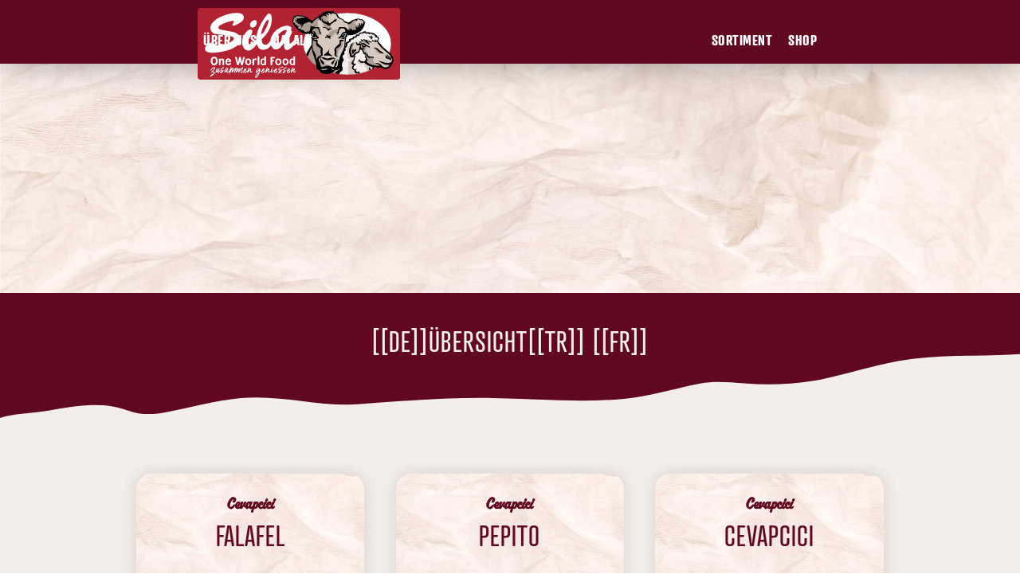

--- FILE ---
content_type: text/html; charset=utf-8
request_url: https://www.silaag.ch/produkt/hamburger
body_size: 5269
content:
<!DOCTYPE html><!-- Last Published: Fri Mar 28 2025 16:45:11 GMT+0000 (Coordinated Universal Time) --><html data-wf-domain="www.silaag.ch" data-wf-page="5fa1835287ba99aa27bfd8f2" data-wf-site="5ebbc67fe089716805841691" lang="de" data-wf-collection="5fa1835287ba99143cbfd8e5" data-wf-item-slug="hamburger"><head><meta charset="utf-8"/><title>sila ag</title><meta content="width=device-width, initial-scale=1" name="viewport"/><link href="https://cdn.prod.website-files.com/5ebbc67fe089716805841691/css/sila-ag.406b520bd.min.css" rel="stylesheet" type="text/css"/><link href="https://fonts.googleapis.com" rel="preconnect"/><link href="https://fonts.gstatic.com" rel="preconnect" crossorigin="anonymous"/><script src="https://ajax.googleapis.com/ajax/libs/webfont/1.6.26/webfont.js" type="text/javascript"></script><script type="text/javascript">WebFont.load({  google: {    families: ["PT Sans:400,400italic,700,700italic","Merienda One:regular"]  }});</script><script src="https://use.typekit.net/glx3fkz.js" type="text/javascript"></script><script type="text/javascript">try{Typekit.load();}catch(e){}</script><script type="text/javascript">!function(o,c){var n=c.documentElement,t=" w-mod-";n.className+=t+"js",("ontouchstart"in o||o.DocumentTouch&&c instanceof DocumentTouch)&&(n.className+=t+"touch")}(window,document);</script><link href="https://cdn.prod.website-files.com/5ebbc67fe089716805841691/5ec3835de4410135b6a6bcb5_slia-ag-logo-rgb-32x32.png" rel="shortcut icon" type="image/x-icon"/><link href="https://cdn.prod.website-files.com/5ebbc67fe089716805841691/5ec383889d5edf993d54995f_slia-ag-logo-rgb-256x256.png" rel="apple-touch-icon"/><script async="" src="https://www.googletagmanager.com/gtag/js?id=UA-20175200-12"></script><script type="text/javascript">window.dataLayer = window.dataLayer || [];function gtag(){dataLayer.push(arguments);}gtag('js', new Date());gtag('config', 'UA-20175200-12', {'anonymize_ip': false});</script><style>
a.w-webflow-badge {
    display: none !important;
}
    .w-slider-dot { background: #5f0820, 0.5; } .w-slider-dot.w-active { background: #5f0820; } 
</style>

<!-- Multilingual Start -->
<script>
    window.onload = function() {
        var anchors = document.getElementsByTagName('*');
        for(var i = 0; i < anchors.length; i++) {
            var anchor = anchors[i];
            anchor.onclick = function() {
                code = this.getAttribute('whenClick');
                eval(code);   
            }
        }
    }
</script></head><body><div class="outer"><div class="inner"><div data-collapse="medium" data-animation="default" data-duration="400" data-easing="ease-out-expo" data-easing2="ease-in-cubic" role="banner" class="navbar w-nav"><div class="container w-container"><div class="w-dyn-list"><div role="list" class="w-dyn-items"><div role="listitem" class="w-dyn-item"><a href="https://www.silaag.ch" class="brand-2 w-nav-brand"><img src="https://cdn.prod.website-files.com/5ebbc67fe089716805841691/66d01d760c899fb9a077ff6b_Sila-AG-Logo-quer.svg" loading="lazy" alt="" class="image-12"/></a></div></div></div><nav role="navigation" class="menu rechts ohne-sprachbuttons w-clearfix w-nav-menu"><div data-hover="true" data-delay="0" class="dropdown-4 w-dropdown"><div class="nav-link-dropdown w-dropdown-toggle"><div class="w-dyn-list"><div role="list" class="w-dyn-items"><div role="listitem" class="w-dyn-item"><div class="navi-collection w-richtext"><p><a href="/ueber-uns">Über uns</a></p></div></div></div></div></div><nav class="dropdown-menu w-dropdown-list"><div class="w-dyn-list"><div role="list" class="w-dyn-items"><div role="listitem" class="w-dyn-item"><div class="dropdown-link w-richtext"><p><a href="/history">History</a></p><p><a href="/philosophie">Philosophie</a></p><p><a href="/qualitaet">Qualität</a></p></div></div></div></div><a href="/das-team" class="dropdown-link ausblenden w-dropdown-link">Das Team</a></nav></div><div data-hover="false" data-delay="0" class="dropdown-5 w-dropdown"><div class="nav-link-dropdown w-dropdown-toggle"><div class="w-dyn-list"><div role="list" class="w-dyn-items"><div role="listitem" class="w-dyn-item"><div class="navi-collection w-richtext"><p><a href="/halal">Halal</a></p></div></div></div></div></div><nav class="dropdown-menu w-dropdown-list"></nav></div><div data-hover="true" data-delay="0" class="dropdown-3 w-dropdown"><div class="nav-link-dropdown w-dropdown-toggle"><div class="w-dyn-list"><div role="list" class="w-dyn-items"><div role="listitem" class="w-dyn-item"><div class="navi-collection w-richtext"><p><a href="/shop">Shop</a></p></div></div></div></div></div><nav class="dropdown-menu w-dropdown-list"></nav></div><div data-hover="true" data-delay="0" class="dropdown-2 w-dropdown"><div class="nav-link-dropdown w-dropdown-toggle"><div class="w-dyn-list"><div role="list" class="w-dyn-items"><div role="listitem" class="w-dyn-item"><div class="navi-collection w-richtext"><p><a href="/sortiment">Sortiment</a></p></div></div></div></div></div><nav class="dropdown-menu w-dropdown-list"><div class="w-dyn-list"><div role="list" class="w-dyn-items"><div role="listitem" class="w-dyn-item"><a href="/produktgruppe/doener" class="dropdown-link w-dropdown-link">Döner</a></div><div role="listitem" class="w-dyn-item"><a href="/produktgruppe/cevapcici" class="dropdown-link w-dropdown-link">Cevapcici</a></div><div role="listitem" class="w-dyn-item"><a href="/produktgruppe/trockenfleisch" class="dropdown-link w-dropdown-link">Trockenfleisch</a></div><div role="listitem" class="w-dyn-item"><a href="/produktgruppe/wurstwaren" class="dropdown-link w-dropdown-link">Wurstwaren</a></div><div role="listitem" class="w-dyn-item"><a href="/produktgruppe/frischfleisch" class="dropdown-link w-dropdown-link">Frischfleisch</a></div><div role="listitem" class="w-dyn-item"><a href="/produktgruppe/gefluegel" class="dropdown-link w-dropdown-link">Geflügel</a></div></div></div></nav></div><div class="navigation-div-sprache ausblenden"><a href="#" class="sprache aktiviert w-nav-link">DE</a></div><div class="navigation-div-sprache ausblenden"><a href="#" class="sprache w-nav-link">TR</a></div></nav><div class="menu-button-3 w-nav-button"><div class="icon-2 w-icon-nav-menu"></div></div></div></div><div class="header detail w-clearfix"><div style="opacity:0" class="produktedetail-text-div-2"><h3 class="produktgruppe-detail">Hamburger</h3><h3 class="produktename-detail">Hamburger</h3><img src="https://cdn.prod.website-files.com/plugins/Basic/assets/placeholder.60f9b1840c.svg" loading="lazy" alt="" class="w-dyn-bind-empty"/></div><div style="opacity:0" class="produktedetail-text-div-zusatz"><a href="/produkt/hamburger" aria-current="page" class="artikelnummer-detail-2 w-inline-block w--current"><p class="button-artikelnummer">Art.-Nr:</p><p class="button-artikelnummer">3042660</p></a><p class="saisonartikel-text w-dyn-bind-empty"></p><h4 class="ca-gewicht w-dyn-bind-empty"></h4><h4 class="ca-gewicht w-dyn-bind-empty"></h4><p class="produktebeschrieb-detail">Eigene Herstellung</p></div></div><div class="rubriktitel"><div class="w-dyn-list"><div role="list" class="w-dyn-items"><div role="listitem" class="w-dyn-item"><h3 class="titel-produkte-bersicht german">Übersicht</h3></div></div></div></div><div class="bereich beige"><div class="centered-container w-container"><div class="w-dyn-list"><div role="list" class="cards-grid-container-block w-clearfix w-dyn-items"><div role="listitem" class="produkte-div w-dyn-item"><h6 class="produktegruppe-detail">Cevapcici</h6><div class="div-block-11"><h3 class="produktename">Falafel</h3></div><a href="/produkt/falafel" class="mehr-info-text-2 w-inline-block"><p class="button-mehr-info-2">→</p></a></div><div role="listitem" class="produkte-div w-dyn-item"><h6 class="produktegruppe-detail">Cevapcici</h6><div class="div-block-11"><h3 class="produktename">Pepito</h3></div><a href="/produkt/pepito" class="mehr-info-text-2 w-inline-block"><p class="button-mehr-info-2">→</p></a></div><div role="listitem" class="produkte-div w-dyn-item"><h6 class="produktegruppe-detail">Cevapcici</h6><div class="div-block-11"><h3 class="produktename">Cevapcici</h3></div><a href="/produkt/cevapcici" class="mehr-info-text-2 w-inline-block"><p class="button-mehr-info-2">→</p></a></div><div role="listitem" class="produkte-div w-dyn-item"><h6 class="produktegruppe-detail">Cevapcici</h6><div class="div-block-11"><h3 class="produktename">Frikadellen</h3></div><a href="/produkt/frikadellen" class="mehr-info-text-2 w-inline-block"><p class="button-mehr-info-2">→</p></a></div></div></div></div></div><div class="bereich beige-dunkel overflow"><div class="titel-section"><div class="w-dyn-list"><div role="list" class="w-dyn-items"><div role="listitem" class="w-dyn-item"><h3 class="zwischentitel">Weitere Produkte</h3></div></div></div></div><div class="w-container"><div data-delay="4000" data-animation="slide" class="slider w-slider" data-autoplay="false" data-easing="ease" data-hide-arrows="false" data-disable-swipe="false" data-autoplay-limit="0" data-nav-spacing="3" data-duration="500" data-infinite="true"><div class="mask w-slider-mask"><div class="slide w-slide"><div class="list-wrapper-current-item w-dyn-list"><div role="list" class="cards-grid-container-block w-clearfix w-dyn-items"><div id="w-node-_374a79b1-97ca-8dcb-b980-6193cfe59ab4-27bfd8f2" role="listitem" class="collection-item-slider w-dyn-item"><a href="/produktgruppe/doener" class="button-produkte-div w-inline-block"><img src="https://cdn.prod.website-files.com/5f2a9dc118cd2432b599915c/5f3bebdacfeefb268c212e44_Sila_Buttonbild_Doener.png" alt="" sizes="(max-width: 479px) 90vw, (max-width: 767px) 53vw, (max-width: 991px) 284.7578125px, 329.71875px" srcset="https://cdn.prod.website-files.com/5f2a9dc118cd2432b599915c/5f3bebdacfeefb268c212e44_Sila_Buttonbild_Doener-p-500.png 500w, https://cdn.prod.website-files.com/5f2a9dc118cd2432b599915c/5f3bebdacfeefb268c212e44_Sila_Buttonbild_Doener.png 688w"/><h1 class="text-button-produkte">Döner</h1></a></div></div></div></div><div class="slide w-slide"><div class="w-dyn-list"><div role="list" class="cards-grid-container-block w-clearfix w-dyn-items"><div id="w-node-_374a79b1-97ca-8dcb-b980-6193cfe59ac3-27bfd8f2" role="listitem" class="collection-item-slider w-dyn-item"><a href="/produktgruppe/cevapcici" class="button-produkte-div w-inline-block"><img src="https://cdn.prod.website-files.com/5f2a9dc118cd2432b599915c/5f3bebf4250c3830353669f4_Sila_Buttonbild_Cevapcici.png" alt="" sizes="(max-width: 479px) 90vw, (max-width: 767px) 53vw, (max-width: 991px) 284.7578125px, 329.71875px" srcset="https://cdn.prod.website-files.com/5f2a9dc118cd2432b599915c/5f3bebf4250c3830353669f4_Sila_Buttonbild_Cevapcici-p-500.png 500w, https://cdn.prod.website-files.com/5f2a9dc118cd2432b599915c/5f3bebf4250c3830353669f4_Sila_Buttonbild_Cevapcici.png 688w"/><h1 class="text-button-produkte">Cevapcici</h1></a></div></div></div></div><div class="slide w-slide"><div class="w-dyn-list"><div role="list" class="cards-grid-container-block w-clearfix w-dyn-items"><div id="w-node-_374a79b1-97ca-8dcb-b980-6193cfe59ad2-27bfd8f2" role="listitem" class="collection-item-slider w-dyn-item"><a href="/produktgruppe/trockenfleisch" class="button-produkte-div w-inline-block"><img src="https://cdn.prod.website-files.com/5f2a9dc118cd2432b599915c/5f3bec11e5fd92c0b96d89ae_Sila_Buttonbild_Trockenfleisch.png" alt="" sizes="(max-width: 479px) 90vw, (max-width: 767px) 53vw, (max-width: 991px) 284.7578125px, 329.71875px" srcset="https://cdn.prod.website-files.com/5f2a9dc118cd2432b599915c/5f3bec11e5fd92c0b96d89ae_Sila_Buttonbild_Trockenfleisch-p-500.png 500w, https://cdn.prod.website-files.com/5f2a9dc118cd2432b599915c/5f3bec11e5fd92c0b96d89ae_Sila_Buttonbild_Trockenfleisch.png 688w"/><h1 class="text-button-produkte">Trockenfleisch</h1></a></div></div></div></div><div class="slide w-slide"><div class="w-dyn-list"><div role="list" class="cards-grid-container-block w-clearfix w-dyn-items"><div id="w-node-_374a79b1-97ca-8dcb-b980-6193cfe59ae1-27bfd8f2" role="listitem" class="collection-item-slider w-dyn-item"><a href="/produktgruppe/wurstwaren" class="button-produkte-div w-inline-block"><img src="https://cdn.prod.website-files.com/5f2a9dc118cd2432b599915c/5f3bec1d498a61c06bf1833e_Sila_Buttonbild_Wurstwaren.png" alt="" sizes="(max-width: 479px) 90vw, (max-width: 767px) 53vw, (max-width: 991px) 284.7578125px, 329.71875px" srcset="https://cdn.prod.website-files.com/5f2a9dc118cd2432b599915c/5f3bec1d498a61c06bf1833e_Sila_Buttonbild_Wurstwaren-p-500.png 500w, https://cdn.prod.website-files.com/5f2a9dc118cd2432b599915c/5f3bec1d498a61c06bf1833e_Sila_Buttonbild_Wurstwaren.png 688w"/><h1 class="text-button-produkte">Wurstwaren</h1></a></div></div></div></div><div class="slide w-slide"><div class="w-dyn-list"><div role="list" class="cards-grid-container-block w-clearfix w-dyn-items"><div id="w-node-_374a79b1-97ca-8dcb-b980-6193cfe59af0-27bfd8f2" role="listitem" class="collection-item-slider w-dyn-item"><a href="/produktgruppe/frischfleisch" class="button-produkte-div w-inline-block"><img src="https://cdn.prod.website-files.com/5f2a9dc118cd2432b599915c/5f3bec050979b789d2a2d52c_Sila_Buttonbild_Frischfleisch.png" alt="" sizes="(max-width: 479px) 90vw, (max-width: 767px) 53vw, (max-width: 991px) 284.7578125px, 329.71875px" srcset="https://cdn.prod.website-files.com/5f2a9dc118cd2432b599915c/5f3bec050979b789d2a2d52c_Sila_Buttonbild_Frischfleisch-p-500.png 500w, https://cdn.prod.website-files.com/5f2a9dc118cd2432b599915c/5f3bec050979b789d2a2d52c_Sila_Buttonbild_Frischfleisch.png 688w"/><h1 class="text-button-produkte">Frischfleisch</h1></a></div></div></div></div><div class="slide w-slide"><div class="w-dyn-list"><div role="list" class="cards-grid-container-block w-clearfix w-dyn-items"><div id="w-node-_7f4867e0-30e8-6dfa-ad6e-764376365ac1-27bfd8f2" role="listitem" class="collection-item-slider w-dyn-item"><a href="/produktgruppe/gefluegel" class="button-produkte-div w-inline-block"><img src="https://cdn.prod.website-files.com/5f2a9dc118cd2432b599915c/5f3bebe7cfe71bd859c3bc39_Sila_Buttonbild_Gefluegel.png" alt="" sizes="(max-width: 479px) 90vw, (max-width: 767px) 53vw, (max-width: 991px) 284.7578125px, 329.71875px" srcset="https://cdn.prod.website-files.com/5f2a9dc118cd2432b599915c/5f3bebe7cfe71bd859c3bc39_Sila_Buttonbild_Gefluegel-p-500.png 500w, https://cdn.prod.website-files.com/5f2a9dc118cd2432b599915c/5f3bebe7cfe71bd859c3bc39_Sila_Buttonbild_Gefluegel.png 688w"/><h1 class="text-button-produkte">Geflügel</h1></a></div></div></div></div></div><div class="left-arrow-2 w-slider-arrow-left"><div class="arrow-div"><div class="arrow-white w-icon-slider-left"></div></div></div><div class="right-arrow-2 w-slider-arrow-right"><div class="arrow-div"><div class="arrow-white w-icon-slider-right"></div></div></div><div class="w-slider-nav w-round"></div></div></div></div><footer id="footer" class="footer-2"><div class="container-2 w-container"><div class="footer-flex-container"><div class="w-dyn-list"><div role="list" class="w-dyn-items"><div role="listitem" class="w-dyn-item"><a href="https://www.silaag.ch" class="link-block w-inline-block"><img src="https://cdn.prod.website-files.com/5ebbc67fe089716805841691/66d01d760c899fb9a077ff6b_Sila-AG-Logo-quer.svg" alt="" class="image-7"/></a></div></div></div><div class="div-footer"><div class="div-block-2"><h2 class="footer-heading sila-ag">Sila AG</h2><div><p class="footer-adresse">Gewerbestrasse 4<br/>4446 Buckten<br/>062 299 00 95<br/>Tel. Fabrikladen, 079 151 53 53<br/><a href="mailto:silaag@sila-ag.ch" class="link-footer">silaag@sila-ag.ch</a><br/><a href="https://facebook.com/silaag.sila.39" target="_blank" class="link-footer">facebook.com/silaag.sila.39</a><br/></p></div></div><div class="div-block-3"><div><div class="w-dyn-list"><div role="list" class="w-dyn-items"><div role="listitem" class="w-dyn-item"><div class="ffnungszeiten w-richtext"><h4>ÖFFNUNGSZEITEN METZGEREI</h4><p><strong>Montag, Dienstag, Mittwoch und Freitag<br/></strong>7.30 – 16.30 Uhr, durchgehend</p><h4>Donnerstag</h4><p>07.30 - 18.00 Uhr, durchgehend</p><p>‍<strong>Samstag<br/></strong>8.00–16.00 Uhr, durchgehend</p><h4>Eid al-Adha, 06.06.2025</h4><h4>Kurban Bayrami, 06.06.2025</h4><h5>‍</h5><h4><strong><em>An gesetzlichen Feiertagen Geschlossen:</em></strong></h4><p>01.01.2025<br/>18.04.2025</p><p>21.04.2025</p><p>29.05.2025</p><p>09.06.2025</p><p>01.08.2025</p><p>25.12.2025</p><p>26.12.2025</p><p>‍</p></div></div></div></div></div></div></div><div class="div-footer"><div class="w-dyn-list"><div role="list" class="w-dyn-items"><div role="listitem" class="w-dyn-item"><div class="footer-new w-richtext"><h2><a href="/ueber-uns">Über uns</a></h2><h2><a href="/halal">Halal</a></h2><h2><a href="/sortiment">Sortiment</a></h2><h2><a href="/shop">Shop</a></h2><h4><a href="/kontakt">Kontakt</a></h4><h4><a href="/impressum">Impressum</a></h4><h4><a href="/datenschutz">Datenschutz</a></h4></div></div></div></div></div><div class="div-footer ipad_halal"><div class="w-dyn-list"><div role="list" class="w-dyn-items"><div role="listitem" class="w-dyn-item"><a href="https://www.silaag.ch/halal" class="halal-div w-inline-block"><img src="https://cdn.prod.website-files.com/5ebbc67fe089716805841691/5ebd32989cbca809f1c63305_halal-symbol.png" sizes="(max-width: 479px) 120px, 160px" srcset="https://cdn.prod.website-files.com/5ebbc67fe089716805841691/5ebd32989cbca809f1c63305_halal-symbol-p-500.png 500w, https://cdn.prod.website-files.com/5ebbc67fe089716805841691/5ebd32989cbca809f1c63305_halal-symbol-p-800.png 800w, https://cdn.prod.website-files.com/5ebbc67fe089716805841691/5ebd32989cbca809f1c63305_halal-symbol-p-1080.png 1080w, https://cdn.prod.website-files.com/5ebbc67fe089716805841691/5ebd32989cbca809f1c63305_halal-symbol.png 1999w" alt="" class="image-8"/></a></div></div></div></div></div><div class="copyright">Copyright © Sila AG.</div></div></footer></div></div><script src="https://d3e54v103j8qbb.cloudfront.net/js/jquery-3.5.1.min.dc5e7f18c8.js?site=5ebbc67fe089716805841691" type="text/javascript" integrity="sha256-9/aliU8dGd2tb6OSsuzixeV4y/faTqgFtohetphbbj0=" crossorigin="anonymous"></script><script src="https://cdn.prod.website-files.com/5ebbc67fe089716805841691/js/sila-ag.schunk.4a394eb5af8156f2.js" type="text/javascript"></script><script src="https://cdn.prod.website-files.com/5ebbc67fe089716805841691/js/sila-ag.schunk.d58e8607ac79fecf.js" type="text/javascript"></script><script src="https://cdn.prod.website-files.com/5ebbc67fe089716805841691/js/sila-ag.schunk.d07a2d66ac5db724.js" type="text/javascript"></script><script src="https://cdn.prod.website-files.com/5ebbc67fe089716805841691/js/sila-ag.c0419453.52dc218f8adac156.js" type="text/javascript"></script><!--prevent Image Download -->
<script type="text/javascript" language="javascript">
    $(document).ready(function() {
        $(document).bind("contextmenu",function(e) {
           return false;
        });
    }); 
</script>

<!--Multilingual Start -->

<script>
var DEAFULT_LANG = "de";
var LANG_REG_EXP = /\[\[([a-z]{2})\]\]([^\[]+)/g;
var isStorageEnabled = ! (typeof localStorage == 'undefined');
var user_lang = (navigator.userLanguage||navigator.browserLanguage||navigator.language||DEAFULT_LANG).substr(0,2);

var getLangParam = function(){
    var arr = /lang=([a-z]{2})/g.exec(location.search);
    return arr ? arr[1] : null;
}

var getLangFromStorage = function(){
    return isStorageEnabled ? localStorage.getItem('lang') : undefined;
}

var setLang = function(lang){
    user_lang = lang;
    if(isStorageEnabled){
        localStorage.setItem('lang', user_lang);
    }
    applyLang();
}

var applyLang = function(){
    globalDict.forEach(function(v){
        $(v.elm).html(v.dict[user_lang]);
    });
}

function textNodesUnder(el){
  var n, a=[], walk=document.createTreeWalker(el,NodeFilter.SHOW_ALL,null,false);
  while(n=walk.nextNode()){
      a.push(n);
  }
  return a;
}

var globalDict = [];

$(function(){
    
    user_lang = getLangParam() || getLangFromStorage() || user_lang;

    if(isStorageEnabled){
        localStorage.setItem('lang', user_lang);
    }

    // bugfix for IE11
    // if multilingual sentence is divided into sevaral text node, restore original text node
    $("*").each(function(i,v){
        if(LANG_REG_EXP.test($(this).text().replace(/\n/g,"")) && $(this).html().indexOf("<") == -1){
            $(this).text($(this).text().replace(/\n/g,""));
        }
        var $v = $("#" + $(this).attr("id"));
        if($v.length > 0 && LANG_REG_EXP.test($v.text().replace(/\n/g,"")) && $v.html().indexOf("<") == -1){
            $v.text($v.text().replace(/\n/g,""));
        }
    })
    
    textNodesUnder(document).filter(function(v){
        return LANG_REG_EXP.test(v.nodeValue);
    }).forEach(function(v,i){
        var dict = {};
        var arr;
        while((arr = LANG_REG_EXP.exec(v.nodeValue)) != null){
            dict[arr[1]] = arr[2];
        }
        globalDict.push({elm:$(v).parent()[0], dict:dict});        
    });
    applyLang();
});
</script>

  <!--  Language: German  -->
  <script>
        $(".german").html(function(i,v) {
         return "[[de]]" + v + "[[tr]] [[fr]] <b></b>";});
  </script>
  <!--  Language: Turkish  -->
  <script>
        $(".turkish").html(function(i,v) {
        return "[[tr]]" + v + "[[de]] [[fr]] <b></b>";});
  </script>

  <!--  Language: Franz  -->
  <script>
        $(".french").html(function(i,v) {
         return "[[fr]]" + v + "[[tr]] [[de]] <b></b>";});
  </script>
 

<!-- Multilingual End -->
</body></html>

--- FILE ---
content_type: text/css
request_url: https://cdn.prod.website-files.com/5ebbc67fe089716805841691/css/sila-ag.406b520bd.min.css
body_size: 12472
content:
html{-webkit-text-size-adjust:100%;-ms-text-size-adjust:100%;font-family:sans-serif}body{margin:0}article,aside,details,figcaption,figure,footer,header,hgroup,main,menu,nav,section,summary{display:block}audio,canvas,progress,video{vertical-align:baseline;display:inline-block}audio:not([controls]){height:0;display:none}[hidden],template{display:none}a{background-color:#0000}a:active,a:hover{outline:0}abbr[title]{border-bottom:1px dotted}b,strong{font-weight:700}dfn{font-style:italic}h1{margin:.67em 0;font-size:2em}mark{color:#000;background:#ff0}small{font-size:80%}sub,sup{vertical-align:baseline;font-size:75%;line-height:0;position:relative}sup{top:-.5em}sub{bottom:-.25em}img{border:0}svg:not(:root){overflow:hidden}hr{box-sizing:content-box;height:0}pre{overflow:auto}code,kbd,pre,samp{font-family:monospace;font-size:1em}button,input,optgroup,select,textarea{color:inherit;font:inherit;margin:0}button{overflow:visible}button,select{text-transform:none}button,html input[type=button],input[type=reset]{-webkit-appearance:button;cursor:pointer}button[disabled],html input[disabled]{cursor:default}button::-moz-focus-inner,input::-moz-focus-inner{border:0;padding:0}input{line-height:normal}input[type=checkbox],input[type=radio]{box-sizing:border-box;padding:0}input[type=number]::-webkit-inner-spin-button,input[type=number]::-webkit-outer-spin-button{height:auto}input[type=search]{-webkit-appearance:none}input[type=search]::-webkit-search-cancel-button,input[type=search]::-webkit-search-decoration{-webkit-appearance:none}legend{border:0;padding:0}textarea{overflow:auto}optgroup{font-weight:700}table{border-collapse:collapse;border-spacing:0}td,th{padding:0}@font-face{font-family:webflow-icons;src:url([data-uri])format("truetype");font-weight:400;font-style:normal}[class^=w-icon-],[class*=\ w-icon-]{speak:none;font-variant:normal;text-transform:none;-webkit-font-smoothing:antialiased;-moz-osx-font-smoothing:grayscale;font-style:normal;font-weight:400;line-height:1;font-family:webflow-icons!important}.w-icon-slider-right:before{content:""}.w-icon-slider-left:before{content:""}.w-icon-nav-menu:before{content:""}.w-icon-arrow-down:before,.w-icon-dropdown-toggle:before{content:""}.w-icon-file-upload-remove:before{content:""}.w-icon-file-upload-icon:before{content:""}*{box-sizing:border-box}html{height:100%}body{color:#333;background-color:#fff;min-height:100%;margin:0;font-family:Arial,sans-serif;font-size:14px;line-height:20px}img{vertical-align:middle;max-width:100%;display:inline-block}html.w-mod-touch *{background-attachment:scroll!important}.w-block{display:block}.w-inline-block{max-width:100%;display:inline-block}.w-clearfix:before,.w-clearfix:after{content:" ";grid-area:1/1/2/2;display:table}.w-clearfix:after{clear:both}.w-hidden{display:none}.w-button{color:#fff;line-height:inherit;cursor:pointer;background-color:#3898ec;border:0;border-radius:0;padding:9px 15px;text-decoration:none;display:inline-block}input.w-button{-webkit-appearance:button}html[data-w-dynpage] [data-w-cloak]{color:#0000!important}.w-code-block{margin:unset}pre.w-code-block code{all:inherit}.w-optimization{display:contents}.w-webflow-badge,.w-webflow-badge>img{box-sizing:unset;width:unset;height:unset;max-height:unset;max-width:unset;min-height:unset;min-width:unset;margin:unset;padding:unset;float:unset;clear:unset;border:unset;border-radius:unset;background:unset;background-image:unset;background-position:unset;background-size:unset;background-repeat:unset;background-origin:unset;background-clip:unset;background-attachment:unset;background-color:unset;box-shadow:unset;transform:unset;direction:unset;font-family:unset;font-weight:unset;color:unset;font-size:unset;line-height:unset;font-style:unset;font-variant:unset;text-align:unset;letter-spacing:unset;-webkit-text-decoration:unset;text-decoration:unset;text-indent:unset;text-transform:unset;list-style-type:unset;text-shadow:unset;vertical-align:unset;cursor:unset;white-space:unset;word-break:unset;word-spacing:unset;word-wrap:unset;transition:unset}.w-webflow-badge{white-space:nowrap;cursor:pointer;box-shadow:0 0 0 1px #0000001a,0 1px 3px #0000001a;visibility:visible!important;opacity:1!important;z-index:2147483647!important;color:#aaadb0!important;overflow:unset!important;background-color:#fff!important;border-radius:3px!important;width:auto!important;height:auto!important;margin:0!important;padding:6px!important;font-size:12px!important;line-height:14px!important;text-decoration:none!important;display:inline-block!important;position:fixed!important;inset:auto 12px 12px auto!important;transform:none!important}.w-webflow-badge>img{position:unset;visibility:unset!important;opacity:1!important;vertical-align:middle!important;display:inline-block!important}h1,h2,h3,h4,h5,h6{margin-bottom:10px;font-weight:700}h1{margin-top:20px;font-size:38px;line-height:44px}h2{margin-top:20px;font-size:32px;line-height:36px}h3{margin-top:20px;font-size:24px;line-height:30px}h4{margin-top:10px;font-size:18px;line-height:24px}h5{margin-top:10px;font-size:14px;line-height:20px}h6{margin-top:10px;font-size:12px;line-height:18px}p{margin-top:0;margin-bottom:10px}blockquote{border-left:5px solid #e2e2e2;margin:0 0 10px;padding:10px 20px;font-size:18px;line-height:22px}figure{margin:0 0 10px}figcaption{text-align:center;margin-top:5px}ul,ol{margin-top:0;margin-bottom:10px;padding-left:40px}.w-list-unstyled{padding-left:0;list-style:none}.w-embed:before,.w-embed:after{content:" ";grid-area:1/1/2/2;display:table}.w-embed:after{clear:both}.w-video{width:100%;padding:0;position:relative}.w-video iframe,.w-video object,.w-video embed{border:none;width:100%;height:100%;position:absolute;top:0;left:0}fieldset{border:0;margin:0;padding:0}button,[type=button],[type=reset]{cursor:pointer;-webkit-appearance:button;border:0}.w-form{margin:0 0 15px}.w-form-done{text-align:center;background-color:#ddd;padding:20px;display:none}.w-form-fail{background-color:#ffdede;margin-top:10px;padding:10px;display:none}label{margin-bottom:5px;font-weight:700;display:block}.w-input,.w-select{color:#333;vertical-align:middle;background-color:#fff;border:1px solid #ccc;width:100%;height:38px;margin-bottom:10px;padding:8px 12px;font-size:14px;line-height:1.42857;display:block}.w-input::placeholder,.w-select::placeholder{color:#999}.w-input:focus,.w-select:focus{border-color:#3898ec;outline:0}.w-input[disabled],.w-select[disabled],.w-input[readonly],.w-select[readonly],fieldset[disabled] .w-input,fieldset[disabled] .w-select{cursor:not-allowed}.w-input[disabled]:not(.w-input-disabled),.w-select[disabled]:not(.w-input-disabled),.w-input[readonly],.w-select[readonly],fieldset[disabled]:not(.w-input-disabled) .w-input,fieldset[disabled]:not(.w-input-disabled) .w-select{background-color:#eee}textarea.w-input,textarea.w-select{height:auto}.w-select{background-color:#f3f3f3}.w-select[multiple]{height:auto}.w-form-label{cursor:pointer;margin-bottom:0;font-weight:400;display:inline-block}.w-radio{margin-bottom:5px;padding-left:20px;display:block}.w-radio:before,.w-radio:after{content:" ";grid-area:1/1/2/2;display:table}.w-radio:after{clear:both}.w-radio-input{float:left;margin:3px 0 0 -20px;line-height:normal}.w-file-upload{margin-bottom:10px;display:block}.w-file-upload-input{opacity:0;z-index:-100;width:.1px;height:.1px;position:absolute;overflow:hidden}.w-file-upload-default,.w-file-upload-uploading,.w-file-upload-success{color:#333;display:inline-block}.w-file-upload-error{margin-top:10px;display:block}.w-file-upload-default.w-hidden,.w-file-upload-uploading.w-hidden,.w-file-upload-error.w-hidden,.w-file-upload-success.w-hidden{display:none}.w-file-upload-uploading-btn{cursor:pointer;background-color:#fafafa;border:1px solid #ccc;margin:0;padding:8px 12px;font-size:14px;font-weight:400;display:flex}.w-file-upload-file{background-color:#fafafa;border:1px solid #ccc;flex-grow:1;justify-content:space-between;margin:0;padding:8px 9px 8px 11px;display:flex}.w-file-upload-file-name{font-size:14px;font-weight:400;display:block}.w-file-remove-link{cursor:pointer;width:auto;height:auto;margin-top:3px;margin-left:10px;padding:3px;display:block}.w-icon-file-upload-remove{margin:auto;font-size:10px}.w-file-upload-error-msg{color:#ea384c;padding:2px 0;display:inline-block}.w-file-upload-info{padding:0 12px;line-height:38px;display:inline-block}.w-file-upload-label{cursor:pointer;background-color:#fafafa;border:1px solid #ccc;margin:0;padding:8px 12px;font-size:14px;font-weight:400;display:inline-block}.w-icon-file-upload-icon,.w-icon-file-upload-uploading{width:20px;margin-right:8px;display:inline-block}.w-icon-file-upload-uploading{height:20px}.w-container{max-width:940px;margin-left:auto;margin-right:auto}.w-container:before,.w-container:after{content:" ";grid-area:1/1/2/2;display:table}.w-container:after{clear:both}.w-container .w-row{margin-left:-10px;margin-right:-10px}.w-row:before,.w-row:after{content:" ";grid-area:1/1/2/2;display:table}.w-row:after{clear:both}.w-row .w-row{margin-left:0;margin-right:0}.w-col{float:left;width:100%;min-height:1px;padding-left:10px;padding-right:10px;position:relative}.w-col .w-col{padding-left:0;padding-right:0}.w-col-1{width:8.33333%}.w-col-2{width:16.6667%}.w-col-3{width:25%}.w-col-4{width:33.3333%}.w-col-5{width:41.6667%}.w-col-6{width:50%}.w-col-7{width:58.3333%}.w-col-8{width:66.6667%}.w-col-9{width:75%}.w-col-10{width:83.3333%}.w-col-11{width:91.6667%}.w-col-12{width:100%}.w-hidden-main{display:none!important}@media screen and (max-width:991px){.w-container{max-width:728px}.w-hidden-main{display:inherit!important}.w-hidden-medium{display:none!important}.w-col-medium-1{width:8.33333%}.w-col-medium-2{width:16.6667%}.w-col-medium-3{width:25%}.w-col-medium-4{width:33.3333%}.w-col-medium-5{width:41.6667%}.w-col-medium-6{width:50%}.w-col-medium-7{width:58.3333%}.w-col-medium-8{width:66.6667%}.w-col-medium-9{width:75%}.w-col-medium-10{width:83.3333%}.w-col-medium-11{width:91.6667%}.w-col-medium-12{width:100%}.w-col-stack{width:100%;left:auto;right:auto}}@media screen and (max-width:767px){.w-hidden-main,.w-hidden-medium{display:inherit!important}.w-hidden-small{display:none!important}.w-row,.w-container .w-row{margin-left:0;margin-right:0}.w-col{width:100%;left:auto;right:auto}.w-col-small-1{width:8.33333%}.w-col-small-2{width:16.6667%}.w-col-small-3{width:25%}.w-col-small-4{width:33.3333%}.w-col-small-5{width:41.6667%}.w-col-small-6{width:50%}.w-col-small-7{width:58.3333%}.w-col-small-8{width:66.6667%}.w-col-small-9{width:75%}.w-col-small-10{width:83.3333%}.w-col-small-11{width:91.6667%}.w-col-small-12{width:100%}}@media screen and (max-width:479px){.w-container{max-width:none}.w-hidden-main,.w-hidden-medium,.w-hidden-small{display:inherit!important}.w-hidden-tiny{display:none!important}.w-col{width:100%}.w-col-tiny-1{width:8.33333%}.w-col-tiny-2{width:16.6667%}.w-col-tiny-3{width:25%}.w-col-tiny-4{width:33.3333%}.w-col-tiny-5{width:41.6667%}.w-col-tiny-6{width:50%}.w-col-tiny-7{width:58.3333%}.w-col-tiny-8{width:66.6667%}.w-col-tiny-9{width:75%}.w-col-tiny-10{width:83.3333%}.w-col-tiny-11{width:91.6667%}.w-col-tiny-12{width:100%}}.w-widget{position:relative}.w-widget-map{width:100%;height:400px}.w-widget-map label{width:auto;display:inline}.w-widget-map img{max-width:inherit}.w-widget-map .gm-style-iw{text-align:center}.w-widget-map .gm-style-iw>button{display:none!important}.w-widget-twitter{overflow:hidden}.w-widget-twitter-count-shim{vertical-align:top;text-align:center;background:#fff;border:1px solid #758696;border-radius:3px;width:28px;height:20px;display:inline-block;position:relative}.w-widget-twitter-count-shim *{pointer-events:none;-webkit-user-select:none;user-select:none}.w-widget-twitter-count-shim .w-widget-twitter-count-inner{text-align:center;color:#999;font-family:serif;font-size:15px;line-height:12px;position:relative}.w-widget-twitter-count-shim .w-widget-twitter-count-clear{display:block;position:relative}.w-widget-twitter-count-shim.w--large{width:36px;height:28px}.w-widget-twitter-count-shim.w--large .w-widget-twitter-count-inner{font-size:18px;line-height:18px}.w-widget-twitter-count-shim:not(.w--vertical){margin-left:5px;margin-right:8px}.w-widget-twitter-count-shim:not(.w--vertical).w--large{margin-left:6px}.w-widget-twitter-count-shim:not(.w--vertical):before,.w-widget-twitter-count-shim:not(.w--vertical):after{content:" ";pointer-events:none;border:solid #0000;width:0;height:0;position:absolute;top:50%;left:0}.w-widget-twitter-count-shim:not(.w--vertical):before{border-width:4px;border-color:#75869600 #5d6c7b #75869600 #75869600;margin-top:-4px;margin-left:-9px}.w-widget-twitter-count-shim:not(.w--vertical).w--large:before{border-width:5px;margin-top:-5px;margin-left:-10px}.w-widget-twitter-count-shim:not(.w--vertical):after{border-width:4px;border-color:#fff0 #fff #fff0 #fff0;margin-top:-4px;margin-left:-8px}.w-widget-twitter-count-shim:not(.w--vertical).w--large:after{border-width:5px;margin-top:-5px;margin-left:-9px}.w-widget-twitter-count-shim.w--vertical{width:61px;height:33px;margin-bottom:8px}.w-widget-twitter-count-shim.w--vertical:before,.w-widget-twitter-count-shim.w--vertical:after{content:" ";pointer-events:none;border:solid #0000;width:0;height:0;position:absolute;top:100%;left:50%}.w-widget-twitter-count-shim.w--vertical:before{border-width:5px;border-color:#5d6c7b #75869600 #75869600;margin-left:-5px}.w-widget-twitter-count-shim.w--vertical:after{border-width:4px;border-color:#fff #fff0 #fff0;margin-left:-4px}.w-widget-twitter-count-shim.w--vertical .w-widget-twitter-count-inner{font-size:18px;line-height:22px}.w-widget-twitter-count-shim.w--vertical.w--large{width:76px}.w-background-video{color:#fff;height:500px;position:relative;overflow:hidden}.w-background-video>video{object-fit:cover;z-index:-100;background-position:50%;background-size:cover;width:100%;height:100%;margin:auto;position:absolute;inset:-100%}.w-background-video>video::-webkit-media-controls-start-playback-button{-webkit-appearance:none;display:none!important}.w-background-video--control{background-color:#0000;padding:0;position:absolute;bottom:1em;right:1em}.w-background-video--control>[hidden]{display:none!important}.w-slider{text-align:center;clear:both;-webkit-tap-highlight-color:#0000;tap-highlight-color:#0000;background:#ddd;height:300px;position:relative}.w-slider-mask{z-index:1;white-space:nowrap;height:100%;display:block;position:relative;left:0;right:0;overflow:hidden}.w-slide{vertical-align:top;white-space:normal;text-align:left;width:100%;height:100%;display:inline-block;position:relative}.w-slider-nav{z-index:2;text-align:center;-webkit-tap-highlight-color:#0000;tap-highlight-color:#0000;height:40px;margin:auto;padding-top:10px;position:absolute;inset:auto 0 0}.w-slider-nav.w-round>div{border-radius:100%}.w-slider-nav.w-num>div{font-size:inherit;line-height:inherit;width:auto;height:auto;padding:.2em .5em}.w-slider-nav.w-shadow>div{box-shadow:0 0 3px #3336}.w-slider-nav-invert{color:#fff}.w-slider-nav-invert>div{background-color:#2226}.w-slider-nav-invert>div.w-active{background-color:#222}.w-slider-dot{cursor:pointer;background-color:#fff6;width:1em;height:1em;margin:0 3px .5em;transition:background-color .1s,color .1s;display:inline-block;position:relative}.w-slider-dot.w-active{background-color:#fff}.w-slider-dot:focus{outline:none;box-shadow:0 0 0 2px #fff}.w-slider-dot:focus.w-active{box-shadow:none}.w-slider-arrow-left,.w-slider-arrow-right{cursor:pointer;color:#fff;-webkit-tap-highlight-color:#0000;tap-highlight-color:#0000;-webkit-user-select:none;user-select:none;width:80px;margin:auto;font-size:40px;position:absolute;inset:0;overflow:hidden}.w-slider-arrow-left [class^=w-icon-],.w-slider-arrow-right [class^=w-icon-],.w-slider-arrow-left [class*=\ w-icon-],.w-slider-arrow-right [class*=\ w-icon-]{position:absolute}.w-slider-arrow-left:focus,.w-slider-arrow-right:focus{outline:0}.w-slider-arrow-left{z-index:3;right:auto}.w-slider-arrow-right{z-index:4;left:auto}.w-icon-slider-left,.w-icon-slider-right{width:1em;height:1em;margin:auto;inset:0}.w-slider-aria-label{clip:rect(0 0 0 0);border:0;width:1px;height:1px;margin:-1px;padding:0;position:absolute;overflow:hidden}.w-slider-force-show{display:block!important}.w-dropdown{text-align:left;z-index:900;margin-left:auto;margin-right:auto;display:inline-block;position:relative}.w-dropdown-btn,.w-dropdown-toggle,.w-dropdown-link{vertical-align:top;color:#222;text-align:left;white-space:nowrap;margin-left:auto;margin-right:auto;padding:20px;text-decoration:none;position:relative}.w-dropdown-toggle{-webkit-user-select:none;user-select:none;cursor:pointer;padding-right:40px;display:inline-block}.w-dropdown-toggle:focus{outline:0}.w-icon-dropdown-toggle{width:1em;height:1em;margin:auto 20px auto auto;position:absolute;top:0;bottom:0;right:0}.w-dropdown-list{background:#ddd;min-width:100%;display:none;position:absolute}.w-dropdown-list.w--open{display:block}.w-dropdown-link{color:#222;padding:10px 20px;display:block}.w-dropdown-link.w--current{color:#0082f3}.w-dropdown-link:focus{outline:0}@media screen and (max-width:767px){.w-nav-brand{padding-left:10px}}.w-lightbox-backdrop{cursor:auto;letter-spacing:normal;text-indent:0;text-shadow:none;text-transform:none;visibility:visible;white-space:normal;word-break:normal;word-spacing:normal;word-wrap:normal;color:#fff;text-align:center;z-index:2000;opacity:0;-webkit-user-select:none;-moz-user-select:none;-webkit-tap-highlight-color:transparent;background:#000000e6;outline:0;font-family:Helvetica Neue,Helvetica,Ubuntu,Segoe UI,Verdana,sans-serif;font-size:17px;font-style:normal;font-weight:300;line-height:1.2;list-style:disc;position:fixed;inset:0;-webkit-transform:translate(0)}.w-lightbox-backdrop,.w-lightbox-container{-webkit-overflow-scrolling:touch;height:100%;overflow:auto}.w-lightbox-content{height:100vh;position:relative;overflow:hidden}.w-lightbox-view{opacity:0;width:100vw;height:100vh;position:absolute}.w-lightbox-view:before{content:"";height:100vh}.w-lightbox-group,.w-lightbox-group .w-lightbox-view,.w-lightbox-group .w-lightbox-view:before{height:86vh}.w-lightbox-frame,.w-lightbox-view:before{vertical-align:middle;display:inline-block}.w-lightbox-figure{margin:0;position:relative}.w-lightbox-group .w-lightbox-figure{cursor:pointer}.w-lightbox-img{width:auto;max-width:none;height:auto}.w-lightbox-image{float:none;max-width:100vw;max-height:100vh;display:block}.w-lightbox-group .w-lightbox-image{max-height:86vh}.w-lightbox-caption{text-align:left;text-overflow:ellipsis;white-space:nowrap;background:#0006;padding:.5em 1em;position:absolute;bottom:0;left:0;right:0;overflow:hidden}.w-lightbox-embed{width:100%;height:100%;position:absolute;inset:0}.w-lightbox-control{cursor:pointer;background-position:50%;background-repeat:no-repeat;background-size:24px;width:4em;transition:all .3s;position:absolute;top:0}.w-lightbox-left{background-image:url([data-uri]);display:none;bottom:0;left:0}.w-lightbox-right{background-image:url([data-uri]);display:none;bottom:0;right:0}.w-lightbox-close{background-image:url([data-uri]);background-size:18px;height:2.6em;right:0}.w-lightbox-strip{white-space:nowrap;padding:0 1vh;line-height:0;position:absolute;bottom:0;left:0;right:0;overflow:auto hidden}.w-lightbox-item{box-sizing:content-box;cursor:pointer;width:10vh;padding:2vh 1vh;display:inline-block;-webkit-transform:translate(0,0)}.w-lightbox-active{opacity:.3}.w-lightbox-thumbnail{background:#222;height:10vh;position:relative;overflow:hidden}.w-lightbox-thumbnail-image{position:absolute;top:0;left:0}.w-lightbox-thumbnail .w-lightbox-tall{width:100%;top:50%;transform:translateY(-50%)}.w-lightbox-thumbnail .w-lightbox-wide{height:100%;left:50%;transform:translate(-50%)}.w-lightbox-spinner{box-sizing:border-box;border:5px solid #0006;border-radius:50%;width:40px;height:40px;margin-top:-20px;margin-left:-20px;animation:.8s linear infinite spin;position:absolute;top:50%;left:50%}.w-lightbox-spinner:after{content:"";border:3px solid #0000;border-bottom-color:#fff;border-radius:50%;position:absolute;inset:-4px}.w-lightbox-hide{display:none}.w-lightbox-noscroll{overflow:hidden}@media (min-width:768px){.w-lightbox-content{height:96vh;margin-top:2vh}.w-lightbox-view,.w-lightbox-view:before{height:96vh}.w-lightbox-group,.w-lightbox-group .w-lightbox-view,.w-lightbox-group .w-lightbox-view:before{height:84vh}.w-lightbox-image{max-width:96vw;max-height:96vh}.w-lightbox-group .w-lightbox-image{max-width:82.3vw;max-height:84vh}.w-lightbox-left,.w-lightbox-right{opacity:.5;display:block}.w-lightbox-close{opacity:.8}.w-lightbox-control:hover{opacity:1}}.w-lightbox-inactive,.w-lightbox-inactive:hover{opacity:0}.w-richtext:before,.w-richtext:after{content:" ";grid-area:1/1/2/2;display:table}.w-richtext:after{clear:both}.w-richtext[contenteditable=true]:before,.w-richtext[contenteditable=true]:after{white-space:initial}.w-richtext ol,.w-richtext ul{overflow:hidden}.w-richtext .w-richtext-figure-selected.w-richtext-figure-type-video div:after,.w-richtext .w-richtext-figure-selected[data-rt-type=video] div:after,.w-richtext .w-richtext-figure-selected.w-richtext-figure-type-image div,.w-richtext .w-richtext-figure-selected[data-rt-type=image] div{outline:2px solid #2895f7}.w-richtext figure.w-richtext-figure-type-video>div:after,.w-richtext figure[data-rt-type=video]>div:after{content:"";display:none;position:absolute;inset:0}.w-richtext figure{max-width:60%;position:relative}.w-richtext figure>div:before{cursor:default!important}.w-richtext figure img{width:100%}.w-richtext figure figcaption.w-richtext-figcaption-placeholder{opacity:.6}.w-richtext figure div{color:#0000;font-size:0}.w-richtext figure.w-richtext-figure-type-image,.w-richtext figure[data-rt-type=image]{display:table}.w-richtext figure.w-richtext-figure-type-image>div,.w-richtext figure[data-rt-type=image]>div{display:inline-block}.w-richtext figure.w-richtext-figure-type-image>figcaption,.w-richtext figure[data-rt-type=image]>figcaption{caption-side:bottom;display:table-caption}.w-richtext figure.w-richtext-figure-type-video,.w-richtext figure[data-rt-type=video]{width:60%;height:0}.w-richtext figure.w-richtext-figure-type-video iframe,.w-richtext figure[data-rt-type=video] iframe{width:100%;height:100%;position:absolute;top:0;left:0}.w-richtext figure.w-richtext-figure-type-video>div,.w-richtext figure[data-rt-type=video]>div{width:100%}.w-richtext figure.w-richtext-align-center{clear:both;margin-left:auto;margin-right:auto}.w-richtext figure.w-richtext-align-center.w-richtext-figure-type-image>div,.w-richtext figure.w-richtext-align-center[data-rt-type=image]>div{max-width:100%}.w-richtext figure.w-richtext-align-normal{clear:both}.w-richtext figure.w-richtext-align-fullwidth{text-align:center;clear:both;width:100%;max-width:100%;margin-left:auto;margin-right:auto;display:block}.w-richtext figure.w-richtext-align-fullwidth>div{padding-bottom:inherit;display:inline-block}.w-richtext figure.w-richtext-align-fullwidth>figcaption{display:block}.w-richtext figure.w-richtext-align-floatleft{float:left;clear:none;margin-right:15px}.w-richtext figure.w-richtext-align-floatright{float:right;clear:none;margin-left:15px}.w-nav{z-index:1000;background:#ddd;position:relative}.w-nav:before,.w-nav:after{content:" ";grid-area:1/1/2/2;display:table}.w-nav:after{clear:both}.w-nav-brand{float:left;color:#333;text-decoration:none;position:relative}.w-nav-link{vertical-align:top;color:#222;text-align:left;margin-left:auto;margin-right:auto;padding:20px;text-decoration:none;display:inline-block;position:relative}.w-nav-link.w--current{color:#0082f3}.w-nav-menu{float:right;position:relative}[data-nav-menu-open]{text-align:center;background:#c8c8c8;min-width:200px;position:absolute;top:100%;left:0;right:0;overflow:visible;display:block!important}.w--nav-link-open{display:block;position:relative}.w-nav-overlay{width:100%;display:none;position:absolute;top:100%;left:0;right:0;overflow:hidden}.w-nav-overlay [data-nav-menu-open]{top:0}.w-nav[data-animation=over-left] .w-nav-overlay{width:auto}.w-nav[data-animation=over-left] .w-nav-overlay,.w-nav[data-animation=over-left] [data-nav-menu-open]{z-index:1;top:0;right:auto}.w-nav[data-animation=over-right] .w-nav-overlay{width:auto}.w-nav[data-animation=over-right] .w-nav-overlay,.w-nav[data-animation=over-right] [data-nav-menu-open]{z-index:1;top:0;left:auto}.w-nav-button{float:right;cursor:pointer;-webkit-tap-highlight-color:#0000;tap-highlight-color:#0000;-webkit-user-select:none;user-select:none;padding:18px;font-size:24px;display:none;position:relative}.w-nav-button:focus{outline:0}.w-nav-button.w--open{color:#fff;background-color:#c8c8c8}.w-nav[data-collapse=all] .w-nav-menu{display:none}.w-nav[data-collapse=all] .w-nav-button,.w--nav-dropdown-open,.w--nav-dropdown-toggle-open{display:block}.w--nav-dropdown-list-open{position:static}@media screen and (max-width:991px){.w-nav[data-collapse=medium] .w-nav-menu{display:none}.w-nav[data-collapse=medium] .w-nav-button{display:block}}@media screen and (max-width:767px){.w-nav[data-collapse=small] .w-nav-menu{display:none}.w-nav[data-collapse=small] .w-nav-button{display:block}.w-nav-brand{padding-left:10px}}@media screen and (max-width:479px){.w-nav[data-collapse=tiny] .w-nav-menu{display:none}.w-nav[data-collapse=tiny] .w-nav-button{display:block}}.w-tabs{position:relative}.w-tabs:before,.w-tabs:after{content:" ";grid-area:1/1/2/2;display:table}.w-tabs:after{clear:both}.w-tab-menu{position:relative}.w-tab-link{vertical-align:top;text-align:left;cursor:pointer;color:#222;background-color:#ddd;padding:9px 30px;text-decoration:none;display:inline-block;position:relative}.w-tab-link.w--current{background-color:#c8c8c8}.w-tab-link:focus{outline:0}.w-tab-content{display:block;position:relative;overflow:hidden}.w-tab-pane{display:none;position:relative}.w--tab-active{display:block}@media screen and (max-width:479px){.w-tab-link{display:block}}.w-ix-emptyfix:after{content:""}@keyframes spin{0%{transform:rotate(0)}to{transform:rotate(360deg)}}.w-dyn-empty{background-color:#ddd;padding:10px}.w-dyn-hide,.w-dyn-bind-empty,.w-condition-invisible{display:none!important}.wf-layout-layout{display:grid}.w-code-component>*{width:100%;height:100%;position:absolute;top:0;left:0}:root{--dunkelrot:#5f0820;--tan:#c9a67c;--white:white;--sila-rot:#b12534;--maroon:#5f0820;--beige:#f4eeeb;--beige-dunkel:#dccbc1;--flagge:#c20012;--black:black;--blue-violet:#6e2ed8;--dim-grey:#6b6b6b;--663399:#602bb6;--deep-red:#971c1e;--medium-red:#c84018;--medium-slate-blue:#955df1;--brown:#b31c3d;--royal-blue:#12598a;--peru:#bc9059;--black-2:#1b1b1b;--navi-deep-pink:#ca1851}body{color:var(--dunkelrot);font-family:atrament-web,sans-serif;font-size:14px;line-height:20px}h1{margin-top:20px;margin-bottom:10px;font-family:mascot-mvb-rough-1,sans-serif;font-size:120px;font-weight:700;line-height:120px}h2{text-align:center;margin-top:20px;margin-bottom:0;font-family:mascot-mvb-rough-1,sans-serif;font-size:84px;font-weight:700;line-height:80px}h3{letter-spacing:1px;text-transform:uppercase;margin-top:30px;margin-bottom:0;font-size:36px;font-weight:400;line-height:40px}h4{text-align:center;letter-spacing:1px;text-transform:uppercase;margin-top:10px;margin-bottom:15px;font-size:24px;font-weight:700;line-height:24px}h5{letter-spacing:.5px;text-transform:uppercase;margin-top:10px;margin-bottom:10px;font-size:14px;font-weight:700;line-height:20px}h6{margin-top:10px;margin-bottom:10px;font-family:mascot-mvb-rough-1,sans-serif;font-size:20px;font-weight:700;line-height:18px}p{text-align:left;margin-bottom:20px;padding-top:10px;font-family:trade-gothic-next,sans-serif;font-size:16px;line-height:24px}a{color:var(--dunkelrot);letter-spacing:.5px;text-transform:none;background-color:#0000;font-weight:700;text-decoration:none}li{text-transform:none;font-family:PT Sans,sans-serif;font-size:16px;font-weight:400;line-height:24px}img{border-radius:5px;max-width:100%;display:inline-block}label{text-transform:uppercase;margin-bottom:5px;font-weight:700;display:block}em{line-height:40px}blockquote{color:var(--dunkelrot);background-image:url(https://cdn.prod.website-files.com/5ebbc67fe089716805841691/5f280d064f49e3e114c24815_Metzgerpapier_klein_Pattern.jpg);background-position:0 0;background-size:360px;border-left:5px #e2e2e2;border-radius:5px;margin-bottom:10px;margin-left:4%;margin-right:-2%;padding:30px 35px;font-family:mascot-mvb-rough-1,sans-serif;font-size:32px;line-height:38px;transition:border-radius .375s;position:relative;top:20px;transform:rotate(-1deg)}figure{margin-top:40px;margin-bottom:10px}.button{border-left:1px solid var(--tan);background-color:var(--dunkelrot);color:#fff;text-align:center;letter-spacing:.5px;text-transform:uppercase;border-radius:10px;margin-left:5px;margin-right:5px;padding:10px 20px;font-size:16px;font-weight:600;line-height:26px;transition:background-color .5s cubic-bezier(.789,.159,.25,1),color .2s cubic-bezier(.789,.159,.25,1);display:inline-block}.button:hover{color:var(--white);background-color:#fff}.button.kontakt{margin-left:0}.button.kontakt:hover{background-color:var(--sila-rot)}.inner{background-color:var(--maroon)}.centered-container{text-align:center;flex:1}.contact-form{background-color:var(--white);padding-top:100px;padding-bottom:100px}.contact-form-grid{grid-column-gap:20px;grid-row-gap:20px;grid-template-rows:auto;grid-template-columns:1fr 1fr;grid-auto-columns:1fr;margin-top:40px;display:grid}.footer-2{background-color:var(--dunkelrot);color:var(--white);text-align:left;align-items:flex-start;padding-top:60px;padding-bottom:40px}.footer-flex-container{text-align:left;justify-content:flex-start;margin-bottom:40px;display:flex}.footer-heading{margin-top:0;margin-bottom:20px;font-size:14px;line-height:1.5}.footer-heading.sila-ag{text-align:left;letter-spacing:1px;text-transform:uppercase;margin-bottom:5px;font-family:atrament-web,sans-serif;font-size:24px;line-height:1}.link-block{align-self:flex-start;min-width:20vh;max-width:20vh;margin-right:50px;display:block}.image-7{display:block}.copyright{text-align:right;letter-spacing:.5px;text-transform:uppercase}.footer-adresse{margin-bottom:20px;padding-top:0}.div-footer{margin-right:50px}.navbar{background-color:var(--dunkelrot);height:80px;position:sticky;top:0;box-shadow:1px 1px 40px #00000059}.brand-2{z-index:2;float:none;background-color:#0000;width:260px;height:90px;margin-top:10px;margin-left:auto;margin-right:auto;padding-left:0;display:block;position:absolute;inset:0% 0% auto}.header{background-image:url(https://cdn.prod.website-files.com/5ebbc67fe089716805841691/5f29196f36a6789270a42ba5_Metzgerpapier_angesetzt.jpg);background-position:0 0;background-repeat:no-repeat;background-size:cover;position:relative}.header.detail{min-height:40vh;padding-top:100px;padding-left:5%;padding-right:5%}.illustration{float:left;width:50%;height:100%;padding-top:3vh;position:relative;bottom:0;overflow:visible}.sujet-hero{z-index:1;float:right;object-fit:contain;width:70%;height:100%;margin-right:-20%;position:relative;left:-15%;overflow:hidden}.sujet-hero-div{object-fit:cover;justify-content:flex-end;width:100%;height:44vw;margin-left:auto;margin-right:auto;display:block;overflow:visible}.produktedetail-text-div{position:absolute;top:6.5vh;left:6%}.rubriktitel-alternativ{color:var(--beige);justify-content:center;align-items:center;height:30vh;display:none}.titel-section{text-align:center;padding-top:10px;position:relative;top:-7px}.produktgruppe-detail{text-align:left;text-transform:none;margin-top:0;margin-bottom:0;font-family:mascot-mvb-rough-1,sans-serif}.produktgruppe-detail.anpassen{font-size:8vw;line-height:9vw}.div-block-10{z-index:-1;background-color:var(--beige);background-image:url(https://cdn.prod.website-files.com/5ebbc67fe089716805841691/5f29220ca52161b48a4a7976_Rote_Flaeche_1000px.svg);background-position:50% 100%;background-repeat:no-repeat;background-size:100%;width:100%;height:15vh;display:none;position:absolute}.produkte-div{float:left;text-align:center;background-image:url(https://cdn.prod.website-files.com/5ebbc67fe089716805841691/5f280d064f49e3e114c24815_Metzgerpapier_klein_Pattern.jpg);background-position:0 0;background-size:290px;border-radius:20px;width:29.33%;margin:2%;padding-left:1%;padding-right:1%;box-shadow:0 0 20px #00000021}.produktename{margin-top:0;margin-bottom:15px}.produktegruppe-detail{margin-top:30px;margin-bottom:10px}.div-block-11{height:80px;margin-bottom:21px}.titel-produkte-bersicht{margin-top:0;margin-bottom:40px}.auslobung{margin-top:0;margin-bottom:50px;font-family:atrament-web,sans-serif}.menu{float:left}.menu.rechts{float:right}.menu.rechts.ohne-sprachbuttons{float:none;margin-top:20px;margin-left:auto;margin-right:auto}.zwischentitel{margin-top:15px;margin-bottom:30px}.rubriktitel{background-color:var(--beige);color:var(--beige);text-align:center;background-image:url(https://cdn.prod.website-files.com/5ebbc67fe089716805841691/5f29220ca52161b48a4a7976_Rote_Flaeche_1000px.svg);background-position:50% 100%;background-repeat:no-repeat;background-size:100%;justify-content:center;align-items:center;padding-top:40px;padding-bottom:36px;display:block}.rubriktitel.home{background-color:var(--beige-dunkel)}.rubriktitel.als-header{padding-top:80px}.rubriktitel.als-header.teamseite{background-color:var(--beige-dunkel)}.rubriktitel.als-header.history{background-color:var(--white)}.container{justify-content:space-between;align-items:center;width:790px;height:100%;display:block}.sprache{border:1px solid var(--white);color:var(--white);letter-spacing:1.5px;background-color:#0000;border-radius:100%;margin-top:10px;padding:10px;font-size:18px;line-height:18px}.sprache.aktiviert{background-image:linear-gradient(144deg,var(--sila-rot),var(--dunkelrot))}.navigation-div-sprache{padding:20px 5px;display:inline-block}.navigation-div-sprache.ausblenden{display:none}.button-scrolldown{z-index:2;border:1px none var(--white);background-color:#0000;background-image:url(https://cdn.prod.website-files.com/5ebbc67fe089716805841691/5f2a86387a6c55197cbf2e0e_Pfeil_runter.svg);background-position:50%;background-repeat:no-repeat;background-size:100%;border-radius:100%;width:120px;height:120px;transition:transform .2s;display:block;position:absolute;inset:auto 19% 5% auto}.button-scrolldown:hover{transform:scale(.95)}.bereich{padding-top:60px;padding-bottom:70px}.bereich.beige{background-color:var(--beige)}.bereich.beige-dunkel{background-color:var(--beige-dunkel)}.bereich.beige-dunkel.home{padding-bottom:130px}.bereich.beige-dunkel.overflow{overflow:hidden}.bereich.beige-dunkel.team-ausblenden{display:none}.bereich.quote-about-div{padding-top:0;padding-bottom:40px;display:none}.bereich.weiss{background-color:var(--white)}.button-produkte-div{color:var(--dunkelrot);text-align:center;text-transform:none;background-color:#0000}.button-produkte-div.w--current{display:none}.text-button-produkte{margin-top:0;font-size:46px;line-height:45px}.button-artikelnummer{text-align:center;text-transform:none;margin-left:5px;margin-right:5px;padding-top:0;display:inline-block}.produktename-detail{margin-top:0;margin-bottom:50px;font-family:atrament-web,sans-serif;font-size:80px;line-height:80px}.cards-grid-container-block{grid-column-gap:40px;grid-row-gap:40px;text-align:left;grid-template-rows:auto;grid-template-columns:1fr 1fr 1fr;grid-auto-columns:1fr;margin-top:-1%;margin-left:-2%;margin-right:-2%;display:block}.collection-item{float:left;width:33.33%}.collection-item.sortiment-home{transition:transform .2s}.collection-item.sortiment-home:hover{transform:scale(.98)}.titel-home{text-align:left;text-transform:none;margin-bottom:0;font-family:mascot-mvb-rough-1,sans-serif;font-size:6vw;line-height:7vw}.titel-home.zentriert{text-align:center}.titel-home-div{z-index:1;width:50%;position:absolute;inset:3.5vh 0% auto 6%}.container-quote.berlappend{margin-top:-120px}.halal-div{background-image:url(https://cdn.prod.website-files.com/5ebbc67fe089716805841691/5f29196f36a6789270a42ba5_Metzgerpapier_angesetzt.jpg);background-position:50%;background-repeat:no-repeat;background-size:cover;border-radius:100%;width:160px;height:160px;transition:transform .2s;box-shadow:0 0 50px #00000040}.halal-div:hover{transform:scale(.97)}.halal-div.halal-home{width:180px;height:180px}.halal-div.nicht-animiert:hover{transform:none}.image-8{padding:15px}.slider{background-color:#0000;width:100%;height:auto;padding-bottom:75px;display:block;overflow:hidden}.mask{width:40%;padding-right:3px;overflow:visible}.left-arrow-2,.right-arrow-2{color:var(--dunkelrot)}.collection-item-slider{float:left}.slide{width:85%}.slide:hover{transform:scale(.9)}.arrow-div{background-color:var(--dunkelrot);border-radius:100%;width:60px;height:60px;margin-top:200px;position:relative}.arrow-white{color:var(--white)}.ca-gewicht{text-align:left;margin-top:5px;margin-bottom:0}.saisonartikel-text{margin-bottom:0;font-weight:700}.roter-verlauf{background-color:var(--dunkelrot);background-image:linear-gradient(to bottom,#0003,var(--dunkelrot));height:80px}.titel-produkte{color:var(--beige);background-image:url(https://cdn.prod.website-files.com/5ebbc67fe089716805841691/5f29220ca52161b48a4a7976_Rote_Flaeche_1000px.svg);background-position:50% 100%;background-repeat:no-repeat;background-size:100%;height:110px}.produkte-block{float:left;width:33.33%;margin-bottom:50px;padding-top:15px;padding-left:1%;padding-right:1%;position:relative}.produkte-block-illustration{display:block;position:relative}.produkte-block-sujet{margin-top:-30%;display:block;position:relative}.produkte-block-name{text-align:center;margin-top:-49px;font-size:52px;line-height:60px}.produkte-liste{max-width:1920px;margin-left:auto;margin-right:auto;padding-top:20px;padding-left:4%;padding-right:4%}.produkte-block-link{color:var(--dunkelrot);text-transform:none;background-color:#0000;transition:all .4s}.produkte-block-link:hover{transform:scale(1.1)}.foto-person-div{border-radius:100%;overflow:hidden}.foto-person-div.abgerundet{border-radius:0}.team-name{margin-top:20px;margin-bottom:0;line-height:32px}.team-block{float:left;text-align:center;width:33.33%;padding:30px 2%}.team-div{margin-top:50px;margin-left:-2%;margin-right:-2%}.team-funktion-text{font-family:trade-gothic-next,sans-serif;font-size:16px;line-height:24px}.nav-link-dropdown{padding:0}.dropdown-menu.w--open{color:var(--white)}.dropdown-link{background-color:var(--dunkelrot);color:var(--white);text-transform:none;font-family:trade-gothic-next,sans-serif;font-weight:400}.dropdown-link:hover{color:var(--beige-dunkel)}.dropdown-link.w--current{color:var(--sila-rot)}.dropdown-link.ausblenden{display:none}.dropdown-link a{color:var(--white);font-size:14px;font-weight:400;line-height:20px}.dropdown-link p{margin-bottom:10px;padding-left:10px;padding-right:5px;font-family:trade-gothic-next,sans-serif;font-size:14px;font-weight:400;line-height:20px}.div-block-17{display:block}.button-rund-pfeil{background-image:url(https://cdn.prod.website-files.com/5ebbc67fe089716805841691/5f2a86387a6c55197cbf2e0e_Pfeil_runter.svg);background-position:50%;background-repeat:no-repeat;background-size:100%;border:1px #000;border-radius:100%;width:120px;height:120px;margin-left:auto;margin-right:auto;transition:transform .2s;display:block;position:static;inset:auto 19% 5% auto;transform:rotate(-45deg)}.button-rund-pfeil:hover{transform:scale(.95)rotate(-45deg)}.produktedetail-text-div-2{float:left;width:40%;position:static;top:6.5vh;left:6%}.produktedetail-text-div-zusatz{float:left;width:60%;padding-right:3%}.produktebeschrieb-detail{margin-bottom:30px;padding-top:15px;display:block}.artikelnummer-detail-2{border:2px solid var(--dunkelrot);text-align:center;background-color:#0000;border-radius:20px;width:40%;height:41px;margin-bottom:25px;margin-left:30%;margin-right:30%;padding-top:5px;font-weight:700}.artikelnummer-detail-2.w--current{background-color:var(--dunkelrot);color:var(--beige);border-style:none;border-radius:10px;width:170px;height:36px;margin-bottom:10px;margin-left:0%;margin-right:0%;padding-top:5px}.rich-text-bersicht{float:left;padding-right:10px}.button-pfeil-bersicht{float:left;position:absolute;inset:auto 0% 0% auto}.container-about{margin-left:auto;margin-right:auto;position:relative}.team-text-div{background-color:var(--dunkelrot);color:var(--white);border-radius:0;margin-top:-40px;padding-top:40px;padding-bottom:20px}.div-block-18{border-radius:20px;overflow:hidden}.team-alternativ{display:none}.text-block-mit-button{width:85%}.halal-div-block-home{z-index:2;background-color:#0000;position:absolute;top:5%;right:4%}.container-2{position:relative}.utility-page-wrap{justify-content:center;align-items:center;width:100vw;height:100vh;display:flex}.utility-page-content{text-align:center;flex-direction:column;width:560px;display:flex}.utility-page-form{flex-direction:column;align-items:stretch;display:flex}.div-block-19,.text-field{margin-top:30px}.heading-4{margin-left:10px;display:inline-block}.div-block-20{display:inline-block}.div-block-22{margin-top:30px;margin-left:auto;margin-right:auto;display:inline-block}.image-10{width:140%;max-width:1200px;height:100%;display:block;position:absolute;bottom:-12%;left:0}.image-11{width:80vw;display:block;position:relative}.image-11.home-hero{height:80vw;top:-40%}.block-sujet-hero{width:100%;height:44vw;margin-left:auto;margin-right:auto;position:relative;overflow:hidden}.dropdown-2,.dropdown-3{float:right}.dropdown-4,.dropdown-5{float:left}.link-footer{color:var(--white);font-weight:400}.map{display:none}.footer-new a{color:var(--white);text-align:left;text-transform:uppercase}.footer-new h2{text-align:left;text-transform:uppercase;margin-top:0;margin-bottom:20px;font-family:atrament-web,sans-serif;font-size:24px;line-height:24px}.footer-new h4{text-align:left;text-transform:none;font-family:trade-gothic-next,sans-serif;font-size:12px;line-height:12px}.ffnungszeiten h4{text-align:left;margin-bottom:5px}.ffnungszeiten h2{text-align:left}.ffnungszeiten p{margin-bottom:5px;padding-top:0}.navi-collection{padding:20px 10px}.navi-collection a{color:var(--white);text-transform:uppercase;padding:0;font-family:atrament-web,sans-serif;font-size:18px;font-weight:600;line-height:20px;display:block}.navi-collection p{margin:0;padding:0}.mehr-info-text-2{color:#5f0820;text-align:center;background-color:#0000;border:2px solid #5f0820;border-radius:20px;width:40%;height:41px;margin-bottom:25px;margin-left:30%;margin-right:30%;padding-top:5px;font-weight:700;transition:background-color .2s,color .2s}.mehr-info-text-2:hover{color:#fff;background-color:#5f0820}.button-mehr-info-2{text-align:center;text-transform:none;padding-top:0}.sprache-link-div{position:absolute;inset:0% auto auto 0%}.sprache-link{float:left;border:1px solid var(--flagge);color:var(--beige);border-radius:100%;width:35px;height:35px;margin-top:10px;margin-left:10px;padding-top:1px;transition:all .2s;overflow:hidden}.sprache-link:hover{border-color:var(--white)}.sprache-heading{font-size:18px;line-height:13px}.empty{background-color:#0000}.paragraph{float:left;color:var(--white);margin-top:6px;margin-left:10px;font-size:14px}.image-12{object-fit:contain;object-position:50% 0%;width:100%;height:100%}@media screen and (max-width:991px){h2{font-size:34px;line-height:44px}h3{font-size:24px;line-height:32px}.footer-2{padding-left:20px;padding-right:20px}.footer-flex-container{flex-direction:column}.link-block{align-self:center;margin-left:20px}.link-block.w--current{align-self:center;margin-right:0}.copyright{text-align:center}.div-footer{text-align:right;margin-top:20px;margin-left:20px}.div-footer.ipad_halal{margin-top:-130px}.brand-2{width:230px;height:80px}.produktedetail-text-div{top:3vh}.produkte-div{width:39.5%}.produktename{padding-left:5px;padding-right:5px;font-size:26px}.produktegruppe-detail{font-size:24px}.titel-produkte-bersicht{font-size:36px;line-height:36px}.menu.rechts.ohne-sprachbuttons{background-color:var(--sila-rot);box-shadow:none;margin-top:0}.zwischentitel{font-size:26px}.rubriktitel.als-header{background-size:130%;padding-top:30px;padding-bottom:25px}.button-scrolldown{width:80px;height:80px}.cards-grid-container-block{grid-column-gap:20px;margin-left:0%;margin-right:0%}.titel-home.zentriert{margin-top:0;font-size:11vw;line-height:12vw}.titel-home-div{top:3vh}.halal-div.halal-home{width:120px;height:120px}.halal-div.nicht-animiert{margin-left:auto;margin-right:auto}.image-8{padding:10px}.mask{width:42%}.slide{width:100%;margin-left:18px;margin-right:20px;padding-left:18px;padding-right:0}.produkte-block{width:50%}.dropdown-link{background-color:var(--sila-rot)}.produktedetail-text-div-2{width:100%}.produktedetail-text-div-zusatz{float:none}.button-pfeil-bersicht{margin-right:15px}.text-block-mit-button{width:80%;margin-left:20px}.heading-4{font-size:26px}.image-10{bottom:-18%}.menu-button-3{border-radius:100%;margin-top:20px}.menu-button-3.w--open{background-color:var(--sila-rot);margin-top:12px}.icon-2{color:var(--white)}.dropdown-2,.dropdown-3,.dropdown-4,.dropdown-5{float:none}.container-3{text-align:center}.mehr-info-text-2{width:50%;margin-left:25%}}@media screen and (max-width:767px){h2{font-size:28px;line-height:38px}blockquote{margin-right:2%}.contact-form,.footer-2{padding:40px 20px}.brand-2{width:150px;height:50px}.titel-section{margin-top:5px;padding-top:0;padding-left:20px;padding-right:20px}.produkte-div{width:45%;margin-left:3%;margin-right:1%}.rubriktitel.home{background-size:130%}.rubriktitel.als-header{padding-top:0}.container{width:100%}.button-scrolldown{display:none}.bereich.beige{padding-top:30px;padding-bottom:30px}.bereich.beige.kontakt-beige{padding:30px 20px}.bereich.beige.iphone-20px{padding-left:20px;padding-right:20px}.bereich.beige-dunkel{padding-top:30px;padding-bottom:30px}.bereich.beige-dunkel.iphone-20-px{padding:30px 20px}.bereich.weiss{padding-top:30px;padding-bottom:30px}.bereich.weiss.iphone-20px{padding-left:20px;padding-right:20px}.text-button-produkte{font-size:40px}.produktename-detail{font-size:60px;line-height:60px}.cards-grid-container-block{grid-template-rows:auto auto auto;grid-template-columns:1fr;align-self:stretch;max-width:none;margin-right:0%}.collection-item.sortiment-home{width:50%}.mask{width:53%;margin-left:auto;margin-right:auto;padding-right:0}.slide{margin-left:0;margin-right:60px;padding-left:0}.produkte-block{width:100%;margin-bottom:0}.team-block{width:50%}.button-rund-pfeil{margin-right:20px}.text-block-mit-button{width:65%}}@media screen and (max-width:479px){h1{font-size:60px;line-height:70px}h3{font-size:20px;line-height:25px}.centered-container{text-align:left}.footer-2{text-align:left;padding-left:0;padding-right:0}.footer-flex-container{flex-direction:column}.footer-heading{margin-top:20px}.copyright{padding-left:20px;padding-right:20px}.div-footer.ipad_halal{margin-right:0}.illustration{width:100%;padding-top:5vh}.illustration.illu-home-responsive{width:100%;padding-top:0}.sujet-hero{float:right;width:80%;margin-left:auto;margin-right:auto;top:-15px;left:auto;right:-75px}.sujet-hero.home-responsive{top:-67px}.sujet-hero-div{height:auto}.produktedetail-text-div{width:85%;margin-left:20px;inset:auto 0 12px 0%}.titel-section{padding-top:0;top:18px}.produktgruppe-detail{font-size:24px}.produktgruppe-detail.anpassen{font-size:11vw;line-height:12vw}.produkte-div{width:94%}.titel-produkte-bersicht{font-size:26px;line-height:30px}.rubriktitel{background-size:160%;padding-top:25px}.rubriktitel.home{background-size:175%;padding-top:10px}.rubriktitel.als-header{background-size:190%;padding-bottom:25px}.rubriktitel.als-header.teamseite,.rubriktitel.als-header.history{padding-bottom:20px}.button-scrolldown.w--current{display:none}.bereich.beige{padding-top:20px;padding-bottom:50px}.bereich.beige.iphone-20px{padding-bottom:30px}.bereich.beige-dunkel{padding-top:20px;padding-bottom:50px}.bereich.beige-dunkel.overflow{padding-bottom:30px}.produktename-detail{font-size:36px;line-height:40px;display:inline-block}.cards-grid-container-block{grid-template-columns:1fr;margin-left:0;margin-right:0;padding-top:20px;padding-bottom:20px}.collection-item.sortiment-home{width:100%}.titel-home{font-size:11vw;line-height:12vw}.titel-home.zentriert{font-size:15vw;line-height:16vw}.titel-home-div{width:80%;margin-left:20px;inset:auto 0% 7%}.halal-div{width:120px;height:120px;margin-right:20px}.mask{width:90%}.left-arrow-2,.right-arrow-2{display:none}.titel-produkte{background-size:150%}.produkte-block-name{margin-top:-30px}.team-block{width:100%}.button-rund-pfeil{margin-left:auto;margin-right:auto}.produktedetail-text-div-2{float:none}.button-pfeil-bersicht{float:none;margin-left:auto;margin-right:auto;position:relative;right:auto}.text-block-mit-button{width:88%}.halal-div-block-home{display:none}.heading-4{margin-right:10px}.div-block-20{text-align:center;display:block}.image-10{width:110%;height:220px;top:-20px;bottom:auto;left:-50px}.block-sujet-hero{height:auto}.sprache-link{width:25px;height:25px;padding-top:0}.sprache-heading{font-size:14px;line-height:6px}.paragraph{margin-top:5px;margin-left:5px;font-size:10px;line-height:16px}}#w-node-f4784be1-f26e-73e9-0e74-d702d3a95ce5-8fbfd8f1,#w-node-f4784be1-f26e-73e9-0e74-d702d3a95cf4-8fbfd8f1,#w-node-f4784be1-f26e-73e9-0e74-d702d3a95d03-8fbfd8f1,#w-node-f4784be1-f26e-73e9-0e74-d702d3a95d12-8fbfd8f1,#w-node-f4784be1-f26e-73e9-0e74-d702d3a95d21-8fbfd8f1,#w-node-_374a79b1-97ca-8dcb-b980-6193cfe59ab4-27bfd8f2,#w-node-_374a79b1-97ca-8dcb-b980-6193cfe59ac3-27bfd8f2,#w-node-_374a79b1-97ca-8dcb-b980-6193cfe59ad2-27bfd8f2,#w-node-_374a79b1-97ca-8dcb-b980-6193cfe59ae1-27bfd8f2,#w-node-_374a79b1-97ca-8dcb-b980-6193cfe59af0-27bfd8f2,#w-node-_7f4867e0-30e8-6dfa-ad6e-764376365ac1-27bfd8f2{grid-area:span 1/span 1/span 1/span 1}#w-node-_42aa3fde-4812-1287-3119-ef707a79d147-12bfd8f3,#w-node-_42aa3fde-4812-1287-3119-ef707a79d147-0bbffe43,#w-node-_42aa3fde-4812-1287-3119-ef707a79d147-f6faeaab{grid-area:span 1/span 2/span 1/span 2}@media screen and (max-width:479px){#w-node-_42aa3fde-4812-1287-3119-ef707a79d137-12bfd8f3,#w-node-_42aa3fde-4812-1287-3119-ef707a79d13b-12bfd8f3,#w-node-_42aa3fde-4812-1287-3119-ef707a79d13f-12bfd8f3,#w-node-_42aa3fde-4812-1287-3119-ef707a79d143-12bfd8f3,#w-node-_42aa3fde-4812-1287-3119-ef707a79d137-0bbffe43,#w-node-_42aa3fde-4812-1287-3119-ef707a79d13b-0bbffe43,#w-node-_42aa3fde-4812-1287-3119-ef707a79d13f-0bbffe43,#w-node-_42aa3fde-4812-1287-3119-ef707a79d143-0bbffe43,#w-node-_42aa3fde-4812-1287-3119-ef707a79d137-f6faeaab,#w-node-_42aa3fde-4812-1287-3119-ef707a79d13b-f6faeaab,#w-node-_42aa3fde-4812-1287-3119-ef707a79d13f-f6faeaab,#w-node-_42aa3fde-4812-1287-3119-ef707a79d143-f6faeaab{grid-area:span 1/span 2/span 1/span 2}}

--- FILE ---
content_type: image/svg+xml
request_url: https://cdn.prod.website-files.com/5ebbc67fe089716805841691/66d01d760c899fb9a077ff6b_Sila-AG-Logo-quer.svg
body_size: 31587
content:
<?xml version="1.0" encoding="utf-8"?>
<!-- Generator: Adobe Illustrator 26.0.3, SVG Export Plug-In . SVG Version: 6.00 Build 0)  -->
<svg version="1.1" id="Logo" xmlns="http://www.w3.org/2000/svg" xmlns:xlink="http://www.w3.org/1999/xlink" x="0px" y="0px"
	 width="701.8px" height="247.7px" viewBox="0 0 701.8 247.7" style="enable-background:new 0 0 701.8 247.7;" xml:space="preserve"
	>
<style type="text/css">
	.st0{fill:#B12332;}
	.st1{fill:#FFFFFF;}
	.st2{fill:#F3EEEB;}
	.st3{fill:#D6C9BF;}
	.st4{fill:#AB9C92;}
</style>
<g>
	<path class="st0" d="M693.3,247.7H8.5c-4.7,0-8.5-3.8-8.5-8.5V8.5C0,3.8,3.8,0,8.5,0h684.8c4.7,0,8.5,3.8,8.5,8.5v230.7
		C701.8,243.9,698,247.7,693.3,247.7z"/>
	<path class="st1" d="M670.6,123.9c0,59.3-68.2,107.3-152.3,107.3s-152.3-48-152.3-107.3S434.2,16.6,518.4,16.6
		S670.6,64.6,670.6,123.9z"/>
	<path class="st2" d="M676.9,178.5c-0.6-6.9-3.7-14-8.5-19c-4.4-4.6-9.4-8.6-14.3-12.5l-2.2-1.8c-4.1-3.3-8-6.6-11.6-10.3
		c-1-1-1.9-2.1-2.9-3.4c-2.8-3.6-5.8-6.9-9-10c-2.5-2.4-4.1-4.5-5.3-8.3l-0.3-0.8l0.7-0.5c0.3-0.2,0.5-0.4,0.8-0.6l0.3-0.3
		c0.5-0.3,0.9-0.7,1.2-1.2c0.2-0.4,0.4-0.9,0.4-1.3c0-0.1,0-0.3-0.1-0.5l-0.3-0.8l0.8-0.6c0.2-0.2,0.3-0.4,0.4-0.6
		c0.1-0.4,0.1-0.9,0-1.3c-0.3-0.8-0.9-1.6-1.7-1.9l-0.5-0.2l-0.2-0.5c-0.4-1.4-1.6-2.4-2.9-2.5l-1-0.1l-0.1-1c0-0.4-0.3-1-0.4-1.3
		c-0.3-0.7-0.6-1.2-0.9-1.7c-0.3-0.3-0.6-0.6-1-0.8c-0.2-0.1-0.5-0.2-0.8-0.2l-0.5-0.1L617,94c-0.2-0.4-0.5-0.7-0.8-0.9
		c-0.3-0.2-0.5-0.2-0.9-0.2c-0.1,0-0.2,0-0.2,0l-0.1,0l-1.1,0.3l-0.3-1c-0.4-1.3-1.2-2.2-2.1-2.6l-0.4-0.1l-0.2-0.3
		c-0.6-1-1.7-1.6-2.8-1.6c-0.6,0-1.2,0.2-1.7,0.5l-0.4,0.3l-0.5-0.1c-0.2,0-0.4-0.1-0.6-0.1c-0.2,0-0.4,0-0.6,0.1l-0.8,0.2l-0.4-0.7
		c-0.4-0.6-0.8-1-1.2-1.3c-0.4-0.2-0.8-0.3-1.2-0.3c-0.1,0-0.2,0-0.3,0c-0.3,0-0.5,0.1-0.8,0.2l-0.4,0.2l-0.7,0.2l-0.5-0.5
		c-0.1-0.1-0.3-0.1-0.5-0.1c-0.2,0-0.5,0.1-0.7,0.2l-0.8,0.5l-0.7-0.7c-0.7-0.7-1.3-1.1-2-1.3c-0.3-0.1-0.5-0.1-0.8-0.1
		c-0.2,0-0.5,0-0.7,0.1l-0.6,0.2l-0.6-0.3c-0.1,0-0.2-0.1-0.2-0.1c-0.3-0.1-0.6-0.1-0.9-0.1c-0.2,0-0.5,0-0.7,0.1
		c-0.7,0.1-1.1,0.6-1.4,1l-0.2,0.2l-0.3,0.1c-0.3,0.1-0.5,0.3-0.7,0.4l-1.1,0.9l-0.6-1.3c-0.2-0.4-0.4-0.7-0.6-0.9
		c-0.1-0.1-0.3-0.2-0.4-0.4l-0.4-0.3l-0.1-0.5c0-0.1,0-0.2-0.1-0.3c-0.1-0.4-0.4-0.7-0.6-1c-0.5-0.5-1.3-0.8-2.3-0.9
		c-0.3,0-0.5,0-0.8,0c-0.8,0-1.4,0.2-2,0.5l-0.4,0.2l-0.4-0.1c-0.2,0-0.5-0.1-0.7-0.1c-1.8,0-3.5,1.1-4.2,2.8l-0.2,0.6l-0.6,0.1
		c-0.4,0.1-0.8,0.3-1,0.5l-0.6,0.6l-0.8-0.3c-0.3-0.1-0.6-0.2-0.8-0.3c-0.5-0.2-1.1-0.3-1.7-0.3c-0.5,0-0.9,0.1-1.3,0.2
		c-0.3,0.1-0.5,0.2-0.8,0.3c-0.1,0-0.2,0.1-0.2,0.1l-0.4,0.3l-0.5,0.1l-0.1,0c-0.2,0-0.3,0-0.5,0.1c-0.2,0-0.4,0.1-0.6,0.2
		c-0.5,0.2-0.8,0.6-1.1,1.2l-0.2,0.5l-0.6,0.1c-0.5,0.1-1,0.4-1.1,0.8c-0.2,0.4-0.2,0.9,0,1.4l0.3,0.6l-0.4,0.5
		c-0.1,0.2-0.2,0.3-0.2,0.6l0,1.8l-1.6-0.7c-0.3-0.1-0.7-0.2-1-0.2c-0.1,0-0.2,0-0.3,0l-0.5,0.1l-0.4-0.3c-0.6-0.5-1.4-0.8-2.3-0.8
		c-0.4,0-0.8,0.1-1.2,0.2c-1.2,0.5-2.1,1.7-2.2,3l-0.1,0.4l-0.4,0.5l-0.1,0.1c-0.3,0.3-0.6,0.7-0.8,1.1c-0.2,0.4-0.3,1-0.2,1.4
		l0.4,2.8l-2.3-1.7c-0.3-0.2-0.7-0.5-1.3-0.5c0,0-0.5,0.1-0.5,0.1l-0.4-0.2c-0.3-0.2-0.6-0.3-1-0.3l-0.2,0c-0.4,0-0.9,0.1-1.4,0.3
		c-0.5,0.2-0.9,0.5-1.2,1c-0.1,0.1-0.1,0.2-0.2,0.4l-0.1,0.2l-0.2,0.2c-0.3,0.3-0.5,0.7-0.7,1.1l-0.1,0.1l-0.1,0.1
		c-0.1,0.2-0.2,0.3-0.3,0.4c-0.2,0.4-0.2,0.8-0.1,1.2l0.6,2.6l-2.3-1.4c-0.4-0.2-0.8-0.4-1.3-0.4c-0.2,0-0.3,0-0.5,0
		c-0.4,0.1-0.8,0.3-1.2,0.7l-0.4,0.4l-0.6-0.1c-0.1,0-0.2,0-0.4,0c-0.3,0-0.6,0-1,0.1c-0.4,0.1-0.7,0.3-1,0.4
		c-0.2,0.1-0.4,0.3-0.6,0.4l-0.3,0.3l-1,0c-0.5,0-1.2,0.2-1.7,0.7c-0.5,0.5-0.6,1.1-0.5,1.8c0,0.1,0.1,0.2,0.2,0.4l0.4,0.6l-0.4,0.7
		c-0.1,0.3-0.2,0.6-0.2,0.9c0,0.3,0,0.5,0.1,0.8l0.1,0.5l0.2,1.7l-1.5-0.2c-0.1,0-0.1,0-0.2,0c-0.8,0-1.4,0.1-2,0.3
		c-0.5,0.2-0.9,0.4-1.3,0.8c-0.1,0.1-0.1,0.1-0.1,0.1c0,0,0,0,0,0l-0.1,0.1l-0.5,0.5l-0.6-0.1c-0.1,0-0.2,0-0.3,0
		c-0.3,0-0.5,0.1-0.7,0.2c-0.3,0.2-0.5,0.4-0.6,0.7l-0.2,0.4l-0.5,0.2c-0.7,0.3-1.6,0.8-2,1.7c-0.2,0.4-0.2,0.9-0.2,1.3l0.1,0.5
		l-0.4,0.4c-0.2,0.2-0.4,0.5-0.6,0.7c-0.7,1.1-0.7,2.4-0.2,3.5c0.1,0.2,0.3,0.4,0.5,0.6l0.2,0.2l0.1,0.2c0.2,0.4,0.4,0.8,0.6,1.1
		l0.9,1.3l-1.6,0.4c-8.2,2.1-7.3,7.2-6.9,9.4c0,0.2,0.1,0.3,0.1,0.5l0.1,0.9l-0.8,0.3c0,0-4.1,1.7-5.1,5.5c-1.9,7.2,1.4,10,1.6,10.1
		l2.1,1.6l-2.7,0.4c0,0-2.8,0.5-4.9,2.6c-1.9,1.9-1.9,5.4-1,8c0.4,1.2-0.4,2.3-1,3.1c-0.2,0.3-0.7,0.9-0.7,1.1c0,0.3,0.1,0.7,0.1,1
		c0.2,1.1,0.4,2.2-0.2,3.5c-0.8,1.8-1,3.7-1.3,5.7c-0.1,1-0.3,2.1-0.5,3.1c-0.5,2.7-0.7,5.6-0.9,8.4c0,0.7-0.1,1.5-0.1,2.2
		c-0.1,1.5-0.8,2.6-1.5,3.6c-1.4,2.1-2.9,4.4,0,11.6l0.5,1.2l-1.2,0.4c-0.4,0.1-0.7,0.2-1,0.4c-3.2,1.1-10.3,6.2-13.9,11.2
		c13.6,2.8,27.9,4.3,42.8,4.3c33,0,63.5-7.4,88.4-19.9c0.2-0.6,0.4-1.1,0.7-1.4c0-0.3,0-0.7,0.1-1.1c0.6-2.3,1.6-3.1,2.5-3.7
		c0.5-0.3,0.8-0.6,1.1-1.1l0.4-0.6l0.7,0.1c4.3,0.3,7.4,0.5,10.5,0.5l0.8,0c1.2,0,2.3-0.1,3.4-0.1c1.2-0.1,2.3-0.1,3.4-0.1
		c1.2,0,2.3,0.1,3.4,0.2c2.3,0.3,5.4,1.7,7.1,3c2.6,1.9,5.1,2.6,9.5,2.6c7,0,11.6-3.6,14.2-6.6c2.3-2.6,4.5-5.3,5.4-9.1
		c0.1-0.5,0.4-0.7,0.7-0.8C673.3,191.3,677.6,187.2,676.9,178.5z"/>
	<g>
		<path class="st3" d="M519.4,92.8c0.1-0.3,0.3-0.7,0.7-1l0.4-0.2h0.4c0.7,0,1.2,0.6,1.7,1.2c0.2,0.3,0.8,1,1,1.1
			c0.3,0,0.6-0.3,1-0.6c0.3-0.3,0.6-0.6,1.1-0.7l0.3-0.1h0.2c0.7,0,1.2,0.5,1.6,0.9c0.2,0.2,0.5,0.5,0.7,0.5c0.1,0,0.2,0,0.2,0
			c0.4,0,0.7-0.2,1.1-0.6c0.9-0.9,1.4-0.9,2.5-1c0.5,0,1,0.2,1.7,0.4c0.8,0.2,1.6,0.5,2.3,0.5c0.1,0,0.3,0,0.4,0
			c0.6-0.1,0.9-0.5,1.3-1.1c0.3-0.4,0.6-0.9,1.1-1.1c0.2-0.1,0.5-0.1,0.8-0.1c0.3,0,0.7,0.1,1.1,0.1c0.4,0.1,0.8,0.1,1.3,0.1
			c0.1,0,0.2,0,0.3,0c0.5-0.1,1-0.4,1.5-0.7c0.5-0.3,0.9-0.6,1.5-0.8c0.3-0.1,0.5-0.1,0.8-0.1c0.4,0,0.7,0.1,0.9,0.2l0.2,0
			c0.3-0.1,1-1,1.7-2.1l0.4-0.6h1.8c0.3,0,0.8-0.2,2-1.1c0.4-0.3,0.7-0.8,0.9-1.2c0.3-0.5,0.6-1,1.1-1.4c0.6-0.4,1.3-0.4,2.1-0.4
			l0.7,0c0.5,0,1,0,1.4-0.1c0.4-0.1,0.6-0.4,1-1.3c0.1-0.3,0.2-0.6,0.4-0.8c0.7-1.2,1.7-1.3,2.5-1.3c0.3,0,0.7,0,1.1-0.1
			c0.6-0.1,0.9-0.8,1.4-2c0.1-0.3,0.3-0.6,0.4-0.9c0.8-1.6,2.2-3.2,4-4.4c0.2-0.1,0.3-0.3,0.5-0.4l-2.1-0.8l2.3-1.2
			c0.2-0.1,0.8-0.5,1.1-1c0.5-0.7,0.5-0.9,0.9-2.2c0.3-1.1,1.1-1.8,1.8-2.4c0.2-0.1,0.4-0.3,0.5-0.5c-0.2-0.2-0.5-0.5-0.7-1
			c-0.3-1.1,0.7-1.7,1.3-2.1c0.2-0.2,0.7-0.5,0.8-0.6c0.1-0.2,0-0.3-0.2-0.8c-0.2-0.3-0.3-0.6-0.4-1c-0.2-1.1,0.5-1.7,0.9-2
			c0.2-0.2,0.4-0.3,0.4-0.4c0.2-0.4,0.1-0.9,0-1.1l-0.2-0.5l0.1-0.2c0-1.7,0.4-3,1.2-3.7c0.2-0.2,0.5-0.4,0.7-0.5
			c-0.6-0.5-1.3-0.8-2.1-0.8l-0.2,0c-1-0.1-1.6-0.6-1.9-1c-0.4-0.6-0.6-1.3-0.4-2.2c0.1-0.3,0.2-0.8,0.7-1.2
			c-0.2-0.1-0.4-0.3-0.6-0.4c-1.4-0.8-3.6-0.9-3.6-0.9l-2.1-0.1l1.5-2c-0.9-0.5-1.7-0.7-2.4-0.7c-0.7,0-1.4,0.2-2,0.5
			c-0.6,0.2-1.3,0.5-2,0.5c-0.6,0-1.1-0.2-1.7-0.5l-0.4-0.3c-1.5-1.2-2.9-2.2-4.9-2.3l-0.2,0c-2.2,0-5.4,1.7-5.5,1.7l-2.5,1.3
			l0.7-2.2c-0.5,0.3-1,0.6-1.6,0.9c-1,0.5-2.2,0.8-4.3,1.3c-1.2,0.3-2.6,0.6-4.5,1.1c-3.2,0.8-4.4,2-5.8,3.2c-0.6,0.5-1.2,1.1-2,1.6
			c-2.3,1.6-8.7,4.3-10,4.8l-0.2,0.1h-0.2l-0.6,0l-0.3-0.4c0,0-0.5-0.6-2.3-1.5c-0.9-0.4-1.9-0.8-3-1.2c-1.6-0.6-3.5-1.2-5.5-2.2
			c-2.2-1-2.8-1.8-3.6-3.1c-0.5-0.7-1-1.6-2.3-2.8c-2.1-2-4.7-2.6-6.9-3.2c-1-0.2-1.8-0.4-2.6-0.7c-2.2-0.9-4.5-3.8-6.5-6.4
			c-0.5-0.6-0.9-1.2-1.4-1.7c-0.8-0.9-1.3-2-1.8-3.1c-0.8-1.9-1.7-4-4.5-6c-2.9-2.1-6.2-2.5-8-2.5c-0.7,0-1.2,0.1-1.5,0.1l-1.2-0.1
			l-0.1-1.1c0-0.4,0-1.3,0.1-2.5c0.1-0.7,0.5-1.4,1.1-2.1c-0.3,0-0.7,0.1-1,0.1c-2.4,0.4-5.7,1.9-6,2.1l-0.3,0.1l-0.4,0l-0.2,0
			c-0.2-0.1-6-1.7-9.7-1.9c-0.3,0-0.5,0-0.8,0c-1.6,0-3.4,0.2-4.6,0.5c0.4,0.8,0.2,1.8,0.1,2.2l-0.4,0.9H446c-0.5,0-2.9-0.3-5.6-0.3
			c-1.7,0-3.1,0.1-4.3,0.3c-1.8,0.3-3.1,0.8-4.1,1.3c0.1,0.1,0.3,0.2,0.4,0.4c1.1,1.2,1,3,0.9,3.5l-0.2,1l-1,0
			c-0.4,0-2.6,0.1-4.7,0.5c-0.5,0.1-0.9,0.3-1.3,0.4c0.8,0.3,1.4,0.8,1.6,1.5c0.3,1-0.4,2-1.1,2.5l-0.4,0.3l-0.5-0.1
			c0,0-1.8-0.4-3.7-0.4c-0.9,0-1.6,0.1-2.2,0.2c0.4,0.2,0.7,0.5,1,0.8c0.6,0.8,0.6,1.8,0.2,3l0,0.6l-0.7,0.3c-0.3,0.1-0.4,0.1-1,0.1
			c-1.5,0-6,0.1-8.5,2.4c-8.2,7.5-11.7,10.5-15.8,10.5l-0.2,0c-1.4,0-2.1-0.8-2.7-1.4c-0.4-0.5-0.8-0.9-1.7-1.2
			c-1-0.4-1.6-0.5-2.1-0.6c-0.7-0.1-1.4-0.3-2.7-0.9c-1.7-0.8-4-3.2-5.8-5.1c-0.7-0.8-1.4-1.5-1.8-1.8c-2.3-2-9.2-6-18.7-6.7
			c-0.3,0-0.6,0-0.9,0c-1.4,0-2,0.3-2.5,0.6c-0.4,0.2-0.8,0.4-1.3,0.5c-0.1,0-0.2,0-0.4,0c-0.8,0-1.6-0.4-2.5-0.8
			c-0.9-0.4-1.8-0.9-3-1.1c-0.3-0.1-0.6-0.1-0.9-0.1c-0.9,0-1.5,0.3-2.3,0.7c-0.6,0.3-1.3,0.7-2.2,0.9c-1.6,0.4-5.1,0.6-7.3,0.7
			c0.8,1.6,0.6,2.3,0.5,2.6c-0.5,1.5-1.8,1.6-2.7,1.6c-0.3,0-0.6,0-0.9,0c-0.4,0-0.8,0.1-1.2,0.2c0.9,1.4,1.5,3,0.9,4.4
			c-0.7,1.5-2.4,2.1-3.7,2.3c0.3,0.5,0.8,1,1.4,1.5c0.4,0.2,0.6,0.6,0.6,1l-0.1,0.7l-0.5,0.4c-1.4,1-2.2,2.1-2.2,3
			c-0.1,1.7,0.4,2.4,1.1,3.3c0.7,0.9,1.6,2.1,1.7,4.4c0.1,2.2,1.2,2.6,2.3,2.8l0.5,0.1l0.3,0.4l0.3,0.6l-0.1,0.5
			c-0.1,0.3-0.3,1-0.2,1.6c0.3,1.9,2.3,1.9,2.5,1.9l1.5,0l-0.3,1.4c-0.1,0.2-0.5,2.4,1.7,3.3c1.6,0.7,1.8,2,1.9,3
			c0.1,0.8,0.2,1.4,0.8,2.2c0.6,0.7,0.9,0.7,1.5,0.7c1,0.1,2,0.3,2.9,2.1c0.4,0.9,1.2,1.3,1.7,1.5c0.8,0.2,1.2,1,1.6,1.9
			c0.3,0.7,0.7,1.4,1.3,1.9c0.4,0.4,0.8,0.6,1.3,0.6c0.3,0,0.6-0.1,0.8-0.2c0.2-0.1,0.4-0.1,0.6-0.1l1,0.1l0.2,1
			c0.2,1.2,0.9,2.5,3.5,2.5c0,0,0,0,0,0c2,0,3,1.6,3.7,2.8c0.4,0.7,2.5,0.8,3.2,0.8c1.4,0,1.9,0.4,2.7,1c0.2,0.1,0.4,0.3,0.7,0.5
			c0.7,0.4,1,0.5,1.4,0.5c0.4,0,0.9-0.1,1.7-0.4c0.7-0.2,1.2-0.3,1.7-0.3c0.5,0,0.9,0.1,1.2,0.2c0.1,0,0.2,0.1,0.3,0.1
			c0.6,0.1,1,0.5,1.2,0.8c0.2,0.2,0.3,0.4,0.8,0.4c0.1,0,0.1,0,0.2,0c1.1,0,2.3-0.9,3.2-1.6c0.9-0.7,1.7-1.2,2.5-1.2
			c0.7,0,1.3,0.4,1.6,1.1c0.6,1.4,1.6,2.5,2.3,2.9c0.6-1.6,1.8-3.4,4-3.4c1.6,0,3.2,1,5.1,3l1.2,1.3l-1.7,0.6
			c-0.5,0.2-2,0.9-2.4,1.9c0.3-0.1,0.5-0.1,0.8-0.1c1,0,2,0.6,3,1.8l0.1,0.1l0.1,0.1c0.4,0.7,0.8,1.3,0.9,1.4l0.3,0.4l-0.1,0.5
			l-0.2,0.6l-0.6,0.2c-1.7,0.6-3.5,2-3,4.9c0.2,1.3,1.4,3.1,1.8,3.7c0.3,0.4,0.3,0.6,0.2,1.6c-0.3,2.5-1,9.9-1.1,18.1l0,0.3
			l-0.2,0.3c-0.1,0.2-13.7,21.4-18.8,33.5c-0.1,0.2-0.2,0.5-0.4,0.7c7.3,13.5,18.5,25.7,32.4,36v0.1c1.8,1.2,2.9,2.5,2.9,4.1
			c0.2,4.7,1.8,9,3.6,9.5c0.7,0.2,1.3,0.3,1.9,0.3c0.7,0,1.1-0.2,1.2-0.2l0.3-0.1h0.2l1,0.1l0.2,0.9c0,0.2,0.3,1.4,1.5,3.7
			c1.2,2.5,5.2,6.6,8.4,8.1c2.9,1.4,10.3,2.7,18.9,2.7c0.9,0,1.9,0,2.8,0c6.7-0.2,13.3-3,19.1-7.9c2.4-2,5.1-6.3,5.1-6.3l0.3-0.5
			l0.6,0c0.2,0,0.7,0.1,1.6,0.5c0.3,0.2,1.7,0.7,3.6,0.7c0.6,0,1.2,0,1.8-0.1c2-0.3,4.1-3.6,5.8-9.2c0.9-2.9,1.5-8.2,2-12.1
			c0.3-2.4,0.5-4.2,0.7-5.2c2.5-11.3,6.2-18,9.1-23.3c1.1-2.1,2.1-3.8,2.9-5.7c3.5-8.1,6.1-17.3,6.6-23.5c0.1-2,0.3-5.2,0.4-8.3
			c0.2-3.9,0.3-7.5,0.5-9.1c0.1-0.6,0.2-1.5,0.4-2.6c0.6-3.6,1.4-9,0.9-12l0-0.3l0.1-0.3c0.2-0.7,1.5-4.4,4.1-4.4
			c0.3,0,0.5,0,0.8,0.1c0.1-0.9,0-2.1-1-2.7l-0.8-0.6l0.2-0.8c0.3-0.9,1.2-0.9,1.7-0.9c0.2,0,0.5,0,0.8,0
			C519,92.9,519.1,92.9,519.4,92.8C519.4,92.8,519.4,92.8,519.4,92.8z"/>
		<path class="st3" d="M558.7,227.2c-1.2-0.5-2.1-1.7-2.5-3c-0.1-0.3-0.1-0.6-0.1-0.9c-2.1,1.9-6.1,2.9-9,0.7
			c-2.6-2-3.2-6.5-0.1-10.2c-5.2,0-9.1-3.2-10.1-6.5c-1-3.5,2.4-8,6.2-12.5c-4.7,0-5.6-2-6-4.9c-0.4-3.5,0.3-8.1,5.3-9
			c-0.7-4.6-1.6-8.3-0.4-10.7c-0.8,0.4-1.9,1.2-3.3,2.9c-0.3,0-0.5,0.1-0.8,0.3c-1.8,1-3.6,2.3-5.1,3.7c-0.6,0.6-1.2,1.3-1.6,2.1
			c-0.2,0.3-0.3,0.8-0.4,1.2c-0.3,0-0.6,0-0.8,0.1c-0.7,0.2-1.4,0.4-2,0.8c-1,0.6-1.8,1.5-2.2,2.5c-1.7,0.6-3.2,1.8-3.7,3.7
			c-0.5,1.4-0.2,3,0.5,4.3c-1.2,1.5-1.8,3.5-1.1,5.4c0.5,1.2,1.6,2.4,2.9,2.9c-0.4,0.3-0.8,0.6-1.1,1.1c-0.6,0.9-0.8,1.9-0.7,2.8
			c-1.6,1.4-2.8,3.2-3,5.4c-0.1,1.4,0.4,2.7,1.3,3.7c0.2,0.3,0.4,0.5,0.7,0.6c-0.4,1.2-0.4,2.4,0.3,3.6c0.5,0.8,1.4,1.4,2.4,1.5
			c-0.4,0.6-0.7,1.2-0.8,1.8c-1.6,0.8-2.7,2.5-2.7,4.3c0,1.9,1.1,3.5,2.6,4.5c0.1,0.6,0.3,1.2,0.6,1.7c12.2-0.3,24-1.6,35.3-3.9
			c0,0,0,0,0,0C559,227.3,558.9,227.2,558.7,227.2z"/>
		<path class="st3" d="M676.9,178.5c-0.6-6.9-3.7-14-8.5-19c-4.4-4.6-9.4-8.6-14.3-12.5l-2.2-1.8c-4.1-3.3-8-6.6-11.6-10.3
			c-1-1-1.9-2.1-2.9-3.4c-2.8-3.6-5.8-6.9-9-10c-2.5-2.4-4.1-4.5-5.3-8.3l-0.3-0.8l0.7-0.5c-1.2,0.4-2.2,1.8-2.2,1.8
			c-2,2.2-5.3,2.1-6.6,1.5c-0.6-0.3-1.3-1-1.4-2.1c-2.9,2-6.6,1.3-8.5-0.3c-0.3,1.6-1.4,2.9-2.8,3.7c-1.4,0.8-3.1,1-4.7,0.6
			c-1.9-0.5-2.1-1.9-2.1-2c-3.1,1.4-6.3,0.8-8,0.2c-1.8-0.6-3.3-1.7-4.1-3.5c-0.1-0.2-0.1-0.4-0.2-0.5c-1.2,0.4-2.4,0.5-3.7,0.2
			c-1.8-0.5-2.2-1.7-3-2.6c-0.9,1.8-1.9,2.7-3.7,3.1c-1.6,0.4-3.5,0.3-5.2-0.7c-0.2,1.7-0.8,3.2-1.9,4.6c-1.7,2.3-3.8,1.9-4.1,2
			c0,1.5-4.2,5-7.4,6.8c-2.5-1.9-4.4-4.5-5.8-7.4c-0.2-0.5-0.5-0.8-0.8-0.8c-1.2-0.1-6.7,2.6-9,3.6c-1.4,0.3-8.7,2.3-13.5,10.1
			c-5.3,8.6-6.9,20.7-5.6,25.2c1.3,4.6-0.9,14.1,1.8,18.1c2.7,4,12.8,3.1,17-2.4c1.9-2.4,3.3-7.7,4.4-10.5l7.7-7c0,0,7.7-3.1,9-6.6
			c0.4-1.1,1-3.7,1.6-6.6c7.8-0.3,13.5,6.8,14,13c0.8,0,2.9,0.3,3.7,0.6c2.3,0.9,3.3,2.4,4.1,4.7c0.7,1.8,0.9,4,0.7,5.9
			c-0.1,1.1-0.3,2.2-0.8,3.2c-0.1,0.2-0.3,0.5-0.4,0.7c0.6,0.4,1.3,1.2,1.8,1.7c1.5,1.7,2.3,4,2.5,5.9c0.2,2-0.5,3.9-1.7,5.5
			c-0.3,0.5-0.8,0.8-1.3,1.2c-4.4,0.7-10.8,2.4-12,2.9c-1.3,0.5-3.3,0.8-5.5,0.3c-3.5-0.9-5.9-4.3-5-7.7c0.2-0.8,0.6-1.7,1.3-2.4
			c0.6-0.7-1,0.2-1.9,0.4c-1.1,0.3-2,1.1-2.9,1.8c-0.9,0.7-1.8,1.3-2.5,2.2c-0.6,0.7-0.9,1.5-1.1,2.4c-0.5,0.9-0.8,1.9-0.8,2.9
			c0,1.6,0.7,3.2,1.8,4.3c0.7,0.7,1.5,1.1,2.3,1.3c0.1,0.3,0.2,0.6,0.4,0.9c0.5,0.8,1.2,1.5,2.1,1.8c0.8,0.3,1.6,0.4,2.5,0.4
			c0.3,0,0.6-0.1,0.9-0.2c0.2,0.1,0.3,0.3,0.5,0.4c0.7,0.4,1.5,0.6,2.3,0.6c0.7,0,1.3-0.3,2-0.6c0,0,0.1,0,0.1-0.1
			c0.1,0,0.2,0.1,0.3,0.1c0.4,0.2,0.8,0.3,1.3,0.3c1.9,0.3,3.6-0.5,4.9-1.9c0.5-0.5,0.9-1.1,1.4-1.7c0.1-0.1,0.1-0.2,0.2-0.3
			c0.9,2.3,1.8,4.8,3,7.5c2.5,5.7,6.7,12.6,7.4,16.1c0.1,0.7,0.4,2.5,0.6,4.6c6.8-2.4,13.3-5.2,19.4-8.3c0.2-0.6,0.4-1.1,0.7-1.4
			c0-0.3,0-0.7,0.1-1.1c0.6-2.3,1.6-3.1,2.5-3.7c0.5-0.3,0.8-0.6,1.1-1.1l0.4-0.6l0.7,0.1c4.3,0.3,7.4,0.5,10.5,0.5c0.8,0,0,0,0.7,0
			l0,0c1.2,0,2.3-0.1,3.4-0.1c1.2-0.1,2.3-0.1,3.4-0.1c1.2,0,2.3,0.1,3.4,0.2c2.3,0.3,5.4,1.7,7.1,3c2.6,1.9,5.1,2.6,9.5,2.6
			c7,0,11.6-3.6,14.2-6.6c2.3-2.6,4.5-5.3,5.4-9.1c0.1-0.5,0.4-0.7,0.7-0.8C673.3,191.3,677.6,187.2,676.9,178.5z M557.2,190
			C557.2,189.8,557.2,189.9,557.2,190C557.2,190.1,557.2,190,557.2,190z"/>
	</g>
	<g>
		<path class="st4" d="M672.9,171.8c-0.9-0.9-1.6-0.6-3.1-0.8c-1.3-0.2-2.9-0.4-4.1-1c-1.2-0.6-3.3-1.5-4.5-2.7
			c-1.8-1.6-3.2-4-2.5-5.6c-0.8-0.8-2.1-1.5-4.2-1.4c-5.4,0.1-8.8,4.8-5.7,7.1c3.1,2.4,10.2,4.2,12.8,5.1c2.6,0.9,6.2,2.3,7.9,4
			c1.1,1.1,3.1,3.5,4.6,4.2C674.9,177.6,675.1,173.8,672.9,171.8z"/>
		<path class="st4" d="M633.1,187.1c10.2,9.8,16.3,13.4,24.1,12.8c2.3-0.2,3.6-0.8,5.1-1.5c1.2-0.5,2.2-1.5,2.7-2.7
			c0,0,1.3-1.2,1.3-1.2C654.7,196.1,642.9,192.8,633.1,187.1z"/>
		<path class="st4" d="M633.1,158.9c4.7,0,12.7-1.2,12.7-1.2l-12.7-7l-14-10.3l-9.6-3.5c0,0,5.7,5.8,7.3,9.8
			C619.6,153.5,628.4,158.9,633.1,158.9z"/>
		<path class="st4" d="M625.8,193.2c-6.2-2.7-9.4-2.8-8.5-3c-4.8-0.8-6.6-1.7-8.1-4.1c-1.9-3.1-1.9-8.2-0.4-11.5
			c1.2-2.7,0.1-4.1-3.9-4.6c-4-0.5-4.6,0.3-6.5,0c-2.3-0.4-6.7-1-8.5-3.5c-1.9-2.4-1.6-8.9-2.2-10.6c-0.7-1.7-6.2-8.9-6.7-12.1
			c-0.4-2.7,4.1-2.9,4.8-7.1c-0.6-1.6-2.3-0.9-4-0.3c-2.1,0.7-4.8,0.4-6.6-0.4c-1.4-0.7-6.4-6.3,0.2-8.7c1.3-0.5,0.9-1.5,1.5-2.4
			c0,0-5.1-2.1-5.2-2.8c-0.1-1.4,3.2-3.5,6.2-3.4c3,0.1,10,0.6,11.4-0.4c0.6-0.4,0.5-1.3,0.3-2.3c0,0,0,0,0,0
			c-0.4-0.1-0.8-0.1-1.1-0.2c0,0-0.1,0-0.1,0c-0.3-0.1-0.7-0.2-0.9-0.3c-1.8-0.6-3.3-1.7-4.1-3.5c-0.1-0.2-0.1-0.4-0.2-0.5
			c-1.2,0.4-2.4,0.5-3.7,0.2c-1.8-0.5-2.2-1.7-3-2.6c-0.9,1.8-1.9,2.7-3.7,3.1c-1.6,0.4-3.5,0.3-5.2-0.7c-0.2,1.7-0.8,3.2-1.9,4.6
			c-0.9,1.1-1.8,1.6-2.6,1.8c0,0,0,0,0,0c-0.8,0.2-1.3,0.1-1.5,0.2h0c0,0.1,0,0.2,0,0.3c0,0.3-0.2,0.6-0.5,0.9
			c-1,1.4-3.1,3.2-5.2,4.6c1.4,0.2,3.4,0.6,3.4,0.6c1.6,0.1,4.5,2.6,5,3c-0.4,1-0.6,2.2-0.6,3.8c0,0.5-0.7,6.4-1.1,9.5
			c2.5,0.2,4.7,1.2,6.6,2.6c0.1,0.1,0.2,0.2,0.3,0.2c0.4,0.3,0.7,0.6,1,0.9c0.1,0.1,0.1,0.1,0.2,0.2c0.4,0.4,0.8,0.8,1.1,1.2
			c0.1,0.1,0.1,0.1,0.2,0.2c0.3,0.4,0.6,0.7,0.8,1.1c0.1,0.1,0.2,0.2,0.2,0.4c0.2,0.4,0.5,0.8,0.7,1.2c0,0.1,0.1,0.1,0.1,0.2
			c0.2,0.5,0.4,0.9,0.6,1.4c0,0.1,0.1,0.2,0.1,0.4c0.1,0.4,0.2,0.7,0.3,1.1c0,0.1,0.1,0.3,0.1,0.4c0.1,0.5,0.2,1,0.2,1.4
			c0.8,0,2.9,0.3,3.7,0.6c2.3,0.9,3.3,2.4,4.1,4.7c0.7,1.8,0.9,4,0.7,5.9c-0.1,1.1-0.3,2.2-0.8,3.2c-0.1,0.2-0.3,0.5-0.4,0.7
			c0.6,0.4,1.3,1.2,1.8,1.7c1.5,1.7,2.3,4,2.5,5.9c0.2,2-0.5,3.9-1.7,5.5c-0.3,0.5-0.8,0.8-1.3,1.2c-1.1,0.2-2.3,0.4-3.5,0.7
			c-0.1,0.2-0.2,0.3-0.3,0.4c2.7,3,8.1,7,11.5,9.2c3.2,2.1,6.9,7.2,10.5,8.2c2.9,0.8,5.8,2.2,8.8,3.1c0.3-0.2,0.5-0.4,0.7-0.8
			l0.4-0.6l0.7,0.1c4.3,0.3,7.4,0.5,10.5,0.5c0.8,0,0,0,0.7,0l0,0c1.2,0,2.3-0.1,3.4-0.1c1.2-0.1,2.3-0.1,3.4-0.1c0.7,0,1.4,0,2,0.1
			c1.6-1,2.4-2.4,1.6-4.4C633.3,196.8,629,194.7,625.8,193.2z"/>
		<path class="st4" d="M544.3,150.9c-0.3-1.4,1.6-3.7,0.7-3.7s-4.6,2.3-5.5,1.3c-0.9-0.9-2.1-2.7-2.6-5.8c-0.5-3.1-0.3-5.3,0.5-8.9
			c0.8-3.3,5.6-14.4,6.2-16c-1.1,0.5-2.2,1-3.2,1.5c-0.2,0.1-0.5,0.2-0.7,0.3c-0.1,0-0.1,0.1-0.2,0.1c-0.4,0.2-0.7,0.3-1,0.5
			c-0.2,0-0.4,0.1-0.7,0.2c0,0,0,0,0,0c-0.6,0.6-4.4,4.5-6.6,9.6c-2.4,5.5-4.4,20.3-4.4,21.2c0,2.8-0.5,7.5,1.9,11.4
			c1.6,2.6,3.9,4.3,6.7,4.3c1.2,0,3.9-2,6.5-4.4c0.2-0.6,0.4-1.2,0.6-1.7l6.4-5.8C547.6,154.2,544.6,152.1,544.3,150.9z"/>
		<path class="st4" d="M497.5,113.9c-0.7,0.4-1.3,1.6-1.5,3.1c-0.2,1.3-0.2,2.9,0.2,4.7c0.9,4.9-2,6.3-3.6,8.5
			c-1.6,2.2-11.3,8.1-13.2,9.6c-1.9,1.5-1.3,5.4-1,8.1c0.3,2.7-1.2,6.1-1.8,9c-1,4.7,0.5,7.5,2.5,9.4c1,0.9,2.9,2.9,6,2.6
			c3.7-1.8,1.1-4.8,0.1-9.8c-1.1-5.6,5.3-14.2,8.9-18c3.6-3.8,3.6-3.8,3.6-3.8s5.8-5.8,5.3-11.9c-0.6-6.1,2.2-12.3,2.2-12.3
			C502.2,112.7,500.2,112.4,497.5,113.9z"/>
		<path class="st4" d="M453.3,95.5c-1.4,3.1,0.6,4.2,0.6,4.2s0,0,0.1,0c1.9-0.3,3.8,0.3,5.1,1.6c0.8,0.8,1.5,1.9,1.4,3.2
			c0.1-0.9,0.9-4.3,0.9-4.3s5.7-1.5,7.8-3.1c2.1-1.6,0.6-3.9,1.8-6.2c1.2-2.3,9.9-3.4,9.9-3.4l0,0c0,0,6.3-1.4,7.1-5.1
			c0.6-2.7,1-5.4-0.5-8.1c-3.3-1.1-18.1,1.3-23.9,3.8C458.4,80.4,453,89.4,453.3,95.5z"/>
		<path class="st4" d="M500.5,91.6c-1,1-1.4,2.6-1.9,3.5c-1,2,0.1,3.9,0.1,3.9s4.4-2.9,6.7-4.5c2.8-1.8,5.1-2,5.1-2
			c1.8-0.7,3.2-1.3,4.1,1.8c0.1-0.1,0.1-0.3,0.2-0.5c0.9-2.2,3.1-6.8,3.1-6.8C516.4,86.3,505.9,85,500.5,91.6z"/>
		<path class="st4" d="M558.1,82.9c0.5,0,1,0,1.4-0.1c0.4-0.1,0.6-0.4,1-1.3c0.1-0.3,0.2-0.6,0.4-0.8c0,0,0,0,0,0
			c0.7-1.4,1-3,0.4-4.4c-2-5.2-4.4-11-5-12c-0.4-0.6-0.7-1.7-0.9-2.7c-0.4-2.2-2.2-3.8-4.3-4.1c-1-0.1-2.3-0.4-3.8-0.9
			c-4.9-1.7-2.2-7,1.9-10.8c0,0,0,0,0,0l0,0c0,0,0.5-2.5,0.7-5.3l-0.9,0.5l0.7-2.2c-0.5,0.3-1,0.6-1.6,0.9c-1,0.5-2.2,0.8-4.3,1.3
			c-1.2,0.3-2.6,0.6-4.5,1.1c-3.2,0.8-4.4,2-5.8,3.2c-0.6,0.5-1.2,1.1-2,1.6c-2.3,1.6-8.7,4.3-10,4.8l-0.2,0.1h-0.2l-0.6,0l-0.3-0.4
			c0,0-0.4-0.5-1.7-1.2c4.8,10.4,3.7,19.9,3.4,28.5c0,0.5,0,1,0.2,1.5c0.5,1.8,1.7,7.8,3,12.8c0.2-0.1,0.3-0.2,0.5-0.3l0.3-0.1h0.2
			c0.7,0,1.2,0.5,1.6,0.9c0.2,0.2,0.5,0.5,0.7,0.5c0.1,0,0.2,0,0.2,0c0.4,0,0.7-0.2,1.1-0.6c0.9-0.9,1.4-0.9,2.5-1
			c0.5,0,1,0.2,1.7,0.4c0.8,0.2,1.6,0.5,2.3,0.5c0.1,0,0.3,0,0.4,0c0.6-0.1,0.9-0.5,1.3-1.1c0.3-0.4,0.6-0.9,1.1-1.1
			c0.2-0.1,0.5-0.1,0.8-0.1c0.3,0,0.7,0.1,1.1,0.1c0.4,0.1,0.8,0.1,1.3,0.1c0.1,0,0.2,0,0.3,0c0.5-0.1,1-0.4,1.5-0.7
			c0.5-0.3,0.9-0.6,1.5-0.8c0.3-0.1,0.5-0.1,0.8-0.1c0.4,0,0.7,0.1,0.9,0.2l0.2,0c0.3-0.1,1-1,1.7-2.1l0.4-0.6h1.8
			c0.3,0,0.8-0.2,2-1.1c0.4-0.3,0.7-0.8,0.9-1.2c0.3-0.5,0.6-1,1.1-1.4c0.6-0.4,1.3-0.4,2.1-0.4L558.1,82.9z"/>
		<path class="st4" d="M475.9,212.4c-0.8-0.7-5.1-4.3-6.9-5.8c-0.7-0.6-1.4-1.2-2-1.8c-11.4-11.4-23-7.4-28.9-12.9
			c-0.8-0.7-8.5-10.3-9.2-11.1c-3.4-3.9-0.2-8.1-3.4-14.6c0.7-0.4,1.4-0.7,2.1-1c1.6-0.7,2.9-2,3.5-3.7c0.1-0.3,0.2-0.6,0.2-0.6
			c0.5-1.9-0.6-6.5-1.1-8.3c-0.5-2-0.3-5,0-7.8c0.3-2.7-1-6.5-2.9-8c-1.9-1.5-10.5-6-12.1-8.2c-1.6-2.2-3.2-4.1-2.3-9.1
			c0.1-0.7,0.1-1.4,0-2.1c-0.6-2.6-2.9-4.3-5.5-4.6c-1.3-0.1-4.4-1.9-8.1-6.6c0.5,0.1,0.9,0.1,1.4,0c10.5-1.5,16.3,1.3,16.3,1.3h0
			c3.5,0,3.8-1.7,1.5-5c-3-4.5,0.8-7,2.1-8.8c0.7-1,1.1-3.4,1.3-6.2c-0.2-0.5,2.1-6.8,0.5-10.4c-1.6-3.6-5-6.5-8.7-8.6
			c-0.2-0.1-0.4-0.2-0.6-0.3c1.6-0.3,3.2-0.9,4.1-2.1c-1.4-6.4-2.3-18.2,0.3-21.6c0.4-0.5,0.8-0.9,1.2-1.3c1.6-1.6,3-2.5,4.2-2.2
			c1.3-0.1,2.6,0.4,3.7,2.8c0.2,0.4,0.2,0.8,0.2,0.8c0.4-0.4,1.6-1.3,2.4-1.5c2.1,1.1,3.9,5.2,3.9,5.2c-0.2-0.1,0.8,1.7,0.6,1.6
			c3.6,7.5,0.6,17.2,0.6,17.2c0.5,1.2,1.4,0.3,2,0.1c1.4-0.4,2.4-0.8,3.8-0.4c4.5,1,10.6,5.4,12.5,7.6c0,0,2.3-0.2,3.8-0.7
			c1.5-0.5,3.1-1.1,5.3-1.1c0.6,0,1.8-1.7,1.7-1.8c0.1,0,0.1,0.1,0.2,0.1c-1.7-2-3.8-4.8-5.3-7.4c-0.9-1.6-1.6-3.2-1.8-4.5
			c0,0,0,0,0,0s0.7-2.3-0.2-3.4c-3-3.3-4.5-5.3-4.3-7.4c0.3-2.1-0.4-3.4-0.4-3.4l-0.8-1.8c-2.1-2.7-4.9-5.3-4.9-5.3s5.7-2.2,7.7,0
			c1.4,1.5-0.3-7.4-3.1-13.6c0,0,0,0,0,0c-5.1-5.9-11.5-7.7-14.4-8.7c-0.1,0-0.2-0.1-0.3-0.1c-1.7,0.3-3,0.8-3.9,1.3
			c0.1,0.1,0.3,0.2,0.4,0.4c1.1,1.2,1,3,0.9,3.5l-0.2,1l-1,0c-0.4,0-2.6,0.1-4.7,0.5c-0.5,0.1-0.9,0.3-1.3,0.4
			c0.8,0.3,1.4,0.8,1.6,1.5c0.3,1-0.4,2-1.1,2.5l-0.4,0.3l-0.5-0.1c0,0-1.8-0.4-3.7-0.4c-0.9,0-1.6,0.1-2.2,0.2
			c0.4,0.2,0.7,0.5,1,0.8c0.6,0.8,0.6,1.8,0.2,3l0,0.6l-0.7,0.3c-0.3,0.1-0.4,0.1-1,0.1c-1.5,0-6,0.1-8.5,2.4
			c-8.2,7.5-11.7,10.5-15.8,10.5l-0.2,0c-1.4,0-2.1-0.8-2.7-1.4c-0.4-0.5-0.8-0.9-1.7-1.2c-1-0.4-1.6-0.5-2.1-0.6
			c-0.7-0.1-1.4-0.3-2.7-0.9c-1.7-0.8-4-3.2-5.8-5.1c-0.7-0.8-1.4-1.5-1.8-1.8c-2.3-2-9.2-6-18.7-6.7c-0.3,0-0.6,0-0.9,0
			c-1.4,0-2,0.3-2.5,0.6c-0.4,0.2-0.8,0.4-1.3,0.5c-0.1,0-0.2,0-0.4,0c-0.8,0-1.6-0.4-2.5-0.8c-0.9-0.4-1.8-0.9-3-1.1
			c-0.3-0.1-0.6-0.1-0.9-0.1c-0.9,0-1.5,0.3-2.3,0.7c-0.6,0.3-1.3,0.7-2.2,0.9c-1.6,0.4-5.1,0.6-7.3,0.7c0.8,1.6,0.6,2.3,0.5,2.6
			c-0.5,1.5-1.8,1.6-2.7,1.6c-0.3,0-0.6,0-0.9,0c-0.4,0-0.8,0.1-1.2,0.2c0.9,1.4,1.5,3,0.9,4.4c-0.7,1.5-2.4,2.1-3.7,2.3
			c0.3,0.5,0.8,1,1.4,1.5c0.4,0.2,0.6,0.6,0.6,1l-0.1,0.7l-0.5,0.4c-1.4,1-2.2,2.1-2.2,3c-0.1,1.7,0.4,2.4,1.1,3.3
			c0.7,0.9,1.6,2.1,1.7,4.4c0.1,2.2,1.2,2.6,2.3,2.8l0.5,0.1l0.3,0.4l0.3,0.6l-0.1,0.5c-0.1,0.3-0.3,1-0.2,1.6
			c0.3,1.9,2.3,1.9,2.5,1.9l1.5,0l-0.3,1.4c-0.1,0.2-0.5,2.4,1.7,3.3c1.6,0.7,1.8,2,1.9,3c0.1,0.8,0.2,1.4,0.8,2.2
			c0.6,0.7,0.9,0.7,1.5,0.7c1,0.1,2,0.3,2.9,2.1c0.4,0.9,1.2,1.3,1.7,1.5c0.8,0.2,1.2,1,1.6,1.9c0.3,0.7,0.7,1.4,1.3,1.9
			c0.4,0.4,0.8,0.6,1.3,0.6c0.3,0,0.6-0.1,0.8-0.2c0.2-0.1,0.4-0.1,0.6-0.1l1,0.1l0.2,1c0.2,1.2,0.9,2.5,3.5,2.5c0,0,0,0,0,0
			c2,0,3,1.6,3.7,2.8c0.4,0.7,2.5,0.8,3.2,0.8c1.4,0,1.9,0.4,2.7,1c0.2,0.1,0.4,0.3,0.7,0.5c0.7,0.4,1,0.5,1.4,0.5
			c0.4,0,0.9-0.1,1.7-0.4c0.7-0.2,1.2-0.3,1.7-0.3c0.5,0,0.9,0.1,1.2,0.2c0.1,0,0.2,0.1,0.3,0.1c0.6,0.1,1,0.5,1.2,0.8
			c0.2,0.2,0.3,0.4,0.8,0.4c0.1,0,0.1,0,0.2,0c1.1,0,2.3-0.9,3.2-1.6c0.9-0.7,1.7-1.2,2.5-1.2c0.7,0,1.3,0.4,1.6,1.1
			c0.6,1.4,1.6,2.5,2.3,2.9c0.6-1.6,1.8-3.4,4-3.4c1.6,0,3.2,1,5.1,3l1.2,1.3l-1.7,0.6c-0.5,0.2-2,0.9-2.4,1.9
			c0.3-0.1,0.5-0.1,0.8-0.1c1,0,2,0.6,3,1.8l0.1,0.1l0.1,0.1c0.4,0.7,0.8,1.3,0.9,1.4l0.3,0.4l-0.1,0.5l-0.2,0.6l-0.6,0.2
			c-1.7,0.6-3.5,2-3,4.9c0.2,1.3,1.4,3.1,1.8,3.7c0.3,0.4,0.3,0.6,0.2,1.6c-0.3,2.5-1,9.9-1.1,18.1l0,0.3l-0.2,0.3
			c-0.1,0.2-13.7,21.4-18.8,33.5c-0.1,0.2-0.2,0.5-0.4,0.7c7.3,13.5,18.5,25.7,32.4,36v0.1c1.8,1.2,2.9,2.5,2.9,4.1
			c0.2,4.7,1.8,9,3.6,9.5c0.7,0.2,1.3,0.3,1.9,0.3c0.7,0,1.1-0.2,1.2-0.2l0.3-0.1h0.2l1,0.1l0.2,0.9c0,0.2,0.3,1.4,1.5,3.7
			c1.2,2.5,5.2,6.6,8.4,8.1c2.9,1.4,10.3,2.7,18.9,2.7c0.9,0,1.9,0,2.8,0c2.5-0.1,5-0.6,7.4-1.3v-3.3c8.3,2.5,16.9,4.4,25.8,5.8
			c3.9-4.7,8.6-12.7,6-22L475.9,212.4z"/>
	</g>
	<g>
		<path class="st3" d="M543.7,158.9c0.7-0.9,1.1-1.6,1.3-2.1c0,0,0,0,0,0C544.6,157.5,544.2,158.2,543.7,158.9z"/>
	</g>
	<path class="st3" d="M543.7,158.9c0.7-0.9,1.1-1.6,1.3-2.1c0,0,0,0,0,0C544.6,157.5,544.2,158.2,543.7,158.9z"/>
	<polygon class="st3" points="482.7,169.2 482.7,169.2 482.7,169.2 	"/>
	<polygon class="st3" points="450.9,59.1 450.9,59.1 450.9,59.1 	"/>
	<path class="st3" d="M465.9,73.7c0.1,0.1,0.2,0.2,0.2,0.2S466,73.8,465.9,73.7z"/>
	<polygon class="st3" points="465.9,73.7 465.9,73.7 465.9,73.7 	"/>
	<path class="st3" d="M555.4,59.6"/>
	<path class="st3" d="M521.8,80.6C521.8,80.6,521.8,80.6,521.8,80.6C521.8,80.6,521.8,80.6,521.8,80.6z"/>
	<g>
		<path class="st1" d="M576.5,127.4c-2.3,0-4.1,1.1-4.1,2.6c0,1.4,1.8,2.6,4.1,2.6c2.3,0,4.1-1.1,4.1-2.6
			C580.6,128.5,578.8,127.4,576.5,127.4z"/>
		<path class="st1" d="M399.1,88.4c-1.7,0-3,1.8-3,4c0,2.2,1.4,4,3,4c1.7,0,3-1.8,3-4C402.2,90.2,400.8,88.4,399.1,88.4z"/>
		<path class="st1" d="M508.2,92.7c-1.5,0-2.8,1.7-2.8,3.8s1.3,3.8,2.8,3.8c1.5,0,2.8-1.7,2.8-3.8S509.8,92.7,508.2,92.7z"/>
	</g>
	<g>
		<path d="M593.4,209.2c0.4,2.6,0.8,5.1,1.9,7.2c2-0.8,3.9-1.7,5.8-2.5c-5.3-5.1-5.5-10.5-5.5-10.5
			C594.2,203.8,593.2,207.9,593.4,209.2z"/>
		<path d="M608.8,110.1C608.9,110.1,608.9,110.1,608.8,110.1C608.9,110.1,608.9,110.1,608.8,110.1
			C608.9,110.1,608.9,110.1,608.8,110.1z"/>
		<path d="M567.5,106.6C567.7,106.7,567.7,106.6,567.5,106.6L567.5,106.6z"/>
		<path d="M591.3,119.3c-2.3-1.9-5.4-3.2-8.4-3c-2.3,0.1-5,1.7-5,2.4c0,0,2.2,0,5,0.2c2.3,0.2,3.3,2.4,5.3,3.7
			c3.9,2.5,6.8,4.8,6.8,4.8C596,124.2,594,121.5,591.3,119.3z"/>
		<path d="M663.5,172.3c-3.4-0.6-6-1.7-6.2-3.4c-0.2-1.1-0.6-1.8-1.5-2.4c-1.2-0.8-3-0.5-4,0.8c-1.5,2-1,5.7,1.2,7
			c2.2,1.3,4.7,1.3,6.6,1.6c2,0.4,3.9,0.8,6.4,3.7c1.3,1.5,2.3,1.6,3.5,0.7c1-0.7,1-2.9,0.4-4.1
			C668.5,173.3,666.5,172.9,663.5,172.3z"/>
		<path d="M606.3,168.2c-1.7-0.2-3.7,0.2-5.4,0.3c-5.8,0.4-9.2-2.5-10.9-5.8c-1.5-2.8-2.3-6.5-2.3-6.5c-1.1,0.6-1.5,5.4-1.2,8.1
			c0.5,3.6,2.9,7.3,6.5,8.2c4,1,4.6-0.1,8-0.5c3.8-0.5,6.6,0.1,7.7,2.7c0,0,1.4-0.6,1.2-2.7C609.7,170.8,608.3,168.5,606.3,168.2z"
			/>
		<path d="M622.3,139.8c-5.2-3.8-12.9-2.9-12.9-2.9s4,2.7,7.9,4.7c4,2,7.2,7.2,12.3,11.3c5.2,4.1,16.1,4.8,16.1,4.8
			s-4.6-4.4-8.4-6.4C633.7,149.3,627.5,143.6,622.3,139.8z"/>
		<path d="M539.3,147.2c-2-1.1-2.4-4.4-2.4-4.4s-3.4,2.9-2,6c2.7,6.2-0.9,8.3-0.9,8.3c0.4,1.2,1.7,1.8,2.9,1.4
			c1.4-0.4,2.4-0.9,3.4-2.1c0.9-1.1,1.9-3.5,3.1-5c1.1-1.5,3.1-2.6,6.8-2.5c0,0,0.3-1.4-0.7-2.1c-1.3-1.1-1.9-2.8,0.7-3.9
			c0,0-1-2-2.4-1.1c-2,1.3-2.9,3.8-4.5,3.4c-2.7-0.7-2-4.2-2-4.2C539.7,141.3,539.3,147.2,539.3,147.2z"/>
		<path d="M560.9,221c-0.1-1.6-1.6-2.9-2.1-3.4c0,0.1,0,0.3,0,0.4c-0.2,1.3-0.9,2.4-1.9,3.2c-1.1,0.8-2.9,1-4,0.1
			c-0.5-0.4-0.8-0.8-1.1-1.2c-0.6,0.1-1.2,0-1.7-0.4c-0.6-0.5-0.9-1.1-0.9-1.8c-0.8-0.5-1.2-1.3-1.3-2.2c0-0.9,0.3-1.7,0.9-2.3
			c0.2-0.3,0.5-0.5,0.8-0.6c0.1-0.7,0.4-1.4,0.9-2c0.2-0.3,0.6-0.5,0.9-0.7c0,0,0,0,0-0.1c-0.5,0-0.9,0-1.4,0.2
			c-0.4,0.1-0.6,0.3-1,0.6c-1.1,0.9-2.2,1.5-3.7,1.1c-0.5-0.1-1-0.4-1.4-0.8c-0.2,0.1-0.3,0.2-0.5,0.2c-1.6,0.3-2.7-0.8-2.8-2.2
			c-0.7-0.6-1.1-1.4-0.9-2.4c0.1-0.6,0.6-1.2,1-1.6c1.4-1.8-0.9-4.1,1.4-5.3c7.8-3.8,5.8-7.4,5.8-7.4c-6.7,0.2-9.5,0-7.7-4.4
			c0.5-1.2-1.2-3.1,0.6-4.5c1.2-0.9,2.8-1.6,3.7-2c-0.6-0.9-1-2-1.1-3.2c-0.1-0.8,0-1.7,0.3-2.5c0.2-0.4,0.4-0.9,0.7-1.2
			c0,0,0,0,0.1-0.1c-0.2-0.8-0.3-1.6,0-2.5c0.2-0.7,0.7-1.2,1.2-1.6c0.1-0.2,0.1-0.3,0.2-0.5c-0.1-1.1,0.1-2.2,0.7-3.1
			c0.5-0.8,1.5-1.5,2.5-1.7c-0.2,0-4.8,0.1-7,3.1c-0.7,1-0.1,2.3-0.9,3.7c-1.5,2.4-0.8,4.7-0.3,8c-5.2,0.6-4.1,4.3-5.6,6.3
			c-0.5,0.7-1.1,1.6-1.5,2.5c0,0,0,0,0,0c-0.4,0.6-0.7,1.2-0.8,1.9c-0.2,1-0.2,2.1,0.4,3c0.4,0.6,1,1.1,1.7,1.3
			c0,0.1,0.1,0.2,0.1,0.2c0.5,0.7,1.1,1.2,2,1.5c0.8,0.3,1.7,0.2,2.5,0c-0.4,0.7-0.9,1.6-1.4,2.4c-0.7,1-1.4,1.1-2.5,2.4
			c-0.5,0.5-0.7,1.1-0.8,1.7c-0.2,0.6-0.3,1.2-0.1,1.9c0.1,0.3,0.3,0.6,0.5,0.9c-0.1,0.1-0.2,0.3-0.2,0.4c-0.8,1.6-0.7,3.4,0.8,4.5
			c0.3,0.2,0.7,0.4,1,0.4c0.2,0.5,0.5,1,0.9,1.5c0.7,0.7,1.6,1.1,2.5,1.3c0.3,0.8,0.9,1.4,1.9,1.6c0.6,0.1,1.2,0,1.8-0.2
			c-0.3,0.7-0.5,1.5-0.3,2.2c-0.1,0.1-0.2,0.3-0.3,0.4c-0.3,0.4-0.5,1-0.4,1.5c0,0.6,0.3,1.1,0.8,1.6c0.1,0.1,0.2,0.1,0.3,0.2
			c-0.1,1.3,0.3,2.6,1.3,3.5c1.2,1,2.8,1.1,4.1,0.4c0.3,0.4,0.6,0.7,1.1,0.9c0.8,0.4,1.6,0.4,2.5,0.2c0.8-0.2,1.6-0.6,2.3-1.1
			c0.3-0.3,0.5-0.6,0.8-0.9c-0.1,1.2-0.1,2.3,0.2,3.3c2.2-0.4,4.3-0.8,6.5-1.3C561.1,225.5,561,223,560.9,221z"/>
		<path d="M602.7,98.1c1.6-0.4,3.2-0.1,3.2-0.1s-1.2-2.2-3.6-2.3c-2.4-0.1-4,3.4-4,3.4s-1.5-1-2.7-1.3c-3.4-0.8-5.5,0.8-5.5,0.8
			s4,0,5.2,1.8c0.6,0.9-1,2.8-1,2.8s5.8-2.5,6,1.5c0.1,1.7-1.9,5.2-1.9,5.2s2.1-2.6,3.6-1.9c1.5,0.6,2.4,0,2.1-1.7
			c-0.3-1.7-1.2-3.7,1-3.2c1.5,0.3,1.8,1.7,1.8,1.7s1.8-2.5-1-4c-2.8-1.6-4.7-0.2-4.7-0.2S601.6,98.4,602.7,98.1z"/>
		<path d="M678.1,178.4c-0.6-7.2-3.8-14.5-8.8-19.7c-5.1-5.3-10.9-9.8-16.5-14.4c-4-3.2-7.9-6.5-11.5-10.2c-1-1.1-2-2.2-2.9-3.3
			c-2.8-3.6-5.8-6.9-9.1-10.1c-2.2-2.1-3.8-4.1-5-7.9c0.4-0.3,0.8-0.6,1.2-0.8c0.6-0.4,1.1-0.9,1.5-1.5c0.4-0.5,0.6-1.2,0.6-1.9
			c0-0.3,0-0.6-0.1-0.9c0.1-0.1,0.2-0.1,0.3-0.2c0.3-0.3,0.5-0.7,0.7-1.1c0.2-0.7,0.2-1.4,0-2c-0.4-1.1-1.3-2.1-2.4-2.6
			c-0.5-1.8-2-3.2-3.9-3.3c0-0.6-0.2-1.2-0.4-1.7c-0.3-0.7-0.6-1.4-1.1-2c-0.4-0.4-0.9-0.8-1.4-1.1c-0.4-0.2-0.7-0.3-1.1-0.3
			c-0.3-0.5-0.7-1-1.2-1.3c-0.6-0.4-1.4-0.5-2.1-0.4c0,0-0.1,0-0.1,0c-0.5-1.4-1.4-2.8-2.8-3.3c-1.3-2.1-4-2.8-6.1-1.4
			c-0.6-0.1-1.2-0.1-1.8,0c-0.4-0.7-0.9-1.3-1.6-1.7c-0.7-0.4-1.4-0.5-2.2-0.4c-0.4,0-0.7,0.1-1.1,0.3c-0.1,0-0.3,0.1-0.4,0.2
			c-0.1-0.1-0.2-0.1-0.2-0.2c-0.3-0.2-0.7-0.2-1-0.3c-0.5,0-1,0.1-1.4,0.4c-0.7-0.7-1.5-1.3-2.5-1.6c-0.7-0.2-1.3-0.2-2,0
			c-0.1,0-0.2,0.1-0.3,0.1c-0.2-0.1-0.4-0.2-0.6-0.2c-0.7-0.2-1.4-0.2-2.1-0.1c-0.9,0.2-1.6,0.7-2.1,1.5c-0.3,0.2-0.6,0.3-0.9,0.5
			c-0.2-0.4-0.4-0.8-0.8-1.2c-0.2-0.2-0.4-0.4-0.6-0.5c0,0,0-0.1,0-0.1c0-0.1-0.1-0.3-0.1-0.4c-0.2-0.6-0.5-1.1-0.9-1.5
			c-0.8-0.8-1.8-1.1-3-1.3c-1.2-0.1-2.5,0-3.5,0.6c-2.5-0.5-5.2,1-6.1,3.4c-0.6,0.1-1.2,0.4-1.6,0.9c-0.3-0.1-0.6-0.3-0.9-0.4
			c-1.2-0.5-2.6-0.5-3.8-0.1c-0.3,0.1-0.6,0.2-0.9,0.4c-0.1,0.1-0.2,0.1-0.3,0.2c0,0-0.1,0.1-0.2,0.1c0,0-0.1,0-0.1,0
			c-0.2,0-0.4,0-0.6,0.1c-0.3,0.1-0.6,0.2-0.9,0.3c-0.8,0.4-1.3,1-1.6,1.7c-0.8,0.2-1.5,0.7-1.9,1.4c-0.4,0.8-0.4,1.6-0.1,2.3
			c-0.3,0.4-0.4,0.8-0.4,1.3c-0.6-0.3-1.3-0.4-2-0.3c-1.3-1-3.2-1.3-4.7-0.7c-1.6,0.6-2.8,2.2-3,3.9c-0.1,0.1-0.1,0.2-0.2,0.2
			c-0.5,0.4-0.8,0.9-1.1,1.5c-0.3,0.6-0.4,1.3-0.3,2c-0.7-0.5-1.4-0.8-2.2-0.7c-0.4-0.3-0.9-0.4-1.5-0.5c-0.7-0.1-1.5,0.1-2.1,0.4
			c-0.7,0.3-1.3,0.8-1.7,1.4c-0.2,0.2-0.3,0.5-0.4,0.8c-0.3,0.4-0.6,0.9-0.9,1.4c-0.2,0.2-0.3,0.4-0.4,0.6c-0.3,0.6-0.4,1.3-0.2,2
			c-0.8-0.5-1.7-0.6-2.5-0.4c-0.7,0.1-1.3,0.5-1.8,1.1c-0.6-0.1-1.2,0-1.8,0.1c-0.5,0.1-0.9,0.3-1.3,0.6c-0.2,0.2-0.5,0.3-0.7,0.5
			c-0.2,0-0.4,0-0.7,0c-0.9,0-1.8,0.4-2.5,1c-0.7,0.8-1,1.8-0.8,2.8c0.1,0.3,0.2,0.5,0.3,0.7c0,0,0,0.1-0.1,0.1
			c-0.2,0.5-0.3,1-0.3,1.5c0,0.5,0.1,0.9,0.2,1.4c0,0.1,0,0.2,0,0.3c-0.1,0-0.1,0-0.2,0c-0.8,0-1.7,0.1-2.5,0.4
			c-0.6,0.2-1.1,0.5-1.6,0.9c-0.1,0.1-0.2,0.2-0.4,0.3c0,0,0,0,0,0c-0.6-0.1-1.3,0-1.8,0.3c-0.5,0.3-0.9,0.8-1.1,1.3
			c-1.2,0.4-2.2,1.2-2.7,2.4c-0.3,0.6-0.4,1.2-0.3,1.9c-0.3,0.3-0.5,0.6-0.7,0.9c-0.9,1.4-0.9,3.2-0.2,4.7c0.2,0.3,0.4,0.6,0.7,0.9
			c0.2,0.5,0.4,0.9,0.7,1.3c-0.9,0.2-1.7,0.5-2.4,0.8c0.2-4.8,0.4-11.2,0.7-13.3c0.3-2.8,1.9-10.8,1.3-14.9c0,0,1.8-5.6,4.5-2.9
			c0,0,1.6-3.7-1.1-5.5c-0.5-0.3,1.3-0.1,2.1-0.2c0.8,0,0.7-0.9,1.2-1.2c0.4-0.3,1.6,2.3,2.8,2.3c1.2,0,1.9-1.2,2.4-1.4
			c0.6-0.2,1.2,1.2,2.2,1.4c1,0.2,1.8-0.3,2.4-0.9c0.6-0.6,0.8-0.6,1.7-0.6c0.9,0,3.1,1.1,4.7,0.8c1.7-0.3,2.1-2.1,2.7-2.3
			c0.6-0.2,1.9,0.4,3.2,0.2c1.3-0.2,2.2-1.2,3.2-1.5c0.9-0.3,0.9,0.4,1.9,0c0.9-0.4,2-2.3,2.2-2.6c0,0,0,0,0.1,0h1.2
			c0.7,0,1.6-0.5,2.7-1.3c1.1-0.8,1.3-2.1,1.9-2.5c0.7-0.4,2.3-0.1,3.7-0.3c1.4-0.3,1.7-1.8,2.2-2.7c0.5-1,1.3-0.5,2.8-0.8
			c1.5-0.3,1.9-2,2.7-3.5c0.7-1.5,2.2-2.9,3.7-4c1.5-1.1,1.7-1.8,1.7-1.8l-1.1-0.4c0,0,1-0.5,1.6-1.4c0.6-0.9,0.6-1.1,1-2.6
			c0.4-1.4,2.3-2.2,2.4-3.1c0.1-0.9-0.6-0.8-0.8-1.4c-0.1-0.6,1.7-1.1,2-2.1c0.4-1-0.4-1.7-0.6-2.4c-0.1-0.7,0.9-0.8,1.2-1.7
			c0.3-0.8,0.1-1.7,0-1.9c0,0,0,0,0-0.1c0-4.7,2.7-3.6,2.7-3.6l0,0c-0.5-1.8-2.2-2.9-4.1-2.9c0,0,0,0,0,0c-1.2-0.1-1.4-0.9-1.2-1.8
			c0.2-1,1.5-0.9,1.5-0.9c-0.1-0.3-0.6-1.2-2-2c-1.7-0.9-4.1-1.1-4.1-1.1l0.9-1.3c0,0,0-0.1,0-0.1c-5-3.6-6.8,0.5-9-0.9
			c-1.7-1.3-3.3-2.7-5.9-2.8c-2.6-0.1-6.3,1.8-6.3,1.8s0.2-0.5,0-1c-0.2-0.5-0.5-0.8-0.5-0.8s-1.4,1.2-2.8,1.9
			c-1.4,0.7-3.7,1-8.6,2.3c-4.9,1.3-5.7,3.3-8.1,5c-2.3,1.6-9.1,4.5-9.8,4.7c0,0-0.1,0-0.1,0c-0.1-0.2-0.8-0.9-2.8-1.8
			c-2.3-1-5.1-1.7-8.5-3.3c-3.5-1.6-2.2-2.5-5.5-5.6c-3.3-3.2-7.6-3.2-9.9-4.1c-2.4-0.9-5.5-5.4-7.4-7.8c-1.9-2.3-1.8-5.9-6.4-9.3
			c-4.3-3.2-9.5-2.7-10.2-2.6c0,0-0.1,0-0.1-0.1c0-0.3,0-1.2,0.1-2.3c0.1-1.2,2-2.7,2.5-3.1c0.1,0,0-0.1,0-0.1
			c-0.4-0.1-1.7-0.4-3.8,0c-2.5,0.5-6,2-6.3,2.2c0,0,0,0,0,0c-0.4-0.1-6.2-1.7-10-1.9c-3.9-0.2-9.4,1.1-7.7,1.3
			c1.5,0.2,1.2,1.8,1.2,2.2c0,0,0,0.1-0.1,0.1c-0.6-0.1-6.3-0.7-10.2,0c-3.5,0.6-5.6,2.1-6.1,2.5c-0.1,0,0,0.1,0,0.1
			c0.3,0.1,1.1,0.3,1.8,1c0.8,0.8,0.6,2.2,0.6,2.5c0,0,0,0.1-0.1,0.1c-0.4,0-2.7,0.1-4.8,0.5c-2.4,0.5-3.7,2.2-3.7,2.2
			c5.2,0.5,2.5,2.5,2.5,2.5s-7.8-1.6-8.8,1.6c0,0,3.9-0.4,2.7,3c0,0,0,0.1,0,0.1c-0.3,0.1-6.4-0.3-9.8,2.7
			c-8.4,7.7-11.5,10.3-15.2,10.2c-1.8,0-1.7-1.6-4-2.5c-2.3-0.9-2.6-0.5-4.7-1.4s-6-5.6-7.3-6.8c-2.3-1.9-9.3-6.2-19.4-6.9
			c-3.4-0.3-3.8,0.8-5,1c-1.2,0.2-2.8-1.4-5.5-1.9c-2.7-0.6-3.7,0.9-5.9,1.5c-2,0.6-7.9,0.7-8.9,0.7c-0.1,0-0.1,0.1-0.1,0.1
			c0.4,0.5,1.7,2.4,1.4,3.2c-0.3,1-1.2,0.6-2.7,0.8c-1.2,0.1-2.5,0.5-2.9,0.6c-0.1,0-0.1,0.1,0,0.1c0.4,0.5,2.4,3,1.7,4.5
			c-0.9,1.9-4.3,1.9-4.3,1.9s0.5,2.1,2.5,3.4c0.1,0,0.1,0.1,0,0.1c-0.3,0.2-2.6,1.8-2.7,3.9c-0.3,4.1,2.6,3.8,2.8,7.8
			c0.2,3.7,2.9,3.8,3.3,3.8c0,0-0.4,1.1-0.2,2.3c0.5,2.9,3.7,2.8,3.7,2.8s-0.8,3.3,2.4,4.6c1.9,0.8,0.4,2.7,2.3,4.8
			c1.9,2.1,2.9,0.1,4.2,2.6c0.6,1.2,1.7,1.9,2.4,2.1c0.7,0.2,1.1,2.4,2.5,3.6c1.7,1.5,3.1,0.6,3.5,0.6c0,0,0.3,3.6,4.6,3.6
			c1.3,0,2,1.1,2.7,2.2c0.7,1.2,2.8,1.3,4.1,1.3c1.3,0,1.4,0.4,2.9,1.3c1.4,0.9,2.4,0.8,4,0.3c1.7-0.5,1.9-0.1,2.6,0
			c0.6,0.1,0.6,1.1,2.1,1.2c3.1,0.3,5.9-4.1,6.6-2.3c0.9,2.1,2.8,4.2,4.2,3.7c0,0,1.5-7.3,7.5-0.9c0,0-4.8,1.6-2.9,5.4
			c0,0,1.2-3.1,3.8,0l0,0c0.4,0.7,0.8,1.3,1,1.5c0,0-4.7,1.4-3.8,6.3c0.3,1.8,2,4.2,2,4.2c0,0-1.1,9-1.1,18.9l0,0
			c0,0-13.7,21.3-18.8,33.6c1.5,2.8,3.1,5.6,4.9,8.3c3.4-8.3,11-26.7,14.2-32.5c0,0.4,0.1,0.7,0.1,1.1c1,9.6,4.8,21.2,5.7,24.2
			c1,3,8.3,24.3,8.7,26.8c0.4,2.5,1,8.8,1.2,13.5c0.2,4.7,1.8,9.9,4.5,10.6c2.3,0.6,3.5,0.2,3.9,0c0,0,0.1,0,0.1,0.1
			c0.1,0.3,0.4,1.6,1.6,3.9c1.4,2.8,5.5,7.1,8.9,8.7c3.4,1.6,12.2,3.2,22.3,2.8c10.1-0.4,17.2-6,19.8-8.1c2.6-2.2,5.4-6.6,5.4-6.6
			s0.4,0,1.1,0.4c0.7,0.4,3.1,1.2,6.1,0.7c2-0.3,3.6-2.4,4.9-5.2c0.3,1.3,0.7,2.8,1.5,4.7c-0.4,0.1-0.7,0.2-1.1,0.4
			c-3.6,1.3-11.1,6.7-14.8,12c5.3,1.1,10.7,2,16.2,2.7c-0.1-1.3,0.1-2.3,0.4-3.2c0-0.8,0.3-1.7,0.8-2.3c0.5-0.8,1.4-1.4,2.3-1.8
			c0.2-1.2,1.3-2.3,2.3-2.9c1.2-0.6,2.6-0.9,4-0.6c-0.5-1.8,0-3.7,1.3-5.1c-0.8-2.4-0.5-4.9,0.7-7.1c-3.6-3.6-4.4-9.1-1.6-13.4
			c-0.7-0.9-1-2-0.6-3.3c0.6-1.8,2.4-3.3,3.4-4.9c1.2-1.9,1.9-4.1,2.3-6.3c0.1-0.3,0.1-0.6,0.1-0.9c-0.2-0.1-0.4-0.2-0.5-0.4
			c-0.7-0.6-1.2-1.3-1.7-2.1c-0.5-0.8-0.9-1.6-1.2-2.4c-0.2-0.5-0.3-1.1-0.3-1.7c0-0.3,0-0.6,0.1-0.9c-0.6-1.2-0.9-2.6-0.5-4.1
			c0.1-0.5,0.4-1,0.8-1.4c0.1-0.3,0.2-0.6,0.4-0.9c0.7-1,1.9-1.8,3.1-1.9c0.1-0.2,0.2-0.4,0.3-0.6c0.4-0.5,0.8-1,1.3-1.4
			c0.3-0.3,0.7-0.5,1.1-0.7c-0.7-1.4-1.4-3.3-1.6-5.1c0.7-1.9,1.4-3.8,1.9-5.7c1.2-1,2.6-1,3.7-1c-0.6-0.7-0.9-1.5-0.9-2.4
			c0-0.4,0.1-0.8,0.2-1.1c0,0,0,0,0,0c-0.4-0.8-0.6-1.5-0.7-2.4c-0.3-2.8,1.5-5,3.9-6c0.2-0.8,0.5-1.5,1.2-2.2
			c0.5-0.5,1.3-1,2.1-1.2c0,0-0.1-0.1-0.2-0.1c-0.7-0.9-0.8-2.1-0.4-3c-0.7-1.5-0.6-3.3,0.2-4.9c0.8-1.6,2.5-2.7,4.2-3.2
			c0.4-1,1.1-1.8,2.1-2.4c1.2-0.7,2.6-0.8,3.9-0.5c-0.1-0.4,0-0.9,0.2-1.3c-0.3-1.1-0.1-2.3,0.6-3.2c0.5-0.7,1.2-1.2,2-1.5
			c0.3-1.4,1.2-2.7,2.6-3.2c1.5-0.6,3.3-0.4,4.6,0.6c0.2,0,0.5,0,0.7-0.1c0,0,0-0.1,0-0.1c0-0.8,0.4-1.6,1-2.1
			c-0.2-1.2,0.1-2.5,1.3-3.3c1-0.6,2.3-0.7,3.4-0.2c0.8-0.6,1.9-1,2.9-0.9c0.5,0,1,0.2,1.5,0.4c0-0.1,0-0.3,0-0.4
			c0-0.9,0.6-1.6,1.3-2.1c-0.1-1.2,0.5-2.4,1.6-3.2c1.2-0.9,2.7-0.9,4-0.3c0.6-0.4,1.4-0.6,2.1-0.5c0.4,0,0.8,0.1,1.1,0.2
			c-0.1-0.7,0-1.5,0.3-2.4c0,0,0,0,0,0c-0.1-0.8,0.1-1.7,0.7-2.4c0.6-0.7,1.4-1.1,2.2-1.2c0.8-1.5,2.8-2.4,4.5-2.5
			c1.3-0.1,2.8,0.4,3.8,1.2c0.2-0.1,0.5-0.2,0.8-0.2c0.1,0,0.1,0,0.2,0c0.3-1,0.9-1.9,1.9-2.4c1.1-0.6,2.5-0.5,3.6,0
			c1.4-0.6,3-0.5,4.3,0.5c0.9,0.7,1.5,1.7,1.6,2.8c0.6-0.4,1.3-0.6,2-0.7c0.4-0.7,1.1-1.3,1.9-1.5c0.9-0.2,1.7,0,2.5,0.5
			c0.7-0.1,1.4,0,2,0.3c0.6,0.4,1,1,1.1,1.6c0.2,0.1,0.4,0.1,0.6,0.2c0.6,0.3,1.1,0.7,1.5,1.1c0,0,0.1-0.1,0.1-0.1c0,0,0,0,0-0.1
			c0-0.8,0.4-1.5,1.1-2c0.6-0.4,1.3-0.3,1.9,0c0.9-0.5,1.8-0.9,2.9-0.6c1.1,0.2,2,1.1,2.2,2.1c0.2,0.1,0.4,0.2,0.6,0.4
			c0.3,0.3,0.6,0.6,0.8,1c0.6-0.2,1.3-0.2,1.9,0.1c0.1-0.1,0.3-0.2,0.4-0.3c1.4-0.7,2.9-0.2,3.6,0.9c0.3,0.1,0.6,0.2,0.8,0.3
			c1.3,0.7,1.7,2.2,1,3.5c0.2,0.3,0.4,0.7,0.6,1.1c0,0,0,0.1,0,0.1c2.7-1.8,4.3,1.2,4.3,1.2c-1.5,0.5-2.2,1.3-2.3,2
			c0.5,0,1.1,0,1.5,0.2c0.5,0.2,0.9,0.5,1.2,0.9c1.2-0.4,2.6-0.4,3.8-0.1c1.5,0.4,2.9,1.5,3.2,3.1c0.2,1.1-0.1,2.2-1.1,2.7
			c0.3,0.7,0.4,1.5,0.1,2.2c-0.3,0.7-0.8,1.2-1.5,1.3c-0.3,0-0.6,0-0.9-0.1c-0.3,0.4-0.6,0.7-0.8,1c-1.3,1.3-3.5,1.4-3.7-0.9
			c-0.3-2-1.3-2.8-2-3.2c0,0,0.1,0.1,0.1,0.1c0.6,1,0.5,2.3-0.5,3c-0.3,0.2-0.7,0.3-1,0.3c0,0,0,0,0,0c-0.2,0.3-0.4,0.6-0.6,0.8
			c-0.8,0.7-2.1,0.7-2.7-0.2c-0.3,0.1-0.6,0.2-1,0.3c-0.9,0.1-1.8,0.1-2.5-0.6c-0.3-0.3-0.5-0.7-0.6-1.1c-0.1,0-0.2-0.1-0.4-0.1
			c-0.6-0.3-1.2-0.7-1.5-1.3c-0.1-0.1-0.1-0.2-0.1-0.3c0,0.3,0.1,0.6,0.1,0.9c0,0.4-0.1,0.8-0.4,1.1c0,0.1,0.1,0.2,0.1,0.3
			c0.3,0.8,0.4,1.6,0.5,2.4c0.1,0.6-0.4,1.3-0.8,1.6c-0.5,0.4-1.2,0.6-1.8,0.4c-0.1,0-0.1-0.1-0.2-0.1c-0.2,0.2-0.4,0.4-0.6,0.6
			c-0.7,0.6-1.6,0.8-2.4,0.3c-0.7-0.4-1-1.1-0.9-1.8c-0.6-0.1-1.1-0.4-1.4-0.9c-0.1-0.2-0.2-0.4-0.3-0.6c0-0.1-0.1-0.1-0.2-0.2
			c0,0,0,0,0,0c-0.1-0.1-0.3-0.3-0.4-0.4c-0.2,0.3-0.5,0.6-0.9,0.8c-0.6,0.6-1.5,1-2.3,0.5c-0.4-0.2-0.6-0.6-0.7-0.9
			c0,0-0.1,0-0.1,0c0,0,0,0,0,0c-0.3,0.2-0.7,0.4-1.1,0.5c-1.1,0.2-2.2-0.5-2.4-1.6c0-0.1,0-0.2,0-0.3c-0.6-0.3-1.2-0.8-1.6-1.4
			c-0.3-0.5-0.5-1.1-0.6-1.6c-0.1,0.3-0.3,0.6-0.5,0.8c-0.8,0.9-2.2,1-3.1,0.3c-0.8,0.3-1.7,0.4-2.5,0.1c-0.9-0.3-1.5-0.9-2.2-1.6
			c-0.4-0.5-0.9-0.9-1.4-1.4c-0.2-0.2-0.3-0.3-0.5-0.4c-0.2,0.5-0.5,0.9-0.7,1.3c0,0.1,0,0.2,0,0.4c0,0,0,0.1,0,0.1c0,0,0,0,0,0
			c0,0.2,0,0.3,0,0.5c-0.2,1-1.4,1.5-2.3,1.2c-0.8,0.6-1.7,1-2.7,0.7c-0.9-0.2-1.6-1.1-1.9-2c0,0,0,0,0,0c-0.2,0-0.5,0.1-0.7,0.1
			c-0.7,0-1.4,0-2.1-0.1c-0.4-0.1-0.8-0.1-1.2-0.3c0.1,0.2,0.3,0.5,0.4,0.7c0.2,0.2,0.5,0.4,0.7,0.6c0.8,0.7,1.5,1.4,1.7,2.4
			c0,0,0,0,0,0c0,0,0,0,0,0c0,0.2,0.1,0.3,0.1,0.5c0,1-0.7,1.7-1.5,1.9c-0.3,0.6-0.8,1.2-1.3,1.6c-0.9,0.6-2.2,0.7-3.2,0.1
			c0,0-0.1-0.1-0.1-0.1c-0.3,0.1-0.6,0.3-0.9,0.4c-0.3,0.1-0.7,0.2-1,0.3c0,0.1,0.1,0.1,0.1,0.2c0.3,0.1,0.6,0.2,0.8,0.4
			c0,0,0,0,0,0c0,0,0,0,0,0c0.1,0.1,0.2,0.2,0.3,0.3c0.1,0.1,0.2,0.1,0.2,0.2c0,0,0,0,0,0c0.2,0.2,0.3,0.4,0.4,0.6c0,0,0,0,0,0
			c0,0,0,0.1,0.1,0.1c0,0.1,0.1,0.2,0.1,0.3c0,0,0,0,0,0c0,0.2,0.1,0.3,0.1,0.5c0,0.2,0,0.4-0.1,0.5c-0.1,0.5-0.5,0.9-0.9,1.2
			c-0.3,0.2-0.7,0.2-1,0.2c0,0,0,0,0,0c0,0.2,0,0.5-0.1,0.7c-0.1,0.2-0.2,0.4-0.3,0.6c-0.2,0.3-0.4,0.5-0.7,0.7
			c-0.2,0.1-0.5,0.2-0.7,0.2c-0.3,0.1-0.5,0-0.8,0c-0.3-0.1-0.6-0.3-0.9-0.5c-0.1,0.3-0.2,0.6-0.3,0.8c-1.7-0.7-1.8-1.6-3.2-3.7
			c-1.2-1.7-3.9-3-3.9-3c1.2,2.4,0.5,4.6,1.1,6.6c1.2,4.6,3.4,5.8,8.1,5.3c1.2-0.1,4.1-0.7,4.8,0.8c0.8,1.8-0.9,4.4-1.5,6.1
			c-0.7,1.9-2.7,11.3-3.7,13.1c-1,1.8-2.7,2.4-4.6,2.9c-2.3,0.6-4.5,1.3-6.4,2.8c-1.8,1.4-3.1,3.3-4.4,5.1c-1.3,1.7-2.8,3.5-4.9,4.5
			c-1.9,0.9-4.1,0.4-4.7-0.8c0.2-0.2,1.4-1.8,1-3.7c-0.5-2.3-1.9-3.1-2.4-6.4c-0.4-2.5-0.1-5.1,0-7.7c0.1-4.9,3.1-17.8,10-25.5
			c0,0-4.1,1.4-6.2,3.2c-5.8,4.7-9.6,20.3-9.7,25c0,2.9-0.1,9.5,2.9,13.3c-0.2,0.5-0.5,1-0.4,2.9c0.2,2.8,2.6,5.9,5.5,6.2
			c4.1,0.5,6.8-0.3,8.8-2.2c2-1.8,3.1-4.8,4.7-6.9c1.4-1.8,2.9-3.6,5-4.4c2.4-0.9,4.9-1.1,7.1-2.5c1-0.7,3.2-6.9,4.2-9.4
			c0-0.2,0.1-0.4,0.3-0.6c0.1-0.1,0.1-0.2,0.1-0.3c0,0,0.1,0,0.1,0c0.2-0.1,0.4-0.2,0.6-0.3c1.3-0.3,2.8,0.1,3.9,0.8
			c0.3,0.2,0.6,0.4,0.8,0.7c0.1,0.1,0.2,0.2,0.3,0.3c0.2,0,0.8,0.2,0.8,0.3c0.2,0.1,0.5,0.3,0.7,0.5c0.5,0.5,0.7,1.2,0.7,1.8
			c0,0.6-0.3,1.2-0.4,1.6c1.4,0.4,2.5,1.2,2.9,2.8c0.3,1.2,0.4,2.5-0.5,3.4c-0.3,0.3-1,0.9-1.1,0.9c0.7-0.1,1.4,0,2,0.1
			c0.9,0.3,1.8,0.8,2.4,1.5c0.2,0.2,0.3,0.5,0.5,0.7c0.2,0.2,0.4,0.5,0.6,0.8c1.5,0.3,3.1,0.9,3.8,2.3c0.6,1.2,0.3,2.5-0.4,3.4
			c0.4,0.9,0.5,1.9-0.4,2.8c-0.5,0.5-1.3,0.8-2,1.1c0,0,0,0,0,0c0.6,0.2,1.1,0.5,1.5,0.8c1.1,0.7,2,1.6,2.7,2.7
			c0.8,1.3,1.2,3,0.3,4.4c-0.3,0.5-0.8,0.9-1.2,1.2c0,0.2,0.1,0.5,0.1,0.7c-0.1,1.5-0.9,2.7-2.1,3.5c-1.3,0.9-2.9,1.3-4.5,1.3
			c-0.3,0.2-0.5,0.3-0.8,0.5c-2.8,0.7-4.8-1.8-4.8-1.8s-3,1.2-5.1,0c-2.1-1.2-1.9-2.3-1.9-3.7c0-1.3,1-2.9,1-2.9s-6.2,4.1-5.1,7.3
			c0.8,2.4,2.6,2.4,4.1,2c0.3,0.2,0.5,0.4,0.7,0.7c0.4,0.7,0.7,1.6,1.3,2.2c0.7,0.6,1.6,0.9,2.5,0.7c0.4-0.1,0.7-0.3,1-0.5
			c0.5,0.3,1.1,0.6,1.8,0.6c0.6,0.1,1.2,0,1.8-0.3c0.2-0.1,0.3-0.2,0.4-0.3c0.7,0.3,1.5,0.3,2.2,0.1c0.6-0.2,1.1-0.6,1.6-0.8
			c0.3-0.2,0.6-0.2,1-0.3c4.2,4.7,14.1,13.7,30.4,16.1c-0.3,0.3-2.7,2.8-2.3,5c0.3,1.9,0.2,3.2,0,4.1c1.6-0.8,3.3-1.6,4.9-2.4
			c0-0.4,0-0.9,0-1.2c0.2-0.8,0.5-1.4,0.8-1.8c0,0,0,0,0,0c0,0,0,0,0-0.1c0.8-1.2,1.9-1.3,2.7-2.6c4.9,0.3,7.9,0.5,11.4,0.5
			c3.8,0,6.7-0.4,10.1,0c2,0.2,4.9,1.5,6.6,2.7c2.8,2.1,5.6,2.8,10.2,2.8c7.8,0,12.7-4.3,15.1-7c2.6-3,4.7-5.7,5.7-9.6
			C671.1,193.9,679,190.2,678.1,178.4z M397.1,91.3c0.3-1.1,1.1-2.1,2.2-1.4c1.1,0.7,1.3,2.7,0.9,4c-0.4,1.3-1.3,1.9-2.4,1.2
			C396.8,94.5,396.8,92.4,397.1,91.3z M415.8,170.6c-2.9,4-3.5,7.3-3.6,8.4c0,0.1-0.1,0.1-0.1,0c-0.3-1-1.4-4.5-2.2-11.3
			c0,0,0,0,0,0c-0.3-1.5-0.5-2.9-0.7-3.9c-0.6-3-3.1-8.5-4.2-10.6c-0.8-1.6-3.5-5.1-5-9c0,0,0,0,0,0c-3-7.3-1-31.3-0.9-33
			c0-0.1,0.1-0.1,0.1-0.1c6.3,5.6,9.6,4.2,9.6,4.2c0.9,0.6,2.4,2,1.8,5.4c-0.9,4.9,0.2,7.3,1.8,9.5c1.6,2.2,11.8,8.2,13.7,9.7
			c1.9,1.5,0.3,3.9,0,6.6c-0.3,2.7,0,7.3,0.6,9.3c0.5,1.8,0.8,5.3,0.3,7.3c0,0,0,0,0,0C424,164.6,418.8,166.4,415.8,170.6z
			 M434.2,215.2c-5.6-0.5-7.7-3-8.2-3.4c0,0,0-0.1,0-0.1c0.8-0.1,5-0.8,9.1-1c4.1-0.2,11.1-0.7,12.6-0.5c0.1,0,4.3,0,4.3,0
			C450.7,210.7,444.9,216.1,434.2,215.2z M470.8,214.6c-2.2-0.1-7.4-2.3-8-4.4c0-0.1,0-0.1,0.1-0.1c0.8,0.2,5.5,1.1,7.2,1.5
			c1.7,0.4,3.1,0.9,3.4,1.1c0,0,0.1,0,0,0.1C473.4,213.1,472.8,214.7,470.8,214.6z M486.6,188.2c0,13.8-4.4,14.9-7.1,16
			c-2.2,0.9-4.6,0.4-4.6,0.4c0.4-0.5,3.9-3.4,6.2-8.4c0,0,0,0,0,0c0.5-1.2,1-2.9,1.4-4.9c0.9-4.9-0.3-9.9-3.2-13.9
			c0,0,1.1,5.1,0.5,6.7c-0.6,1.7-3,5.4-4.2,7.5c-1.2,2.2-1.5,7.7-2.5,9.8c-1.4,2.8-3.8,3.7-10.2,1.5c-3.5-1.2-7.5-3.1-12.1-3.1
			c-4.6,0-8.2,0.9-10.9,1.8c-2.7,0.9-6.3,2.7-7.5,2.7c-1.3-0.1-4.5-0.8-5.9-3.9c-1.4-3.1-1.5-8.9-2.4-11.2c-1-2.3-3.8-5.1-4.3-6.7
			c-0.5-1.6-1.3-5.8,1.7-8.5c3-2.6,7.9-6.9,9.4-8.1c1.4-1.1,4-3.9,1.9-12.6c-1.1-4.5,0.8-7,0.9-9.8c0.1-2.8-1.1-5.4-5.7-10.2
			c-4.6-4.8-11.6-10.2-12.5-12.5c-0.9-2.3,0.4-3.4,0.6-5.4c0.2-2.1-1.5-6-4.5-6.7c-3-0.7-2.9,0.7-5.2,0.8c-3.3,0.1-5.3-2.3-5.3-2.4
			c0,0,2.2,0.6,5-0.1c3.7-0.9,11.3,0.7,11.3,0.7s-4.3-4.6-14.7-3.1c-4,0.6-5.8-2.2-5.5-3.7c0.2-0.8,1.6-1.3,1.9-1.5
			c0,0,2.5,3.6,6.4,2.1c1.3-0.5,1.5-2.8,1.5-3.5c0.1,0,0.1,0,0.1-0.1c0.6,0.6,3.3,3.5,4.6,4.3c4,2.6,7.8,3,8.4,3c0,0,0,0,0.1-0.1
			c0-0.2,0-1.2-0.3-2.6c0,0,0,0,0,0c0-0.1-1.1-3.3-5.2-5.8c-4.1-2.6-5.4-10.7-7.3-12.7c-1.9-2-4.6-4-6.2-3.9
			c-1.3,0.1-2.1,0.6-2.3,0.7c0,0.1,0,0,0,0.1c0.4,0.3,2.1,1.5,3.2,3.1c0.9,1.3,1.4,4.4,1.6,5.9c0,0.1-0.1,0.1-0.2,0
			c-0.4-1.2-1.4-3.4-2.8-3.7c-2-0.5-3.4-3.8-3.4-6.2c0-2.4,2.2-6.1,4.5-7.6c2.3-1.5,6.2-3.5,10.3-2.5c4.1,1,6.6,3.9,8.2,7.5
			c1.6,3.6,0.3,4,1.4,8.2c1.1,4.1,2.6,5.6,4.2,6.7c1.6,1,2.8,0.7,2.8,0.7s-2.2-2-2.8-3.3c-0.5-1.1-0.4-2.2-0.4-2.6
			c0-0.1,0.1-0.1,0.1-0.1c0.3,0.2,1,0.6,2.2,0.4c1.4-0.3,1.9-0.8,1.9-0.8s-3.8-1.5-4.7-5.2c-0.8-3.7-1.4-7.9-2.9-9.8
			c-1.2-1.6-2-2.2-2.2-2.3c0,0,0-0.1,0-0.1c0.2-0.2,0.9-0.6,2.1-0.7c0.9-0.1,1.3,0,1.5,0.1c-0.6-0.4-3.2-1.9-5.2-2.4
			c-2.3-0.5-8.7-0.6-10.5-0.1c-1.4,0.3-3,0.8-3.6,0.9c-0.1,0-0.1-0.1-0.1-0.1c0.3-0.4,1.1-1.6,0.9-2.6c-0.4-1.3-1-0.3-3.1,0
			c-2.1,0.2-5-0.4-7.1-1.4c-1.8-0.9-2.5-1.3-2.8-1.5c0,0-0.1,0-0.1,0c-0.2,0.4-0.8,2.2-0.5,3.4c0.3,1.4,1,3.3,1,3.3
			s-0.9-1.5-2.5-1.6c-0.1,0-0.1,0-0.1,0.1c0.1,0.4,0.4,2.3,0.3,4.8c-0.1,2.8-1.7,6.4-1.5,7.7c0.1,1.3,0.5,1.8,0.5,1.8
			s-1.5-0.7-1.7-2.1l-0.2-1.4c0,0-1.4,0.3-2,2.7c-0.9,3.7-4,3.1-4,3.1c0.2-2.6-2.1-4.2-2.1-4.2s0.4,2.6-1.1,3.6
			c-1.6,1-5.6,0.4-9.1-2.1c-1-0.7-1.7-1.3-1.5-2.1c0.3-1,1.4-0.8,1.4-0.8s-0.6-1.3-3.4-1.3c-2.8,0-5,0.9-6,1.2
			c-1.7,0.4-3-1.6-1.1-2.5c1.3-0.6,2.6,0,2.6,0s-1.4-2.5-4.2-3c-2.8-0.5-5.1,0.1-6.6-0.6c-1.1-0.5-2.9-1.8-2.3-4.8
			c0.5-2.4,4.6-1.3,4.6-1.3s-0.8-1.3-2.9-2.1c-2.1-0.8-4.4-0.6-5.3-0.8c-0.2-0.1-0.4-0.2-0.5-0.3c-0.9-0.8-0.4-2.2,0.7-2.3
			c0,0,0,0,0,0c1-0.1,1.9,0.6,1.9,0.6s-0.3-1.5-2-2.2c-1.7-0.7-2.6,0-4.5-0.4c-3.9-0.6-3.6-4.6-1.2-4.3c0,0-0.4-1.7-3.5-2.1
			c-1.1-0.1-2.5-0.8-3.5-2.2c-1.2-1.8-1.5-3.7,0-5.5c0.9-1,3.2-2.3,3.2-2.3c-2.1,0.1-3.5-1.8-3.5-1.8s2.3-0.3,3-2
			c0.6-1.5-0.5-3.6-0.6-4c0-0.1,0-0.1,0.1-0.1c0.5,0.1,3.3,1,4.7-0.5c1.4-1.4,0.6-3.3,0.5-3.7c0-0.1,0-0.1,0.1-0.1
			c0.4,0.1,2.5,0.3,4.9-0.3c2.7-0.6,4.1-1.2,5.3-1.1c1.2,0.1,3.2,1.3,5.2,1.7c2,0.3,3.6-0.9,7.1-0.4c10.1,1.6,11.3,4.6,11.3,4.6
			c-13.2-1.9-18.1,3.9-30.3,2.4c0,0-0.1,0-0.1,0.1c0.1,0.3,0.4,1.5,1.1,2.3c0.9,1,2.3,1.5,2.3,1.5s-3.1,0.4-5.1,0.2
			c-1.6-0.1-2.4-0.2-2.7-0.3c-0.1,0-0.1,0.1-0.1,0.1c0.3,0.5,1.5,2.6,2.8,3.7c1.3,1,3.7,2.3,4.4,2.6c0.1,0,0.1,0.1,0,0.1
			c-0.7,0.1-3.2,0.6-4.4,0.4c-1.4-0.2-2.8-0.9-2.8-0.9s3.9,4.4,6.6,5.1c2.7,0.7,6,0.6,6,0.6s-1.3,1-2.8,1.2s-3,0-3,0s3,2.1,6.3,2.1
			c2.9,0.1,4.9-0.4,5.4-0.5c0.1,0,0.1,0,0.1,0.1c-0.2,0.5-0.9,2-1.9,2.7c-1,0.6-2.8,1.2-3.3,1.4c-0.1,0-0.1,0.1,0,0.1
			c0.6,0.3,2.5,1.1,4.7,0.8c2.1-0.2,4.8-1.6,5.5-1.9c0.1,0,0.1,0,0.1,0.1c-0.4,0.9-2.3,3.2-2.4,6c0,1.3,0.4,4.3,0.5,5.2
			c0,0.1,0.1,0.1,0.1,0c0.4-0.9,2-4.6,3.4-6.5c1.5-2.3,4.5-8.1,7.6-9.2c3-1.1,3.7-0.5,6.5-1.9c2.8-1.4,3.5-2.8,7.7-2.9
			c4.2-0.1,6.5,1.6,7.9,2.9c1.3,1.2,3.4,3.6,3.4,3.6c0,0,1.4-6.1,8.5-11.7c1.8-1.4,5.3-4.7,8.6-6.5c3-1.7,6.3-3.1,6.9-3.4
			c0,0,0.1,0,0.1,0.1c0,0.6,0,4.1,1.4,6.1c1.6,2.2,2.9,2,3.7,2.7c0.8,0.6,1.5,2,1.7,2.4c0.1,0,0.1,0,0.1,0c0.2-0.3,1-1.2,0.7-2.6
			c-0.3-1.7-1.5-1.8-0.8-5.3c0.7-3.5,3-8.2,7.4-9.6c4.5-1.4,8.5,0.3,9.7,0.9c1,0.5,2.1,1.6,2.5,1.9c0,0,0.1,0,0.1-0.1
			c0-0.6-0.1-2.8-1.1-4.2c-1-1.4-2.2-2.6-2.5-2.9c0,0,0-0.1,0-0.1c0.3-0.2,1.8-1.1,4.1-0.6c2.5,0.5,6.3,4.3,6.9,4.9
			c0.1,0,0.1,0,0.1,0c0.2-0.4,0.9-2.3-0.3-4.3c-1.4-2.2-2.6-3.8-2.9-5c-0.3-1.2-0.3-1.5-0.3-1.5s3.9,1.2,6.9,3.2
			c3,2,3.3,2.3,5.4,2.7c1.6,0.3,2.3,0.1,2.5,0c0,0,0.1-0.1,0-0.1c-0.3-0.4-1.7-2.3-2-3.2c-0.3-1,1-0.9,2.8-0.5
			c1.9,0.4,12.2,2.3,13.4,4.3c1.2,2.1,1.8,5.8,3.8,8.4c6.8,8.9,14.9,7.9,17.4,9.5c2.4,1.6,4.9,7.7,8.2,9.9c4,2.7,8.9,1.3,11.7,6.1
			c0,0,8.9,0,14.7-9c1.6-2.5,6.3-4.6,10.1-5.4c4.7-0.9,3.3,3.4,3.3,3.4s4.9-0.9,3.6-5.2c0,0,4.6-2.1,7.9,0.2
			c2.1,1.5,4.3,2.8,5.4,1.7c1.8-2,4-1.3,4-1.3s-3.1,2.3-1,4.1c0,0,1.9-3,5-0.2c0,0-1.7,1.5-1.3,3.1c0.6,2.2,4.6,2.1,4.6,2.1
			s-4,1.1-4.9,2.4c-1.2,1.8-0.1,4.5-0.1,4.5c-2-0.1-4.5-1.4-5.4-6c-0.1,0-0.1,0-0.1,0c-0.2,0.3-0.9,1.4-1,3.3
			c-0.2,4.2,1.4,6.5,1.3,6.5c-1.7-0.6-3.7-1.8-4.8-4.1c-1.3-2.6-0.7-5.1-0.7-5.1c-2.4,0.7-3.1,3.6-2.9,6.4c0.2,2.4,2.3,7.9,2.3,7.8
			c-0.8-0.5-3.4-2.4-4.4-3.8c-0.9-1.3-1.2-2.7-1.3-2.7c-0.3,0.3-1.1,1.2-1.1,3.1c0,2,1.6,4.8,2,5.6c0,0.1,0,0.1-0.1,0.1
			c-0.8-0.3-3.9-1.5-5.3-2.2c-1.4-0.7-2.5-2.2-2.8-2.6c0,0-0.1,0-0.1,0c-0.2,0.4-0.7,1.7-0.5,3.9c0.3,2.7,2.5,6.2,2.5,6.2
			s-0.1,0.6-1.6,0.6c-1.4,0-2.2-1.1-2.2-1.1s-1.4,1.7,0.7,3.9c0,0-2.2,0.7-3.6,0.1c-2.5-1-2.3-3.6-2.3-3.6c-2.8,1.5-1.4,4.8-1.4,4.8
			c-0.7-0.4-3.9-1.5-5.8-3.4c-1.9-1.9-0.5-4.5-0.6-4.5c-0.3-0.1-1.3-0.2-2.5,0.5c-3.7,2.1-3.1,7.3-3.1,7.3c-0.7,0-2.4-1.2-2.1-4
			c0.1-1.2,1.1-3.7,1-3.6c-0.3,0.2-1.1,0.7-2.2,2.1c-2.4,3.3-2.2,7.7-2.2,7.6c-0.3-0.9-1.6-8.1-10.5-12.8c-4.2-2.2-7.5-0.9-11.8-1.1
			c-2.6-0.1-6,0.1-7.6,0.4c-2,0.4-4.5,2-5.2,2.4c0.2-0.1,0.6-0.1,1.5-0.1c1.2,0.1,1.9,0.5,2.1,0.7c0,0,0,0.1,0,0.1
			c-0.3,0.2-1,0.7-2.2,2.3c-1.5,2-2.1,6.2-2.9,9.8c-0.9,3.7-4.7,5.2-4.7,5.2s0.5,0.6,1.9,0.8c1.2,0.2,1.9-0.2,2.2-0.4
			c0.1,0,0.1,0,0.1,0.1c0,0.4,0.1,1.5-0.4,2.6c-0.6,1.3-2.8,3.3-2.8,3.3s1.2,0.3,2.8-0.7c1.6-1,3.1-2.5,4.2-6.7
			c1.1-4.1-0.2-4.5,1.4-8.2c1.6-3.6,4.1-6.6,8.2-7.5c1.1-0.3,2.1-0.3,3.2-0.2c3.2,0.3,4.2,1,5.2,1.6c0,0,0,0,0,0
			c2,1.3,3.5,2.6,4.5,5.2c0.6,1.6,0.4,4,0,6.1c0,0-2.6-0.4-5.9,0.6c-6.5,2.1-7.6,8.7-8.3,9.7c-1.8,4.6-3.7,4.4-7.7,8
			c-2.4,2.1-2.7,4.9-2.7,4.9c7.9,0.1,11.8-5.9,11.8-5.9s0.6,1.7,1.9,2.5c1.3,0.8,4.6,1,7.7-0.6c2.1-1.1,3.3-2.7,3.9-4.2
			c0.9-2,0.4-4.4-1.3-5.9c-0.2-0.2-0.4-0.3-0.5-0.4c-0.9-0.6-2.8-0.8-5.2,0.4c-2.3,1.2-5.8,5.7-5.8,5.7s0.2-1.8,1.1-3.7
			c0.4-0.9,1.2-1.9,2.1-2.8c5.1-6.2,12.4-3.4,13.9-2.7c0,0-1.8,3.7-2.3,5.4c-0.6,1.8-1.1,4.8-2,6.1c-0.9,1.3-1.9,3.2-3.9,4.1
			c-2,0.9-4.9,0.8-5.5,0.9c-0.8,0.1-7.6-0.1-7.4,2.6c0,0,3.5-1.3,6.3-0.1c1.8,0.7,5.3-0.1,7.9-1.9c0.9-0.7-0.1,10.3-0.5,19.4
			c-0.1,2.6-0.6,5.8-1.4,9.1c-0.6,1.1-0.8,2.2-0.8,3.2c-0.6,2.2-1.3,4.3-2.1,5.9c-1.6,3.5-8.1,16.7-10.8,23.1
			c-1.9,4.7-4.5,19-4.5,18.9c-0.3-0.7-1.5-3.7-2.5-4.6c-1.1-1-4.4-4.4-4.4-4.4S486.6,183.6,486.6,188.2z M506.7,94.3
			c0,0,0.1-0.5,1.2-0.3c0.2,0,0.4,0.1,0.6,0.2c1.3,0.6,2,2.3,1.4,3.6c-0.1,0.2-0.2,0.4-0.3,0.6C508.8,99.7,505,98.5,506.7,94.3z
			 M519.5,116.8C519.5,116.8,519.5,116.8,519.5,116.8C519.4,116.9,519.4,116.9,519.5,116.8z M600.3,118.3
			C600.4,118.2,600.4,118.2,600.3,118.3C600.3,118.3,600.3,118.3,600.3,118.3C600.3,118.3,600.3,118.3,600.3,118.3z M598.9,118.5
			C598.9,118.5,598.9,118.5,598.9,118.5C598.9,118.5,598.9,118.5,598.9,118.5C598.8,118.4,598.8,118.4,598.9,118.5z M573.3,146.7
			C573.3,146.7,573.3,146.7,573.3,146.7C573.3,146.7,573.3,146.7,573.3,146.7z M672.7,183.3c-0.9,2.6-2.8,4.9-5.5,5.6
			c-18.2,5.1-32.5-7.4-43.1-6c0,0,4,0.8,8.9,4.2c10.7,7.3,18.9,10.3,31.7,8.6c-1.8,4.1-4.5,8-9.2,9c-1.8,0.4-5.9,1.5-11.2-0.6
			c-1.4-0.6-3.3-2.1-4.5-3c-1.9-1.7-2.9-3.1-4-4.4c-5.3-5.5-14.3-8-21.1-5.6c0,0,3.6,0.5,9.7,3.1c3.2,1.4,6.4,2.8,7,5.4
			c-6.1-0.4-11.4,0.5-17.5-0.7c-3.9-0.8-7.8-1.7-11.6-2.9c-3.6-1.1-7.1-2.4-10.3-4.5c-2.9-1.9-5.4-4.4-7.8-7
			c0.5-0.1,0.9-0.3,1.3-0.4c0.9-0.3,1.6-0.8,2-1.7c0.5-1.1,0.5-2.3-0.1-3.2c0.4-0.8,0.5-1.8,0.3-2.7c-0.2-1.2-0.8-2.6-1.5-3.7
			c-0.6-1-1.5-2-2.4-2.8c-0.1-0.1-0.2-0.2-0.3-0.2c0.5-0.5,0.9-1.1,1-1.9c0.1-0.7,0-1.3-0.2-1.9c0.8-1.2,0.8-2.9,0.2-4.3
			c-0.2-0.5-0.5-0.9-0.8-1.3c-0.3-0.4-0.3-0.4-0.2-0.8c0.3-0.9,0.3-1.8,0-2.7c-0.3-0.9-0.8-1.6-1.6-2.1c-0.9-0.6-1.8-0.6-2.8-1
			c-0.9-0.4-1.7-1-2.7-1.1c-0.3,0-0.6,0-1,0c0.2-1,0.3-2.1,0.1-3.1c-0.2-0.7-0.5-1.4-0.9-2.1c-0.2-0.3-0.5-0.7-0.8-0.9
			c-0.1-0.1-0.2-0.3-0.4-0.4c0.1-0.3,0.1-0.6,0-0.9c-0.1-0.6-0.5-1.1-0.9-1.5c-0.2-0.2-0.4-0.3-0.5-0.5c1-0.2,2.1-0.4,3.8-0.4
			c2.3,0,3.3-1.9,3.3-1.9s-3.2-0.5-9-2.5c-2.4-0.8-3.9-2.1-4.9-3.4c0-0.1,0.1-0.4,0.1-0.9c0.2-2.4-0.3-5.6-0.3-5.6s2.2-3.7,5.8-3.9
			c3.6-0.3,4.6,1.7,4.6,1.7s-1.7-0.2-3.7,0.5c-1.6,0.6-2.6,2.1-2.7,3.8c-0.1,3.5,2.8,5.9,6.5,6.4c3.4,0.4,8.7-3.1,8.7-6.4l1.6,1.7
			c0.4,0.3,1.9,1.5,3,2.1c2,1.1,5.3,0.8,8.1,4.8c0,0-0.1-3.4-0.9-4.8c-1.5-2.4-4.5-3.1-6.9-4.4c-2.9-1.5-5-3.4-7.3-5.7
			c-1-1-1.8-1.1-3.7-1.9c-2-0.9-4.9-1.7-6.4-1.3c-2.3,0.6-7.6,2-10.5,2.4c0.2-0.4,0.3-0.9,0.3-1.3c0.1-0.7-0.2-1.4-0.3-2.1
			c0-0.1,0-0.2,0-0.2c0,0,0,0,0-0.1c0-0.2,0-0.3,0-0.5c0-0.1,0-0.3,0-0.4c0.1,0.1,0.3,0.2,0.4,0.3c0.6,0.3,1.3,0.6,2,0.3
			c0.5-0.3,0.9-0.8,1.1-1.3c0.3,0,0.5,0,0.8-0.1c0.7-0.3,1.2-1,1.3-1.7c0.1-0.7,0.1-1.3,0.1-2c0-0.3-0.1-0.7-0.2-1
			c0.2,0.2,0.5,0.4,0.7,0.6c0.8,0.5,1.8,0.6,2.7,0.4c0.8-0.1,1.3-0.7,1.8-1.3c0.2-0.2,0.4-0.4,0.5-0.6c0.4,0.1,0.9,0.1,1.4-0.1
			c0.7-0.4,1.2-1.3,1.2-2.1c0.3-0.4,0.5-0.7,0.7-1.2c0.3,0.3,0.5,0.7,0.7,1c0,0,0,0,0,0.1c0.1,0.2,0.1,0.4,0.2,0.7
			c0.1,0.3,0.2,0.7,0.4,1c0.1,0.3,0.4,0.6,0.6,0.8c0.1,0.1,0.1,0.1,0.2,0.2c0.2,0.1,0.4,0.3,0.6,0.4c0.2,0.1,0.4,0.2,0.7,0.3
			c0.4,0.1,0.6,0.1,1,0.1c0.4-0.1,0.8-0.2,1.2-0.4c0.2-0.1,0.4-0.3,0.5-0.5c0.2,0.8,0.6,1.6,1.3,2.2c0.6,0.4,1.3,0.7,2,0.7
			c0.3,0,0.5,0,0.8-0.1c0.1,0.2,0.3,0.4,0.4,0.6c0.4,0.4,0.9,0.7,1.4,0.8c1.1,0.2,2.1-0.1,3-0.7c0.1,0.1,0.2,0.2,0.3,0.2
			c0.5,0.2,1,0.4,1.5,0.4c0.7,0,1.4-0.3,1.9-0.7c0.2,0.7,0.7,1.4,1.3,1.7c0.2,0.6,0.7,1.2,1.4,1.4c0.5,0.2,1,0.1,1.4,0
			c0.2-0.1,0.4-0.2,0.5-0.3c0.4,0.2,0.7,0.2,1.1,0.2c0.6,0,1.3-0.2,1.8-0.6c0.7-0.5,1.1-1.2,1.2-2c0.5-0.1,1-0.4,1.3-0.8
			c0.3-0.3,0.4-0.8,0.5-1.2c0,0,0.1,0.1,0.1,0.1c0.3,0.2,0.6,0.3,1,0.3c0.2,0.4,0.6,0.7,1.1,0.8c0.5,0.1,1.2,0,1.6-0.3
			c0.2-0.1,0.4-0.3,0.5-0.5c0.2,0.1,0.3,0.1,0.5,0.2c0.6,0.1,1.1,0.1,1.7,0c0.6-0.1,1.1-0.5,1.4-0.9c-0.1,0.6-0.1,1.2,0.1,1.8
			c0.6,1.5,2.1,2.2,3.7,1.6c0.6-0.2,1.3-0.5,1.8-1c0.1-0.1,0.1-0.2,0.2-0.3c1,0.1,1.9-0.3,2.5-0.9c1.8,4.9,4.7,9.2,8.2,13
			c2.3,2.6,4.4,5.4,6.7,8c2.2,2.5,4.7,4.8,7.2,6.9c5.3,4.6,10.9,8.8,16.2,13.4c2.6,2.3,5.3,4.7,7.5,7.4c1.3,1.6,2.6,4.6,2.5,4.6
			c-0.3,0.1-2.7,1-4.8-0.4c-6.2-4-6.5-6.8-6.5-6.8c-2.3,1.4-0.6,4.6,1.6,6.6c1.3,1.1,3.3,2.1,4.5,2.7c1.2,0.6,2.7,0.8,4,1
			c1.5,0.2,2.1-0.1,3.1,0.8C674.6,174.9,673.8,179.8,672.7,183.3z M579,129.2c0.3,0.7-1.5,2.9-3.5,2.2c-1.9-0.7-2.9-2.2-1.4-2.9
			C577.7,126.8,578.6,128.4,579,129.2z"/>
		<path d="M436.9,165.5c0.6,0.8,1.5-0.1,3.3-0.7c1.8-0.6,6.1-0.7,11.4-0.5c5.3,0.2,10.6,1.9,12.2,2.4c1.6,0.5,2.7,0.5,2.4-0.7
			s-1.5-2.8-3.7-3.7c-2.2-1-6.4-4-7.8-8.6c-1.5-4.6,2.6-10.8,2.6-10.8l-1.6,0.8c-1.6,0.8-2.7,4-4.1,5.9c-1.4,1.9-4.2,4.3-8.9,7.7
			C437.9,160.6,436.9,165.5,436.9,165.5z"/>
		<path d="M474.9,176.9c-1.4,0-2.1,1.2-2.4,2.2c-0.4,1.1-0.3,2.5-2,3.5c-1.7,1-3,1.9-3,1.9s-4.1,3.4-4.2,6.5
			c-0.1,3.1,0.6,4.4,4.2,3.5c2.9-0.7,4.3-6.1,4.9-7.6c0.7-1.5,1.1-2.9,1.6-3.8c0.6-0.9,2.1-3.4,2-4.4
			C475.9,177.7,475.8,176.9,474.9,176.9z"/>
		<path d="M480.4,164.7c-0.9-1.5-0.6-6,0-8c0.5-2,0.9-6.6,0.6-9.3c-0.3-2.7-1.9-5.2,0-6.6c1.9-1.5,12.1-7.5,13.7-9.7
			c1.6-2.2,2.7-4.6,1.8-9.5c-0.6-3.4,0.2-5.4,1.7-6.1c1.8-0.9,5.1,0,7.4-2.5c1.3-1.4,1.9-3.7,1.9-3.7s-0.8-0.4-2.2,0.3
			c-0.9,0.5-2.7,0.9-4.3,0.7c-2.3-0.3-1.9-1.2-4.3-1c-5.4,0.4-5.6,4.9-5.4,6.9c0.2,2.1,1.6,3.1,0.6,5.4c-0.9,2.3-7.8,7.6-12.5,12.5
			c-4.6,4.8-5.8,7.5-5.7,10.2c0.1,2.8,1.2,5.2,0.9,9.8c-0.3,4.6-2.1,7.7,1,10.8c3.1,3.1,5.9,4.3,7.4,4.3c1.4,0,2.2-0.3,2.2-0.3
			S481.3,166.3,480.4,164.7z"/>
		<path d="M445.5,98c-2.9,0.8-4,6.6-4,6.6c11.2-6,17.3,3.3,17.3,3.3s1-1.1,1.4-2.5c0.9-3.1-2.9-5.9-2.9-5.9c2.8-1.8,3.9,0.8,3.9,0.8
			s0.8-4.5-2.3-4.9c-3.1-0.4-4.1,2.6-4.1,2.6s-0.7-2.3-4.1-4.6c-3.4-2.3-6.7,1.9-6.7,1.9s0.9-0.5,3.7,0c2.7,0.5,3,3.1,3,3.1
			S448.4,97.2,445.5,98z"/>
		<path d="M466.2,171.7c-7.2,0.3-11.1,3-17.2,3c-6.1,0-6.6-3.3-14-4c-7.4-0.7-8.8,2.3-8.8,2.3s0.8-0.3,2.4-0.2c1.6,0.1,4,2,5.3,2.9
			c1.4,1,10.8,5.1,18,5.1c7.2,0.1,16-4.4,18.6-5.2c2.6-0.8,5.3,0.2,5.9,0c0.6-0.2,0.4-0.9,0-1.5C476,173.5,473.4,171.4,466.2,171.7z
			"/>
		<path d="M428.2,178.4c-0.4-1.2,0.3-3.9-1.5-3.7c-1.8,0.2-1.7,1-1.7,1c-0.5,1.9-0.1,5.5,1.2,7.4c1.3,1.9,1.8,3.9,2.7,6.1
			c0.9,2.2,2.6,3.8,5,4.4c2.4,0.7,4.2,0.9,5-0.1c0.8-1-1.9-6.7-4.5-9.4C431.7,181.3,428.6,179.6,428.2,178.4z"/>
		<path d="M446.8,71.9c3.2,2.7,6.5,8.3,6.5,8.3s0.5-1.4,2.8-3.7c2.2-2.2,2.9-3.1,6.4-3.3c3-0.2,3.5,0.4,3.6,0.6
			c-0.2-0.4-1.6-3.1-4.2-3.6c-2.3-0.4-3.4-0.1-4.9,0.4c-1.5,0.5-4.3,2-4.3,2c-1.8-2.2-7.8-5.4-12.3-6.4c-1.4-0.3-2.9-0.3-4.2,0.1
			c-0.6,0.2-1.3,0.5-1.8,0.9c-1.5,1.3-1.6,3-1.6,3s2.9-1.9,5.8-1.9C441.1,68.4,443.9,69.5,446.8,71.9z"/>
		<path d="M434.4,50.7c0.2,0.1,0.4,0.2,0.5,0.3c0.5,0.3,1.1,0.5,1.7,0.8c4.2,1.9,9.4,3.3,14.3,7.4c1.3,1.1,2.1,2.5,2.7,4
			c0,0,0.4-2.3,1.1-3.5c0.7-1.2,1.7-0.6,1.7-0.6s0.6,3,2.1,3.6c1.4,0.6,2.2,0,2.2,0s-2.2-1.3-1.7-3.1c0.4-1.8,6.7-5.9,9.6-8.2
			c3-2.2,7.1-5.9,7.1-5.9s0.6,0.6,0.6,1.6v1.1c0,0,3.2-2.6,4.6-4.8c1.3-2.3,1.4-6.9,1.4-6.9s-1.7,1.9-2.9,3.3
			c-1.2,1.4-1.6,2.1-1.6,2.1s-0.6-3.2-1.4-4.1l-0.8-0.9c0,0-0.6,2.3-2.4,4.4c-1.8,2.1-12.6,11.4-15.7,11.6c-3,0.2-4.1-4.4-4.3-5.6
			c-0.2-1.2-1.4-3.5-2.4-4.3l-0.9-0.8c0,0,0.6,3.5,0.3,5.6c-0.3,2.1-0.9,2.8-0.9,2.8s-4.5-3.1-8.2-4.2c-3.7-1.1-7.7-3.6-8.5-6.6
			c-0.8-3.1-0.6-5.1-0.6-5.1s-5.7,4.4-1.7,11.4C431.8,48.8,433.1,49.9,434.4,50.7L434.4,50.7z"/>
	</g>
	<path d="M608.8,110.1C608.9,110.1,608.9,110.1,608.8,110.1C608.9,110.1,608.9,110.1,608.8,110.1
		C608.9,110.1,608.9,110.1,608.8,110.1z"/>
	<path d="M567.5,106.6C567.7,106.7,567.7,106.6,567.5,106.6L567.5,106.6z"/>
	<g>
		<path class="st0" d="M518.4,230.4c-18.3,0-35.9-2.3-52.1-6.5c-0.6,0.3-1.2,0.7-1.8,1c16.8,4.5,35,6.9,53.9,6.9
			c38.7,0,74-10.2,101-26.9c-0.8,0-1.7-0.1-2.5-0.1C590.3,220.8,555.9,230.4,518.4,230.4z"/>
		<path class="st0" d="M366.8,123.9c0-12.1,2.9-23.6,8.1-34.5c0,0,0,0,0,0c-0.5-0.1-0.7-0.3-1.5-0.2c-5.3,10.9-8.1,22.6-8.1,34.7
			c0,29.8,17.2,56.8,44.9,76.4c0-0.6-0.1-1.2-0.1-1.9C383.3,179.2,366.8,152.9,366.8,123.9z"/>
		<path class="st0" d="M518.4,15.9c-12.8,0-25.2,1.1-37.1,3.2c0.5,0.4,0.9,0.8,1.3,1.2c11.5-2,23.5-3,35.8-3
			c83.6,0,151.6,47.8,151.6,106.6c0,10.3-2.1,20.3-6,29.8c0.4,0.3,0.8,0.7,1.1,1c4.1-9.8,6.3-20.1,6.3-30.8
			C671.4,64.3,602.7,15.9,518.4,15.9z"/>
	</g>
	<g>
		<path class="st1" d="M139.6,90.8c-6.2-4.7-13.6-7.3-21.1-8.8c-12.9-2.3-38.8-7.3-38.9-7.4c-9.1-1.7-12.3-9.6,2.8-17.3
			c11.1-5.7,22.9-9.7,35.1-12.2c1.4-0.2,2.9-0.5,4.3-0.7c3.1-0.6,5.3,3,3.4,5.5c-1.2,1.6-2.3,3.3-3.3,4.7c-0.5,0.7-0.9,1.6-1.2,2.4
			c-0.4,1.4,0.2,3,1.4,3.7c3.8,2,11.4-2.4,20.4-7.3c5.4-2.9,12.7-7.2,15.6-12.8c7.7-15.2-6.4-22.2-15.3-23
			c-21.8-2.1-43.7,4.3-63.6,13.3C64.8,37,57.6,44.9,52.5,50.1c-13.3,13.8-10,34.1,6.9,39.5c0.1,0,0.2,0.1,0.3,0.1
			c6,1.8,12.3,1.7,18.5,2.4c12.1,0.7,24.2,2.3,35.9,5.5c24.3,6.6,3.2,19.1-2.8,21.6c-8.9,3.7-18.4,5.9-27.9,7.5
			c-8.7,1.5-17.5,2.4-26.3,2.9c-2.7,0.2-4.6-2.8-3.3-5.2c0.1-0.2,0.2-0.3,0.3-0.4c0.2-0.3,0.3-0.6,0.4-1c0.3-1.6-0.6-3.2-2.2-3.7
			c-0.5-0.2-1-0.2-1.6-0.1c-4.7,0.6-9.2,2.5-13.2,5C20,135.3,25,147.1,31,150.8c12.1,7.5,40.8,2.7,51.6,0.7
			c17.1-3,34.3-7.7,48.9-17.4c6.8-4.5,12.8-10.8,15.1-18.8C147.4,112.8,150.8,99.3,139.6,90.8z"/>
		<path class="st1" d="M192.8,67.6c6.6-2.7,12.1-9,12.4-16.3c0-3-0.7-6.4-3.4-8.1c-2.6-1.8-6-1.3-8.8-0.2c-5,1.9-8.9,6.1-10.5,11
			C178.7,65,187.4,69.1,192.8,67.6z"/>
		<path class="st1" d="M341.9,101.9c-1.7,2.2-11.5,14.5-17.5,18.7c-2.2,1.7-5.6,3.9-7.4,0c-2.4-4.1-2.8-9.6,3.4-22.9
			c2.6-5.6,7-9.8,5.9-16.4c-0.2-2.7-2.2-4.7-4.3-6c1.2-1.2,2.7-2.4,3.2-4.1c0.2-3.4-2.5-6.2-5.4-7.5c-3.9-1.7-9.8-2.8-14.1-2.2
			c-10,1.3-17.6,4.8-26.6,10.4c-8.7,5.4-15.1,12.5-20.2,21.4c-5.4,9.4-5.8,13.7-7,20.5c-4.3,5.4-9.2,11.1-12.1,12.6
			c-3.2,1.6-7.4,1.6-11.3-0.9c-3.4-2.2-6.8-7.2-6.7-17.1c10.4-9.5,20.8-23.4,25.4-32.2c5.3-9.7,8-19,9.1-29.8
			c0.8-7.2,1.8-26.8-8.6-27.7c-2.8,0-4.7,2.3-6.5,4.1c-3,3.3-5.8,6.7-8.3,10.4c-10.3,14.7-19.7,30.3-25.1,47.5
			c-2.6,8.7-4.2,17.7-4.1,26.8c-3.3,3.4-7.2,7.1-9.6,9.7c-2.9,3.1-6.6,6.2-10.9,7.4c-2.7,0.8-5.8,0.2-8.4-1.1
			c-2.4-1.3-2.9-5.3-3-7.8c5.2-7.1,8.5-12.7,12.7-20.1c2-3.6,4.3-8.5,4.9-12.7c0.2-2.6,0-5.5-2.2-7.3c-1.5-1.2-3.6-1.6-6.3-1.1
			c-6.3,1.2-10.8,6.2-14.5,11.1c-5.8,8.3-11.1,17.5-12,27.8c-0.6,5.1,0.2,10.2,1.2,15.2c1.5,5.6,4.1,11.2,8.8,14.8
			c4.3,3,10.9,5,16.5,3c4.7-1.7,8.6-4.4,12.3-7.8c4.2-3.9,9.5-10.3,12.2-13.4c0.3,1,0.7,2.2,1.2,3.5c2.4,6.7,5.5,11.8,11.4,14.2
			c4.8,2,11.3,1.6,16,0.8c4.7-0.9,11.2-3.4,16.5-9.8c1.4-1.8,2.6-3.7,3.6-5.6c0.2,0.6,0.4,1.2,0.6,1.8c2.1,4.8,5.5,10,9.9,12
			c4.4,2,7.6,1.7,12.1,0.5c4.5-1.3,9.4-5,11.9-8.3c5.9-8.1,7.9-10.2,12.4-17.9c-1.1,4.8-1.6,12.8-1.3,17.7c0.2,2.7,0.9,5.6,2.5,7.8
			c2.4,3.4,7.2,4.7,11,3c5.8-2.3,11.4-7,15.7-11.4c6.7-6.9,8.8-9.4,14.3-17.3c0.9-1.4,1.9-4.3,2-6.6
			C345.3,106.6,344.1,103.6,341.9,101.9z M220.2,90.3c-0.3-0.6-0.4-1.2-0.3-1.8c0.8-4.6,2-9.1,3.3-13.5c3.4-9.4,7.4-18.8,13.1-27.1
			c6.6-11.6,9.7-7,9.3-1.4c-2.3,12.2-8,22.4-13.9,33.2C229.8,83,223.3,92.5,220.2,90.3z M304,88.2c-6.5,11.6-8.5,15.3-16.1,26.3
			c-3,4-5.4,7-8.4,8.3c-3,1.4-7.1-0.1-8.1-2.8c-1.6-4.7-0.6-11.7,1.1-16.4c2.1-5.9,7.3-12.5,10.9-15.8c8.5-7.8,23.1-16.1,25.4-9.5
			C308.8,81.5,304.3,87.6,304,88.2z"/>
	</g>
	<g>
		<path class="st1" d="M63.1,223c0,0.1,0,0.1,0,0.2c0,0.1-0.1,0.1-0.2,0.2h-0.1c-0.1,0-0.1,0-0.1,0.1c-0.2,0.1-0.4,0.1-0.6,0.1h0
			c0,0-0.1,0.1-0.1,0.2c0,0,0,0,0,0c0,0,0,0,0,0.1c0.2,0.1,0.3,0.2,0.3,0.3c0,0.1-0.1,0.2-0.3,0.3c-0.2,0.2-0.3,0.4-0.5,0.5
			c-0.4,0.3-0.9,0.5-1.4,0.8l-0.2,0.1l0-0.1c0-0.1,0-0.1,0-0.1v0.1c-0.6,0.3-1.1,0.5-1.6,0.9c-0.4,0.2-0.7,0.4-0.9,0.7
			c-0.2,0.2-0.3,0.5-0.4,0.7c-0.4,0.5-0.8,1-1.2,1.5c-0.2,0.2-0.4,0.5-0.6,0.9c-0.3,0.3-0.6,0.6-1,0.9c0,0.1-0.1,0.2-0.2,0.2h0l0,0
			c-0.3,0.5-0.6,0.8-1.2,1.1c0,0-0.1,0.1-0.2,0.2c-0.2,0.2-0.5,0.4-0.8,0.6c-0.2,0.1-0.5,0.2-0.5,0.4c-0.1,0-0.1,0.1-0.2,0.1
			c-0.5,0.3-0.9,0.5-1.3,0.8l-0.3,0.1c-0.4,0.4-0.9,0.7-1.5,1c-0.3,0.3-0.8,0.5-1.2,0.7c-0.1,0-0.2,0.1-0.2,0.1
			c-0.3,0.2-0.7,0.3-1,0.5c-0.1,0.1-0.2,0.1-0.3,0.1c-0.1,0.1-0.1,0.1-0.2,0.1c-0.2,0.1-0.4,0.2-0.6,0.2s-0.4,0-0.6-0.1
			c-0.1,0-0.3-0.2-0.4-0.4c-0.1-0.2-0.2-0.3-0.4-0.4l-0.1-0.1c0,0,0,0,0.1-0.1c0,0,0,0,0,0c0,0,0,0,0-0.1l-0.1-0.2
			c0.1-0.2,0.1-0.5,0.2-0.7c0.1-0.1,0.2-0.2,0.2-0.3l0-0.6c0,0,0,0,0-0.1l0-0.1c0.1-0.2,0.2-0.3,0.4-0.3c0,0,0.1-0.1,0.2-0.2
			c0.1,0,0.1-0.2,0.3-0.3c0.5-0.6,1-1.2,1.8-1.8c0,0,0.1-0.2,0.2-0.2c0.3-0.2,0.6-0.3,0.8-0.6c0-0.1,0.1-0.1,0.1-0.1
			c0.5-0.2,0.7-0.4,1.1-0.7c0.3-0.2,0.7-0.4,0.9-0.6h0.1c0,0,0.1,0,0.2,0c0.1,0,0.2-0.1,0.2-0.1s0,0,0,0.1c0.1-0.1,0.1-0.2,0.2-0.3
			l0.5-0.2c0.3-0.3,0.8-0.5,1.2-0.7c0,0,0.1-0.1,0.1-0.1h0c0.2,0,0.3-0.1,0.4-0.2c0.3-0.1,0.5-0.3,0.9-0.4c0.2,0,0.5-0.1,0.7-0.4
			c0.2-0.1,0.3-0.1,0.4-0.1c0.2-0.1,0.3-0.2,0.3-0.4c0.1,0,0.3,0,0.4-0.1c0,0,0.2-0.1,0.2-0.1c0.1-0.3,0.2-0.4,0.3-0.6
			c0.3-0.6,0.6-1.2,0.7-1.8c0-0.1,0-0.3,0.1-0.4c0-0.2,0-0.3,0-0.6c-0.1-0.2-0.1-0.3-0.3-0.3c-0.2-0.2-0.5-0.3-0.6-0.3
			c-0.6-0.1-1.2-0.2-1.8-0.2c-0.3,0-0.6,0-0.9,0c-0.8,0-1.6,0.1-2.4,0.2c-0.6,0.1-1.2,0.3-1.9,0.4c-0.2,0.1-0.3,0.1-0.5,0.1
			c-0.2,0-0.3,0-0.5-0.1c-0.1,0-0.2-0.1-0.2-0.2v-0.1c0-0.3-0.1-0.4-0.3-0.6c0-0.1-0.1-0.1-0.1-0.2c0,0,0-0.1,0-0.1v-0.3
			c0.1-0.2,0.1-0.5,0.5-0.6h0c0,0,0,0,0,0c0,0,0-0.1,0-0.1c-0.1,0-0.1,0-0.3,0c0,0,0,0-0.1,0c0,0,0,0-0.1-0.1c0,0,0.1-0.1,0.2-0.2
			c0.4-0.3,0.9-0.6,1.5-1c0.5-0.3,1-0.6,1.5-1c0.4-0.2,0.6-0.6,1-0.7c0.3-0.3,0.6-0.6,0.9-0.7c0.2-0.1,0.4-0.3,0.5-0.5
			c0.4-0.4,0.7-0.9,1.2-1.3c0.3-0.1,0.3-0.3,0.5-0.6c0-0.1,0.1-0.2,0.1-0.3c0.2-0.4,0.4-0.7,0.8-1c0.2-0.2,0.5-0.4,0.6-0.6
			c0.1-0.3,0.3-0.4,0.4-0.6c0.3-0.4,0.4-0.9,0.7-1.3v0c0-0.2,0.2-0.3,0.3-0.5c0.4-0.6,0.4-0.6,0.6-1.2l0.5-1.8c0-0.1,0-0.2,0-0.3
			c0-0.1,0-0.3,0-0.4c0-0.1-0.2-0.3-0.4-0.3c-0.1,0.1-0.2,0.1-0.3,0.1c-0.1,0-0.3,0.2-0.5,0.2l-0.3,0.2c-0.3,0.3-0.6,0.4-0.9,0.5
			c-0.5,0.3-0.8,0.5-1.2,0.7c-0.4,0.3-0.7,0.5-1.1,0.8c-0.4,0.4-0.9,0.8-1.2,1.1c-0.7,0.7-1.3,1.2-1.8,1.8c-0.4,0.5-0.8,1-1.2,1.4
			l-1.1,1.6v0c-0.5,0.4-0.9,0.9-1.1,1.5c-0.1,0.1-0.2,0.3-0.4,0.3h-0.1c0,0-0.1,0-0.1,0.1c-0.1,0-0.3,0-0.4,0c-0.2,0-0.3,0-0.5-0.1
			c-0.2-0.6-0.2-1.1-0.1-1.6c0-0.1,0.1-0.3,0.1-0.3c0.2-0.3,0.3-0.8,0.5-1.2c0.2-0.5,0.4-0.9,0.8-1.2c0.3-0.3,0.8-0.7,0.9-1.2
			c0-0.2,0.3-0.3,0.4-0.3c0.2-0.1,0.3-0.3,0.3-0.4c0.4-0.5,0.9-0.9,1.2-1.3c0.5-0.4,1-0.9,1.3-1.4c0-0.2,0.3-0.3,0.5-0.5
			c0,0,0.1,0,0.2,0c0.4,0,0.6-0.3,0.8-0.6c0,0,0-0.1,0.1-0.1c0.3-0.2,0.6-0.5,0.9-0.6c0,0,0.2,0,0.3-0.2c0,0,0.2-0.1,0.3-0.1h0
			c0.2,0,0.3-0.2,0.5-0.3c0.2-0.3,0.5-0.3,0.6-0.5c0.1,0,0.2-0.1,0.3-0.1c0.3,0,0.8-0.3,1.2-0.3h0.1c0,0,0.1,0,0.2-0.1
			c0.1-0.1,0.2-0.1,0.3-0.1c0.2,0,0.3,0,0.5,0.1c0.1,0,0.3,0.1,0.4,0.1h0.3c0.5,0,0.8,0.3,1,0.7c0.1,0.3,0.3,0.5,0.6,0.7
			c0.1,0.1,0.2,0.3,0.4,0.4c0.1,0.3,0.2,0.5,0.2,0.8c0,0.4,0,0.8,0,1.2c0,0.4-0.1,0.8-0.3,1.2c-0.2,0.5-0.4,1-0.6,1.5
			c-0.3,0.6-0.7,1.3-1,2.1c-0.2,0.3-0.3,0.4-0.4,0.6c-0.3,0.3-0.6,0.9-0.9,1.2c-0.3,0.1-0.3,0.4-0.6,0.7c-0.1,0.2-0.3,0.3-0.5,0.6
			l-0.6,0.8c-0.2,0.3-0.5,0.7-0.8,0.9c-0.4,0.5-0.9,0.9-1.3,1.3c-0.1,0.1-0.2,0.2-0.4,0.4v0c0,0.1,0,0.2,0.1,0.2
			c0.1,0.1,0.3,0.2,0.4,0.2c0,0,0.1,0,0.1,0c0.5,0.2,1,0.2,1.5,0.4c0.4,0.3,0.8,0.4,1.2,0.6c0.2,0.2,0.6,0.4,0.9,0.7h0
			c0.2,0.2,0.5,0.3,0.5,0.6c0,0,0.1,0.1,0.2,0.1c0.2,0.5,0.4,0.9,0.4,1.5v0c0,0.2,0.2,0.2,0.3,0.3c0,0,0.1,0,0.2,0
			c0.1,0,0.2,0,0.1,0c0.4-0.1,0.6-0.3,1-0.5c0.2,0,0.3-0.2,0.4-0.3c0.4-0.3,0.7-0.3,1.1-0.4L62,223c0.2-0.2,0.5-0.3,0.8-0.4
			c0.2-0.1,0.6-0.2,0.9-0.2c0,0,0-0.1,0.1-0.1c0,0,0.1,0,0.1,0c0,0-0.2,0.2-0.3,0.2c-0.2,0-0.3,0-0.4,0.3
			C63.2,222.8,63.1,222.9,63.1,223z M43.1,234.6C43.1,234.6,43.1,234.6,43.1,234.6L43.1,234.6z M48.5,232.2l-0.9,0.7
			c0,0-1.2,0.8-1.2,0.9c0,0.1-1,0.9-1,0.9c0,0-0.4,0.7-0.4,0.7l0.7-0.1l0.9-0.8l2.1-1.6c0,0,1.3-0.8,1.4-0.8c0,0,0.8-0.8,0.8-0.8
			c0,0,0.2-0.3,0.4-0.5c-0.5,0.3-1.1,0.6-1.1,0.6L48.5,232.2z M53.6,227.3C53.7,227.2,53.7,227.2,53.6,227.3
			C53.7,227.2,53.7,227.2,53.6,227.3z M62.7,223.2C62.7,223.2,62.7,223.1,62.7,223.2c0-0.1-0.1-0.1-0.1-0.1c0,0-0.1,0-0.1,0.1v0
			c0,0,0.1,0,0.1,0.1C62.6,223.3,62.7,223.3,62.7,223.2z M63.4,223.6c0,0.1-0.1,0.2-0.2,0.3c-0.2,0.1-0.4,0.3-0.6,0.3h-0.1V224
			l0.7-0.5C63.3,223.5,63.3,223.5,63.4,223.6L63.4,223.6z M63.5,222.8L63.5,222.8l-0.1,0c0,0,0,0,0,0H63.5z"/>
		<path class="st1" d="M69,221.3c0-0.1,0-0.2,0.1-0.3l0.1-0.5c0-0.1,0-0.2,0-0.3l0-0.6c0,0,0,0,0,0h0c0,0-0.1,0.1-0.1,0.1
			c-0.3,0.3-0.6,0.5-0.9,0.7l-0.1,0.1c-0.3,0.3-0.5,0.5-0.9,0.7l-0.1,0.2c-0.2,0-0.2,0.1-0.3,0.2c-0.2,0.2-0.4,0.4-0.6,0.5
			c-0.1,0.1-0.3,0.1-0.4,0.3c-0.3,0.2-0.6,0.3-1,0.4c-0.1,0-0.3,0-0.4-0.1c-0.1-0.1-0.3-0.1-0.6-0.1l-0.3-0.1l-0.3-0.2
			c-0.4-0.3-0.4-0.3-0.8-0.6c-0.1-0.1-0.2-0.2-0.1-0.3l0-0.6l0.2-1.5c0-0.6,0.3-1.2,0.4-1.8l0.3-0.9c0,0,0,0,0-0.1l0.6-1.5
			c0,0,0-0.1,0.1-0.1c0.1-0.4,0.3-0.9,0.5-1.3l0.4-0.8c0.3-0.4,0.6-0.9,0.6-1.3c0.1-0.2,0.3-0.3,0.3-0.5c0.2-0.2,0.3-0.5,0.5-0.6
			l0.2-0.2c0-0.2,0.2-0.3,0.3-0.4l0.3-0.3c0.1,0,0.3-0.1,0.4-0.1h0.6c0,0,0.1,0,0.2,0c0,0,0.1,0,0.2,0c0.2,0,0.4,0.1,0.5,0.2
			c0.2,0.2,0.3,0.3,0.4,0.4c0,0,0.1,0.1,0.1,0.2l-0.1,0.5c-0.1,0.2-0.1,0.3-0.3,0.5l-0.1,0.3c0,0.1,0,0.3-0.1,0.4
			c-0.1,0-0.2,0.1-0.2,0.2c0,0.1-0.1,0.2-0.2,0.3c-0.2,0.2-0.4,0.5-0.5,0.8c-0.1,0.3-0.3,0.6-0.4,0.9c0,0-0.1,0.1-0.1,0.2
			c-0.1,0-0.2,0.2-0.2,0.3v0.1c0,0.1-0.1,0.3-0.1,0.4c0,0,0,0.1-0.1,0.1c0,0.2-0.1,0.4-0.3,0.5l-0.3,0.9c0,0.2-0.2,0.4-0.3,0.6
			c0,0.1-0.1,0.3-0.1,0.5c0,0.1-0.1,0.3-0.1,0.4c-0.1,0.2-0.2,0.3-0.3,0.6c0,0.2-0.1,0.3-0.2,0.5c0,0,0,0,0,0.1c0,0.1,0,0.1,0,0.1
			c0,0,0,0,0,0c0,0,0.1,0,0.2,0l0.2-0.2c0.2-0.2,0.3-0.3,0.6-0.5v0c0.3-0.3,0.7-0.6,0.9-1v-0.1c0.2-0.2,0.4-0.4,0.6-0.6
			c0.1-0.2,0.3-0.4,0.5-0.6l0.4-0.6c0-0.1,0.1-0.2,0.2-0.3c0.1-0.2,0.2-0.3,0.3-0.6l0.2-0.2l0.5-0.7l0.2-0.2
			c0.1-0.2,0.3-0.4,0.4-0.6l0.3-0.3c0.1-0.1,0.2-0.3,0.3-0.4l0.3-0.6c0.1-0.1,0.1-0.2,0.2-0.3c0,0,0-0.1,0-0.1
			c0.1-0.1,0.2-0.3,0.3-0.4c0.3-0.3,0.5-0.6,0.7-0.9c0.1-0.1,0.1-0.1,0.1-0.1c0-0.3,0.2-0.5,0.4-0.7l0.1-0.1
			c0.2-0.2,0.3-0.4,0.5-0.6c0.1-0.1,0.2-0.1,0.3-0.2h0.1c0.2,0.1,0.5,0.1,0.6,0.1h0.1c0.1,0,0.2,0,0.3,0.1c0.2,0,0.3,0.1,0.5,0.2
			l0.4,0.5c0.1,0.1,0.2,0.3,0.1,0.4c0,0.1,0,0.2,0,0.3l0,0.2c0,0.1,0,0.3-0.2,0.5c-0.1,0.4-0.2,0.6-0.3,0.9c0,0.1-0.1,0.2-0.1,0.2
			l-0.3,0.7l-0.4,0.7l-0.1,0.2c0,0-0.1,0.1-0.1,0.2c-0.1,0.3-0.2,0.4-0.3,0.7l-0.2,0.6c-0.2,0.4-0.4,0.8-0.5,1.2
			c0,0.2-0.2,0.4-0.3,0.6c-0.1,0.3-0.2,0.6-0.3,0.8l-0.2,0.8c-0.1,0.3-0.2,0.6-0.3,0.9l-0.1,0.3c0,0,0,0.1,0,0.1
			c-0.1,0.4-0.1,0.9-0.3,1.3v0.1c0,0.1,0,0.1,0,0.3c0,0,0,0.1,0,0.1h0c0,0,0.1,0,0.1,0l0.2-0.3c0,0,0-0.1,0-0.1s0,0,0.1,0s0,0,0.1,0
			c0.4-0.3,0.7-0.7,1-1.1l0.8-0.9c0,0,0-0.1,0.1-0.1c0.1-0.1,0.2-0.3,0.4-0.5l0.7-0.7l0.3-0.4h0l0.3-0.5h0v0l0.2-0.1v0h0v0l0.3-0.3
			l0.8-0.9v-0.1l0.1,0v0l0,0v-0.1h0l0.1-0.1h0l0.6-0.9h0v-0.1l0.2-0.2h0.1v0h0l0,0l0.9-0.7h0.6l0,0.1c0,0.1,0,0.2,0,0.2
			c0,0.1-0.1,0.2-0.2,0.4v0.3l-0.4,1.1l-0.1,0v0l0,0.1v0l-0.1,0.1l-0.3,0.6v0h0l0,0v0l-0.4,0.4v0l0,0h0l0,0.1v0l-0.1,0l-0.3,0.4v0h0
			v0l0,0l-0.5,0.6l-0.1,0.1l-0.3,0.5v0l0,0v0h0v0l-0.5,0.7h0v0l-0.3,0.3v0.2h0l-0.1,0v0.1h0v0l-0.1,0.6h0v0l-0.3,0.4h-0.1v0.1
			l-0.1,0h-0.1l-0.3,0.4v0h0L75,222v0.1l-0.1,0.1l0,0.1l-0.3,0.2h0v0h-0.1l0,0v0l-0.4,0.5l-0.1,0.1v0l-0.4,0.4l-0.5,0.5H73l-0.5,0.2
			v0l0,0h0l-0.8,0.3c-0.2-0.1-0.4-0.1-0.7-0.1h-0.1c-0.1,0-0.2,0-0.3-0.1c-0.1-0.1-0.2-0.1-0.4-0.1l-0.4-0.2
			c-0.1-0.1-0.3-0.2-0.4-0.4c-0.2-0.2-0.2-0.3-0.2-0.5c-0.2-0.5-0.2-1.1-0.1-1.7L69,221.3z"/>
		<path class="st1" d="M90.2,214.5c-0.2,0.2-0.5,0.3-0.8,0.5c-0.1,0-0.2,0.1-0.2,0.2l-0.1,0.2c0,0,0.1,0,0.1,0l0.8-0.5
			c0.2-0.1,0.4-0.1,0.5-0.2c0.3-0.3,1.9-1.2,2.2-1.2c0,0,0,0.1,0,0.1c-0.1,0.1-0.2,0.3-0.3,0.3c-0.2,0.3-1.6,1.2-1.8,1.4
			c0,0.3-0.3,0.5-0.5,0.6l-1.2,1c-0.1,0.2-0.3,0.3-0.6,0.4h-0.1c0,0,0,0-0.1,0.1c0,0-0.6,0.4-0.6,0.4c-0.2,0.1-0.3,0.2-0.3,0.3
			c0,0,0,0.1,0,0.2c0.1,0.2,0.2,0.5,0.2,0.8c0,0.4-0.1,0.9-0.1,1.4l0,0.1c-0.2,0.3-0.2,0.6-0.3,0.8c-0.1,0.3-0.3,0.6-0.6,0.9
			c-0.3,0.3-0.5,0.6-0.8,0.8c-0.5,0.3-1,0.7-1.4,1.1c-0.3,0.1-0.5,0.3-0.8,0.3l-1.5,0.6c-0.7,0.2-1.2,0.3-1.8,0.4h-0.3
			c-0.2,0-0.5,0-0.8-0.1c0,0-0.1-0.1-0.2-0.2c0-0.3-0.2-0.4-0.4-0.6c-0.1,0-0.1-0.1-0.1-0.1c0-0.1-0.1-0.1-0.2-0.2l0.1-0.1
			c0,0,0-0.1,0-0.2c0,0,0-0.1,0-0.2v0c0-0.2,0-0.3,0-0.5c0-0.1,0-0.2,0-0.3v-0.1c0-0.1,0.2-0.7,0.2-0.8c0.1-0.2,0.3-0.4,0.5-0.5
			c0.2-0.3,0.3-0.6,0.5-0.9c0.4-0.3,0.8-0.5,1-0.8c0,0,0,0,0-0.1c0.4-0.1,0.6-0.4,0.9-0.7c0.4-0.3,1-0.4,1.5-0.7l0.3-0.2
			c0.6-0.4,0.9-0.5,0.9-0.6c0-0.1-0.1-0.2-0.4-0.5c-0.4-0.4-0.8-0.7-1.3-1c-0.3-0.3-0.8-0.6-1.2-0.9c-0.5-0.4-0.9-1-1.2-1.6
			c-0.1-0.3-0.1-0.6,0-0.9c0-0.1,0-0.3,0.1-0.4c0.1-0.6,0.3-1.3,0.9-1.8l0.3-0.5c0,0,0.1-0.1,0.2-0.2c0.6-0.5,1-1,1.6-1.4
			c0.5-0.3,0.9-0.7,1.4-1.1c1-0.7,2.1-1.2,3.1-2h0.2c0.4-0.3,0.9-0.4,1.3-0.4h0.3c0.3,0,0.5,0,0.7,0c0.1-0.1,0.3-0.1,0.4-0.1
			c0.3,0,0.4,0.1,0.6,0.2c0,0,0,0,0.1,0.2c0,0,0,0.2,0,0.3c0.1,0,0.3,0,0.3,0.2c0.2,0.1,0.2,0.2,0.3,0.3c0,0.3,0.1,0.6,0.3,0.8
			c0,0,0,0.1,0,0.1c-0.1,0.2-0.4,0.3-0.5,0.5c-0.5,0-0.9,0.3-1.4,0.3c-0.1,0-0.2,0-0.3,0c-0.5,0.4-1.2,0.5-1.7,0.8c0,0-0.1,0-0.1,0
			h0c-0.6,0.6-1.5,0.6-2,1.2c0,0.1-0.3,0.2-0.4,0.3c-0.5,0.1-0.8,0.4-1.2,0.7c-0.7,0.4-1.3,1.1-1.8,1.7c-0.1,0-0.2,0.1-0.2,0.2
			c0,0-0.1,0.1-0.1,0.1c0,0,0,0.1,0.1,0.2c0.2,0.2,0.4,0.5,0.6,0.6c0.6,0.4,1.2,0.7,1.5,1.2l1.5,1.5c0,0,0,0.1,0.1,0.1
			c0,0,0.1,0,0.1,0c0.2,0,0.4-0.2,0.6-0.3c0.4-0.3,0.9-0.6,1.3-0.8c0.4-0.3,0.6-0.5,1-0.8c0.2,0,1.7-0.8,2-0.9c0,0,0,0,0,0
			c0,0,0.1,0,0.2,0.1C91.8,213.7,90.3,214.5,90.2,214.5z M85,219.9L85,219.9c-0.1,0-0.3,0-0.3-0.1l-0.1,0.1
			c-0.7,0.6-1.6,1.2-2.5,1.6l-0.9,1c-0.3,0.1-0.3,0.2-0.3,0.3v0.1c0,0.2,0.1,0.3,0.3,0.3c0,0,0-0.1,0.1-0.1c0,0,0,0,0.1,0
			c0.9-0.5,1.2-0.6,2.1-1.2c0.2-0.1,0.3-0.2,0.4-0.3c0.5-0.5,0.9-0.8,1.2-1.3C85,220.2,85,220.1,85,219.9z M92.1,213.3L92.1,213.3
			l0,0.1l-0.2,0.1L92.1,213.3z"/>
		<path class="st1" d="M104.4,224.3c-0.3,0-0.4,0-0.8,0c-0.1,0-0.2,0-0.3,0c-0.1,0-0.2-0.1-0.3-0.1h-0.3l-0.7-0.2l-0.4-0.3l-1.2-1.3
			c-0.2-0.3-0.3-0.5-0.4-0.8c0-0.1,0-0.2,0-0.3c0-0.3-0.1-0.5,0-0.8l0-0.3c-0.2-0.3-0.1-0.6-0.1-0.9v-0.4c0,0,0,0-0.1,0c0,0,0,0,0,0
			l-0.1,0.1l-0.6,0.6l-0.7,0.8l-0.1,0.2c-0.1,0.3-0.3,0.5-0.5,0.6c-0.2,0.2-0.5,0.4-0.7,0.7c0,0.1-0.1,0.2-0.2,0.2l-1,0.6
			c-0.2,0.1-0.3,0.1-0.6,0.1s-0.4,0-0.6,0c-0.1,0-0.2,0-0.3-0.1c-0.1-0.1-0.2-0.1-0.3-0.2c-0.2,0-0.3,0-0.4-0.1
			c-0.2,0-0.4-0.1-0.5-0.2c-0.2-0.1-0.4-0.3-0.5-0.6c0-0.3,0-0.5,0-0.8c0-0.1,0-0.2-0.1-0.3c0,0,0-0.1-0.1-0.1
			c-0.1-0.1-0.1-0.2-0.1-0.3c0.1-0.7,0.2-1.4,0.5-2c0.2-0.5,0.3-1,0.6-1.5c0-0.2,0.1-0.3,0.3-0.5c0.3-0.5,0.6-1,0.8-1.5
			c0.1,0,0.1,0,0.1-0.1c0.3-0.4,0.6-0.9,0.9-1.4l0.3-0.6l0.1-0.2c0.3-0.4,0.6-0.9,0.9-1.3l0.2-0.2c0.1-0.3,0.3-0.6,0.6-0.9
			c0.3-0.3,0.5-0.7,0.7-1c0.2-0.2,0.3-0.4,0.5-0.5l0.4-0.3c0.1-0.1,0.3-0.2,0.4-0.2c0.1,0,0.2,0,0.3-0.1c0.2-0.2,0.5-0.3,0.7-0.4
			c0.1,0,0.2,0,0.3-0.1h0.2l1.4,0.5c0.1,0,0.2,0.1,0.3,0.1c0.3,0,0.4,0.2,0.6,0.3c0.1,0.1,0.1,0.2,0.1,0.3c0,0,0,0.1,0,0.2
			c0,0,0,0,0.1,0h0l0.6-0.5c0-0.1,0.1-0.1,0.1-0.1h0c0.1,0,0.1,0,0.2,0.1c0.1,0,0.1,0,0.2,0c0.1,0,0.2,0,0.3,0c0.1,0,0.2,0,0.3,0.1
			c0.1,0.1,0.2,0.1,0.3,0.1c0.2,0,0.3,0.1,0.3,0.2c0,0.1,0.1,0.2,0.2,0.3c0.2,0.2,0.3,0.3,0.3,0.5l-0.1,0.4l-0.6,1.5l-0.5,1.2
			c-0.3,0.7-0.5,1.5-0.8,2.2c-0.1,0.4-0.3,0.8-0.5,1.2c-0.1,0.3-0.2,0.5-0.3,0.8c-0.1,0.3-0.1,0.5-0.3,0.8c-0.1,0.5-0.3,0.9-0.4,1.5
			c0,0.1,0,0.3-0.1,0.3c0,0.2-0.1,0.4-0.1,0.6l0,0.2l0.1,0.8c0,0.1,0,0.1,0,0.2c0.1,0.2,0.1,0.5,0.1,0.7l0.2,0.3
			c0.1,0,0.2,0.1,0.3,0.1h0.1c0.1,0,0.1-0.1,0.2-0.1c0,0,0.1-0.1,0.2-0.1s0.1,0,0.1,0c0.1,0,0.2,0,0.2,0c0.3-0.2,0.5-0.3,0.8-0.5
			c0.1,0,0.2-0.1,0.3-0.2l0.6-0.5c0.1-0.1,0.2-0.2,0.3-0.2c0.3-0.2,0.5-0.4,0.7-0.6c0,0,0.1-0.1,0.2-0.2c0.4-0.4,0.8-0.9,1.2-1.5
			c0.3-0.4,0.5-0.8,0.7-1.2c0.2-0.3,0.5-0.7,0.6-1.1l0.1-0.3c0.3-0.5,0.6-1,0.9-1.5l0.2-0.5c0.3-0.6,0.6-1.1,0.9-1.6l0.2-0.2
			c0.2-0.1,0.3-0.3,0.4-0.3c0,0,0.1,0,0.1,0c0.1,0.1,0,0.3,0.1,0.5c0,0.3,0,0.6,0.1,0.8l-0.1,0.8c0,0.1,0,0.2,0.1,0.2l0,0.3
			c0,0.1,0,0.3,0.1,0.3c0,0.1,0.1,0.2,0,0.3c0,0,0,0.1,0,0.2c0,0.1-0.1,0.3-0.2,0.4c-0.2,0.3-0.3,0.6-0.4,0.9c0,0.1-0.1,0.2-0.1,0.3
			v0.2c0,0,0,0.1,0,0.1c0,0,0,0.1,0,0.1c-0.3,0.4-0.4,0.9-0.7,1.2c-0.2,0.3-0.4,0.6-0.5,0.9c0,0.2-0.1,0.3-0.2,0.5
			c-0.3,0.3-0.6,0.6-0.8,0.9c-0.7,0.7-1.4,1.4-2.1,2.1c-0.5,0.4-1,0.7-1.5,1l-0.6,0.3c-0.3,0.1-0.5,0.2-0.8,0.2H104.4z M94.8,220.1
			L94.8,220.1C94.7,220.2,94.7,220.2,94.8,220.1c0,0.1,0,0.1,0.1,0c0.1-0.1,0.3-0.2,0.4-0.3l0.2-0.3c0.4-0.3,0.7-0.6,1.1-1l0.8-0.9
			c0.4-0.6,1-1.2,1.4-1.9l0.8-0.9l1.2-1.8c0.2-0.2,0.3-0.5,0.5-0.7l0.3-0.6l1-1.6l0.1-0.3v0c0,0,0-0.1,0-0.1c-0.1,0-0.2-0.1-0.3-0.1
			l-0.5-0.1c-0.1,0-0.1,0-0.2,0c-0.1,0-0.2,0-0.3,0.1c-0.1,0.1-0.2,0.1-0.3,0.3l-0.2,0.3c-0.3,0.3-0.6,0.6-0.8,0.9l-0.7,0.9
			c-0.2,0.3-0.4,0.5-0.6,0.8c0,0.1-0.1,0.2-0.2,0.3l-0.6,1c-0.1,0.2-0.2,0.3-0.3,0.5l-0.9,1.5c0,0.1,0,0.2-0.1,0.2
			c0,0.2-0.1,0.4-0.3,0.6c-0.5,0.8-0.9,1.5-1.2,2.4c0,0.2-0.2,0.5-0.2,0.7C94.8,219.9,94.8,220,94.8,220.1z"/>
		<path class="st1" d="M134.1,210.1l-0.3,0.6l-0.3,0.8c-0.1,0.3-0.1,0.6-0.3,0.8l-0.1,0.2c-0.1,0.6-0.5,1.1-0.7,1.7
			c-0.3,0.6-0.4,1.3-0.8,1.9c0,0.1,0,0.3-0.2,0.4l-0.5,1.6c-0.2,0.4-0.2,0.7-0.3,1.1c-0.2,0.3-0.2,0.8-0.4,1.1c0,0,0,0.1,0,0.2
			l0,0.2c0,0.3-0.1,0.7-0.2,1l0,0.1c0,0.1,0.1,0.2,0.2,0.2c0.2,0,0.3,0,0.3,0.2c0,0.2,0.1,0.3,0.1,0.5v0.2c0,0.1-0.2,0.3-0.2,0.5
			l0,0.1c-0.1,0.4-0.3,0.6-0.6,0.7c0,0-0.4,0.1-0.6,0.2c0,0-0.1,0-0.1,0h0c-0.4-0.1-0.9-0.1-1.2-0.4c0,0,0,0-0.1,0
			c-0.2-0.1-0.3-0.2-0.3-0.5c0,0,0,0,0-0.1c0,0,0-0.1,0-0.1l-0.1,0l-0.3,0.2c0,0-0.1,0-0.1,0c0,0-0.1,0,0-0.1
			c-0.1-0.4-0.2-0.9-0.1-1.5l0-0.3c0-0.1,0-0.3,0-0.4c0-0.2,0.1-0.4,0.2-0.6l0.2-0.6v-0.3c0.2-0.3,0.2-0.7,0.3-1l0.9-2.9
			c0.1-0.4,0.3-0.7,0.5-1c0.2-0.3,0.3-0.6,0.4-0.8c0-0.3,0.1-0.5,0.3-0.8c0,0,0-0.1,0-0.2s0-0.1,0-0.2c0,0,0-0.1,0.1-0.2
			c0.1-0.2,0.1-0.3,0.2-0.4c0,0,0-0.1,0-0.1c0,0,0-0.1,0-0.1h-0.1l-0.4,0.4l-0.1,0.3c-0.3,0.2-0.6,0.5-0.7,0.8
			c-0.6,0.7-1.1,1.4-1.7,2.1c-0.5,0.6-1.1,1.2-1.7,1.8l-0.9,1.1c-0.3,0.3-0.5,0.6-0.7,0.8c-0.2,0.1-0.3,0.3-0.3,0.5
			c-0.1,0.2-0.4,0.4-0.6,0.6c-0.4,0.4-0.7,0.9-1.2,1.4c-0.4,0.4-0.8,0.9-1.3,1.3c-0.1,0.1-0.3,0.2-0.5,0.2c-0.1,0-0.3,0-0.5,0
			c-0.1,0-0.2,0-0.3,0c0,0-0.1,0-0.1,0c-0.2,0-0.4-0.2-0.6-0.3c-0.1-0.1-0.2-0.1-0.3-0.3c0-0.2-0.2-0.3-0.3-0.3c0,0-0.1,0-0.1,0
			c-0.2,0-0.3-0.2-0.2-0.3c0-0.1,0-0.3,0-0.4c0-0.1,0-0.2,0.1-0.3c0.1-0.5,0.2-0.9,0.4-1.3c0.1-0.2,0.1-0.3,0.1-0.5l0-0.3
			c0-0.1,0-0.2,0.1-0.3c0.1-0.2,0.2-0.5,0.3-0.8l0.3-1.2c0.1-0.2,0.2-0.3,0.3-0.6c0,0,0.1-0.1,0.1-0.1v-0.1c0-0.4,0.3-0.8,0.4-1.1
			l0.4-1.2c0.1-0.3,0.1-0.6,0.3-0.8c0.2-0.3,0.2-0.6,0.3-0.8c0-0.2,0.1-0.3,0.1-0.5c0.1-0.1,0.1-0.2,0.2-0.3c0-0.1,0.2-0.2,0.2-0.3
			l0.2-0.6l0-0.3c0,0-0.1-0.1-0.1-0.1c0,0,0,0-0.1,0s-0.1,0-0.1,0c-0.1,0.2-0.3,0.4-0.5,0.6c-0.3,0.4-0.7,0.8-1,1.2l-0.3,0.6
			c-0.3,0.5-0.6,0.9-0.9,1.4c0,0.2-0.2,0.4-0.3,0.6l-0.3,0.5c-0.1,0.1-0.2,0.3-0.2,0.4l-0.2,0.4c-0.8,1.2-1.4,2.4-2.1,3.7l-0.9,1.7
			c-0.1,0.2-0.2,0.5-0.4,0.7c-0.3,0.5-0.6,1-0.9,1.5c-0.1,0.3-0.3,0.4-0.7,0.4c-0.2,0.1-0.3,0.2-0.4,0.4v0.2c0,0.1,0,0.2,0.1,0.2
			c-0.2,0.1-0.4,0.2-0.4,0.5c0,0.2-0.2,0.3-0.3,0.5c-0.1,0.3-0.4,0.6-0.6,0.9c0,0-0.1,0.1-0.2,0.2c0,0.2-0.1,0.2-0.2,0.3
			c-0.1,0-0.1-0.1-0.2-0.2c0,0-0.1,0.3-0.2,0.3c0,0-0.1,0-0.2,0.1c-0.1,0-0.1,0.1-0.2,0.1c0,0-0.1,0-0.1-0.1l-0.1-0.3l0.2-1l0-0.6
			c0-0.3,0.1-0.7,0.3-1v-0.2c0.1-0.6,0.3-1.1,0.5-1.7l0.1-0.2v-0.3c0.1-0.6,0.1-1.1,0.3-1.6c0.1-0.3,0.2-0.6,0.2-0.8V219
			c0-0.3,0.2-0.5,0.2-0.8l0-0.1c0-0.1,0-0.3,0-0.3c0.2-0.4,0.3-0.8,0.3-1.2c0-0.1,0.1-0.1,0.1-0.2l0.3-0.6c0-0.4,0.3-0.9,0.4-1.3
			l0.4-1.4c0.2-0.5,0.3-0.9,0.5-1.3c0-0.1,0.1-0.2,0.1-0.3c0.4-0.6,0.5-1.4,0.7-2c0.2-0.5,0.3-1,0.6-1.5c0-0.1,0-0.2,0-0.3
			c0.1-0.5,0.4-0.9,0.6-1.3c0-0.2,0.1-0.3,0.3-0.4l0.2-0.3l0-0.1c0-0.1,0-0.2,0-0.2c0,0,0-0.1,0.1-0.1c0.2-0.1,0.3-0.1,0.3-0.1
			c0,0,0.1-0.2,0.2-0.2h0c0,0,0.1,0.1,0.2,0.1c0.1,0.1,0.2,0,0.3,0.1c0,0,0.1,0,0.1,0c0.1-0.1,0.2-0.1,0.3-0.1
			c0.1,0,0.2,0.1,0.3,0.3c0.3,0.2,0.3,0.5,0.5,0.8c0.1,0.1,0.2,0.2,0.1,0.3c0,0.1,0,0.1-0.1,0.2c-0.2,0.2-0.2,0.4-0.2,0.5l0,0.3
			c-0.2,0.2-0.3,0.5-0.3,0.7c-0.1,0.5-0.3,1-0.5,1.5c-0.1,0.3-0.2,0.5-0.3,0.8c-0.1,0.3-0.2,0.7-0.3,1.2c-0.1,0.1-0.1,0.2-0.1,0.3
			l0,0.2c0,0,0,0,0,0c0,0,0,0,0.1,0s0.1,0,0.1-0.1c0,0,0,0,0.1-0.1c0.1-0.3,0.4-0.6,0.6-1l0.7-0.9c0.6-0.7,1.2-1.2,1.8-1.8
			c0.5-0.5,1.2-0.8,1.8-1l1.2-0.2h0.3c0.3,0,0.5,0,0.7,0.2c0.1,0,0.2,0,0.3,0c0.6,0.3,0.9,0.8,0.9,1.5c0,0.2,0,0.4,0,0.6l-0.2,0.8
			c-0.1,0.3-0.2,0.6-0.3,0.9c0,0.1,0,0.2,0,0.3v0.1c0,0.1,0,0.1,0,0.1c-0.3,0.5-0.4,1-0.6,1.5c-0.1,0.3-0.1,0.6-0.4,0.9
			c-0.1,0.2-0.1,0.4-0.2,0.6c-0.1,0.4-0.3,0.8-0.5,1.3l-0.3,0.9c0,0.1-0.1,0.2-0.1,0.3c0,0,0,0.1,0.1,0.2c0.2,0,0.3-0.1,0.4-0.3
			c0,0,0.1-0.1,0.1-0.1c0.5-0.2,0.7-0.7,1.1-1c0.2-0.2,0.3-0.4,0.5-0.5c0.2-0.3,0.3-0.6,0.6-0.7c0.2-0.4,0.6-0.6,0.7-0.9
			c0-0.1,0.1-0.2,0.2-0.2c0.3-0.2,0.5-0.5,0.8-0.7c0.6-0.8,1.2-1.6,1.9-2.4c0.3-0.5,0.8-0.8,1.1-1.2c0-0.1,0.2-0.2,0.2-0.2
			c0.6-0.8,1.3-1.5,1.9-2.1c0.2-0.3,0.4-0.4,0.7-0.5c0.1-0.1,0.3-0.2,0.6-0.2c0.2,0,0.4,0,0.6,0h0.2c0.1,0,0.1,0,0.2,0
			c0.2,0,0.3,0.1,0.5,0.1h0.1l0.1,0.1c0.1,0,0.2,0.1,0.3,0.2c0.3,0.2,0.4,0.5,0.3,0.8v0.1l-0.2,0.7c-0.1,0.3-0.2,0.5-0.3,0.8
			L134.1,210.1z M149.3,221.7v-0.6c0-0.5,0.1-0.9,0.2-1.3c0.1-0.5,0.2-0.9,0.4-1.2c0.1-0.2,0.1-0.5,0.2-0.7c0.1-0.2,0.1-0.4,0.3-0.6
			c0,0,0.1-0.1,0.1-0.2c0,0,0-0.1,0-0.2c0-0.1,0-0.2,0.1-0.3c0.1-0.1,0.2-0.2,0.2-0.3c0,0,0-0.1,0-0.2c0,0,0,0,0,0h0
			c0-0.1,0-0.2,0-0.2c0-0.1,0-0.1,0-0.2c0,0,0,0,0,0c0,0,0,0,0.1,0c0.1,0,0.1-0.1,0.1-0.2c0,0,0.1-0.2,0.1-0.3c0,0,0-0.1,0-0.2
			c0.2-0.2,0.3-0.4,0.4-0.6c0,0,0-0.1,0-0.1c0.2-0.1,0.2-0.3,0.2-0.4c0-0.1,0.1-0.3,0.2-0.3c0.1-0.1,0.1-0.2,0.2-0.3
			c0.2-0.2,0.3-0.4,0.5-0.6c0-0.1,0.1-0.2,0.1-0.3c0.1-0.3,0.4-0.6,0.5-0.9c0-0.1,0.1-0.2,0.1-0.3c0,0,0-0.2,0.2-0.3
			c0,0,0,0,0.1-0.1v-0.1c0.3-0.3,0.3-0.6,0.5-0.8c0.1-0.2,0.2-0.3,0.2-0.5h0c0,0,0,0,0-0.1c0,0-0.1,0-0.1,0.1l-0.1,0.3
			c0,0-0.1,0-0.1,0.1v-0.1l0.3-0.8c0.3-0.4,0.4-0.7,0.5-1.1c0,0,0,0,0,0c0,0.1-0.1,0.1-0.1,0.2l-0.2,0.3c-0.1,0,0,0-0.1,0
			s-0.1,0-0.1,0c-0.2,0.2-0.4,0.3-0.6,0.5c-0.1,0.2-0.3,0.3-0.5,0.5c-0.1,0.1-0.2,0.3-0.4,0.3c-0.2,0.1-0.4,0.2-0.5,0.4l0,0
			c-0.4,0.2-0.6,0.5-0.8,0.8c-0.4,0.2-0.5,0.5-0.7,0.8c-0.4,0.3-0.6,0.7-0.9,1l-0.4,0.5l-0.3,0.4c-0.1,0.1-0.3,0.3-0.3,0.5
			c-0.2,0.2-0.2,0.4-0.5,0.6c-0.2,0.3-0.3,0.6-0.6,0.9l-0.1,0.3c-0.1,0.3-0.3,0.5-0.5,0.7c-0.2,0.3-0.5,0.6-0.6,0.9
			c-0.1,0.3-0.3,0.4-0.4,0.6l-0.1,0.2c0,0.1,0,0.3-0.1,0.4l-0.5,0.6c-0.1,0.2-0.1,0.3-0.3,0.5c-0.2,0.5-0.6,0.9-0.8,1.4
			c0,0,0,0.1,0,0.2v0.1c0,0.2-0.3,0.4-0.5,0.6c0,0.1-0.1,0.2-0.2,0.3c0,0-0.1,0.1-0.1,0.1c0,0.1,0,0.3-0.1,0.3
			c-0.1,0-0.1,0.1-0.1,0.1v0.1c0,0.1,0,0.1-0.1,0.2c-0.2,0.1-0.3,0.3-0.5,0.3c-0.1,0-0.2,0.1-0.2,0.1l-0.2,0.2c0,0-0.1,0-0.1,0
			c0,0,0,0,0-0.1c-0.1,0-0.1-0.1-0.2-0.1c0,0-0.1,0-0.2,0c-0.1,0-0.1,0-0.1-0.1l0,0c0,0,0,0-0.1,0c0,0-0.1,0-0.1,0
			c0-0.1-0.2-0.2-0.3-0.2c-0.1,0-0.3-0.1-0.3-0.2l-0.1-0.1c-0.2,0-0.2-0.2-0.3-0.3c0-0.1-0.1-0.1-0.2-0.1c0,0-0.1,0-0.1-0.1
			c0,0,0,0,0-0.1l0-0.3c0-0.1,0-0.3,0-0.3c0-0.3,0.1-0.7,0.3-1c0.3-0.7,0.6-1.4,0.7-2.1c0.3-0.5,0.4-1,0.5-1.5
			c0.2-0.6,0.6-1.3,0.8-1.9l0.2-0.9c0,0,0-0.1,0.1-0.2l0.5-1.3l0.1-0.6c-0.1,0-0.2,0.1-0.3,0.2c-0.2,0.2-0.3,0.5-0.5,0.6
			c-0.1,0.2-0.1,0.3-0.5,0.4l-0.4,0.5c-0.3,0.5-0.6,0.9-0.9,1.3c-0.2,0.3-0.5,0.5-0.6,0.8l-0.2,0.3l-0.2,0.2c0,0.2-0.3,0.4-0.4,0.6
			c-0.2,0.2-0.3,0.3-0.4,0.5l0,0.1c-0.3,0.3-0.4,0.6-0.7,0.9c-0.2,0.2-0.3,0.3-0.4,0.6c-0.1,0.3-0.3,0.5-0.5,0.7
			c-0.2,0.2-0.4,0.3-0.5,0.5L136,221v0.1c0,0,0.1,0.1,0.1,0.1c0,0.1-0.1,0.2-0.3,0.2c-0.1,0.3-0.3,0.6-0.6,0.8
			c-0.1,0.2-0.1,0.3-0.4,0.4c0,0,0,0-0.1,0c-0.3,0-0.4,0.2-0.6,0.4c0,0,0,0-0.1,0c0,0,0,0,0-0.1V223c0,0,0,0-0.1,0c0,0,0,0-0.1,0
			c-0.1,0-0.2,0.1-0.2,0.1c-0.1,0-0.1,0-0.2-0.2c0,0-0.2-0.1-0.2-0.2c0,0,0-0.1-0.1-0.1c0,0-0.1,0-0.2,0.1c0,0,0,0-0.1,0
			c0,0,0,0-0.1,0c0,0,0-0.1,0-0.1c0.1,0,0.1,0,0.1-0.1s0-0.1-0.1-0.2c-0.1-0.1,0-0.2-0.1-0.3c-0.1,0-0.1-0.1-0.2-0.1c0,0,0,0-0.1,0
			h-0.1c0,0-0.1,0-0.1,0c0.1-0.2,0.1-0.4,0.1-0.6v-0.2c0-0.2,0.1-0.4,0.2-0.5c0-0.2,0.1-0.4,0.2-0.5l0.2-0.5c0,0,0-0.1,0-0.2l0-0.3
			c0-0.2,0.1-0.3,0.1-0.4c0,0,0.1-0.1,0.1-0.2c0,0,0-0.1,0-0.1c0-0.2,0.2-0.4,0.2-0.6v-0.2c0-0.2,0.1-0.4,0.2-0.6
			c0.2-0.4,0.3-0.8,0.4-1.1c0-0.3,0.1-0.5,0.1-0.7c0-0.1,0.2-0.2,0.2-0.3c0-0.4,0.3-0.9,0.5-1.3c0,0,0-0.1,0-0.1l0.3-0.8
			c0-0.1,0.2-0.3,0.2-0.4c0-0.3,0.2-0.5,0.3-0.7l0.5-0.9l0.8-2c0.2-0.4,0.4-0.9,0.6-1.3c0-0.1,0-0.2,0.2-0.3
			c0.2-0.2,0.3-0.3,0.4-0.5c0-0.1,0-0.2,0.1-0.2h0.1c0,0,0,0,0.1,0c0,0,0.1,0,0.1,0h0c0,0,0.1,0,0.2,0c0,0,0.1,0,0.1,0
			c0,0,0.1,0,0.1-0.1c0,0,0-0.1,0-0.1c0,0,0,0,0-0.1c0,0,0.1-0.1,0.2-0.1l0.1,0.1c0,0,0,0.1,0,0.1c0.1,0.3,0.2,0.4,0.6,0.4h0.3
			c0.1,0.1,0.1,0.2,0.2,0.3v0.5c0,0,0,0.1,0,0.2c0,0.2-0.1,0.3-0.2,0.5l-0.4,0.9c0,0,0,0.1,0,0.1c0,0.1,0,0.1,0,0.2
			c0,0.1-0.1,0.3-0.2,0.5c-0.2,0.3-0.3,0.7-0.5,1c-0.1,0.2-0.1,0.3-0.2,0.5c-0.2,0.5-0.4,0.9-0.6,1.5l-0.8,1.6l0,0.1c0,0,0,0,0,0.1
			c0.1,0,0.2,0,0.3-0.1c0.1-0.2,0.2-0.3,0.4-0.5c0.4-0.5,0.7-0.9,1.1-1.4c0.3-0.3,0.5-0.6,0.7-0.8c0,0,0-0.1,0.1-0.1
			c0.2,0,0.3-0.1,0.3-0.3c0.1-0.2,0.3-0.4,0.5-0.5c0.4-0.2,0.6-0.5,0.9-0.8c0,0,0-0.1,0-0.1c0.1-0.2,0.3-0.4,0.6-0.5l0.3-0.2
			c0.1-0.1,0.2-0.2,0.3-0.2c0.1,0,0.2-0.1,0.3-0.1c0.2-0.2,0.5-0.2,0.6-0.4c0,0,0.1-0.1,0.2-0.1c0.1,0,0.2,0,0.3,0.1
			c0,0,0,0.1,0.1,0.1s0,0,0.1-0.1c0,0,0.1,0,0.1,0c0,0,0,0.1,0.1,0.1c0,0.1,0.1,0.1,0.1,0.1s0.1,0,0.2,0c0,0,0.1,0,0.1,0
			c0.1,0,0.1,0,0.2,0.1c0.1,0,0.2,0.1,0.3,0.1h0.1c0,0,0.1,0,0.1,0.1c0.1,0.2,0.2,0.4,0.2,0.6c0,0.3,0.1,0.5,0.1,0.8v0.8
			c0,0.3-0.1,0.5-0.1,0.7c0,0.4-0.1,0.8-0.2,1.2c0,0.1-0.1,0.2-0.1,0.3c0,0,0,0,0,0.1c0,0,0.1,0,0.1-0.1h0.1c0.1,0,0.3,0,0.3-0.2
			c0.1-0.3,0.5-0.5,0.6-0.8c0.1-0.2,0.3-0.4,0.4-0.6c0,0,0-0.1,0-0.1v-0.1c0-0.1,0.1-0.3,0.2-0.4c0.2-0.2,0.4-0.3,0.5-0.6h0.3
			c0-0.3,0.4-0.4,0.5-0.7c0-0.1,0.1-0.3,0.2-0.3l0.3-0.2c0.2-0.2,0.3-0.4,0.6-0.6c0,0,0-0.1,0.1-0.1c0.2,0,0.3-0.2,0.3-0.3
			c0-0.1,0-0.2,0.2-0.2h0.1l0,0c0.1-0.3,0.6-0.6,0.8-0.8c0.1-0.1,0.1-0.1,0.2-0.1c0.3-0.4,0.6-0.7,1.2-1c0,0,0-0.1,0-0.1
			c0-0.2,0.2-0.3,0.4-0.3c0.3-0.2,0.5-0.3,0.8-0.5c0.2-0.1,0.4-0.1,0.6-0.2c0.1,0,0.2,0,0.3-0.1c0.2-0.2,0.3-0.2,0.6-0.2h0.1
			c0.1,0,0.2,0,0.2,0c0.1,0,0.2,0,0.2,0.2c0.1,0.2,0.3,0.2,0.5,0.2h0.1c0.2,0,0.3,0,0.5,0.1c0.1,0,0.1,0.1,0.2,0.1l0.1,0.1
			c0.1,0.2,0.2,0.3,0.2,0.6c0.1,0.3,0.1,0.6,0,0.9c0,0.2,0,0.3-0.1,0.5l-0.3,0.8c-0.2,0.4-0.3,0.7-0.3,1.1l-0.4,0.8l-0.7,1.3
			c0,0.1-0.2,0.2-0.2,0.3l0,0.1c0,0.1-0.1,0.3-0.2,0.4c-0.1,0.1-0.2,0.3-0.3,0.5c-0.3,0.6-0.6,1.1-1,1.6c-0.2,0.5-0.4,0.9-0.6,1.4
			c-0.4,0.7-0.8,1.5-1.2,2.1l-0.1,0.6l-0.4,1c-0.1,0.3-0.2,0.6-0.3,0.9v0.4c0,0.3,0,0.8,0,1.2c0,0.1,0,0.1,0,0.2
			c0,0.1,0,0.2,0.1,0.2c0,0,0.1,0,0.2-0.1c0.4-0.3,0.8-0.6,1.1-0.9c0.1-0.2,0.3-0.3,0.6-0.5v0l0.1,0.1c0,0,0,0.1,0.1,0.1l0.1-0.1
			c0.1-0.1,0.3-0.3,0.4-0.4c0,0,0.1-0.1,0.2-0.1c0.1-0.1,0.1-0.1,0.2-0.2v0c0-0.1,0-0.2,0.2-0.2c0.1-0.1,0.3-0.1,0.3-0.3
			c0,0,0,0,0-0.1c0.3-0.3,0.5-0.6,0.7-0.8c0,0,0-0.1,0.1-0.1c0.1,0,0.2,0,0.2-0.2c0-0.1,0.1-0.2,0.3-0.3h0.2c0,0,0.1,0,0.2,0
			c0.1,0,0.2,0,0.3-0.1h0.1v0.1c-0.1,0.1-0.2,0.2-0.2,0.3c0,0-0.1,0.1-0.1,0.1c0,0,0,0.1,0,0.1c0,0,0,0.1,0,0.1c0,0,0,0,0,0.1v0.1
			c0,0.1,0,0.1,0,0.2c0,0,0.1,0,0.1-0.1c0.1,0,0.1-0.1,0.1-0.1c0,0,0.1,0,0.1,0c0,0,0,0,0,0.1s0,0.1,0,0.1l-0.3,0.4
			c0,0-0.1,0.6-0.1,0.8v0.1c0,0,0,0,0,0.1c0,0-0.1,0.1-0.1,0.2l-0.4,0.5c-0.1,0.1-0.2,0.3-0.3,0.4v0c0,0.1-0.2,0.3-0.2,0.4
			c0,0.1-0.1,0.3-0.3,0.3c0,0-0.1,0.1-0.1,0.1v0.1c0,0.1,0,0.1-0.2,0.1c0,0-0.1,0.1-0.1,0.2v0.1c-0.1,0.1-0.2,0.3-0.3,0.3
			c-0.1,0.1-0.3,0.3-0.4,0.3c-0.2,0.2-0.3,0.3-0.5,0.3c0,0-0.1,0.1-0.2,0.2c-0.1,0.2-0.3,0.2-0.5,0.3c0,0-0.1,0-0.1,0
			c0,0-0.1,0-0.1,0v0c-0.1,0.2-0.3,0.2-0.5,0.2c-0.3,0-0.7,0-1-0.1c-0.1,0-0.3-0.1-0.3-0.2c-0.1,0-0.2,0-0.4,0H151c0,0,0,0-0.1-0.1
			c-0.2-0.2-0.3-0.4-0.5-0.5h-0.1c-0.1-0.3-0.6-0.5-0.7-0.7c-0.1-0.5-0.6-0.9-0.5-1.2C149.2,222,149.2,221.9,149.3,221.7z
			 M149,220.5c0-0.3,0.1-0.6,0.2-0.9c0,0,0,0,0.1,0v0c0,0.2,0,0.3-0.1,0.5C149.1,220.2,149,220.3,149,220.5c0,0,0,0.2,0.1,0.3
			c0,0,0,0,0,0.1c0,0.1-0.1,0.2-0.1,0.3c0,0.1,0,0.3,0.1,0.4c0,0,0,0.1,0,0.2L149,222c0,0,0,0,0-0.1
			C148.9,221.4,148.9,221.1,149,220.5z M149.4,218.6C149.4,218.6,149.5,218.5,149.4,218.6L149.4,218.6v0.4c0,0.1-0.1,0.2-0.1,0.3
			l-0.1,0.1c0,0,0,0,0,0C149.3,219,149.3,218.8,149.4,218.6z M150,217.5l-0.2,0.3c0,0-0.1,0.1-0.2,0.2c0-0.1,0.1-0.2,0.1-0.2
			c0,0,0-0.1,0-0.1c0-0.1,0.1-0.2,0.1-0.3c0,0,0.1-0.1,0.1-0.1c0,0,0,0,0,0.1L150,217.5L150,217.5z"/>
		<path class="st1" d="M164,223.9L164,223.9l-0.9,0.3h-0.2c-0.1,0-0.3,0-0.5,0.1l-0.7,0.1c-0.1,0,0,0-0.2,0h-0.1
			c-0.3,0-0.9-0.1-1.2-0.2c-0.2-0.2-0.3-0.3-0.6-0.3c-0.1,0-0.2-0.1-0.3-0.2c-0.2-0.1-0.5-0.3-0.6-0.5l-0.3-0.4l0-0.3l-0.2-1v0
			l0.1-0.2l0.1,0l0-0.3l-0.1,0l-0.1,0.1v-1.5l0.1-0.3c0,0,0-0.1,0.1-0.1v-0.4c0.1-0.4,0.3-0.8,0.4-1.2c0-0.2,0-0.3,0.2-0.4l0-0.3
			c0.1-0.5,0.4-0.9,0.6-1.3c0.2-0.2,0.2-0.4,0.3-0.6l0.7-1.2c0-0.1,0.1-0.2,0.2-0.3l0.3-0.5c0.1-0.1,0.2-0.3,0.3-0.4l0.1-0.2
			l0.6-0.8l0,0c0.1-0.2,0.2-0.3,0.3-0.4l0.5-0.4c0.1-0.1,0.2-0.2,0.2-0.3c0.1-0.1,0.2-0.2,0.3-0.3c0.1,0,0.3-0.2,0.4-0.4
			c0-0.2,0.2-0.3,0.3-0.3c0.3-0.1,0.7-0.4,1-0.6h0c0,0,0.1,0,0.1,0l0.2-0.1c0.1,0,0.2,0,0.2,0c0.1,0,0.3-0.1,0.4-0.1
			c0.2,0,0.3,0,0.4,0.1h0.3c0.1,0,0.2,0,0.2,0.1l0.4,0.1c0.2,0.1,0.5,0.2,0.6,0.4c0,0.1,0.1,0.2,0.2,0.2c0.1,0,0.2,0.2,0.3,0.4
			c0.1,0,0.1,0.2,0.1,0.3c0,0.2,0.1,0.3,0.2,0.5c0.1,0.1,0.1,0.2,0.1,0.4l0,0.3v0.4l-0.1,0.3c0,0.1,0,0.3-0.1,0.4
			c0,0.2-0.1,0.5-0.2,0.7l0,0.2c-0.2,0.3-0.3,0.6-0.4,0.9l-0.4,0.6v0.1c0,0,0,0.1-0.1,0.2l-0.2,0.3c0,0,0,0.1-0.1,0.2
			c-0.2,0.2-0.4,0.5-0.7,0.6c-0.3,0.3-0.6,0.5-0.9,0.6l-0.4,0.3c-0.3,0.3-0.6,0.4-0.8,0.5c-0.3,0.2-0.5,0.3-0.7,0.5v0H164
			c-0.3,0.1-0.4,0.2-0.6,0.3c-0.1,0.1-0.4,0.2-0.5,0.3l-0.5,0.1c-0.2,0-0.3,0-0.4,0c-0.1,0-0.1,0-0.3,0.1c-0.4,0.3-0.4,0.3-0.6,0.7
			c0,0.1-0.1,0.2-0.1,0.3h-0.1l0,0.6c0,0,0,0.2-0.1,0.3c0,0-0.1,0.2-0.1,0.3c0,0.1,0,0.1,0,0.2c0,0.1,0,0.1,0,0.2
			c0,0.1-0.1,0.2-0.1,0.2c0,0.2,0.2,0.3,0.3,0.6c0,0.1,0.2,0.2,0.4,0.3h0.1l0.4-0.1c0.1,0,0.2,0,0.3,0c0.1,0,0.1,0,0.2-0.1
			c0,0,0.1,0,0.1,0c0,0,0.1,0,0.1,0h0.1c0.1,0,0.2,0,0.3-0.1c0-0.1,0.2-0.2,0.3-0.2c0.1,0,0.1,0,0.2-0.1l0.2-0.1v0l0-0.1l0.7-0.2
			c0.3-0.2,0.5-0.3,0.7-0.5l0.6-0.3l0.6-0.5c0,0,0.1,0,0.1,0c0.1-0.3,0.3-0.4,0.4-0.4c0.2-0.2,0.3-0.3,0.5-0.3h0c0,0,0-0.1,0-0.1
			c0,0,0,0,0-0.1v0c0.1-0.1,0.4-0.3,0.5-0.3c0.3-0.1,0.3-0.5,0.6-0.6c0.2-0.1,0.4-0.3,0.6-0.7c0.2-0.1,0.3-0.2,0.4-0.3l0.9-0.9
			c0.2,0,0.3-0.3,0.6-0.5c0.3-0.2,0.3-0.2,0.6-0.3v0c0-0.2,0.4-0.3,0.6-0.4c0.1,0,0-0.3,0.2-0.3c0,0,1.3-0.9,1.3-0.9
			c0.1,0-1,0.9-1,0.9c-0.1,0.1-0.1,0.2-0.1,0.3c0.1-0.1-2.3,2-3.5,3.1c0.6-0.5,1.9-1.5,2.9-2.1c0,0,0.5-0.8,0.5-0.7
			c0.1,0.1,1.5-1.2,1.5-1.2c0,0.1-1.2,1.2-2.1,2.1c-0.7,0.6-3.6,3.6-3.6,3.6l4.9-4.6c-0.6,0.7-2.8,3-2.8,3.1c0,0,2-1.9,2-1.8v0
			c-0.9,0.9-1.9,2.2-1.9,2.4c0,0,2.3-2.4,2.3-2.4c0,0-0.6,0.8-0.6,0.8v0.1c-0.2,0.3-0.3,0.6-0.7,0.8c-0.1,0.1-0.1,0.1-0.2,0.3v0.1
			c0,0,0,0.2-0.1,0.3c-0.1,0.1-0.2,0.3-0.3,0.3c-0.1,0.1-0.1,0.2-0.2,0.3c-0.2,0.2-0.5,0.3-0.5,0.5l-0.3,0.3c0,0-0.5,0.4-0.5,0.5
			c-0.1,0-0.3,0.1-0.3,0.2c0,0.1-0.1,0.1-0.2,0.2l-0.2,0.3c-0.1,0.3-0.2,0.4-0.4,0.6H168c0,0-0.1,0-0.1,0.1l-1.1,0.9l-0.2,0.1
			c-0.3,0.3-0.6,0.6-0.9,0.7l-1.1,0.7L164,223.9z M163.3,215c0.4-0.2,0.7-0.3,0.9-0.6c0.1-0.2,0.4-0.3,0.6-0.5l0.4-0.5
			c0.2-0.2,0.4-0.4,0.5-0.7c0,0,0-0.1,0.1-0.2c0.3-0.2,0.5-0.6,0.6-0.9c0.1-0.2,0.1-0.4,0.3-0.5v-0.2c0,0,0-0.1,0-0.2
			c0-0.1-0.1-0.1-0.2-0.1h-0.1l-0.3,0.2c-0.2,0.2-0.4,0.4-0.6,0.5v0.1c-0.2,0.1-0.3,0.3-0.5,0.5c-0.1,0.1-0.2,0.1-0.2,0.3l-0.3,0.4
			l-0.3,0.4c0,0.1-0.1,0.2-0.1,0.2c-0.1,0.1-0.2,0.2-0.2,0.3v0.1c0,0.2-0.1,0.2-0.3,0.3c0,0-0.1,0-0.1,0.1c0,0.1-0.2,0.2-0.2,0.3v0
			l-0.2,0.5l0,0.1c0,0,0,0,0,0H163.3z M172.8,215.2c0.2-0.3,0.5-0.5,0.5-0.5L172.8,215.2z M173.3,214.3c0,0-0.1,0.1-0.3,0.2
			L173.3,214.3z"/>
		<path class="st1" d="M189,220.8c-0.3,0.3-0.6,0.7-0.9,0.9l-0.5,0.3c-0.2,0.1-0.5,0.3-0.6,0.5c-0.1,0.1-0.2,0.2-0.3,0.2l-0.9,0.6
			c0,0-0.2,0.1-0.3,0.1c-0.2,0-0.3,0-0.5,0.1c-0.1,0-0.3,0-0.4,0c-0.1,0-0.1,0-0.2,0H184c-0.3-0.1-0.6-0.2-0.8-0.3
			c-0.3-0.2-0.8-0.3-0.9-0.7c-0.5-0.4-0.7-1-0.9-1.6c0-0.1,0-0.4-0.1-0.6c-0.1-0.6-0.1-1.2,0-1.8l0.2-2.1c0-0.2,0.1-0.3,0.2-0.5
			c0-0.2,0.1-0.4,0.1-0.6l0-0.3c0-0.2,0.1-0.5,0.2-0.7l0-0.3l-0.1-0.1c-0.1,0-0.2,0-0.2,0.1l-0.9,0.9c0,0.1,0,0.2-0.1,0.3
			c-0.2,0.3-0.4,0.5-0.6,0.7c-0.3,0.3-0.5,0.6-0.7,1c-0.3,0.4-0.6,0.7-0.9,1.2c-0.6,0.8-1.1,1.5-1.8,2.3c-0.6,0.8-1.2,1.5-1.8,2.2
			c-0.2,0.2-0.3,0.5-0.4,0.7c-0.2,0.1-0.3,0.3-0.5,0.3h-0.2c-0.4,0-0.4,0.3-0.8,0.7c-0.1,0.1-0.3,0.1-0.4,0.1c-0.3,0-0.6,0-0.6-0.1
			c0,0,0,0,0,0s-0.1,0-0.2,0c-0.1,0-0.1,0-0.1-0.1l0.1-0.9c0-0.1-0.1-0.1-0.1-0.2c0,0,0-0.1,0.1-0.1c0-0.1,0.1-0.2,0.1-0.3
			c0-0.1,0-0.2,0-0.3v-0.1c0-0.1,0.1-0.2,0.1-0.3c0,0,0-0.1,0-0.1l0-0.2c0-0.1,0-0.2,0-0.3l0.1-1.2l0.1-0.9c0.2-0.4,0.3-0.7,0.4-1.2
			l0.1-0.9l0.4-1.1c0.3-0.4,0.4-0.8,0.4-1.2c0-0.3,0.2-0.6,0.3-0.8l0.6-1.1v-0.2c0-0.3,0.2-0.6,0.3-0.8c0.1-0.3,0.3-0.6,0.5-0.9
			c0-0.1,0.1-0.2,0.1-0.3c0.1-0.5,0.3-0.9,0.6-1.5c0.4-0.8,0.8-1.7,1.3-2.5c0.1-0.1,0.2-0.3,0.2-0.4c0,0,0-0.1,0-0.1
			c0-0.2,0.2-0.3,0.3-0.3c0.2-0.1,0.3-0.1,0.5-0.3c0,0,0.2-0.1,0.3-0.1c0,0,0.1,0,0.1,0c0,0,0.1,0,0.2,0h0.1c0.1,0,0.2,0,0.2,0
			c0,0,0.1,0,0.1,0s0.1,0,0.2-0.1c0.1-0.1,0.2-0.1,0.2-0.1s0.1,0,0.1,0c0.2,0.3,0.5,0.4,0.5,0.8c0.1,0.1,0.1,0.2,0.1,0.3
			c0,0.1-0.1,0.2-0.2,0.3l-0.1,0.2c-0.1,0.7-0.5,1.3-0.8,1.9c-0.3,0.5-0.6,1-0.8,1.6c0,0.3-0.2,0.5-0.4,0.7c-0.2,0.5-0.4,1-0.6,1.5
			c-0.3,0.4-0.4,0.9-0.6,1.4l-0.2,0.4c0,0-0.1,0-0.1,0c-0.3,0.8-0.6,1.5-0.9,2.4c0,0,0,0.1,0,0.2c0,0,0.1,0,0.1,0c0,0,0,0,0,0
			c0,0,0.1-0.1,0.1-0.1l1.3-1.8c0.1-0.2,0.3-0.3,0.5-0.5l0.4-0.5l0.3-0.5c0.5-0.6,0.9-1.2,1.6-1.7c0.3-0.3,0.6-0.6,0.9-0.8l0.5-0.5
			c0.4-0.2,0.8-0.5,1-0.8c0-0.1,0.2-0.1,0.3-0.2l1.3-0.5c0,0,0,0,0,0c0,0,0,0,0.1,0c0.2,0.2,0.5,0,0.8,0.2c0.3,0.2,0.6,0.3,0.8,0.4
			c0.2,0,0.3,0.2,0.3,0.3c0,0.2,0.1,0.3,0.1,0.5c0,0.1,0,0.2-0.1,0.3c-0.2,0.8-0.4,1.5-0.7,2.2c-0.2,0.9-0.6,1.8-0.8,2.6
			c0,0.3-0.1,0.5-0.1,0.7l0,0.3c0,0.3-0.1,0.7-0.2,1l-0.2,1.9c0,0.2,0,0.4,0,0.6c0,0.2,0.1,0.4,0.1,0.6c0,0.2,0.1,0.3,0.3,0.3
			c0.1,0,0.2,0,0.3-0.1l0,0c0.4-0.2,0.6-0.5,1.1-0.6c0.2-0.1,0.4-0.3,0.6-0.5c0.5-0.4,1.1-0.8,1.5-1.2l1.8-1.6
			c0.2-0.2,0.4-0.4,0.6-0.6c0,0.2,0,0.3-0.1,0.4c0,0,0,0.1,0,0.2c0,0.1-0.9,0.8-0.8,0.8h0c0.3,0,1.1-0.4,1.2-0.4c0,0,0.1,0,0.1,0
			l0,0.1l-0.3,0.2c0,0-1.2,0.7-1.2,0.8c0,0,0,0,0,0c0.1,0,0.7-0.3,0.9-0.3c0,0,0,0,0,0c-0.1,0.1-1.4,0.9-1.4,1v0
			c0,0.1,0,0.1,0.1,0.1c0.3,0,1.1-0.5,1.1-0.4c0,0-0.9,0.9-1,1c0,0,0,0.1,0,0.1v0.2c0,0-0.3,0.2-0.3,0.3
			C188.9,220.8,188.9,220.8,189,220.8L189,220.8z"/>
		<path class="st1" d="M209.1,224.9c0.2-0.2,0.3-0.4,0.5-0.7c0,0,0-0.1,0.1-0.1c0-0.1,0.1-0.1,0.2-0.1c0,0,0.1,0,0.1,0
			c0,0,0,0,0-0.1l0.1-0.1l0.1,0c0,0,0.1,0,0.1,0c0-0.2,0-0.2,0.1-0.3c0.1-0.1,0.1-0.2,0.2-0.3c0.3-0.2,0.4-0.4,0.5-0.6
			c0-0.1,0-0.2,0.2-0.3l0.4-0.1c0,0,0,0,0,0c0,0,0,0,0-0.1c0,0,0,0,0,0c0.2-0.1,0.3-0.3,0.4-0.4c0,0,0.1-0.1,0.1-0.1
			c0.2-0.1,0.2-0.3,0.3-0.5c0.2-0.3,0.3-0.6,0.3-0.9c0-0.4,0.2-0.8,0.4-1.2l0-0.4l0.3-1.4l0.1-0.9v-0.3c0,0,0,0,0,0h0
			c-0.2,0.1-0.3,0.2-0.4,0.3l-0.7,0.9c-0.2,0.1-0.3,0.3-0.4,0.5c-0.2,0.2-0.3,0.3-0.4,0.5c-0.4,0.3-0.6,0.7-0.9,1.1h0
			c-0.3,0.3-0.7,0.6-1,0.9c-0.3,0.3-0.3,0.3-0.6,0.8c-0.1,0.2-0.3,0.3-0.5,0.5c0,0-0.1,0.1-0.1,0.2c-0.1,0.1-0.3,0.2-0.4,0.2
			c0,0-0.1,0-0.1,0c-0.1,0.1-0.3,0.2-0.4,0.4c-0.4,0.4-0.7,0.6-1.2,0.9c-0.2,0.2-0.5,0.3-0.6,0.5c-0.2,0.1-0.4,0.2-0.6,0.3l-0.7,0.3
			c-0.3,0.1-0.6,0.1-0.9,0.2h-0.3c-0.3,0-0.5,0-0.7-0.1l-0.1-0.1c-0.2-0.1-0.4-0.2-0.6-0.3v0c0-0.2,0-0.3-0.1-0.5l-0.1-0.3
			c-0.1-0.1-0.1-0.2-0.1-0.3c-0.3-0.5-0.2-0.9-0.2-1.3c0-0.3,0-0.5,0.1-0.8c0-0.1,0.1-0.1,0.1-0.2c0,0,0.1-0.1,0.1-0.2
			c0,0,0,0,0-0.1c0-0.1,0-0.2,0.1-0.3c0-0.2,0-0.3,0.1-0.5v-0.4c0.1-0.2,0.2-0.4,0.2-0.6c0.3-0.4,0.4-0.8,0.5-1.2
			c0.1-0.2,0.3-0.5,0.3-0.7l0.1-0.4l0.6-0.9c0-0.1,0.1-0.2,0.2-0.3c0-0.1,0.2-0.2,0.3-0.3c0-0.1,0.1-0.3,0.2-0.3l0.2-0.3
			c0.3-0.2,0.4-0.4,0.5-0.6c0-0.1,0.1-0.2,0.1-0.2c0.3-0.3,0.5-0.7,0.9-0.9c0.2-0.3,0.4-0.6,0.7-0.9c0.4-0.3,0.6-0.6,0.9-0.9
			c0.1-0.2,0.3-0.4,0.6-0.6c0.4-0.2,0.7-0.5,0.9-0.7c0.2-0.1,0.5-0.2,0.7-0.3c0.3-0.1,0.6-0.2,0.8-0.2h0.2c0.3-0.1,0.6-0.1,0.9-0.1
			c0.1,0,0.3,0,0.4,0c0.1,0,0.1,0,0.2,0.1c0.1,0,0.3,0,0.4,0l0.4,0.1h0.2c0.2,0,0.3,0,0.5,0c0.2,0.2,0.5,0.3,0.6,0.5
			c0.1,0.1,0.3,0.3,0.3,0.5h0.1l0.3-0.1h0.2c0,0,0,0.1,0,0.2c0,0,0,0,0,0c0.2,0,0.3,0.1,0.5,0.1h0.3c0.2,0,0.3,0,0.3,0.1
			c0,0,0,0.1,0,0.2c0,0.1,0.1,0.2,0.3,0.3c0.1,0,0.1,0.1,0.2,0.3c0,0.2,0,0.3,0,0.4l0,0.5c0,0.2-0.1,0.4,0,0.6
			c-0.1,0.2-0.1,0.4-0.1,0.6v0.3c0,0.2,0,0.4,0,0.6l-0.1,1.2c0,0.1,0,0.3-0.1,0.4v0.1c0,0.1,0.1,0.3,0.1,0.4l-0.1,1.2
			c0,0.1,0,0.2,0,0.3c0,0.1,0,0.3-0.1,0.4v0.2c0,0,0,0.1,0.1,0.1c0,0,0.1,0.3,0.1,0.3c0.4-0.3,2.6-2,2.8-2.2c0.2,0,1.5-1,1.6-1.1
			v0.1c-0.1,0-0.1,0.1-0.3,0.2c-0.1,0-0.1,0-0.1,0.1c0,0,0,0,0,0h0c0.1,0,0.2,0,0.2-0.1l0.5-0.2c0,0,0,0,0,0c0,0,0,0.1,0,0.1
			l-0.3,0.2l-0.2,0.1l-0.1,0.1c-0.1,0.1-1.7,1.2-1.8,1.3c0,0.1-1.4,1.4-2,1.9c0.7-0.6,2.4-1.8,2.2-1.7c0,0,0,0.1,0,0.1
			c0,0,0.6-0.6,0.8-0.7c-0.1,0.1-0.5,0.6-1.1,1.2l-0.5,0.5c0,0-0.3,0.3-0.3,0.3c-0.3,0.3-1.2,1.1-1.5,1.4c-0.1,0.1-0.1,0.2-0.2,0.2
			c-0.3,0.1-0.4,0.3-0.6,0.5c-0.3,0.2-0.5,0.4-0.5,0.7c0,0,0,0.1-0.1,0.1c0,0.2-0.1,0.3-0.1,0.5v0.2c-0.2,0.3-0.3,0.7-0.3,1.1
			l-0.2,0.6l-0.1,0.2c-0.1,0.2-0.1,0.4-0.2,0.6c0,0.3-0.1,0.4-0.2,0.7c-0.2,0.2-0.2,0.4-0.3,0.6c-0.1,0.2-0.2,0.4-0.3,0.6v0.1
			c-0.3,0.5-0.4,0.9-0.6,1.3c-0.1,0.3-0.2,0.6-0.4,0.8c-0.1,0.4-0.3,0.7-0.5,1.1c0,0.1-0.1,0.2-0.1,0.3l-0.1,0.3l-0.2,0.5l-0.3,0.4
			c-0.1,0.3-0.3,0.6-0.5,0.9c-0.1,0.2-0.2,0.4-0.3,0.6c-0.1,0.1-0.1,0.1-0.1,0.3c-0.1,0.2-0.2,0.4-0.3,0.6c0,0.1-0.1,0.2-0.1,0.2
			c0,0.3-0.2,0.6-0.3,0.8c-0.1,0.2-0.3,0.3-0.4,0.5c0,0.1-0.2,0.2-0.3,0.3c-0.1,0.3-0.3,0.4-0.4,0.6c-0.3,0.2-0.4,0.5-0.6,0.8
			c0,0.1-0.2,0.3-0.3,0.4h-0.1c-0.3,0.3-0.6,0.6-0.7,0.9c-0.1,0-0.2,0.1-0.2,0.1c-0.1,0-0.2,0.1-0.2,0.3c0,0.1-0.2,0.2-0.3,0.3
			c-0.1,0.1-0.2,0.2-0.3,0.3c-0.3,0.3-0.5,0.4-0.9,0.6c0,0,0,0-0.1,0.1c-0.2,0.3-0.5,0.4-0.7,0.5c-0.3,0.1-0.5,0.2-0.6,0.3
			c-0.1,0-0.1,0-0.2,0c-0.4,0.1-0.8,0.2-1.2,0.3h-0.1c-0.3-0.1-0.4,0-0.7-0.1c-0.3,0-0.6-0.1-0.9-0.2c0,0-0.1-0.1-0.1-0.1
			c-0.1-0.1-0.3-0.1-0.4-0.2c0-0.1,0-0.2-0.1-0.3l-0.3-0.5c0,0,0-0.1,0-0.1c0-0.1-0.1-0.2-0.2-0.3c-0.1-0.1-0.1-0.3-0.1-0.4
			c0.1-0.5,0.1-1,0.3-1.5V237c0.2-0.3,0.2-0.6,0.3-0.8c0-0.1,0.1-0.3,0.1-0.4c0.1-0.1,0.2-0.3,0.2-0.4c0.1-0.2,0.1-0.3,0.3-0.5
			c0-0.1,0-0.1,0-0.3c0-0.3,0.2-0.7,0.5-1c0-0.1,0-0.2,0-0.2c0.1-0.3,0.2-0.5,0.3-0.7c0.2-0.5,0.3-0.9,0.7-1.3l0.2-0.2l0.5-0.7
			c0.3-0.3,0.5-0.6,0.9-1c0.1-0.3,0.4-0.5,0.6-0.7c0.1,0,0.1-0.1,0.1-0.2c0-0.1,0.2-0.2,0.3-0.3c0.1-0.1,0.2-0.1,0.3-0.1h0
			c0.2-0.2,0.4-0.4,0.7-0.5l0.1-0.1c0,0,0.1,0,0.1-0.1c0,0,0,0,0-0.1c0-0.1,0-0.1,0-0.2l0.1-0.3c0.1-0.1,0.3-0.3,0.4-0.3
			c0,0,0.1,0,0.1,0s0,0,0-0.1c0.2-0.1,0.2-0.2,0.3-0.3c0.1,0,0.2-0.1,0.3-0.2c0.1-0.1,0.2-0.2,0.2-0.2c0.2-0.1,0.3-0.3,0.5-0.5
			c0,0,0,0,0-0.1C208.9,225.1,209.1,224.9,209.1,224.9z M201.9,238.1c0,0.2,0,0.4,0.1,0.5c0,0.1,0,0.1,0.1,0.1h0.2
			c0.3-0.1,0.6-0.3,0.8-0.4l0.6-0.3c0.1,0,0.1-0.1,0.1-0.1c0.2-0.2,0.4-0.3,0.6-0.6l0.6-0.6l0.5-0.4l0.2-0.2c0-0.2,0.1-0.3,0.3-0.3
			c0,0,0.1,0,0.1-0.1c0.1-0.3,0.3-0.7,0.6-1l0.1-0.2l0.2-0.4c0.1-0.1,0.2-0.2,0.2-0.3c0.1-0.1,0.1-0.2,0.2-0.2
			c0.2-0.1,0.3-0.3,0.3-0.4l0.1-0.2v-0.2c0.2-0.2,0.3-0.4,0.3-0.6c0-0.1,0.1-0.1,0.2-0.2l0.3-0.5l0.3-0.9l0.1-0.2
			c0.1-0.1,0.1-0.2,0.2-0.3c0-0.2,0.1-0.3,0.3-0.5c0,0,0.1,0,0.1-0.1v0c0,0,0,0,0,0c0,0,0-0.1,0.1-0.1c0.1-0.1,0.1-0.3,0.1-0.4
			c0-0.2,0.1-0.3,0.2-0.4c0.1-0.1,0.1-0.2,0.1-0.3c0-0.1,0.1-0.2,0.2-0.3l0.1-0.3c0-0.1,0-0.2,0-0.3c0.1-0.2,0.2-0.4,0.3-0.6
			c0.2-0.4,0.3-0.8,0.4-1c0.1-0.1,0.1-0.2,0.1-0.2s0-0.1,0-0.1c0,0,0,0,0,0l0,0c-0.3,0.1-0.5,0.3-0.6,0.5c-0.2,0.2-0.4,0.4-0.7,0.7
			l-0.6,0.6c-0.1,0-0.2,0.1-0.3,0.3c-0.2,0.3-0.4,0.5-0.6,0.8c-0.1,0.1-0.1,0.2-0.2,0.3l-0.3,0.3c-0.2,0.2-0.3,0.3-0.4,0.6l-0.3,0.2
			c-0.1,0.1-0.2,0.2-0.4,0.4l-0.9,1.1c-0.1,0.1-0.1,0.2-0.2,0.3l-0.4,0.5c0,0-0.1,0.1-0.1,0.1c-0.3,0.3-0.6,0.6-0.7,1
			c0,0,0,0.1,0,0.1c-0.2,0.1-0.3,0.3-0.3,0.4l-0.4,0.9c-0.5,0.6-0.9,1.3-1.1,1.9c-0.1,0.2-0.2,0.5-0.3,0.7v0.1c0,0.2,0,0.3-0.2,0.5
			c0,0.1-0.1,0.4-0.2,0.6V238.1z M203.7,221.1c0,0,0.1,0.2,0.2,0.2c0,0,0.1,0,0.2,0c0.1,0,0.1,0,0.2-0.1c0.3-0.2,0.6-0.4,0.9-0.6
			l0.9-0.9c0.3-0.3,0.6-0.7,1.1-1c0.3-0.3,0.7-0.7,1-1l0.9-0.9l0.2-0.2l0.4-0.6c0.2-0.2,0.5-0.3,0.6-0.6c0.2-0.2,0.4-0.3,0.5-0.5
			l0.1-0.2c0.2-0.1,0.3-0.2,0.5-0.4c0,0,0-0.1,0.2-0.2l0.4-0.6c0-0.1,0.1-0.2,0.1-0.2c0.1-0.2,0.2-0.3,0.3-0.5l0.2-0.3
			c0.2-0.1,0.3-0.3,0.4-0.6l0.2-0.2c0-0.1,0-0.3,0.2-0.4c0-0.1,0-0.2-0.1-0.3c0,0-0.1,0-0.2-0.1h-0.2c-0.1,0-0.2,0-0.2,0
			c-0.2,0-0.3-0.1-0.4-0.2c-0.1,0-0.1,0-0.2,0c-0.1,0-0.3-0.2-0.4-0.2h-0.3l-0.2,0.1c-0.4,0.2-0.8,0.5-1.2,0.9l-0.9,0.8
			c0,0-0.1,0.1-0.1,0.2c-0.1,0.3-0.4,0.4-0.6,0.7c-0.2,0.2-0.4,0.5-0.6,0.8l-0.2,0.2c-0.2,0.3-0.4,0.6-0.6,0.9
			c-0.2,0.2-0.3,0.5-0.4,0.6l-0.3,0.4c-0.1,0.1-0.1,0.2-0.1,0.3v0.1c0,0,0,0.1-0.1,0.1c-0.1,0.3-0.3,0.6-0.6,0.9
			c-0.2,0.3-0.4,0.5-0.6,0.9c0,0.1-0.1,0.3-0.2,0.3c-0.5,0.8-0.7,1.5-1.1,2.3L203.7,221.1z"/>
		<path class="st1" d="M226.6,223.9L226.6,223.9l-0.9,0.3h-0.2c-0.1,0-0.3,0-0.5,0.1l-0.7,0.1c-0.1,0,0,0-0.2,0h-0.1
			c-0.3,0-0.9-0.1-1.2-0.2c-0.2-0.2-0.3-0.3-0.6-0.3c-0.1,0-0.2-0.1-0.3-0.2c-0.2-0.1-0.5-0.3-0.6-0.5l-0.3-0.4l0-0.3l-0.2-1v0
			l0.1-0.2l0.1,0l0-0.3l-0.1,0l-0.1,0.1v-1.5l0.1-0.3c0,0,0-0.1,0.1-0.1v-0.4c0.1-0.4,0.3-0.8,0.4-1.2c0-0.2,0-0.3,0.2-0.4l0-0.3
			c0.1-0.5,0.4-0.9,0.6-1.3c0.2-0.2,0.2-0.4,0.3-0.6l0.7-1.2c0-0.1,0.1-0.2,0.2-0.3l0.3-0.5c0.1-0.1,0.2-0.3,0.3-0.4l0.1-0.2
			l0.6-0.8l0,0c0.1-0.2,0.2-0.3,0.3-0.4l0.5-0.4c0.1-0.1,0.2-0.2,0.2-0.3c0.1-0.1,0.2-0.2,0.3-0.3c0.1,0,0.3-0.2,0.4-0.4
			c0-0.2,0.2-0.3,0.3-0.3c0.3-0.1,0.7-0.4,1-0.6h0c0,0,0.1,0,0.1,0l0.2-0.1c0.1,0,0.2,0,0.2,0c0.1,0,0.3-0.1,0.4-0.1
			c0.2,0,0.3,0,0.4,0.1h0.3c0.1,0,0.2,0,0.2,0.1l0.4,0.1c0.2,0.1,0.5,0.2,0.6,0.4c0,0.1,0.1,0.2,0.2,0.2c0.1,0,0.2,0.2,0.3,0.4
			c0.1,0,0.1,0.2,0.1,0.3c0,0.2,0.1,0.3,0.2,0.5c0.1,0.1,0.1,0.2,0.1,0.4l0,0.3v0.4l-0.1,0.3c0,0.1,0,0.3-0.1,0.4
			c0,0.2-0.1,0.5-0.2,0.7l0,0.2c-0.2,0.3-0.3,0.6-0.4,0.9l-0.4,0.6v0.1c0,0,0,0.1-0.1,0.2l-0.2,0.3c0,0,0,0.1-0.1,0.2
			c-0.2,0.2-0.4,0.5-0.7,0.6c-0.3,0.3-0.6,0.5-0.9,0.6l-0.4,0.3c-0.3,0.3-0.6,0.4-0.8,0.5c-0.3,0.2-0.5,0.3-0.7,0.5v0h-0.1
			c-0.3,0.1-0.4,0.2-0.6,0.3c-0.1,0.1-0.4,0.2-0.5,0.3l-0.5,0.1c-0.2,0-0.3,0-0.4,0c-0.1,0-0.1,0-0.3,0.1c-0.4,0.3-0.4,0.3-0.6,0.7
			c0,0.1-0.1,0.2-0.1,0.3h-0.1l0,0.6c0,0,0,0.2-0.1,0.3c0,0-0.1,0.2-0.1,0.3c0,0.1,0,0.1,0,0.2c0,0.1,0,0.1,0,0.2
			c0,0.1-0.1,0.2-0.1,0.2c0,0.2,0.2,0.3,0.3,0.6c0,0.1,0.2,0.2,0.4,0.3h0.1l0.4-0.1c0.1,0,0.2,0,0.3,0c0.1,0,0.1,0,0.2-0.1
			c0,0,0.1,0,0.1,0c0,0,0.1,0,0.1,0h0.1c0.1,0,0.2,0,0.3-0.1c0-0.1,0.2-0.2,0.3-0.2c0.1,0,0.1,0,0.2-0.1l0.2-0.1v0l0-0.1l0.7-0.2
			c0.3-0.2,0.5-0.3,0.7-0.5l0.6-0.3l0.6-0.5c0,0,0.1,0,0.1,0c0.1-0.3,0.3-0.4,0.4-0.4c0.2-0.2,0.3-0.3,0.5-0.3h0c0,0,0-0.1,0-0.1
			c0,0,0,0,0-0.1v0c0.1-0.1,0.4-0.3,0.5-0.3c0.3-0.1,0.3-0.5,0.6-0.6c0.2-0.1,0.4-0.3,0.6-0.7c0.2-0.1,0.3-0.2,0.4-0.3l0.9-0.9
			c0.2,0,0.3-0.3,0.6-0.5c0.3-0.2,0.3-0.2,0.6-0.3v0c0-0.2,0.4-0.3,0.6-0.4c0.1,0,0-0.3,0.2-0.3c0,0,1.3-0.9,1.3-0.9
			c0.1,0-1,0.9-1,0.9c-0.1,0.1-0.1,0.2-0.1,0.3c0.1-0.1-2.3,2-3.5,3.1c0.6-0.5,1.9-1.5,2.9-2.1c0,0,0.5-0.8,0.5-0.7
			c0.1,0.1,1.5-1.2,1.5-1.2c0,0.1-1.2,1.2-2.1,2.1c-0.7,0.6-3.6,3.6-3.6,3.6l4.9-4.6c-0.6,0.7-2.8,3-2.8,3.1c0,0,2-1.9,2-1.8v0
			c-0.9,0.9-1.9,2.2-1.9,2.4c0,0,2.3-2.4,2.3-2.4c0,0-0.6,0.8-0.6,0.8v0.1c-0.2,0.3-0.3,0.6-0.7,0.8c-0.1,0.1-0.1,0.1-0.2,0.3v0.1
			c0,0,0,0.2-0.1,0.3c-0.1,0.1-0.2,0.3-0.3,0.3c-0.1,0.1-0.1,0.2-0.2,0.3c-0.2,0.2-0.5,0.3-0.5,0.5l-0.3,0.3c0,0-0.5,0.4-0.5,0.5
			c-0.1,0-0.3,0.1-0.3,0.2c0,0.1-0.1,0.1-0.2,0.2l-0.2,0.3c-0.1,0.3-0.2,0.4-0.4,0.6h-0.1c0,0-0.1,0-0.1,0.1l-1.1,0.9l-0.2,0.1
			c-0.3,0.3-0.6,0.6-0.9,0.7l-1.1,0.7L226.6,223.9z M225.9,215c0.4-0.2,0.7-0.3,0.9-0.6c0.1-0.2,0.4-0.3,0.6-0.5l0.4-0.5
			c0.2-0.2,0.4-0.4,0.5-0.7c0,0,0-0.1,0.1-0.2c0.3-0.2,0.5-0.6,0.6-0.9c0.1-0.2,0.1-0.4,0.3-0.5v-0.2c0,0,0-0.1,0-0.2
			c0-0.1-0.1-0.1-0.2-0.1H229l-0.3,0.2c-0.2,0.2-0.4,0.4-0.6,0.5v0.1c-0.2,0.1-0.3,0.3-0.5,0.5c-0.1,0.1-0.2,0.1-0.2,0.3l-0.3,0.4
			l-0.3,0.4c0,0.1-0.1,0.2-0.1,0.2c-0.1,0.1-0.2,0.2-0.2,0.3v0.1c0,0.2-0.1,0.2-0.3,0.3c0,0-0.1,0-0.1,0.1c0,0.1-0.2,0.2-0.2,0.3v0
			l-0.2,0.5l0,0.1c0,0,0,0,0,0H225.9z M235.4,215.2c0.2-0.3,0.5-0.5,0.5-0.5L235.4,215.2z M235.9,214.3c0,0-0.1,0.1-0.3,0.2
			L235.9,214.3z"/>
		<path class="st1" d="M251.7,220.8c-0.3,0.3-0.6,0.7-0.9,0.9l-0.5,0.3c-0.2,0.1-0.5,0.3-0.6,0.5c-0.1,0.1-0.2,0.2-0.3,0.2l-0.9,0.6
			c0,0-0.2,0.1-0.3,0.1c-0.2,0-0.3,0-0.5,0.1c-0.1,0-0.3,0-0.4,0c-0.1,0-0.1,0-0.2,0h-0.4c-0.3-0.1-0.6-0.2-0.8-0.3
			c-0.3-0.2-0.8-0.3-0.9-0.7c-0.5-0.4-0.7-1-0.9-1.6c0-0.1,0-0.4-0.1-0.6c-0.1-0.6-0.1-1.2,0-1.8l0.2-2.1c0-0.2,0.1-0.3,0.2-0.5
			c0-0.2,0.1-0.4,0.1-0.6l0-0.3c0-0.2,0.1-0.5,0.2-0.7l0-0.3l-0.1-0.1c-0.1,0-0.2,0-0.2,0.1l-0.9,0.9c0,0.1,0,0.2-0.1,0.3
			c-0.2,0.3-0.4,0.5-0.6,0.7c-0.3,0.3-0.5,0.6-0.7,1c-0.3,0.4-0.6,0.7-0.9,1.2c-0.6,0.8-1.1,1.5-1.8,2.3c-0.6,0.8-1.2,1.5-1.8,2.2
			c-0.2,0.2-0.3,0.5-0.4,0.7c-0.2,0.1-0.3,0.3-0.5,0.3h-0.2c-0.4,0-0.4,0.3-0.8,0.7c-0.1,0.1-0.3,0.1-0.4,0.1c-0.3,0-0.6,0-0.6-0.1
			c0,0,0,0,0,0s-0.1,0-0.2,0c-0.1,0-0.1,0-0.1-0.1l0.1-0.9c0-0.1-0.1-0.1-0.1-0.2c0,0,0-0.1,0.1-0.1c0-0.1,0.1-0.2,0.1-0.3
			c0-0.1,0-0.2,0-0.3v-0.1c0-0.1,0.1-0.2,0.1-0.3c0,0,0-0.1,0-0.1l0-0.2c0-0.1,0-0.2,0-0.3l0.1-1.2l0.1-0.9c0.2-0.4,0.3-0.7,0.4-1.2
			l0.1-0.9l0.4-1.1c0.3-0.4,0.4-0.8,0.4-1.2c0-0.3,0.2-0.6,0.3-0.8l0.6-1.1v-0.2c0-0.3,0.2-0.6,0.3-0.8c0.1-0.3,0.3-0.6,0.5-0.9
			c0-0.1,0.1-0.2,0.1-0.3c0.1-0.5,0.3-0.9,0.6-1.5c0.4-0.8,0.8-1.7,1.3-2.5c0.1-0.1,0.2-0.3,0.2-0.4c0,0,0-0.1,0-0.1
			c0-0.2,0.2-0.3,0.3-0.3c0.2-0.1,0.3-0.1,0.5-0.3c0,0,0.2-0.1,0.3-0.1c0,0,0.1,0,0.1,0c0,0,0.1,0,0.2,0h0.1c0.1,0,0.2,0,0.2,0
			c0,0,0.1,0,0.1,0s0.1,0,0.2-0.1c0.1-0.1,0.2-0.1,0.2-0.1s0.1,0,0.1,0c0.2,0.3,0.5,0.4,0.5,0.8c0.1,0.1,0.1,0.2,0.1,0.3
			c0,0.1-0.1,0.2-0.2,0.3l-0.1,0.2c-0.1,0.7-0.5,1.3-0.8,1.9c-0.3,0.5-0.6,1-0.8,1.6c0,0.3-0.2,0.5-0.4,0.7c-0.2,0.5-0.4,1-0.6,1.5
			c-0.3,0.4-0.4,0.9-0.6,1.4l-0.2,0.4c0,0-0.1,0-0.1,0c-0.3,0.8-0.6,1.5-0.9,2.4c0,0,0,0.1,0,0.2c0,0,0.1,0,0.1,0c0,0,0,0,0,0
			c0,0,0.1-0.1,0.1-0.1l1.3-1.8c0.1-0.2,0.3-0.3,0.5-0.5l0.4-0.5l0.3-0.5c0.5-0.6,0.9-1.2,1.6-1.7c0.3-0.3,0.6-0.6,0.9-0.8l0.5-0.5
			c0.4-0.2,0.8-0.5,1-0.8c0-0.1,0.2-0.1,0.3-0.2l1.3-0.5c0,0,0,0,0,0c0,0,0,0,0.1,0c0.2,0.2,0.5,0,0.8,0.2c0.3,0.2,0.6,0.3,0.8,0.4
			c0.2,0,0.3,0.2,0.3,0.3c0,0.2,0.1,0.3,0.1,0.5c0,0.1,0,0.2-0.1,0.3c-0.2,0.8-0.4,1.5-0.7,2.2c-0.2,0.9-0.6,1.8-0.8,2.6
			c0,0.3-0.1,0.5-0.1,0.7l0,0.3c0,0.3-0.1,0.7-0.2,1l-0.2,1.9c0,0.2,0,0.4,0,0.6c0,0.2,0.1,0.4,0.1,0.6c0,0.2,0.1,0.3,0.3,0.3
			c0.1,0,0.2,0,0.3-0.1l0,0c0.4-0.2,0.6-0.5,1.1-0.6c0.2-0.1,0.4-0.3,0.6-0.5c0.5-0.4,1.1-0.8,1.5-1.2l1.8-1.6
			c0.2-0.2,0.4-0.4,0.6-0.6c0,0.2,0,0.3-0.1,0.4c0,0,0,0.1,0,0.2c0,0.1-0.9,0.8-0.8,0.8h0c0.3,0,1.1-0.4,1.2-0.4c0,0,0.1,0,0.1,0
			l0,0.1l-0.3,0.2c0,0-1.2,0.7-1.2,0.8c0,0,0,0,0,0c0.1,0,0.7-0.3,0.9-0.3c0,0,0,0,0,0c-0.1,0.1-1.4,0.9-1.4,1v0
			c0,0.1,0,0.1,0.1,0.1c0.3,0,1.1-0.5,1.1-0.4c0,0-0.9,0.9-1,1c0,0,0,0.1,0,0.1v0.2c0,0-0.3,0.2-0.3,0.3
			C251.5,220.8,251.5,220.8,251.7,220.8L251.7,220.8z"/>
		<path class="st1" d="M258.4,213.8l-0.4,0.8c-0.3,0.8-0.6,1.5-0.9,2.3c0,0.4-0.1,0.6-0.3,1c0,0.1,0,0.1,0,0.2c0,0.1,0,0.2,0,0.2
			c0,0.1-0.1,0.3-0.1,0.4c0,0.1-0.1,0.3-0.1,0.4c0,0.3,0,0.5,0,0.7c0,0.1,0.1,0.2,0.1,0.3l-0.1,0.1c0.2,0.2,0.5,0.2,0.7,0.2
			c0.2,0,0.4-0.1,0.6-0.2c0.1,0,2.4-2.3,2.4-2.3c0.3-0.3,0.5-0.6,0.6-0.6c0.3-0.3,0.6-0.6,0.8-0.9c0.3-0.4,0.7-0.7,1-1.1
			c0.2-0.2,0.3-0.3,0.4-0.3c0.1,0,0.3-0.1,0.4-0.3c0.3-0.5,0.7-0.8,1-1.2l0.9-0.8c0,0,0,0,0,0l0,0.3l0.2,0c0,0,0,0,0,0
			s0,0.1-0.1,0.2l-0.6,1.3c-0.3,0.2-0.4,0.4-0.5,0.7c-0.1,0.3-0.3,0.4-0.6,0.6c0,0,0,0,0,0.1s0,0.1,0.1,0.1v0.1c0,0.1,0,0.2-0.1,0.3
			l-0.2,0.3c-0.2,0.1-0.3,0.3-0.3,0.6c-0.1,0.2-0.2,0.4-0.5,0.6l-0.4,0.4c-0.3,0.3-0.5,0.5-0.7,0.9c-0.1,0-0.1,0.1-0.3,0.1
			c-0.1,0.2-0.3,0.5-0.5,0.9c-0.2,0.3-0.3,0.6-0.6,0.7c-0.3,0.1-0.6,0.1-0.7,0.4c-1,1.3-1.9,1.7-2.4,1.7c-0.2,0-0.3-0.1-0.3-0.2
			c0-0.1,0-0.1-0.1-0.1c-0.2,0-0.6,0.1-0.8,0.1h-0.1c0,0-0.1,0-0.2,0h-0.1c-0.4,0-0.6-0.1-0.9-0.2h-0.1c-0.2,0-0.3-0.1-0.4-0.3
			c-0.1-0.2-0.2-0.3-0.3-0.5l0-0.2l-0.1-0.1c-0.1-0.3-0.1-0.5-0.3-0.6c-0.2-0.3-0.3-0.7-0.3-1.2l0.1-0.9v-0.3c0-0.1,0.1-0.3,0.1-0.4
			c0-0.2,0-0.3,0-0.5c0-0.1,0-0.2,0.1-0.3c0,0,0-0.1,0-0.1c0,0,0-0.1,0-0.1c0-0.2,0.1-0.4,0.2-0.6l0.3-1.2c0.4-0.6,0.5-1.2,0.7-1.7
			c0.1-0.2,0.1-0.3,0.3-0.6c0-0.1,0.2-0.4,1.5-2.1c0.6-0.5,1.2-0.7,1.7-0.7c0.4,0,0.7,0.1,1.1,0.4l-0.1,0.8L258.4,213.8z
			 M260.6,204.6c0.1,0,0.2,0,0.3,0c0.1,0,0.2,0,0.3,0c0.1,0,0.3,0,0.3,0.1c0.2,0.1,0.4,0.2,0.5,0.3c0,0,0,0,0,0
			c0.1,0,0.1,0.2,0.2,0.3l-0.1,0.7c0,0,0,0,0,0c0,0.1-0.1,0.3-0.3,0.3c-0.3,0.2-0.6,0.2-0.9,0.2c0,0-0.1,0-0.1,0l-0.3-0.1
			c0,0-0.1-0.1-0.2-0.1c0,0-0.1,0-0.3,0c-0.1,0-0.2,0-0.3,0s-0.2,0-0.2-0.1c0-0.1-0.1-0.2-0.2-0.3c0,0-0.1-0.1-0.1-0.2l0-0.1
			c0-0.1,0-0.3,0-0.4c0-0.1,0-0.2,0.2-0.3c0.2,0,0.2-0.2,0.4-0.3c0.2-0.2,0.2-0.2,0.6-0.2H260.6z"/>
		<path class="st1" d="M270.1,223.9L270.1,223.9l-0.9,0.3h-0.2c-0.1,0-0.3,0-0.5,0.1l-0.7,0.1c-0.1,0,0,0-0.2,0h-0.1
			c-0.3,0-0.9-0.1-1.2-0.2c-0.2-0.2-0.3-0.3-0.6-0.3c-0.1,0-0.2-0.1-0.3-0.2c-0.2-0.1-0.5-0.3-0.6-0.5l-0.3-0.4l0-0.3l-0.2-1v0
			l0.1-0.2l0.1,0l0-0.3l-0.1,0l-0.1,0.1v-1.5l0.1-0.3c0,0,0-0.1,0.1-0.1v-0.4c0.1-0.4,0.3-0.8,0.4-1.2c0-0.2,0-0.3,0.2-0.4l0-0.3
			c0.1-0.5,0.4-0.9,0.6-1.3c0.2-0.2,0.2-0.4,0.3-0.6l0.7-1.2c0-0.1,0.1-0.2,0.2-0.3l0.3-0.5c0.1-0.1,0.2-0.3,0.3-0.4l0.1-0.2
			l0.6-0.8l0,0c0.1-0.2,0.2-0.3,0.3-0.4l0.5-0.4c0.1-0.1,0.2-0.2,0.2-0.3c0.1-0.1,0.2-0.2,0.3-0.3c0.1,0,0.3-0.2,0.4-0.4
			c0-0.2,0.2-0.3,0.3-0.3c0.3-0.1,0.7-0.4,1-0.6h0c0,0,0.1,0,0.1,0l0.2-0.1c0.1,0,0.2,0,0.2,0c0.1,0,0.3-0.1,0.4-0.1
			c0.2,0,0.3,0,0.4,0.1h0.3c0.1,0,0.2,0,0.2,0.1l0.4,0.1c0.2,0.1,0.5,0.2,0.6,0.4c0,0.1,0.1,0.2,0.2,0.2c0.1,0,0.2,0.2,0.3,0.4
			c0.1,0,0.1,0.2,0.1,0.3c0,0.2,0.1,0.3,0.2,0.5c0.1,0.1,0.1,0.2,0.1,0.4l0,0.3v0.4l-0.1,0.3c0,0.1,0,0.3-0.1,0.4
			c0,0.2-0.1,0.5-0.2,0.7l0,0.2c-0.2,0.3-0.3,0.6-0.4,0.9l-0.4,0.6v0.1c0,0,0,0.1-0.1,0.2l-0.2,0.3c0,0,0,0.1-0.1,0.2
			c-0.2,0.2-0.4,0.5-0.7,0.6c-0.3,0.3-0.6,0.5-0.9,0.6l-0.4,0.3c-0.3,0.3-0.6,0.4-0.8,0.5c-0.3,0.2-0.5,0.3-0.7,0.5v0h-0.1
			c-0.3,0.1-0.4,0.2-0.6,0.3c-0.1,0.1-0.4,0.2-0.5,0.3l-0.5,0.1c-0.2,0-0.3,0-0.4,0c-0.1,0-0.1,0-0.3,0.1c-0.4,0.3-0.4,0.3-0.6,0.7
			c0,0.1-0.1,0.2-0.1,0.3h-0.1l0,0.6c0,0,0,0.2-0.1,0.3c0,0-0.1,0.2-0.1,0.3c0,0.1,0,0.1,0,0.2c0,0.1,0,0.1,0,0.2
			c0,0.1-0.1,0.2-0.1,0.2c0,0.2,0.2,0.3,0.3,0.6c0,0.1,0.2,0.2,0.4,0.3h0.1l0.4-0.1c0.1,0,0.2,0,0.3,0c0.1,0,0.1,0,0.2-0.1
			c0,0,0.1,0,0.1,0c0,0,0.1,0,0.1,0h0.1c0.1,0,0.2,0,0.3-0.1c0-0.1,0.2-0.2,0.3-0.2c0.1,0,0.1,0,0.2-0.1l0.2-0.1v0l0-0.1l0.7-0.2
			c0.3-0.2,0.5-0.3,0.7-0.5l0.6-0.3l0.6-0.5c0,0,0.1,0,0.1,0c0.1-0.3,0.3-0.4,0.4-0.4c0.2-0.2,0.3-0.3,0.5-0.3h0c0,0,0-0.1,0-0.1
			c0,0,0,0,0-0.1v0c0.1-0.1,0.4-0.3,0.5-0.3c0.3-0.1,0.3-0.5,0.6-0.6c0.2-0.1,0.4-0.3,0.6-0.7c0.2-0.1,0.3-0.2,0.4-0.3l0.9-0.9
			c0.2,0,0.3-0.3,0.6-0.5c0.3-0.2,0.3-0.2,0.6-0.3v0c0-0.2,0.4-0.3,0.6-0.4c0.1,0,0-0.3,0.2-0.3c0,0,1.3-0.9,1.3-0.9
			c0.1,0-1,0.9-1,0.9c-0.1,0.1-0.1,0.2-0.1,0.3c0.1-0.1-2.3,2-3.5,3.1c0.6-0.5,1.9-1.5,2.9-2.1c0,0,0.5-0.8,0.5-0.7
			c0.1,0.1,1.5-1.2,1.5-1.2c0,0.1-1.2,1.2-2.1,2.1c-0.7,0.6-3.6,3.6-3.6,3.6l4.9-4.6c-0.6,0.7-2.8,3-2.8,3.1c0,0,2-1.9,2-1.8v0
			c-0.9,0.9-1.9,2.2-1.9,2.4c0,0,2.3-2.4,2.3-2.4c0,0-0.6,0.8-0.6,0.8v0.1c-0.2,0.3-0.3,0.6-0.7,0.8c-0.1,0.1-0.1,0.1-0.2,0.3v0.1
			c0,0,0,0.2-0.1,0.3c-0.1,0.1-0.2,0.3-0.3,0.3c-0.1,0.1-0.1,0.2-0.2,0.3c-0.2,0.2-0.5,0.3-0.5,0.5l-0.3,0.3c0,0-0.5,0.4-0.5,0.5
			c-0.1,0-0.3,0.1-0.3,0.2c0,0.1-0.1,0.1-0.2,0.2l-0.2,0.3c-0.1,0.3-0.2,0.4-0.4,0.6h-0.1c0,0-0.1,0-0.1,0.1l-1.1,0.9l-0.2,0.1
			c-0.3,0.3-0.6,0.6-0.9,0.7l-1.1,0.7L270.1,223.9z M269.5,215c0.4-0.2,0.7-0.3,0.9-0.6c0.1-0.2,0.4-0.3,0.6-0.5l0.4-0.5
			c0.2-0.2,0.4-0.4,0.5-0.7c0,0,0-0.1,0.1-0.2c0.3-0.2,0.5-0.6,0.6-0.9c0.1-0.2,0.1-0.4,0.3-0.5v-0.2c0,0,0-0.1,0-0.2
			c0-0.1-0.1-0.1-0.2-0.1h-0.1l-0.3,0.2c-0.2,0.2-0.4,0.4-0.6,0.5v0.1c-0.2,0.1-0.3,0.3-0.5,0.5c-0.1,0.1-0.2,0.1-0.2,0.3l-0.3,0.4
			l-0.3,0.4c0,0.1-0.1,0.2-0.1,0.2c-0.1,0.1-0.2,0.2-0.2,0.3v0.1c0,0.2-0.1,0.2-0.3,0.3c0,0-0.1,0-0.1,0.1c0,0.1-0.2,0.2-0.2,0.3v0
			l-0.2,0.5l0,0.1c0,0,0,0,0,0H269.5z M279,215.2c0.2-0.3,0.5-0.5,0.5-0.5L279,215.2z M279.5,214.3c0,0-0.1,0.1-0.3,0.2L279.5,214.3
			z"/>
		<path class="st1" d="M308.5,214.2c-0.4,0.2-0.8,0.3-1,0.6c-0.1,0-0.3,0.1-0.3,0.2c0,0.1-0.2,0.2-0.2,0.2c0,0,0.1,0,0.1,0l0.9-0.6
			c0.3-0.1,0.4-0.2,0.6-0.3c0.4-0.3,2.4-1.3,2.8-1.4v0.1c-0.2,0.1-0.3,0.3-0.5,0.3c-0.3,0.3-2.1,1.3-2.4,1.6
			c-0.2,0.3-0.4,0.5-0.7,0.6l-1.5,1.2c-0.2,0.2-0.4,0.3-0.8,0.4h-0.1c0,0-0.6,0.4-0.6,0.4c0,0-0.6,0.4-0.6,0.4
			c-0.3,0.1-0.3,0.2-0.3,0.3c0,0,0,0.1,0,0.2c0.1,0.2,0.1,0.5,0.1,0.8l-0.2,1.4l0,0.1c-0.2,0.3-0.2,0.6-0.3,0.8
			c-0.1,0.3-0.3,0.6-0.6,0.9c-0.3,0.3-0.5,0.6-0.9,0.8c-0.5,0.4-1.1,0.7-1.5,1.2c-0.3,0-0.5,0.2-0.8,0.2l-1.6,0.6
			c-0.7,0.2-1.2,0.3-1.8,0.4h-0.3c-0.2,0-0.6,0-0.9-0.1c0,0,0-0.1-0.2-0.2c0-0.3-0.3-0.4-0.5-0.6c-0.1,0-0.2-0.1-0.2-0.1
			c-0.1-0.1-0.2-0.1-0.2-0.2l0,0c0,0,0-0.1,0.1-0.2c0,0,0-0.1,0-0.2v0c0-0.2,0-0.3,0-0.5c0-0.1,0-0.2,0-0.3l0-0.1
			c0-0.1,0.2-0.7,0.2-0.8c0.2-0.2,0.4-0.4,0.6-0.5c0.1-0.3,0.3-0.6,0.6-0.9c0.3-0.3,0.8-0.5,1.1-0.8c0,0,0,0,0.1-0.1
			c0.3-0.1,0.7-0.5,1-0.7c0.5-0.3,1.1-0.4,1.5-0.7l0.3-0.2c0.6-0.4,0.9-0.5,0.9-0.6c0-0.1-0.1-0.2-0.5-0.5c-0.4-0.4-0.8-0.7-1.2-1.1
			c-0.3-0.3-0.8-0.6-1.2-0.9c-0.5-0.4-0.9-1-1.2-1.6c-0.1-0.3,0-0.6,0-0.9v-0.1l-1.2,0.4l-2.3,1.2c-0.4,0.1-0.8,0.3-1.1,0.6
			l-1.1,0.5c0,0.1,0,0.2,0.1,0.3v0.4c0.3,0.7,0.4,1.4,0.4,2.1l-0.1,0.3v0.4c-0.1,0.2-0.1,0.4-0.2,0.6c0,0.1-0.1,0.3-0.1,0.4
			c-0.3,0.7-0.7,1.3-1.2,1.8l-0.5,0.5l-0.8,0.6c-0.4,0.4-0.9,0.6-1.4,1c-0.3,0.3-0.6,0.5-1.1,0.7l-1.3,0.7l-0.4,0.1
			c-0.2,0.1-0.3,0-0.5,0.1c-0.1,0.1-0.3,0.1-0.5,0.1c-0.3,0.1-0.6,0.2-0.9,0.2h-0.1c-0.1,0-0.2,0-0.3,0c-0.4,0-0.7-0.3-1-0.5
			l-0.1-0.2c-0.1-0.1-0.3-0.2-0.3-0.4c-0.3-0.1-0.2-0.4-0.5-0.6c-0.1,0,0-0.2-0.1-0.3c0-0.1,0-0.1,0-0.2c0,0,0,0,0.1,0l0.2-0.2
			c0,0,0,0,0-0.1c0-0.2-0.1-0.4-0.1-0.6v0c0-0.1,0.1-0.1,0.1-0.2l0-0.1c0-0.1,0-0.3,0-0.4v-0.3c0-0.2,0.1-0.3,0.3-0.5
			c0,0,0.1,0,0.1,0c0.3-0.6,0.6-0.9,0.6-0.9l0,0c0-0.3,0.2-0.7,0.6-0.7c0,0,0.6-0.3,0.6-0.4c0.3-0.3,0.5-0.4,0.5-0.4
			c0,0,0-0.1,0.3-0.4c0.3-0.2,1.9-1.3,2.3-1.5c0,0,0.1-0.1,0.1-0.1c0.2-0.2,0.3-0.3,0.4-0.5l-1.3-0.3l-1.2-0.2l-1.1-0.4
			c-0.3,0-0.7-0.3-1.1-0.3c-0.2-0.1-0.4-0.3-0.6-0.5c-0.3-0.2-0.3-0.4-0.5-0.7c0-0.3,0-0.5,0-0.7l0-0.2c-0.1-0.2-0.2-0.4-0.2-0.6
			v-0.5l0-0.2c0-0.1,0-0.3,0.1-0.5c0.1-0.1,0.1-0.2,0.1-0.3c0-0.1,0-0.2-0.1-0.3v0c0-0.1,0.1-0.2,0.3-0.3c0-0.2,0.3-0.3,0.3-0.4
			l0.6-0.5c0.3-0.4,0.9-0.7,1.3-1h0.1c0.1,0,0.1,0,0.1-0.2V208c0,0,0.1-0.1,0.1-0.1c0.2,0,0.3-0.3,0.6-0.4c0.2-0.2,0.5-0.3,0.7-0.6
			h0.1c0.1,0.1,0.1,0.1,0.1,0.1c0,0,0-0.1,0-0.1c0,0,0,0,0-0.1c0-0.1,0.1-0.2,0.2-0.2c0.2-0.1,0.5-0.1,0.6-0.4h0
			c0.2-0.1,0.3-0.1,0.5-0.3c0.1-0.1,0.1-0.2,0.2-0.2c0.4-0.1,0.6-0.3,0.9-0.5c0.1,0,0.2-0.1,0.3-0.2c0,0,0-0.1,0.1-0.1l0.3-0.2
			c0,0,0.2,0,0.2,0s0,0,0,0c0,0.1,0.1,0.1,0.1,0.1c0.1,0,0.1-0.1,0.2-0.1c0.2-0.5,0.5-0.5,0.8-0.6l0.5-0.1c0.1,0,0.2,0,0.3-0.2
			c0,0,0.1-0.1,0.1-0.1l1.5-0.6h0.1c0,0,0,0,0,0.1h0.1c0.4-0.3,0.7-0.3,1-0.3c0.3,0,0.6,0,0.9-0.1l0.1,0c0.3-0.1,0.7-0.2,1-0.2h0.3
			c1,0.1,1.5,0.6,1.7,0.9c0.6,0.5,0.9,0.4,0.9,0.8c0,0.4,0,0.7,0,1c0,0.2-0.1,0.4-0.3,0.4c-0.1,0-0.1,0-0.1,0.1
			c-0.3,0.1-0.3,0.1-0.4,0.1c-0.1,0-0.2,0-0.3-0.1l0.1,0c-0.4-0.1-0.8-0.3-1.2-0.5c-0.2,0-0.3,0-0.5,0h-0.3c-0.6,0-1.2,0.1-1.7,0.1
			c-0.3,0-0.6,0.2-0.9,0.2c-0.5,0.2-1,0.4-1.5,0.5c-0.1,0-0.3,0.3-0.3,0.3c-0.2,0-0.3,0.1-0.5,0.2l-1.2,0.6l-1,0.6
			c-0.2,0.2-0.4,0.3-0.6,0.5c-0.3,0.1-0.6,0.3-0.9,0.5l-0.8,0.6c-0.4,0.3-0.9,0.7-1.3,1.1c-0.3,0.2-0.6,0.4-0.9,0.8l-0.6,0.7
			c-0.1,0-0.1,0.2-0.1,0.3v0c0,0,0,0.1,0.1,0.2c0.1,0.1,0.1,0.1,0.2,0.1c0.1,0,0.3,0,0.3,0.2c0,0.1,0.2,0.1,0.3,0.1
			c0.3,0.1,0.8,0.2,1.1,0.2l1.4,0.3c0.2,0.1,0.3,0.1,0.6,0.2l0.5,0.3l0.4,0.1c0.2,0.1,0.3,0.1,0.5,0.2c0,0,0,0.1,0.1,0.1
			c0.1,0,0.8-0.3,0.9-0.3c0,0,0,0-0.2,0.2c0,0-0.1,0.1-0.2,0.1c0,0,0.1,0.1,0.1,0.1c0.1,0,0.2,0,0.2,0c0.1,0,0.1-0.1,0.1-0.1l0,0
			h0.1v0h0.1l0.1,0c1.8-0.6,2.1-0.7,2.2-0.8c0,0,0.1-0.1,0.2-0.1c0,0,0.1,0,0.2,0h0.2c0,0,0-0.1,0.1-0.1l0.3,0
			c0.3-0.3,0.6-0.4,0.9-0.4l0.3-0.2c0.2-0.1,0.3-0.2,0.7-0.2c0,0,0.1,0,0.1-0.1c0.2-0.3,0.4-0.3,0.6-0.4h0.1c0.2,0,0.3,0.1,0.5,0.1
			c0,0,0.1,0,0.2-0.1l0.9-0.3c0.2-0.1,0.5-0.1,0.8-0.2c0.1-0.2,0.3-0.4,0.5-0.6l0.4-0.5c0,0,0.1-0.1,0.2-0.2
			c0.6-0.5,1.1-1.1,1.7-1.5c0.6-0.3,1-0.7,1.5-1.1c1-0.6,2.2-1.2,3.3-2h0.3c0.4-0.3,0.9-0.4,1.3-0.4h0.3c0.3,0,0.5,0,0.7,0
			c0.1-0.1,0.3-0.1,0.4-0.1c0.3,0,0.5,0.1,0.6,0.2c0,0,0,0,0.1,0.2c0,0,0,0.2,0,0.4c0.1,0,0.3,0,0.3,0.2c0.2,0.1,0.2,0.2,0.3,0.3
			c0,0.3,0,0.6,0.2,0.8c0,0,0,0.1,0,0.1c-0.2,0.2-0.4,0.3-0.5,0.5c-0.5,0-0.9,0.3-1.5,0.3c-0.1,0-0.2,0-0.3,0
			c-0.5,0.3-1.3,0.5-1.8,0.8c0,0-0.1,0-0.1,0h0c-0.6,0.6-1.5,0.7-2.1,1.3c-0.1,0.1-0.3,0.2-0.4,0.3c-0.5,0.1-0.9,0.4-1.2,0.6
			c-0.8,0.4-1.4,1.1-2,1.7c-0.1,0-0.2,0.1-0.2,0.3c0,0,0,0.1,0,0.1c0,0,0,0.1,0.1,0.2c0.1,0.2,0.3,0.5,0.6,0.6
			c0.6,0.4,1.2,0.7,1.5,1.2l1.6,1.5c0,0,0,0.1,0,0.1s0.1,0,0.2,0c0.2,0,1.4-0.5,1.6-0.6c0.6-0.3,1.2-0.7,1.7-0.9
			c0.5-0.3,0.8-0.6,1.3-0.9c0.2,0,2.1-0.9,2.4-1.1c0,0,0,0,0.1,0c0,0,0.1,0,0.1,0.1C310.4,213.3,308.6,214.2,308.5,214.2z
			 M285.1,207.2c-0.2,0-0.3,0.1-0.3,0.2c0,0,0,0.1-0.1,0.1s0,0-0.1-0.1c0,0,0,0-0.1,0c0,0,0,0,0,0c-0.1,0-0.1,0.1-0.2,0.2
			c-0.1,0.1-0.1,0.2-0.3,0.3c-0.1,0.1-0.3,0.2-0.3,0.4c-0.2,0.4-0.7,0.5-0.9,0.8c-0.2,0.2-0.4,0.4-0.6,0.6l-0.8,1l-0.1,0.2
			c0,0.1,0,0.1,0.1,0.1l0.2-0.3c0.4-0.4,0.9-0.9,1.2-1.3c0.2-0.2,0.6-0.3,0.8-0.6c0,0,0.1-0.1,0.2-0.1s0,0,0.1,0
			c0,0,0.1-0.2,0.2-0.3l0.3-0.4c0.2-0.2,0.4-0.3,0.5-0.4c0.1-0.1,0.3-0.3,0.5-0.3l0.5-0.1c0.5-0.1,0.9-0.4,1.2-0.7
			c0.1-0.1,0.2-0.2,0.3-0.2c0.1-0.1,0.2-0.2,0.3-0.3c0,0,0-0.1,0-0.2c0,0,0-0.1-0.1-0.1c0,0,0,0-0.1,0c-0.1,0.1-0.3,0.2-0.4,0.2
			c-0.1,0.1-0.3,0.3-0.6,0.3c-0.3,0.1-0.4,0.3-0.4,0.5c-0.1,0.2-0.3,0.2-0.4,0.3L285.1,207.2z M281.3,211.1
			C281.3,211.1,281.4,211.1,281.3,211.1L281.3,211.1L281.3,211.1L281.3,211.1z M283.5,223.1c0.7-0.3,1.3-0.6,2-0.9l0.2-0.1v-0.2
			c0,0,0-0.1,0-0.1c0,0-0.1,0-0.1,0l-1.1,0.6h-0.1c0,0,0-0.1,0-0.2c0,0,0.1,0,0.1,0l0.7-0.3c0.9-0.3,1.2-0.6,1.8-1.2c0,0,0,0,0.1,0
			c0.3,0,0.4-0.2,0.6-0.3c0.3-0.2,0.4-0.4,0.6-0.7c0.2-0.2,0.4-0.4,0.5-0.7c0.2-0.2,0.4-0.5,0.4-0.8l0.1-0.5c0-0.3,0-0.6-0.1-0.8
			c-0.1-0.1-0.2-0.1-0.3-0.1c-0.1,0-0.2,0-0.3,0l-1.1,0.9c-0.3,0.3-0.5,0.5-0.8,0.6l-1.1,1c-0.2,0.2-0.6,0.4-0.7,0.7l-0.6,0.6
			l-1.1,1.5l-0.4,0.6l0,0c0,0.1,0.3,0.1,0.2,0.3c0,0,0,0.1,0,0.1C282.9,223.2,283.2,223.3,283.5,223.1z M301.7,219.9L301.7,219.9
			c-0.1,0-0.3,0-0.3-0.1l-0.1,0.1c-0.7,0.6-1.6,1.2-2.5,1.6l-0.9,1c-0.3,0.1-0.3,0.2-0.3,0.3v0.1c0,0.2,0.1,0.3,0.3,0.3
			c0,0,0-0.1,0.1-0.1c0,0,0,0,0.1,0c0.9-0.5,1.2-0.6,2.1-1.2c0.2-0.1,0.3-0.2,0.4-0.3c0.5-0.5,0.9-0.8,1.2-1.3
			C301.6,220.2,301.7,220.1,301.7,219.9z"/>
		<path class="st1" d="M314.8,223.9L314.8,223.9l-0.9,0.3h-0.2c-0.1,0-0.3,0-0.5,0.1l-0.7,0.1c-0.1,0,0,0-0.2,0h-0.1
			c-0.3,0-0.9-0.1-1.2-0.2c-0.2-0.2-0.3-0.3-0.6-0.3c-0.1,0-0.2-0.1-0.3-0.2c-0.2-0.1-0.5-0.3-0.6-0.5l-0.3-0.4l0-0.3l-0.2-1v0
			l0.1-0.2l0.1,0l0-0.3l-0.1,0l-0.1,0.1v-1.5l0.1-0.3c0,0,0-0.1,0.1-0.1v-0.4c0.1-0.4,0.3-0.8,0.4-1.2c0-0.2,0-0.3,0.2-0.4l0-0.3
			c0.1-0.5,0.4-0.9,0.6-1.3c0.2-0.2,0.2-0.4,0.3-0.6l0.7-1.2c0-0.1,0.1-0.2,0.2-0.3l0.3-0.5c0.1-0.1,0.2-0.3,0.3-0.4l0.1-0.2
			l0.6-0.8l0,0c0.1-0.2,0.2-0.3,0.3-0.4l0.5-0.4c0.1-0.1,0.2-0.2,0.2-0.3c0.1-0.1,0.2-0.2,0.3-0.3c0.1,0,0.3-0.2,0.4-0.4
			c0-0.2,0.2-0.3,0.3-0.3c0.3-0.1,0.7-0.4,1-0.6h0c0,0,0.1,0,0.1,0l0.2-0.1c0.1,0,0.2,0,0.2,0c0.1,0,0.3-0.1,0.4-0.1
			c0.2,0,0.3,0,0.4,0.1h0.3c0.1,0,0.2,0,0.2,0.1l0.4,0.1c0.2,0.1,0.5,0.2,0.6,0.4c0,0.1,0.1,0.2,0.2,0.2c0.1,0,0.2,0.2,0.3,0.4
			c0.1,0,0.1,0.2,0.1,0.3c0,0.2,0.1,0.3,0.2,0.5c0.1,0.1,0.1,0.2,0.1,0.4l0,0.3v0.4l-0.1,0.3c0,0.1,0,0.3-0.1,0.4
			c0,0.2-0.1,0.5-0.2,0.7l0,0.2c-0.2,0.3-0.3,0.6-0.4,0.9l-0.4,0.6v0.1c0,0,0,0.1-0.1,0.2l-0.2,0.3c0,0,0,0.1-0.1,0.2
			c-0.2,0.2-0.4,0.5-0.7,0.6c-0.3,0.3-0.6,0.5-0.9,0.6l-0.4,0.3c-0.3,0.3-0.6,0.4-0.8,0.5c-0.3,0.2-0.5,0.3-0.7,0.5v0h-0.1
			c-0.3,0.1-0.4,0.2-0.6,0.3c-0.1,0.1-0.4,0.2-0.5,0.3l-0.5,0.1c-0.2,0-0.3,0-0.4,0c-0.1,0-0.1,0-0.3,0.1c-0.4,0.3-0.4,0.3-0.6,0.7
			c0,0.1-0.1,0.2-0.1,0.3h-0.1l0,0.6c0,0,0,0.2-0.1,0.3c0,0-0.1,0.2-0.1,0.3c0,0.1,0,0.1,0,0.2c0,0.1,0,0.1,0,0.2
			c0,0.1-0.1,0.2-0.1,0.2c0,0.2,0.2,0.3,0.3,0.6c0,0.1,0.2,0.2,0.4,0.3h0.1l0.4-0.1c0.1,0,0.2,0,0.3,0c0.1,0,0.1,0,0.2-0.1
			c0,0,0.1,0,0.1,0c0,0,0.1,0,0.1,0h0.1c0.1,0,0.2,0,0.3-0.1c0-0.1,0.2-0.2,0.3-0.2c0.1,0,0.1,0,0.2-0.1l0.2-0.1v0l0-0.1l0.7-0.2
			c0.3-0.2,0.5-0.3,0.7-0.5l0.6-0.3l0.6-0.5c0,0,0.1,0,0.1,0c0.1-0.3,0.3-0.4,0.4-0.4c0.2-0.2,0.3-0.3,0.5-0.3h0c0,0,0-0.1,0-0.1
			c0,0,0,0,0-0.1v0c0.1-0.1,0.4-0.3,0.5-0.3c0.3-0.1,0.3-0.5,0.6-0.6c0.2-0.1,0.4-0.3,0.6-0.7c0.2-0.1,0.3-0.2,0.4-0.3l0.9-0.9
			c0.2,0,0.3-0.3,0.6-0.5c0.3-0.2,0.3-0.2,0.6-0.3v0c0-0.2,0.4-0.3,0.6-0.4c0.1,0,0-0.3,0.2-0.3c0,0,1.3-0.9,1.3-0.9
			c0.1,0-1,0.9-1,0.9c-0.1,0.1-0.1,0.2-0.1,0.3c0.1-0.1-2.3,2-3.5,3.1c0.6-0.5,1.9-1.5,2.9-2.1c0,0,0.5-0.8,0.5-0.7
			c0.1,0.1,1.5-1.2,1.5-1.2c0,0.1-1.2,1.2-2.1,2.1c-0.7,0.6-3.6,3.6-3.6,3.6l4.9-4.6c-0.6,0.7-2.8,3-2.8,3.1c0,0,2-1.9,2-1.8v0
			c-0.9,0.9-1.9,2.2-1.9,2.4c0,0,2.3-2.4,2.3-2.4c0,0-0.6,0.8-0.6,0.8v0.1c-0.2,0.3-0.3,0.6-0.7,0.8c-0.1,0.1-0.1,0.1-0.2,0.3v0.1
			c0,0,0,0.2-0.1,0.3c-0.1,0.1-0.2,0.3-0.3,0.3c-0.1,0.1-0.1,0.2-0.2,0.3c-0.2,0.2-0.5,0.3-0.5,0.5l-0.3,0.3c0,0-0.5,0.4-0.5,0.5
			c-0.1,0-0.3,0.1-0.3,0.2c0,0.1-0.1,0.1-0.2,0.2l-0.2,0.3c-0.1,0.3-0.2,0.4-0.4,0.6h-0.1c0,0-0.1,0-0.1,0.1l-1.1,0.9l-0.2,0.1
			c-0.3,0.3-0.6,0.6-0.9,0.7l-1.1,0.7L314.8,223.9z M314.1,215c0.4-0.2,0.7-0.3,0.9-0.6c0.1-0.2,0.4-0.3,0.6-0.5l0.4-0.5
			c0.2-0.2,0.4-0.4,0.5-0.7c0,0,0-0.1,0.1-0.2c0.3-0.2,0.5-0.6,0.6-0.9c0.1-0.2,0.1-0.4,0.3-0.5v-0.2c0,0,0-0.1,0-0.2
			c0-0.1-0.1-0.1-0.2-0.1h-0.1l-0.3,0.2c-0.2,0.2-0.4,0.4-0.6,0.5v0.1c-0.2,0.1-0.3,0.3-0.5,0.5c-0.1,0.1-0.2,0.1-0.2,0.3l-0.3,0.4
			L315,213c0,0.1-0.1,0.2-0.1,0.2c-0.1,0.1-0.2,0.2-0.2,0.3v0.1c0,0.2-0.1,0.2-0.3,0.3c0,0-0.1,0-0.1,0.1c0,0.1-0.2,0.2-0.2,0.3v0
			l-0.2,0.5l0,0.1c0,0,0,0,0,0H314.1z M323.6,215.2c0.2-0.3,0.5-0.5,0.5-0.5L323.6,215.2z M324.1,214.3c0,0-0.1,0.1-0.3,0.2
			L324.1,214.3z"/>
		<path class="st1" d="M339.9,220.8c-0.3,0.3-0.6,0.7-0.9,0.9l-0.5,0.3c-0.2,0.1-0.5,0.3-0.6,0.5c-0.1,0.1-0.2,0.2-0.3,0.2l-0.9,0.6
			c0,0-0.2,0.1-0.3,0.1c-0.2,0-0.3,0-0.5,0.1c-0.1,0-0.3,0-0.4,0c-0.1,0-0.1,0-0.2,0h-0.4c-0.3-0.1-0.6-0.2-0.8-0.3
			c-0.3-0.2-0.8-0.3-0.9-0.7c-0.5-0.4-0.7-1-0.9-1.6c0-0.1,0-0.4-0.1-0.6c-0.1-0.6-0.1-1.2,0-1.8l0.2-2.1c0-0.2,0.1-0.3,0.2-0.5
			c0-0.2,0.1-0.4,0.1-0.6l0-0.3c0-0.2,0.1-0.5,0.2-0.7l0-0.3l-0.1-0.1c-0.1,0-0.2,0-0.2,0.1l-0.9,0.9c0,0.1,0,0.2-0.1,0.3
			c-0.2,0.3-0.4,0.5-0.6,0.7c-0.3,0.3-0.5,0.6-0.7,1c-0.3,0.4-0.6,0.7-0.9,1.2c-0.6,0.8-1.1,1.5-1.8,2.3c-0.6,0.8-1.2,1.5-1.8,2.2
			c-0.2,0.2-0.3,0.5-0.4,0.7c-0.2,0.1-0.3,0.3-0.5,0.3h-0.2c-0.4,0-0.4,0.3-0.8,0.7c-0.1,0.1-0.3,0.1-0.4,0.1c-0.3,0-0.6,0-0.6-0.1
			c0,0,0,0,0,0s-0.1,0-0.2,0c-0.1,0-0.1,0-0.1-0.1l0.1-0.9c0-0.1-0.1-0.1-0.1-0.2c0,0,0-0.1,0.1-0.1c0-0.1,0.1-0.2,0.1-0.3
			c0-0.1,0-0.2,0-0.3v-0.1c0-0.1,0.1-0.2,0.1-0.3c0,0,0-0.1,0-0.1l0-0.2c0-0.1,0-0.2,0-0.3l0.1-1.2l0.1-0.9c0.2-0.4,0.3-0.7,0.4-1.2
			l0.1-0.9l0.4-1.1c0.3-0.4,0.4-0.8,0.4-1.2c0-0.3,0.2-0.6,0.3-0.8l0.6-1.1v-0.2c0-0.3,0.2-0.6,0.3-0.8c0.1-0.3,0.3-0.6,0.5-0.9
			c0-0.1,0.1-0.2,0.1-0.3c0.1-0.5,0.3-0.9,0.6-1.5c0.4-0.8,0.8-1.7,1.3-2.5c0.1-0.1,0.2-0.3,0.2-0.4c0,0,0-0.1,0-0.1
			c0-0.2,0.2-0.3,0.3-0.3c0.2-0.1,0.3-0.1,0.5-0.3c0,0,0.2-0.1,0.3-0.1c0,0,0.1,0,0.1,0c0,0,0.1,0,0.2,0h0.1c0.1,0,0.2,0,0.2,0
			c0,0,0.1,0,0.1,0s0.1,0,0.2-0.1c0.1-0.1,0.2-0.1,0.2-0.1s0.1,0,0.1,0c0.2,0.3,0.5,0.4,0.5,0.8c0.1,0.1,0.1,0.2,0.1,0.3
			c0,0.1-0.1,0.2-0.2,0.3l-0.1,0.2c-0.1,0.7-0.5,1.3-0.8,1.9c-0.3,0.5-0.6,1-0.8,1.6c0,0.3-0.2,0.5-0.4,0.7c-0.2,0.5-0.4,1-0.6,1.5
			c-0.3,0.4-0.4,0.9-0.6,1.4l-0.2,0.4c0,0-0.1,0-0.1,0c-0.3,0.8-0.6,1.5-0.9,2.4c0,0,0,0.1,0,0.2c0,0,0.1,0,0.1,0c0,0,0,0,0,0
			c0,0,0.1-0.1,0.1-0.1l1.3-1.8c0.1-0.2,0.3-0.3,0.5-0.5l0.4-0.5l0.3-0.5c0.5-0.6,0.9-1.2,1.6-1.7c0.3-0.3,0.6-0.6,0.9-0.8l0.5-0.5
			c0.4-0.2,0.8-0.5,1-0.8c0-0.1,0.2-0.1,0.3-0.2l1.3-0.5c0,0,0,0,0,0c0,0,0,0,0.1,0c0.2,0.2,0.5,0,0.8,0.2c0.3,0.2,0.6,0.3,0.8,0.4
			c0.2,0,0.3,0.2,0.3,0.3c0,0.2,0.1,0.3,0.1,0.5c0,0.1,0,0.2-0.1,0.3c-0.2,0.8-0.4,1.5-0.7,2.2c-0.2,0.9-0.6,1.8-0.8,2.6
			c0,0.3-0.1,0.5-0.1,0.7l0,0.3c0,0.3-0.1,0.7-0.2,1l-0.2,1.9c0,0.2,0,0.4,0,0.6c0,0.2,0.1,0.4,0.1,0.6c0,0.2,0.1,0.3,0.3,0.3
			c0.1,0,0.2,0,0.3-0.1l0,0c0.4-0.2,0.6-0.5,1.1-0.6c0.2-0.1,0.4-0.3,0.6-0.5c0.5-0.4,1.1-0.8,1.5-1.2l1.8-1.6
			c0.2-0.2,0.4-0.4,0.6-0.6c0,0.2,0,0.3-0.1,0.4c0,0,0,0.1,0,0.2c0,0.1-0.9,0.8-0.8,0.8h0c0.3,0,1.1-0.4,1.2-0.4c0,0,0.1,0,0.1,0
			l0,0.1l-0.3,0.2c0,0-1.2,0.7-1.2,0.8c0,0,0,0,0,0c0.1,0,0.7-0.3,0.9-0.3c0,0,0,0,0,0c-0.1,0.1-1.4,0.9-1.4,1v0
			c0,0.1,0,0.1,0.1,0.1c0.3,0,1.1-0.5,1.1-0.4c0,0-0.9,0.9-1,1c0,0,0,0.1,0,0.1v0.2c0,0-0.3,0.2-0.3,0.3
			C339.7,220.8,339.8,220.8,339.9,220.8L339.9,220.8z"/>
	</g>
	<g>
		<path class="st1" d="M57.4,168.5c6.7,0,12.2,4.7,12.2,14.8c0,10.2-5.4,14.8-12.2,14.8c-6.7,0-12.2-4.7-12.2-14.8
			C45.2,173.1,50.6,168.5,57.4,168.5z M57.4,192.8c3.4,0,6.1-3.5,6.1-9.5c0-6.1-2.7-9.5-6.1-9.5c-3.4,0-6.1,3.5-6.1,9.5
			C51.3,189.4,54,192.8,57.4,192.8z"/>
		<path class="st1" d="M78.2,175.2c0.8,0,1.2,0.4,1.2,1.2v1c1.9-1.6,4.1-2.8,6.1-2.8c5.7,0,6.5,5.4,6.5,10.8v12.2h-4.5
			c-0.8,0-1.2-0.4-1.2-1.2v-10.9c0-2.5,0-5.5-2.4-5.5c-1.9,0-3.7,1.7-4.5,2.6v15.1h-5.7v-22.3H78.2z"/>
		<path class="st1" d="M101.7,186.9c0.1,4.9,1.9,6.3,4.5,6.3c1.9,0,3.5-0.7,4.5-2.6c1.6-3.2,6.6-0.7,4.7,3.1
			c-0.9,1.9-3.9,3.3-5.1,3.7c-1.1,0.4-2.6,0.6-4.1,0.6c-4.8,0-10.2-3.2-10.2-11.8s5.4-11.8,10.2-11.8c4.8,0,10.2,3.2,10.2,11.8v0.6
			H101.7z M102,183.1h8.4c-0.6-2.8-1.8-4.1-4.2-4.1C103.8,179,102.6,180.3,102,183.1z"/>
		<path class="st1" d="M139.9,188.4l3.7-17.3c0.2-0.9,1.4-1.9,2.4-2h1.1c1,0,2.3,1,2.6,2l3.9,17.3l3.7-17.3c0.3-1,1.5-2,2.6-2h4.1
			l-7.1,27c-0.3,1-1.5,2-2.6,2h-1.6c-0.9,0-2.3-1-2.6-2l-3.5-13.3l-3.5,13.3c-0.3,1-1.5,2-2.6,2H139c-0.9,0-2.3-1-2.6-2l-7.1-27h4.1
			c1,0,2.3,1,2.6,2L139.9,188.4z"/>
		<path class="st1" d="M175.3,174.5c5.8,0,10.6,4.3,10.6,11.8s-4.7,11.8-10.6,11.8c-5.8,0-10.6-4.3-10.6-11.8
			S169.5,174.5,175.3,174.5z M175.3,193.2c2.9,0,4.9-1.8,4.9-6.9c0-5.1-1.9-6.9-4.9-6.9c-2.9,0-4.9,1.8-4.9,6.9
			C170.5,191.4,172.4,193.2,175.3,193.2z"/>
		<path class="st1" d="M204.1,178.8c0,2.3-2.6,1-5.1,1c-1.9,0-2.8,1.5-3.2,2.9v14.8H190v-22.3h4.5c0.8,0,1.2,0.4,1.2,1.2v0.8
			c1.5-1.5,3.1-2.6,4.9-2.6c2.9,0,3.5,0.7,3.5,0.6V178.8z"/>
		<path class="st1" d="M211.6,167c1,0,2,1,2,2v28.4h-4.1c-1,0-2-1-2-2V167H211.6z"/>
		<path class="st1" d="M236.6,176.6v0.7v20.2c-2.6,0-4.8,0-5.4-1.1c-1.4,0.8-3.4,1.7-4.7,1.7c-5.4,0-8.9-4.9-8.9-12.4
			c0-7.5,4.4-11.2,9.7-11.2c1.3,0,2.5,0.1,3.7,0.3v-5.8c0-1,1-2,2-2h3.7V176.6z M230.9,191.9v-12.3c-0.8-0.2-2.6-0.7-3.7-0.7
			c-2.5,0-4.1,2.2-4.1,6.8c0,4.6,0.8,7.8,3.2,7.8C227.8,193.5,229.7,192.5,230.9,191.9z"/>
		<path class="st1" d="M252.9,169.1h15v2.8c0,1-1,2-2,2H259v7.3h6.1v2c0,1-1,2-2,2H259v12.2h-6.1V169.1z"/>
		<path class="st1" d="M279.5,174.5c5.8,0,10.6,4.3,10.6,11.8s-4.7,11.8-10.6,11.8s-10.6-4.3-10.6-11.8S273.7,174.5,279.5,174.5z
			 M279.5,193.2c2.9,0,4.9-1.8,4.9-6.9c0-5.1-1.9-6.9-4.9-6.9c-2.9,0-4.9,1.8-4.9,6.9C274.6,191.4,276.6,193.2,279.5,193.2z"/>
		<path class="st1" d="M304.4,174.5c5.8,0,10.6,4.3,10.6,11.8s-4.7,11.8-10.6,11.8c-5.8,0-10.6-4.3-10.6-11.8
			S298.5,174.5,304.4,174.5z M304.4,193.2c2.9,0,4.9-1.8,4.9-6.9c0-5.1-1.9-6.9-4.9-6.9c-2.9,0-4.9,1.8-4.9,6.9
			C299.5,191.4,301.4,193.2,304.4,193.2z"/>
		<path class="st1" d="M337.4,176.6v0.7v20.2c-2.6,0-4.8,0-5.4-1.1c-1.4,0.8-3.4,1.7-4.7,1.7c-5.4,0-8.9-4.9-8.9-12.4
			c0-7.5,4.4-11.2,9.7-11.2c1.3,0,2.5,0.1,3.7,0.3v-5.8c0-1,1-2,2-2h3.7V176.6z M331.8,191.9v-12.3c-0.8-0.2-2.6-0.7-3.7-0.7
			c-2.5,0-4.1,2.2-4.1,6.8c0,4.6,0.8,7.8,3.2,7.8C328.6,193.5,330.5,192.5,331.8,191.9z"/>
	</g>
</g>
</svg>


--- FILE ---
content_type: image/svg+xml
request_url: https://cdn.prod.website-files.com/5ebbc67fe089716805841691/5f29220ca52161b48a4a7976_Rote_Flaeche_1000px.svg
body_size: 81
content:
<svg id="Ebene_1" data-name="Ebene 1" xmlns="http://www.w3.org/2000/svg" viewBox="0 0 995.26 283.47"><defs><style>.cls-1{fill:#5f0820;}</style></defs><title>Rote_Flaeche_1000px</title><path class="cls-1" d="M997.85,279.12V58H2.58V341.48c13.56-4.49,28.67-4.17,43.31-6.57,28.31-4.64,53.88-10.62,81.73-.7,13.7,4.88,24.66,4,39.1,1.15,23.55-4.64,46.71-10.94,70.78-13.26,39.31-3.78,76.95,9,116.62,5.85,43.22-3.45,85.08-6.51,128.59-6,46.75.56,94.26,5.89,140.7-.76,21.18-3,41.26-9.37,62.17-13.31,14.67-2.76,28.59-1.31,43.38-.16,25,1.94,49.75,1,74.33-3.85,25.51-5.08,50-13.38,75.68-18,39.67-7.08,79.23-4.11,118.88-6.8" transform="translate(-2.58 -58.01)"/></svg>

--- FILE ---
content_type: text/javascript
request_url: https://cdn.prod.website-files.com/5ebbc67fe089716805841691/js/sila-ag.schunk.d07a2d66ac5db724.js
body_size: 27864
content:
(self.webpackChunk=self.webpackChunk||[]).push([["614"],{941:function(e,t,n){"use strict";var a=n(3949),i=n(6011);i.setEnv(a.env),a.define("ix2",e.exports=function(){return i})},3946:function(e,t,n){"use strict";Object.defineProperty(t,"__esModule",{value:!0});!function(e,t){for(var n in t)Object.defineProperty(e,n,{enumerable:!0,get:t[n]})}(t,{actionListPlaybackChanged:function(){return Q},animationFrameChanged:function(){return B},clearRequested:function(){return U},elementStateChanged:function(){return w},eventListenerAdded:function(){return F},eventStateChanged:function(){return k},instanceAdded:function(){return x},instanceRemoved:function(){return X},instanceStarted:function(){return D},mediaQueriesDefined:function(){return W},parameterChanged:function(){return V},playbackRequested:function(){return C},previewRequested:function(){return G},rawDataImported:function(){return P},sessionInitialized:function(){return v},sessionStarted:function(){return L},sessionStopped:function(){return N},stopRequested:function(){return M},testFrameRendered:function(){return h},viewportWidthChanged:function(){return j}});let a=n(7087),i=n(9468),{IX2_RAW_DATA_IMPORTED:l,IX2_SESSION_INITIALIZED:o,IX2_SESSION_STARTED:d,IX2_SESSION_STOPPED:r,IX2_PREVIEW_REQUESTED:s,IX2_PLAYBACK_REQUESTED:c,IX2_STOP_REQUESTED:f,IX2_CLEAR_REQUESTED:u,IX2_EVENT_LISTENER_ADDED:p,IX2_TEST_FRAME_RENDERED:I,IX2_EVENT_STATE_CHANGED:y,IX2_ANIMATION_FRAME_CHANGED:E,IX2_PARAMETER_CHANGED:T,IX2_INSTANCE_ADDED:m,IX2_INSTANCE_STARTED:g,IX2_INSTANCE_REMOVED:O,IX2_ELEMENT_STATE_CHANGED:A,IX2_ACTION_LIST_PLAYBACK_CHANGED:_,IX2_VIEWPORT_WIDTH_CHANGED:b,IX2_MEDIA_QUERIES_DEFINED:R}=a.IX2EngineActionTypes,{reifyState:S}=i.IX2VanillaUtils,P=e=>({type:l,payload:{...S(e)}}),v=({hasBoundaryNodes:e,reducedMotion:t})=>({type:o,payload:{hasBoundaryNodes:e,reducedMotion:t}}),L=()=>({type:d}),N=()=>({type:r}),G=({rawData:e,defer:t})=>({type:s,payload:{defer:t,rawData:e}}),C=({actionTypeId:e=a.ActionTypeConsts.GENERAL_START_ACTION,actionListId:t,actionItemId:n,eventId:i,allowEvents:l,immediate:o,testManual:d,verbose:r,rawData:s})=>({type:c,payload:{actionTypeId:e,actionListId:t,actionItemId:n,testManual:d,eventId:i,allowEvents:l,immediate:o,verbose:r,rawData:s}}),M=e=>({type:f,payload:{actionListId:e}}),U=()=>({type:u}),F=(e,t)=>({type:p,payload:{target:e,listenerParams:t}}),h=(e=1)=>({type:I,payload:{step:e}}),k=(e,t)=>({type:y,payload:{stateKey:e,newState:t}}),B=(e,t)=>({type:E,payload:{now:e,parameters:t}}),V=(e,t)=>({type:T,payload:{key:e,value:t}}),x=e=>({type:m,payload:{...e}}),D=(e,t)=>({type:g,payload:{instanceId:e,time:t}}),X=e=>({type:O,payload:{instanceId:e}}),w=(e,t,n,a)=>({type:A,payload:{elementId:e,actionTypeId:t,current:n,actionItem:a}}),Q=({actionListId:e,isPlaying:t})=>({type:_,payload:{actionListId:e,isPlaying:t}}),j=({width:e,mediaQueries:t})=>({type:b,payload:{width:e,mediaQueries:t}}),W=()=>({type:R})},6011:function(e,t,n){"use strict";Object.defineProperty(t,"__esModule",{value:!0});!function(e,t){for(var n in t)Object.defineProperty(e,n,{enumerable:!0,get:t[n]})}(t,{actions:function(){return o},destroy:function(){return f},init:function(){return c},setEnv:function(){return s},store:function(){return r}});let a=n(9516),i=function(e){return e&&e.__esModule?e:{default:e}}(n(7243)),l=n(1970),o=function(e,t){if(!t&&e&&e.__esModule)return e;if(null===e||"object"!=typeof e&&"function"!=typeof e)return{default:e};var n=d(t);if(n&&n.has(e))return n.get(e);var a={__proto__:null},i=Object.defineProperty&&Object.getOwnPropertyDescriptor;for(var l in e)if("default"!==l&&Object.prototype.hasOwnProperty.call(e,l)){var o=i?Object.getOwnPropertyDescriptor(e,l):null;o&&(o.get||o.set)?Object.defineProperty(a,l,o):a[l]=e[l]}return a.default=e,n&&n.set(e,a),a}(n(3946));function d(e){if("function"!=typeof WeakMap)return null;var t=new WeakMap,n=new WeakMap;return(d=function(e){return e?n:t})(e)}let r=(0,a.createStore)(i.default);function s(e){e()&&(0,l.observeRequests)(r)}function c(e){f(),(0,l.startEngine)({store:r,rawData:e,allowEvents:!0})}function f(){(0,l.stopEngine)(r)}},5012:function(e,t,n){"use strict";Object.defineProperty(t,"__esModule",{value:!0});!function(e,t){for(var n in t)Object.defineProperty(e,n,{enumerable:!0,get:t[n]})}(t,{elementContains:function(){return T},getChildElements:function(){return g},getClosestElement:function(){return A},getProperty:function(){return u},getQuerySelector:function(){return I},getRefType:function(){return _},getSiblingElements:function(){return O},getStyle:function(){return f},getValidDocument:function(){return y},isSiblingNode:function(){return m},matchSelector:function(){return p},queryDocument:function(){return E},setStyle:function(){return c}});let a=n(9468),i=n(7087),{ELEMENT_MATCHES:l}=a.IX2BrowserSupport,{IX2_ID_DELIMITER:o,HTML_ELEMENT:d,PLAIN_OBJECT:r,WF_PAGE:s}=i.IX2EngineConstants;function c(e,t,n){e.style[t]=n}function f(e,t){return t.startsWith("--")?window.getComputedStyle(document.documentElement).getPropertyValue(t):e.style instanceof CSSStyleDeclaration?e.style[t]:void 0}function u(e,t){return e[t]}function p(e){return t=>t[l](e)}function I({id:e,selector:t}){if(e){let t=e;if(-1!==e.indexOf(o)){let n=e.split(o),a=n[0];if(t=n[1],a!==document.documentElement.getAttribute(s))return null}return`[data-w-id="${t}"], [data-w-id^="${t}_instance"]`}return t}function y(e){return null==e||e===document.documentElement.getAttribute(s)?document:null}function E(e,t){return Array.prototype.slice.call(document.querySelectorAll(t?e+" "+t:e))}function T(e,t){return e.contains(t)}function m(e,t){return e!==t&&e.parentNode===t.parentNode}function g(e){let t=[];for(let n=0,{length:a}=e||[];n<a;n++){let{children:a}=e[n],{length:i}=a;if(!!i)for(let e=0;e<i;e++)t.push(a[e])}return t}function O(e=[]){let t=[],n=[];for(let a=0,{length:i}=e;a<i;a++){let{parentNode:i}=e[a];if(!i||!i.children||!i.children.length||-1!==n.indexOf(i))continue;n.push(i);let l=i.firstElementChild;for(;null!=l;)-1===e.indexOf(l)&&t.push(l),l=l.nextElementSibling}return t}let A=Element.prototype.closest?(e,t)=>document.documentElement.contains(e)?e.closest(t):null:(e,t)=>{if(!document.documentElement.contains(e))return null;let n=e;do{if(n[l]&&n[l](t))return n;n=n.parentNode}while(null!=n);return null};function _(e){return null!=e&&"object"==typeof e?e instanceof Element?d:r:null}},1970:function(e,t,n){"use strict";Object.defineProperty(t,"__esModule",{value:!0});!function(e,t){for(var n in t)Object.defineProperty(e,n,{enumerable:!0,get:t[n]})}(t,{observeRequests:function(){return $},startActionGroup:function(){return eu},startEngine:function(){return et},stopActionGroup:function(){return ef},stopAllActionGroups:function(){return ec},stopEngine:function(){return en}});let a=E(n(9777)),i=E(n(4738)),l=E(n(4659)),o=E(n(3452)),d=E(n(6633)),r=E(n(3729)),s=E(n(2397)),c=E(n(5082)),f=n(7087),u=n(9468),p=n(3946),I=function(e,t){if(!t&&e&&e.__esModule)return e;if(null===e||"object"!=typeof e&&"function"!=typeof e)return{default:e};var n=T(t);if(n&&n.has(e))return n.get(e);var a={__proto__:null},i=Object.defineProperty&&Object.getOwnPropertyDescriptor;for(var l in e)if("default"!==l&&Object.prototype.hasOwnProperty.call(e,l)){var o=i?Object.getOwnPropertyDescriptor(e,l):null;o&&(o.get||o.set)?Object.defineProperty(a,l,o):a[l]=e[l]}return a.default=e,n&&n.set(e,a),a}(n(5012)),y=E(n(8955));function E(e){return e&&e.__esModule?e:{default:e}}function T(e){if("function"!=typeof WeakMap)return null;var t=new WeakMap,n=new WeakMap;return(T=function(e){return e?n:t})(e)}let m=Object.keys(f.QuickEffectIds),g=e=>m.includes(e),{COLON_DELIMITER:O,BOUNDARY_SELECTOR:A,HTML_ELEMENT:_,RENDER_GENERAL:b,W_MOD_IX:R}=f.IX2EngineConstants,{getAffectedElements:S,getElementId:P,getDestinationValues:v,observeStore:L,getInstanceId:N,renderHTMLElement:G,clearAllStyles:C,getMaxDurationItemIndex:M,getComputedStyle:U,getInstanceOrigin:F,reduceListToGroup:h,shouldNamespaceEventParameter:k,getNamespacedParameterId:B,shouldAllowMediaQuery:V,cleanupHTMLElement:x,clearObjectCache:D,stringifyTarget:X,mediaQueriesEqual:w,shallowEqual:Q}=u.IX2VanillaUtils,{isPluginType:j,createPluginInstance:W,getPluginDuration:z}=u.IX2VanillaPlugins,Y=navigator.userAgent,H=Y.match(/iPad/i)||Y.match(/iPhone/);function $(e){L({store:e,select:({ixRequest:e})=>e.preview,onChange:K}),L({store:e,select:({ixRequest:e})=>e.playback,onChange:Z}),L({store:e,select:({ixRequest:e})=>e.stop,onChange:J}),L({store:e,select:({ixRequest:e})=>e.clear,onChange:ee})}function K({rawData:e,defer:t},n){let a=()=>{et({store:n,rawData:e,allowEvents:!0}),q()};t?setTimeout(a,0):a()}function q(){document.dispatchEvent(new CustomEvent("IX2_PAGE_UPDATE"))}function Z(e,t){let{actionTypeId:n,actionListId:a,actionItemId:i,eventId:l,allowEvents:o,immediate:d,testManual:r,verbose:s=!0}=e,{rawData:c}=e;if(a&&i&&c&&d){let e=c.actionLists[a];e&&(c=h({actionList:e,actionItemId:i,rawData:c}))}if(et({store:t,rawData:c,allowEvents:o,testManual:r}),a&&n===f.ActionTypeConsts.GENERAL_START_ACTION||g(n)){ef({store:t,actionListId:a}),es({store:t,actionListId:a,eventId:l});let e=eu({store:t,eventId:l,actionListId:a,immediate:d,verbose:s});s&&e&&t.dispatch((0,p.actionListPlaybackChanged)({actionListId:a,isPlaying:!d}))}}function J({actionListId:e},t){e?ef({store:t,actionListId:e}):ec({store:t}),en(t)}function ee(e,t){en(t),C({store:t,elementApi:I})}function et({store:e,rawData:t,allowEvents:n,testManual:o}){let{ixSession:d}=e.getState();if(t&&e.dispatch((0,p.rawDataImported)(t)),!d.active){if(e.dispatch((0,p.sessionInitialized)({hasBoundaryNodes:!!document.querySelector(A),reducedMotion:document.body.hasAttribute("data-wf-ix-vacation")&&window.matchMedia("(prefers-reduced-motion)").matches})),n&&(function(e){let{ixData:t}=e.getState(),{eventTypeMap:n}=t;el(e),(0,s.default)(n,(t,n)=>{let o=y.default[n];if(!o){console.warn(`IX2 event type not configured: ${n}`);return}(function({logic:e,store:t,events:n}){(function(e){if(!H)return;let t={},n="";for(let a in e){let{eventTypeId:i,target:l}=e[a],o=I.getQuerySelector(l);if(!t[o])(i===f.EventTypeConsts.MOUSE_CLICK||i===f.EventTypeConsts.MOUSE_SECOND_CLICK)&&(t[o]=!0,n+=o+"{cursor: pointer;touch-action: manipulation;}")}if(n){let e=document.createElement("style");e.textContent=n,document.body.appendChild(e)}})(n);let{types:o,handler:d}=e,{ixData:r}=t.getState(),{actionLists:u}=r,y=eo(n,er);if(!(0,l.default)(y))return;(0,s.default)(y,(e,l)=>{let o=n[l],{action:d,id:s,mediaQueries:c=r.mediaQueryKeys}=o,{actionListId:y}=d.config;!w(c,r.mediaQueryKeys)&&t.dispatch((0,p.mediaQueriesDefined)()),d.actionTypeId===f.ActionTypeConsts.GENERAL_CONTINUOUS_ACTION&&(Array.isArray(o.config)?o.config:[o.config]).forEach(n=>{let{continuousParameterGroupId:l}=n,o=(0,i.default)(u,`${y}.continuousParameterGroups`,[]),d=(0,a.default)(o,({id:e})=>e===l),r=(n.smoothing||0)/100,c=(n.restingState||0)/100;if(!!d)e.forEach((e,a)=>{!function({store:e,eventStateKey:t,eventTarget:n,eventId:a,eventConfig:l,actionListId:o,parameterGroup:d,smoothing:r,restingValue:s}){let{ixData:c,ixSession:u}=e.getState(),{events:p}=c,y=p[a],{eventTypeId:E}=y,T={},m={},g=[],{continuousActionGroups:_}=d,{id:b}=d;k(E,l)&&(b=B(t,b));let R=u.hasBoundaryNodes&&n?I.getClosestElement(n,A):null;_.forEach(e=>{let{keyframe:t,actionItems:a}=e;a.forEach(e=>{let{actionTypeId:a}=e,{target:i}=e.config;if(!i)return;let l=i.boundaryMode?R:null,o=X(i)+O+a;if(m[o]=function(e=[],t,n){let a;let i=[...e];return i.some((e,n)=>e.keyframe===t&&(a=n,!0)),null==a&&(a=i.length,i.push({keyframe:t,actionItems:[]})),i[a].actionItems.push(n),i}(m[o],t,e),!T[o]){T[o]=!0;let{config:t}=e;S({config:t,event:y,eventTarget:n,elementRoot:l,elementApi:I}).forEach(e=>{g.push({element:e,key:o})})}})}),g.forEach(({element:t,key:n})=>{let l=m[n],d=(0,i.default)(l,"[0].actionItems[0]",{}),{actionTypeId:c}=d,u=(c===f.ActionTypeConsts.PLUGIN_RIVE?0===(d.config?.target?.selectorGuids||[]).length:j(c))?W(c)?.(t,d):null,p=v({element:t,actionItem:d,elementApi:I},u);ep({store:e,element:t,eventId:a,actionListId:o,actionItem:d,destination:p,continuous:!0,parameterId:b,actionGroups:l,smoothing:r,restingValue:s,pluginInstance:u})})}({store:t,eventStateKey:s+O+a,eventTarget:e,eventId:s,eventConfig:n,actionListId:y,parameterGroup:d,smoothing:r,restingValue:c})})}),(d.actionTypeId===f.ActionTypeConsts.GENERAL_START_ACTION||g(d.actionTypeId))&&es({store:t,actionListId:y,eventId:s})});let E=e=>{let{ixSession:a}=t.getState();ed(y,(i,l,o)=>{let s=n[l],c=a.eventState[o],{action:u,mediaQueries:I=r.mediaQueryKeys}=s;if(!V(I,a.mediaQueryKey))return;let y=(n={})=>{let a=d({store:t,element:i,event:s,eventConfig:n,nativeEvent:e,eventStateKey:o},c);!Q(a,c)&&t.dispatch((0,p.eventStateChanged)(o,a))};u.actionTypeId===f.ActionTypeConsts.GENERAL_CONTINUOUS_ACTION?(Array.isArray(s.config)?s.config:[s.config]).forEach(y):y()})},T=(0,c.default)(E,12),m=({target:e=document,types:n,throttle:a})=>{n.split(" ").filter(Boolean).forEach(n=>{let i=a?T:E;e.addEventListener(n,i),t.dispatch((0,p.eventListenerAdded)(e,[n,i]))})};Array.isArray(o)?o.forEach(m):"string"==typeof o&&m(e)})({logic:o,store:e,events:t})});let{ixSession:o}=e.getState();o.eventListeners.length&&function(e){let t=()=>{el(e)};ei.forEach(n=>{window.addEventListener(n,t),e.dispatch((0,p.eventListenerAdded)(window,[n,t]))}),t()}(e)}(e),function(){let{documentElement:e}=document;-1===e.className.indexOf(R)&&(e.className+=` ${R}`)}(),e.getState().ixSession.hasDefinedMediaQueries)){var r;L({store:r=e,select:({ixSession:e})=>e.mediaQueryKey,onChange:()=>{en(r),C({store:r,elementApi:I}),et({store:r,allowEvents:!0}),q()}})}e.dispatch((0,p.sessionStarted)()),function(e,t){let n=a=>{let{ixSession:i,ixParameters:l}=e.getState();i.active&&(e.dispatch((0,p.animationFrameChanged)(a,l)),t?!function(e,t){let n=L({store:e,select:({ixSession:e})=>e.tick,onChange:e=>{t(e),n()}})}(e,n):requestAnimationFrame(n))};n(window.performance.now())}(e,o)}}function en(e){let{ixSession:t}=e.getState();if(t.active){let{eventListeners:n}=t;n.forEach(ea),D(),e.dispatch((0,p.sessionStopped)())}}function ea({target:e,listenerParams:t}){e.removeEventListener.apply(e,t)}let ei=["resize","orientationchange"];function el(e){let{ixSession:t,ixData:n}=e.getState(),a=window.innerWidth;if(a!==t.viewportWidth){let{mediaQueries:t}=n;e.dispatch((0,p.viewportWidthChanged)({width:a,mediaQueries:t}))}}let eo=(e,t)=>(0,o.default)((0,r.default)(e,t),d.default),ed=(e,t)=>{(0,s.default)(e,(e,n)=>{e.forEach((e,a)=>{t(e,n,n+O+a)})})},er=e=>S({config:{target:e.target,targets:e.targets},elementApi:I});function es({store:e,actionListId:t,eventId:n}){let{ixData:a,ixSession:l}=e.getState(),{actionLists:o,events:d}=a,r=d[n],s=o[t];if(s&&s.useFirstGroupAsInitialState){let o=(0,i.default)(s,"actionItemGroups[0].actionItems",[]);if(!V((0,i.default)(r,"mediaQueries",a.mediaQueryKeys),l.mediaQueryKey))return;o.forEach(a=>{let{config:i,actionTypeId:l}=a,o=S({config:i?.target?.useEventTarget===!0&&i?.target?.objectId==null?{target:r.target,targets:r.targets}:i,event:r,elementApi:I}),d=j(l);o.forEach(i=>{let o=d?W(l)?.(i,a):null;ep({destination:v({element:i,actionItem:a,elementApi:I},o),immediate:!0,store:e,element:i,eventId:n,actionItem:a,actionListId:t,pluginInstance:o})})})}}function ec({store:e}){let{ixInstances:t}=e.getState();(0,s.default)(t,t=>{if(!t.continuous){let{actionListId:n,verbose:a}=t;eI(t,e),a&&e.dispatch((0,p.actionListPlaybackChanged)({actionListId:n,isPlaying:!1}))}})}function ef({store:e,eventId:t,eventTarget:n,eventStateKey:a,actionListId:l}){let{ixInstances:o,ixSession:d}=e.getState(),r=d.hasBoundaryNodes&&n?I.getClosestElement(n,A):null;(0,s.default)(o,n=>{let o=(0,i.default)(n,"actionItem.config.target.boundaryMode"),d=!a||n.eventStateKey===a;if(n.actionListId===l&&n.eventId===t&&d){if(r&&o&&!I.elementContains(r,n.element))return;eI(n,e),n.verbose&&e.dispatch((0,p.actionListPlaybackChanged)({actionListId:l,isPlaying:!1}))}})}function eu({store:e,eventId:t,eventTarget:n,eventStateKey:a,actionListId:l,groupIndex:o=0,immediate:d,verbose:r}){let{ixData:s,ixSession:c}=e.getState(),{events:f}=s,u=f[t]||{},{mediaQueries:p=s.mediaQueryKeys}=u,{actionItemGroups:y,useFirstGroupAsInitialState:E}=(0,i.default)(s,`actionLists.${l}`,{});if(!y||!y.length)return!1;o>=y.length&&(0,i.default)(u,"config.loop")&&(o=0),0===o&&E&&o++;let T=(0===o||1===o&&E)&&g(u.action?.actionTypeId)?u.config.delay:void 0,m=(0,i.default)(y,[o,"actionItems"],[]);if(!m.length||!V(p,c.mediaQueryKey))return!1;let O=c.hasBoundaryNodes&&n?I.getClosestElement(n,A):null,_=M(m),b=!1;return m.forEach((i,s)=>{let{config:c,actionTypeId:f}=i,p=j(f),{target:y}=c;if(!!y)S({config:c,event:u,eventTarget:n,elementRoot:y.boundaryMode?O:null,elementApi:I}).forEach((c,u)=>{let y=p?W(f)?.(c,i):null,E=p?z(f)(c,i):null;b=!0;let m=U({element:c,actionItem:i}),g=v({element:c,actionItem:i,elementApi:I},y);ep({store:e,element:c,actionItem:i,eventId:t,eventTarget:n,eventStateKey:a,actionListId:l,groupIndex:o,isCarrier:_===s&&0===u,computedStyle:m,destination:g,immediate:d,verbose:r,pluginInstance:y,pluginDuration:E,instanceDelay:T})})}),b}function ep(e){let t;let{store:n,computedStyle:a,...i}=e,{element:l,actionItem:o,immediate:d,pluginInstance:r,continuous:s,restingValue:c,eventId:u}=i,y=N(),{ixElements:E,ixSession:T,ixData:m}=n.getState(),g=P(E,l),{refState:O}=E[g]||{},A=I.getRefType(l),_=T.reducedMotion&&f.ReducedMotionTypes[o.actionTypeId];if(_&&s)switch(m.events[u]?.eventTypeId){case f.EventTypeConsts.MOUSE_MOVE:case f.EventTypeConsts.MOUSE_MOVE_IN_VIEWPORT:t=c;break;default:t=.5}let b=F(l,O,a,o,I,r);if(n.dispatch((0,p.instanceAdded)({instanceId:y,elementId:g,origin:b,refType:A,skipMotion:_,skipToValue:t,...i})),ey(document.body,"ix2-animation-started",y),d){(function(e,t){let{ixParameters:n}=e.getState();e.dispatch((0,p.instanceStarted)(t,0)),e.dispatch((0,p.animationFrameChanged)(performance.now(),n));let{ixInstances:a}=e.getState();eE(a[t],e)})(n,y);return}L({store:n,select:({ixInstances:e})=>e[y],onChange:eE}),!s&&n.dispatch((0,p.instanceStarted)(y,T.tick))}function eI(e,t){ey(document.body,"ix2-animation-stopping",{instanceId:e.id,state:t.getState()});let{elementId:n,actionItem:a}=e,{ixElements:i}=t.getState(),{ref:l,refType:o}=i[n]||{};o===_&&x(l,a,I),t.dispatch((0,p.instanceRemoved)(e.id))}function ey(e,t,n){let a=document.createEvent("CustomEvent");a.initCustomEvent(t,!0,!0,n),e.dispatchEvent(a)}function eE(e,t){let{active:n,continuous:a,complete:i,elementId:l,actionItem:o,actionTypeId:d,renderType:r,current:s,groupIndex:c,eventId:f,eventTarget:u,eventStateKey:y,actionListId:E,isCarrier:T,styleProp:m,verbose:g,pluginInstance:O}=e,{ixData:A,ixSession:R}=t.getState(),{events:S}=A,{mediaQueries:P=A.mediaQueryKeys}=S&&S[f]?S[f]:{};if(!!V(P,R.mediaQueryKey)){if(a||n||i){if(s||r===b&&i){t.dispatch((0,p.elementStateChanged)(l,d,s,o));let{ixElements:e}=t.getState(),{ref:n,refType:a,refState:i}=e[l]||{},c=i&&i[d];(a===_||j(d))&&G(n,i,c,f,o,m,I,r,O)}if(i){if(T){let e=eu({store:t,eventId:f,eventTarget:u,eventStateKey:y,actionListId:E,groupIndex:c+1,verbose:g});g&&!e&&t.dispatch((0,p.actionListPlaybackChanged)({actionListId:E,isPlaying:!1}))}eI(e,t)}}}}},8955:function(e,t,n){"use strict";let a,i,l;Object.defineProperty(t,"__esModule",{value:!0}),Object.defineProperty(t,"default",{enumerable:!0,get:function(){return ey}});let o=p(n(5801)),d=p(n(4738)),r=p(n(3789)),s=n(7087),c=n(1970),f=n(3946),u=n(9468);function p(e){return e&&e.__esModule?e:{default:e}}let{MOUSE_CLICK:I,MOUSE_SECOND_CLICK:y,MOUSE_DOWN:E,MOUSE_UP:T,MOUSE_OVER:m,MOUSE_OUT:g,DROPDOWN_CLOSE:O,DROPDOWN_OPEN:A,SLIDER_ACTIVE:_,SLIDER_INACTIVE:b,TAB_ACTIVE:R,TAB_INACTIVE:S,NAVBAR_CLOSE:P,NAVBAR_OPEN:v,MOUSE_MOVE:L,PAGE_SCROLL_DOWN:N,SCROLL_INTO_VIEW:G,SCROLL_OUT_OF_VIEW:C,PAGE_SCROLL_UP:M,SCROLLING_IN_VIEW:U,PAGE_FINISH:F,ECOMMERCE_CART_CLOSE:h,ECOMMERCE_CART_OPEN:k,PAGE_START:B,PAGE_SCROLL:V}=s.EventTypeConsts,x="COMPONENT_ACTIVE",D="COMPONENT_INACTIVE",{COLON_DELIMITER:X}=s.IX2EngineConstants,{getNamespacedParameterId:w}=u.IX2VanillaUtils,Q=e=>t=>!!("object"==typeof t&&e(t))||t,j=Q(({element:e,nativeEvent:t})=>e===t.target),W=Q(({element:e,nativeEvent:t})=>e.contains(t.target)),z=(0,o.default)([j,W]),Y=(e,t)=>{if(t){let{ixData:n}=e.getState(),{events:a}=n,i=a[t];if(i&&!en[i.eventTypeId])return i}return null},H=({store:e,event:t})=>{let{action:n}=t,{autoStopEventId:a}=n.config;return!!Y(e,a)},$=({store:e,event:t,element:n,eventStateKey:a},i)=>{let{action:l,id:o}=t,{actionListId:r,autoStopEventId:s}=l.config,f=Y(e,s);return f&&(0,c.stopActionGroup)({store:e,eventId:s,eventTarget:n,eventStateKey:s+X+a.split(X)[1],actionListId:(0,d.default)(f,"action.config.actionListId")}),(0,c.stopActionGroup)({store:e,eventId:o,eventTarget:n,eventStateKey:a,actionListId:r}),(0,c.startActionGroup)({store:e,eventId:o,eventTarget:n,eventStateKey:a,actionListId:r}),i},K=(e,t)=>(n,a)=>!0===e(n,a)?t(n,a):a,q={handler:K(z,$)},Z={...q,types:[x,D].join(" ")},J=[{target:window,types:"resize orientationchange",throttle:!0},{target:document,types:"scroll wheel readystatechange IX2_PAGE_UPDATE",throttle:!0}],ee="mouseover mouseout",et={types:J},en={PAGE_START:B,PAGE_FINISH:F},ea=(()=>{let e=void 0!==window.pageXOffset,t="CSS1Compat"===document.compatMode?document.documentElement:document.body;return()=>({scrollLeft:e?window.pageXOffset:t.scrollLeft,scrollTop:e?window.pageYOffset:t.scrollTop,stiffScrollTop:(0,r.default)(e?window.pageYOffset:t.scrollTop,0,t.scrollHeight-window.innerHeight),scrollWidth:t.scrollWidth,scrollHeight:t.scrollHeight,clientWidth:t.clientWidth,clientHeight:t.clientHeight,innerWidth:window.innerWidth,innerHeight:window.innerHeight})})(),ei=(e,t)=>!(e.left>t.right||e.right<t.left||e.top>t.bottom||e.bottom<t.top),el=({element:e,nativeEvent:t})=>{let{type:n,target:a,relatedTarget:i}=t,l=e.contains(a);if("mouseover"===n&&l)return!0;let o=e.contains(i);return"mouseout"===n&&!!l&&!!o||!1},eo=e=>{let{element:t,event:{config:n}}=e,{clientWidth:a,clientHeight:i}=ea(),l=n.scrollOffsetValue,o=n.scrollOffsetUnit,d="PX"===o?l:i*(l||0)/100;return ei(t.getBoundingClientRect(),{left:0,top:d,right:a,bottom:i-d})},ed=e=>(t,n)=>{let{type:a}=t.nativeEvent,i=-1!==[x,D].indexOf(a)?a===x:n.isActive,l={...n,isActive:i};return n&&l.isActive===n.isActive?l:e(t,l)||l},er=e=>(t,n)=>{let a={elementHovered:el(t)};return(n?a.elementHovered!==n.elementHovered:a.elementHovered)&&e(t,a)||a},es=e=>(t,n={})=>{let a,i;let{stiffScrollTop:l,scrollHeight:o,innerHeight:d}=ea(),{event:{config:r,eventTypeId:s}}=t,{scrollOffsetValue:c,scrollOffsetUnit:f}=r,u=o-d,p=Number((l/u).toFixed(2));if(n&&n.percentTop===p)return n;let I=("PX"===f?c:d*(c||0)/100)/u,y=0;n&&(a=p>n.percentTop,y=(i=n.scrollingDown!==a)?p:n.anchorTop);let E=s===N?p>=y+I:p<=y-I,T={...n,percentTop:p,inBounds:E,anchorTop:y,scrollingDown:a};return n&&E&&(i||T.inBounds!==n.inBounds)&&e(t,T)||T},ec=(e,t)=>e.left>t.left&&e.left<t.right&&e.top>t.top&&e.top<t.bottom,ef=e=>(t,n={clickCount:0})=>{let a={clickCount:n.clickCount%2+1};return a.clickCount!==n.clickCount&&e(t,a)||a},eu=(e=!0)=>({...Z,handler:K(e?z:j,ed((e,t)=>t.isActive?q.handler(e,t):t))}),ep=(e=!0)=>({...Z,handler:K(e?z:j,ed((e,t)=>t.isActive?t:q.handler(e,t)))});let eI={...et,handler:(a=(e,t)=>{let{elementVisible:n}=t,{event:a,store:i}=e,{ixData:l}=i.getState(),{events:o}=l;return!o[a.action.config.autoStopEventId]&&t.triggered?t:a.eventTypeId===G===n?($(e),{...t,triggered:!0}):t},(e,t)=>{let n={...t,elementVisible:eo(e)};return(t?n.elementVisible!==t.elementVisible:n.elementVisible)&&a(e,n)||n})};let ey={[_]:eu(),[b]:ep(),[A]:eu(),[O]:ep(),[v]:eu(!1),[P]:ep(!1),[R]:eu(),[S]:ep(),[k]:{types:"ecommerce-cart-open",handler:K(z,$)},[h]:{types:"ecommerce-cart-close",handler:K(z,$)},[I]:{types:"click",handler:K(z,ef((e,{clickCount:t})=>{H(e)?1===t&&$(e):$(e)}))},[y]:{types:"click",handler:K(z,ef((e,{clickCount:t})=>{2===t&&$(e)}))},[E]:{...q,types:"mousedown"},[T]:{...q,types:"mouseup"},[m]:{types:ee,handler:K(z,er((e,t)=>{t.elementHovered&&$(e)}))},[g]:{types:ee,handler:K(z,er((e,t)=>{!t.elementHovered&&$(e)}))},[L]:{types:"mousemove mouseout scroll",handler:({store:e,element:t,eventConfig:n,nativeEvent:a,eventStateKey:i},l={clientX:0,clientY:0,pageX:0,pageY:0})=>{let{basedOn:o,selectedAxis:d,continuousParameterGroupId:r,reverse:c,restingState:u=0}=n,{clientX:p=l.clientX,clientY:I=l.clientY,pageX:y=l.pageX,pageY:E=l.pageY}=a,T="X_AXIS"===d,m="mouseout"===a.type,g=u/100,O=r,A=!1;switch(o){case s.EventBasedOn.VIEWPORT:g=T?Math.min(p,window.innerWidth)/window.innerWidth:Math.min(I,window.innerHeight)/window.innerHeight;break;case s.EventBasedOn.PAGE:{let{scrollLeft:e,scrollTop:t,scrollWidth:n,scrollHeight:a}=ea();g=T?Math.min(e+y,n)/n:Math.min(t+E,a)/a;break}case s.EventBasedOn.ELEMENT:default:{O=w(i,r);let e=0===a.type.indexOf("mouse");if(e&&!0!==z({element:t,nativeEvent:a}))break;let n=t.getBoundingClientRect(),{left:l,top:o,width:d,height:s}=n;if(!e&&!ec({left:p,top:I},n))break;A=!0,g=T?(p-l)/d:(I-o)/s}}return m&&(g>.95||g<.05)&&(g=Math.round(g)),(o!==s.EventBasedOn.ELEMENT||A||A!==l.elementHovered)&&(g=c?1-g:g,e.dispatch((0,f.parameterChanged)(O,g))),{elementHovered:A,clientX:p,clientY:I,pageX:y,pageY:E}}},[V]:{types:J,handler:({store:e,eventConfig:t})=>{let{continuousParameterGroupId:n,reverse:a}=t,{scrollTop:i,scrollHeight:l,clientHeight:o}=ea(),d=i/(l-o);d=a?1-d:d,e.dispatch((0,f.parameterChanged)(n,d))}},[U]:{types:J,handler:({element:e,store:t,eventConfig:n,eventStateKey:a},i={scrollPercent:0})=>{let{scrollLeft:l,scrollTop:o,scrollWidth:d,scrollHeight:r,clientHeight:c}=ea(),{basedOn:u,selectedAxis:p,continuousParameterGroupId:I,startsEntering:y,startsExiting:E,addEndOffset:T,addStartOffset:m,addOffsetValue:g=0,endOffsetValue:O=0}=n;if(u===s.EventBasedOn.VIEWPORT){let e="X_AXIS"===p?l/d:o/r;return e!==i.scrollPercent&&t.dispatch((0,f.parameterChanged)(I,e)),{scrollPercent:e}}{let n=w(a,I),l=e.getBoundingClientRect(),o=(m?g:0)/100,d=(T?O:0)/100;o=y?o:1-o,d=E?d:1-d;let s=l.top+Math.min(l.height*o,c),u=l.top+l.height*d,p=Math.min(c+(u-s),r),A=Math.min(Math.max(0,c-s),p)/p;return A!==i.scrollPercent&&t.dispatch((0,f.parameterChanged)(n,A)),{scrollPercent:A}}}},[G]:eI,[C]:eI,[N]:{...et,handler:es((e,t)=>{t.scrollingDown&&$(e)})},[M]:{...et,handler:es((e,t)=>{!t.scrollingDown&&$(e)})},[F]:{types:"readystatechange IX2_PAGE_UPDATE",handler:K(j,(i=$,(e,t)=>{let n={finished:"complete"===document.readyState};return n.finished&&!(t&&t.finshed)&&i(e),n}))},[B]:{types:"readystatechange IX2_PAGE_UPDATE",handler:K(j,(l=$,(e,t)=>(t||l(e),{started:!0})))}}},4609:function(e,t,n){"use strict";Object.defineProperty(t,"__esModule",{value:!0}),Object.defineProperty(t,"ixData",{enumerable:!0,get:function(){return i}});let{IX2_RAW_DATA_IMPORTED:a}=n(7087).IX2EngineActionTypes,i=(e=Object.freeze({}),t)=>{if(t.type===a)return t.payload.ixData||Object.freeze({});return e}},7718:function(e,t,n){"use strict";Object.defineProperty(t,"__esModule",{value:!0}),Object.defineProperty(t,"ixInstances",{enumerable:!0,get:function(){return A}});let a=n(7087),i=n(9468),l=n(1185),{IX2_RAW_DATA_IMPORTED:o,IX2_SESSION_STOPPED:d,IX2_INSTANCE_ADDED:r,IX2_INSTANCE_STARTED:s,IX2_INSTANCE_REMOVED:c,IX2_ANIMATION_FRAME_CHANGED:f}=a.IX2EngineActionTypes,{optimizeFloat:u,applyEasing:p,createBezierEasing:I}=i.IX2EasingUtils,{RENDER_GENERAL:y}=a.IX2EngineConstants,{getItemConfigByKey:E,getRenderType:T,getStyleProp:m}=i.IX2VanillaUtils,g=(e,t)=>{let n,a,i,o;let{position:d,parameterId:r,actionGroups:s,destinationKeys:c,smoothing:f,restingValue:I,actionTypeId:y,customEasingFn:T,skipMotion:m,skipToValue:g}=e,{parameters:O}=t.payload,A=Math.max(1-f,.01),_=O[r];null==_&&(A=1,_=I);let b=u((Math.max(_,0)||0)-d),R=m?g:u(d+b*A),S=100*R;if(R===d&&e.current)return e;for(let e=0,{length:t}=s;e<t;e++){let{keyframe:t,actionItems:l}=s[e];if(0===e&&(n=l[0]),S>=t){n=l[0];let d=s[e+1],r=d&&S!==t;a=r?d.actionItems[0]:null,r&&(i=t/100,o=(d.keyframe-t)/100)}}let P={};if(n&&!a)for(let e=0,{length:t}=c;e<t;e++){let t=c[e];P[t]=E(y,t,n.config)}else if(n&&a&&void 0!==i&&void 0!==o){let e=(R-i)/o,t=p(n.config.easing,e,T);for(let e=0,{length:i}=c;e<i;e++){let i=c[e],l=E(y,i,n.config),o=(E(y,i,a.config)-l)*t+l;P[i]=o}}return(0,l.merge)(e,{position:R,current:P})},O=(e,t)=>{let{active:n,origin:a,start:i,immediate:o,renderType:d,verbose:r,actionItem:s,destination:c,destinationKeys:f,pluginDuration:I,instanceDelay:E,customEasingFn:T,skipMotion:m}=e,g=s.config.easing,{duration:O,delay:A}=s.config;null!=I&&(O=I),A=null!=E?E:A,d===y?O=0:(o||m)&&(O=A=0);let{now:_}=t.payload;if(n&&a){let t=_-(i+A);if(r){let t=O+A,n=u(Math.min(Math.max(0,(_-i)/t),1));e=(0,l.set)(e,"verboseTimeElapsed",t*n)}if(t<0)return e;let n=u(Math.min(Math.max(0,t/O),1)),o=p(g,n,T),d={},s=null;return f.length&&(s=f.reduce((e,t)=>{let n=c[t],i=parseFloat(a[t])||0,l=parseFloat(n)-i;return e[t]=l*o+i,e},{})),d.current=s,d.position=n,1===n&&(d.active=!1,d.complete=!0),(0,l.merge)(e,d)}return e},A=(e=Object.freeze({}),t)=>{switch(t.type){case o:return t.payload.ixInstances||Object.freeze({});case d:return Object.freeze({});case r:{let{instanceId:n,elementId:a,actionItem:i,eventId:o,eventTarget:d,eventStateKey:r,actionListId:s,groupIndex:c,isCarrier:f,origin:u,destination:p,immediate:y,verbose:E,continuous:g,parameterId:O,actionGroups:A,smoothing:_,restingValue:b,pluginInstance:R,pluginDuration:S,instanceDelay:P,skipMotion:v,skipToValue:L}=t.payload,{actionTypeId:N}=i,G=T(N),C=m(G,N),M=Object.keys(p).filter(e=>null!=p[e]&&"string"!=typeof p[e]),{easing:U}=i.config;return(0,l.set)(e,n,{id:n,elementId:a,active:!1,position:0,start:0,origin:u,destination:p,destinationKeys:M,immediate:y,verbose:E,current:null,actionItem:i,actionTypeId:N,eventId:o,eventTarget:d,eventStateKey:r,actionListId:s,groupIndex:c,renderType:G,isCarrier:f,styleProp:C,continuous:g,parameterId:O,actionGroups:A,smoothing:_,restingValue:b,pluginInstance:R,pluginDuration:S,instanceDelay:P,skipMotion:v,skipToValue:L,customEasingFn:Array.isArray(U)&&4===U.length?I(U):void 0})}case s:{let{instanceId:n,time:a}=t.payload;return(0,l.mergeIn)(e,[n],{active:!0,complete:!1,start:a})}case c:{let{instanceId:n}=t.payload;if(!e[n])return e;let a={},i=Object.keys(e),{length:l}=i;for(let t=0;t<l;t++){let l=i[t];l!==n&&(a[l]=e[l])}return a}case f:{let n=e,a=Object.keys(e),{length:i}=a;for(let o=0;o<i;o++){let i=a[o],d=e[i],r=d.continuous?g:O;n=(0,l.set)(n,i,r(d,t))}return n}default:return e}}},1540:function(e,t,n){"use strict";Object.defineProperty(t,"__esModule",{value:!0}),Object.defineProperty(t,"ixParameters",{enumerable:!0,get:function(){return o}});let{IX2_RAW_DATA_IMPORTED:a,IX2_SESSION_STOPPED:i,IX2_PARAMETER_CHANGED:l}=n(7087).IX2EngineActionTypes,o=(e={},t)=>{switch(t.type){case a:return t.payload.ixParameters||{};case i:return{};case l:{let{key:n,value:a}=t.payload;return e[n]=a,e}default:return e}}},7243:function(e,t,n){"use strict";Object.defineProperty(t,"__esModule",{value:!0}),Object.defineProperty(t,"default",{enumerable:!0,get:function(){return f}});let a=n(9516),i=n(4609),l=n(628),o=n(5862),d=n(9468),r=n(7718),s=n(1540),{ixElements:c}=d.IX2ElementsReducer,f=(0,a.combineReducers)({ixData:i.ixData,ixRequest:l.ixRequest,ixSession:o.ixSession,ixElements:c,ixInstances:r.ixInstances,ixParameters:s.ixParameters})},628:function(e,t,n){"use strict";Object.defineProperty(t,"__esModule",{value:!0}),Object.defineProperty(t,"ixRequest",{enumerable:!0,get:function(){return f}});let a=n(7087),i=n(1185),{IX2_PREVIEW_REQUESTED:l,IX2_PLAYBACK_REQUESTED:o,IX2_STOP_REQUESTED:d,IX2_CLEAR_REQUESTED:r}=a.IX2EngineActionTypes,s={preview:{},playback:{},stop:{},clear:{}},c=Object.create(null,{[l]:{value:"preview"},[o]:{value:"playback"},[d]:{value:"stop"},[r]:{value:"clear"}}),f=(e=s,t)=>{if(t.type in c){let n=[c[t.type]];return(0,i.setIn)(e,[n],{...t.payload})}return e}},5862:function(e,t,n){"use strict";Object.defineProperty(t,"__esModule",{value:!0}),Object.defineProperty(t,"ixSession",{enumerable:!0,get:function(){return E}});let a=n(7087),i=n(1185),{IX2_SESSION_INITIALIZED:l,IX2_SESSION_STARTED:o,IX2_TEST_FRAME_RENDERED:d,IX2_SESSION_STOPPED:r,IX2_EVENT_LISTENER_ADDED:s,IX2_EVENT_STATE_CHANGED:c,IX2_ANIMATION_FRAME_CHANGED:f,IX2_ACTION_LIST_PLAYBACK_CHANGED:u,IX2_VIEWPORT_WIDTH_CHANGED:p,IX2_MEDIA_QUERIES_DEFINED:I}=a.IX2EngineActionTypes,y={active:!1,tick:0,eventListeners:[],eventState:{},playbackState:{},viewportWidth:0,mediaQueryKey:null,hasBoundaryNodes:!1,hasDefinedMediaQueries:!1,reducedMotion:!1},E=(e=y,t)=>{switch(t.type){case l:{let{hasBoundaryNodes:n,reducedMotion:a}=t.payload;return(0,i.merge)(e,{hasBoundaryNodes:n,reducedMotion:a})}case o:return(0,i.set)(e,"active",!0);case d:{let{payload:{step:n=20}}=t;return(0,i.set)(e,"tick",e.tick+n)}case r:return y;case f:{let{payload:{now:n}}=t;return(0,i.set)(e,"tick",n)}case s:{let n=(0,i.addLast)(e.eventListeners,t.payload);return(0,i.set)(e,"eventListeners",n)}case c:{let{stateKey:n,newState:a}=t.payload;return(0,i.setIn)(e,["eventState",n],a)}case u:{let{actionListId:n,isPlaying:a}=t.payload;return(0,i.setIn)(e,["playbackState",n],a)}case p:{let{width:n,mediaQueries:a}=t.payload,l=a.length,o=null;for(let e=0;e<l;e++){let{key:t,min:i,max:l}=a[e];if(n>=i&&n<=l){o=t;break}}return(0,i.merge)(e,{viewportWidth:n,mediaQueryKey:o})}case I:return(0,i.set)(e,"hasDefinedMediaQueries",!0);default:return e}}},7377:function(e,t){"use strict";Object.defineProperty(t,"__esModule",{value:!0});!function(e,t){for(var n in t)Object.defineProperty(e,n,{enumerable:!0,get:t[n]})}(t,{clearPlugin:function(){return r},createPluginInstance:function(){return o},getPluginConfig:function(){return n},getPluginDestination:function(){return l},getPluginDuration:function(){return a},getPluginOrigin:function(){return i},renderPlugin:function(){return d}});let n=e=>e.value,a=(e,t)=>{if("auto"!==t.config.duration)return null;let n=parseFloat(e.getAttribute("data-duration"));return n>0?1e3*n:1e3*parseFloat(e.getAttribute("data-default-duration"))},i=e=>e||{value:0},l=e=>({value:e.value}),o=e=>{let t=window.Webflow.require("lottie");if(!t)return null;let n=t.createInstance(e);return n.stop(),n.setSubframe(!0),n},d=(e,t,n)=>{if(!e)return;let a=t[n.actionTypeId].value/100;e.goToFrame(e.frames*a)},r=e=>{let t=window.Webflow.require("lottie");t&&t.createInstance(e).stop()}},2570:function(e,t){"use strict";Object.defineProperty(t,"__esModule",{value:!0});!function(e,t){for(var n in t)Object.defineProperty(e,n,{enumerable:!0,get:t[n]})}(t,{clearPlugin:function(){return u},createPluginInstance:function(){return c},getPluginConfig:function(){return o},getPluginDestination:function(){return s},getPluginDuration:function(){return d},getPluginOrigin:function(){return r},renderPlugin:function(){return f}});let n="--wf-rive-fit",a="--wf-rive-alignment",i=e=>document.querySelector(`[data-w-id="${e}"]`),l=()=>window.Webflow.require("rive"),o=(e,t)=>e.value.inputs[t],d=()=>null,r=(e,t)=>{if(e)return e;let n={},{inputs:a={}}=t.config.value;for(let e in a)null==a[e]&&(n[e]=0);return n},s=e=>e.value.inputs??{},c=(e,t)=>{if((t.config?.target?.selectorGuids||[]).length>0)return e;let n=t?.config?.target?.pluginElement;return n?i(n):null},f=(e,{PLUGIN_RIVE:t},i)=>{let o=l();if(!o)return;let d=o.getInstance(e),r=o.rive.StateMachineInputType,{name:s,inputs:c={}}=i.config.value||{};function f(e){if(e.loaded)i();else{let t=()=>{i(),e?.off("load",t)};e?.on("load",t)}function i(){let i=e.stateMachineInputs(s);if(null!=i){if(!e.isPlaying&&e.play(s,!1),n in c||a in c){let t=e.layout,i=c[n]??t.fit,l=c[a]??t.alignment;(i!==t.fit||l!==t.alignment)&&(e.layout=t.copyWith({fit:i,alignment:l}))}for(let e in c){if(e===n||e===a)continue;let l=i.find(t=>t.name===e);if(null!=l)switch(l.type){case r.Boolean:if(null!=c[e]){let t=!!c[e];l.value=t}break;case r.Number:{let n=t[e];null!=n&&(l.value=n);break}case r.Trigger:c[e]&&l.fire()}}}}}d?.rive?f(d.rive):o.setLoadHandler(e,f)},u=(e,t)=>null},2866:function(e,t){"use strict";Object.defineProperty(t,"__esModule",{value:!0});!function(e,t){for(var n in t)Object.defineProperty(e,n,{enumerable:!0,get:t[n]})}(t,{clearPlugin:function(){return u},createPluginInstance:function(){return c},getPluginConfig:function(){return l},getPluginDestination:function(){return s},getPluginDuration:function(){return o},getPluginOrigin:function(){return r},renderPlugin:function(){return f}});let n=e=>document.querySelector(`[data-w-id="${e}"]`),a=()=>window.Webflow.require("spline"),i=(e,t)=>e.filter(e=>!t.includes(e)),l=(e,t)=>e.value[t],o=()=>null,d=Object.freeze({positionX:0,positionY:0,positionZ:0,rotationX:0,rotationY:0,rotationZ:0,scaleX:1,scaleY:1,scaleZ:1}),r=(e,t)=>{let n=Object.keys(t.config.value);if(e){let t=i(n,Object.keys(e));return t.length?t.reduce((e,t)=>(e[t]=d[t],e),e):e}return n.reduce((e,t)=>(e[t]=d[t],e),{})},s=e=>e.value,c=(e,t)=>{let a=t?.config?.target?.pluginElement;return a?n(a):null},f=(e,t,n)=>{let i=a();if(!i)return;let l=i.getInstance(e),o=n.config.target.objectId,d=e=>{if(!e)throw Error("Invalid spline app passed to renderSpline");let n=o&&e.findObjectById(o);if(!n)return;let{PLUGIN_SPLINE:a}=t;null!=a.positionX&&(n.position.x=a.positionX),null!=a.positionY&&(n.position.y=a.positionY),null!=a.positionZ&&(n.position.z=a.positionZ),null!=a.rotationX&&(n.rotation.x=a.rotationX),null!=a.rotationY&&(n.rotation.y=a.rotationY),null!=a.rotationZ&&(n.rotation.z=a.rotationZ),null!=a.scaleX&&(n.scale.x=a.scaleX),null!=a.scaleY&&(n.scale.y=a.scaleY),null!=a.scaleZ&&(n.scale.z=a.scaleZ)};l?d(l.spline):i.setLoadHandler(e,d)},u=()=>null},1407:function(e,t,n){"use strict";Object.defineProperty(t,"__esModule",{value:!0});!function(e,t){for(var n in t)Object.defineProperty(e,n,{enumerable:!0,get:t[n]})}(t,{clearPlugin:function(){return f},createPluginInstance:function(){return r},getPluginConfig:function(){return i},getPluginDestination:function(){return d},getPluginDuration:function(){return l},getPluginOrigin:function(){return o},renderPlugin:function(){return c}});let a=n(380),i=(e,t)=>e.value[t],l=()=>null,o=(e,t)=>{if(e)return e;let n=t.config.value,i=t.config.target.objectId,l=getComputedStyle(document.documentElement).getPropertyValue(i);return null!=n.size?{size:parseInt(l,10)}:"%"===n.unit||"-"===n.unit?{size:parseFloat(l)}:null!=n.red&&null!=n.green&&null!=n.blue?(0,a.normalizeColor)(l):void 0},d=e=>e.value,r=()=>null,s={color:{match:({red:e,green:t,blue:n,alpha:a})=>[e,t,n,a].every(e=>null!=e),getValue:({red:e,green:t,blue:n,alpha:a})=>`rgba(${e}, ${t}, ${n}, ${a})`},size:{match:({size:e})=>null!=e,getValue:({size:e},t)=>{if("-"===t)return e;return`${e}${t}`}}},c=(e,t,n)=>{let{target:{objectId:a},value:{unit:i}}=n.config,l=t.PLUGIN_VARIABLE,o=Object.values(s).find(e=>e.match(l,i));o&&document.documentElement.style.setProperty(a,o.getValue(l,i))},f=(e,t)=>{let n=t.config.target.objectId;document.documentElement.style.removeProperty(n)}},3690:function(e,t,n){"use strict";Object.defineProperty(t,"__esModule",{value:!0}),Object.defineProperty(t,"pluginMethodMap",{enumerable:!0,get:function(){return c}});let a=n(7087),i=s(n(7377)),l=s(n(2866)),o=s(n(2570)),d=s(n(1407));function r(e){if("function"!=typeof WeakMap)return null;var t=new WeakMap,n=new WeakMap;return(r=function(e){return e?n:t})(e)}function s(e,t){if(!t&&e&&e.__esModule)return e;if(null===e||"object"!=typeof e&&"function"!=typeof e)return{default:e};var n=r(t);if(n&&n.has(e))return n.get(e);var a={__proto__:null},i=Object.defineProperty&&Object.getOwnPropertyDescriptor;for(var l in e)if("default"!==l&&Object.prototype.hasOwnProperty.call(e,l)){var o=i?Object.getOwnPropertyDescriptor(e,l):null;o&&(o.get||o.set)?Object.defineProperty(a,l,o):a[l]=e[l]}return a.default=e,n&&n.set(e,a),a}let c=new Map([[a.ActionTypeConsts.PLUGIN_LOTTIE,{...i}],[a.ActionTypeConsts.PLUGIN_SPLINE,{...l}],[a.ActionTypeConsts.PLUGIN_RIVE,{...o}],[a.ActionTypeConsts.PLUGIN_VARIABLE,{...d}]])},8023:function(e,t){"use strict";Object.defineProperty(t,"__esModule",{value:!0});!function(e,t){for(var n in t)Object.defineProperty(e,n,{enumerable:!0,get:t[n]})}(t,{IX2_ACTION_LIST_PLAYBACK_CHANGED:function(){return m},IX2_ANIMATION_FRAME_CHANGED:function(){return u},IX2_CLEAR_REQUESTED:function(){return s},IX2_ELEMENT_STATE_CHANGED:function(){return T},IX2_EVENT_LISTENER_ADDED:function(){return c},IX2_EVENT_STATE_CHANGED:function(){return f},IX2_INSTANCE_ADDED:function(){return I},IX2_INSTANCE_REMOVED:function(){return E},IX2_INSTANCE_STARTED:function(){return y},IX2_MEDIA_QUERIES_DEFINED:function(){return O},IX2_PARAMETER_CHANGED:function(){return p},IX2_PLAYBACK_REQUESTED:function(){return d},IX2_PREVIEW_REQUESTED:function(){return o},IX2_RAW_DATA_IMPORTED:function(){return n},IX2_SESSION_INITIALIZED:function(){return a},IX2_SESSION_STARTED:function(){return i},IX2_SESSION_STOPPED:function(){return l},IX2_STOP_REQUESTED:function(){return r},IX2_TEST_FRAME_RENDERED:function(){return A},IX2_VIEWPORT_WIDTH_CHANGED:function(){return g}});let n="IX2_RAW_DATA_IMPORTED",a="IX2_SESSION_INITIALIZED",i="IX2_SESSION_STARTED",l="IX2_SESSION_STOPPED",o="IX2_PREVIEW_REQUESTED",d="IX2_PLAYBACK_REQUESTED",r="IX2_STOP_REQUESTED",s="IX2_CLEAR_REQUESTED",c="IX2_EVENT_LISTENER_ADDED",f="IX2_EVENT_STATE_CHANGED",u="IX2_ANIMATION_FRAME_CHANGED",p="IX2_PARAMETER_CHANGED",I="IX2_INSTANCE_ADDED",y="IX2_INSTANCE_STARTED",E="IX2_INSTANCE_REMOVED",T="IX2_ELEMENT_STATE_CHANGED",m="IX2_ACTION_LIST_PLAYBACK_CHANGED",g="IX2_VIEWPORT_WIDTH_CHANGED",O="IX2_MEDIA_QUERIES_DEFINED",A="IX2_TEST_FRAME_RENDERED"},2686:function(e,t){"use strict";Object.defineProperty(t,"__esModule",{value:!0});!function(e,t){for(var n in t)Object.defineProperty(e,n,{enumerable:!0,get:t[n]})}(t,{ABSTRACT_NODE:function(){return J},AUTO:function(){return w},BACKGROUND:function(){return k},BACKGROUND_COLOR:function(){return h},BAR_DELIMITER:function(){return W},BORDER_COLOR:function(){return B},BOUNDARY_SELECTOR:function(){return o},CHILDREN:function(){return z},COLON_DELIMITER:function(){return j},COLOR:function(){return V},COMMA_DELIMITER:function(){return Q},CONFIG_UNIT:function(){return I},CONFIG_VALUE:function(){return c},CONFIG_X_UNIT:function(){return f},CONFIG_X_VALUE:function(){return d},CONFIG_Y_UNIT:function(){return u},CONFIG_Y_VALUE:function(){return r},CONFIG_Z_UNIT:function(){return p},CONFIG_Z_VALUE:function(){return s},DISPLAY:function(){return x},FILTER:function(){return C},FLEX:function(){return D},FONT_VARIATION_SETTINGS:function(){return M},HEIGHT:function(){return F},HTML_ELEMENT:function(){return q},IMMEDIATE_CHILDREN:function(){return Y},IX2_ID_DELIMITER:function(){return n},OPACITY:function(){return G},PARENT:function(){return $},PLAIN_OBJECT:function(){return Z},PRESERVE_3D:function(){return K},RENDER_GENERAL:function(){return et},RENDER_PLUGIN:function(){return ea},RENDER_STYLE:function(){return en},RENDER_TRANSFORM:function(){return ee},ROTATE_X:function(){return R},ROTATE_Y:function(){return S},ROTATE_Z:function(){return P},SCALE_3D:function(){return b},SCALE_X:function(){return O},SCALE_Y:function(){return A},SCALE_Z:function(){return _},SIBLINGS:function(){return H},SKEW:function(){return v},SKEW_X:function(){return L},SKEW_Y:function(){return N},TRANSFORM:function(){return y},TRANSLATE_3D:function(){return g},TRANSLATE_X:function(){return E},TRANSLATE_Y:function(){return T},TRANSLATE_Z:function(){return m},WF_PAGE:function(){return a},WIDTH:function(){return U},WILL_CHANGE:function(){return X},W_MOD_IX:function(){return l},W_MOD_JS:function(){return i}});let n="|",a="data-wf-page",i="w-mod-js",l="w-mod-ix",o=".w-dyn-item",d="xValue",r="yValue",s="zValue",c="value",f="xUnit",u="yUnit",p="zUnit",I="unit",y="transform",E="translateX",T="translateY",m="translateZ",g="translate3d",O="scaleX",A="scaleY",_="scaleZ",b="scale3d",R="rotateX",S="rotateY",P="rotateZ",v="skew",L="skewX",N="skewY",G="opacity",C="filter",M="font-variation-settings",U="width",F="height",h="backgroundColor",k="background",B="borderColor",V="color",x="display",D="flex",X="willChange",w="AUTO",Q=",",j=":",W="|",z="CHILDREN",Y="IMMEDIATE_CHILDREN",H="SIBLINGS",$="PARENT",K="preserve-3d",q="HTML_ELEMENT",Z="PLAIN_OBJECT",J="ABSTRACT_NODE",ee="RENDER_TRANSFORM",et="RENDER_GENERAL",en="RENDER_STYLE",ea="RENDER_PLUGIN"},262:function(e,t){"use strict";Object.defineProperty(t,"__esModule",{value:!0});!function(e,t){for(var n in t)Object.defineProperty(e,n,{enumerable:!0,get:t[n]})}(t,{ActionAppliesTo:function(){return a},ActionTypeConsts:function(){return n}});let n={TRANSFORM_MOVE:"TRANSFORM_MOVE",TRANSFORM_SCALE:"TRANSFORM_SCALE",TRANSFORM_ROTATE:"TRANSFORM_ROTATE",TRANSFORM_SKEW:"TRANSFORM_SKEW",STYLE_OPACITY:"STYLE_OPACITY",STYLE_SIZE:"STYLE_SIZE",STYLE_FILTER:"STYLE_FILTER",STYLE_FONT_VARIATION:"STYLE_FONT_VARIATION",STYLE_BACKGROUND_COLOR:"STYLE_BACKGROUND_COLOR",STYLE_BORDER:"STYLE_BORDER",STYLE_TEXT_COLOR:"STYLE_TEXT_COLOR",OBJECT_VALUE:"OBJECT_VALUE",PLUGIN_LOTTIE:"PLUGIN_LOTTIE",PLUGIN_SPLINE:"PLUGIN_SPLINE",PLUGIN_RIVE:"PLUGIN_RIVE",PLUGIN_VARIABLE:"PLUGIN_VARIABLE",GENERAL_DISPLAY:"GENERAL_DISPLAY",GENERAL_START_ACTION:"GENERAL_START_ACTION",GENERAL_CONTINUOUS_ACTION:"GENERAL_CONTINUOUS_ACTION",GENERAL_COMBO_CLASS:"GENERAL_COMBO_CLASS",GENERAL_STOP_ACTION:"GENERAL_STOP_ACTION",GENERAL_LOOP:"GENERAL_LOOP",STYLE_BOX_SHADOW:"STYLE_BOX_SHADOW"},a={ELEMENT:"ELEMENT",ELEMENT_CLASS:"ELEMENT_CLASS",TRIGGER_ELEMENT:"TRIGGER_ELEMENT"}},7087:function(e,t,n){"use strict";Object.defineProperty(t,"__esModule",{value:!0});!function(e,t){for(var n in t)Object.defineProperty(e,n,{enumerable:!0,get:t[n]})}(t,{ActionTypeConsts:function(){return i.ActionTypeConsts},IX2EngineActionTypes:function(){return l},IX2EngineConstants:function(){return o},QuickEffectIds:function(){return a.QuickEffectIds}});let a=d(n(1833),t),i=d(n(262),t);d(n(8704),t),d(n(3213),t);let l=s(n(8023)),o=s(n(2686));function d(e,t){return Object.keys(e).forEach(function(n){"default"!==n&&!Object.prototype.hasOwnProperty.call(t,n)&&Object.defineProperty(t,n,{enumerable:!0,get:function(){return e[n]}})}),e}function r(e){if("function"!=typeof WeakMap)return null;var t=new WeakMap,n=new WeakMap;return(r=function(e){return e?n:t})(e)}function s(e,t){if(!t&&e&&e.__esModule)return e;if(null===e||"object"!=typeof e&&"function"!=typeof e)return{default:e};var n=r(t);if(n&&n.has(e))return n.get(e);var a={__proto__:null},i=Object.defineProperty&&Object.getOwnPropertyDescriptor;for(var l in e)if("default"!==l&&Object.prototype.hasOwnProperty.call(e,l)){var o=i?Object.getOwnPropertyDescriptor(e,l):null;o&&(o.get||o.set)?Object.defineProperty(a,l,o):a[l]=e[l]}return a.default=e,n&&n.set(e,a),a}},3213:function(e,t,n){"use strict";Object.defineProperty(t,"__esModule",{value:!0}),Object.defineProperty(t,"ReducedMotionTypes",{enumerable:!0,get:function(){return c}});let{TRANSFORM_MOVE:a,TRANSFORM_SCALE:i,TRANSFORM_ROTATE:l,TRANSFORM_SKEW:o,STYLE_SIZE:d,STYLE_FILTER:r,STYLE_FONT_VARIATION:s}=n(262).ActionTypeConsts,c={[a]:!0,[i]:!0,[l]:!0,[o]:!0,[d]:!0,[r]:!0,[s]:!0}},1833:function(e,t){"use strict";Object.defineProperty(t,"__esModule",{value:!0});!function(e,t){for(var n in t)Object.defineProperty(e,n,{enumerable:!0,get:t[n]})}(t,{EventAppliesTo:function(){return a},EventBasedOn:function(){return i},EventContinuousMouseAxes:function(){return l},EventLimitAffectedElements:function(){return o},EventTypeConsts:function(){return n},QuickEffectDirectionConsts:function(){return r},QuickEffectIds:function(){return d}});let n={NAVBAR_OPEN:"NAVBAR_OPEN",NAVBAR_CLOSE:"NAVBAR_CLOSE",TAB_ACTIVE:"TAB_ACTIVE",TAB_INACTIVE:"TAB_INACTIVE",SLIDER_ACTIVE:"SLIDER_ACTIVE",SLIDER_INACTIVE:"SLIDER_INACTIVE",DROPDOWN_OPEN:"DROPDOWN_OPEN",DROPDOWN_CLOSE:"DROPDOWN_CLOSE",MOUSE_CLICK:"MOUSE_CLICK",MOUSE_SECOND_CLICK:"MOUSE_SECOND_CLICK",MOUSE_DOWN:"MOUSE_DOWN",MOUSE_UP:"MOUSE_UP",MOUSE_OVER:"MOUSE_OVER",MOUSE_OUT:"MOUSE_OUT",MOUSE_MOVE:"MOUSE_MOVE",MOUSE_MOVE_IN_VIEWPORT:"MOUSE_MOVE_IN_VIEWPORT",SCROLL_INTO_VIEW:"SCROLL_INTO_VIEW",SCROLL_OUT_OF_VIEW:"SCROLL_OUT_OF_VIEW",SCROLLING_IN_VIEW:"SCROLLING_IN_VIEW",ECOMMERCE_CART_OPEN:"ECOMMERCE_CART_OPEN",ECOMMERCE_CART_CLOSE:"ECOMMERCE_CART_CLOSE",PAGE_START:"PAGE_START",PAGE_FINISH:"PAGE_FINISH",PAGE_SCROLL_UP:"PAGE_SCROLL_UP",PAGE_SCROLL_DOWN:"PAGE_SCROLL_DOWN",PAGE_SCROLL:"PAGE_SCROLL"},a={ELEMENT:"ELEMENT",CLASS:"CLASS",PAGE:"PAGE"},i={ELEMENT:"ELEMENT",VIEWPORT:"VIEWPORT"},l={X_AXIS:"X_AXIS",Y_AXIS:"Y_AXIS"},o={CHILDREN:"CHILDREN",SIBLINGS:"SIBLINGS",IMMEDIATE_CHILDREN:"IMMEDIATE_CHILDREN"},d={FADE_EFFECT:"FADE_EFFECT",SLIDE_EFFECT:"SLIDE_EFFECT",GROW_EFFECT:"GROW_EFFECT",SHRINK_EFFECT:"SHRINK_EFFECT",SPIN_EFFECT:"SPIN_EFFECT",FLY_EFFECT:"FLY_EFFECT",POP_EFFECT:"POP_EFFECT",FLIP_EFFECT:"FLIP_EFFECT",JIGGLE_EFFECT:"JIGGLE_EFFECT",PULSE_EFFECT:"PULSE_EFFECT",DROP_EFFECT:"DROP_EFFECT",BLINK_EFFECT:"BLINK_EFFECT",BOUNCE_EFFECT:"BOUNCE_EFFECT",FLIP_LEFT_TO_RIGHT_EFFECT:"FLIP_LEFT_TO_RIGHT_EFFECT",FLIP_RIGHT_TO_LEFT_EFFECT:"FLIP_RIGHT_TO_LEFT_EFFECT",RUBBER_BAND_EFFECT:"RUBBER_BAND_EFFECT",JELLO_EFFECT:"JELLO_EFFECT",GROW_BIG_EFFECT:"GROW_BIG_EFFECT",SHRINK_BIG_EFFECT:"SHRINK_BIG_EFFECT",PLUGIN_LOTTIE_EFFECT:"PLUGIN_LOTTIE_EFFECT"},r={LEFT:"LEFT",RIGHT:"RIGHT",BOTTOM:"BOTTOM",TOP:"TOP",BOTTOM_LEFT:"BOTTOM_LEFT",BOTTOM_RIGHT:"BOTTOM_RIGHT",TOP_RIGHT:"TOP_RIGHT",TOP_LEFT:"TOP_LEFT",CLOCKWISE:"CLOCKWISE",COUNTER_CLOCKWISE:"COUNTER_CLOCKWISE"}},8704:function(e,t){"use strict";Object.defineProperty(t,"__esModule",{value:!0}),Object.defineProperty(t,"InteractionTypeConsts",{enumerable:!0,get:function(){return n}});let n={MOUSE_CLICK_INTERACTION:"MOUSE_CLICK_INTERACTION",MOUSE_HOVER_INTERACTION:"MOUSE_HOVER_INTERACTION",MOUSE_MOVE_INTERACTION:"MOUSE_MOVE_INTERACTION",SCROLL_INTO_VIEW_INTERACTION:"SCROLL_INTO_VIEW_INTERACTION",SCROLLING_IN_VIEW_INTERACTION:"SCROLLING_IN_VIEW_INTERACTION",MOUSE_MOVE_IN_VIEWPORT_INTERACTION:"MOUSE_MOVE_IN_VIEWPORT_INTERACTION",PAGE_IS_SCROLLING_INTERACTION:"PAGE_IS_SCROLLING_INTERACTION",PAGE_LOAD_INTERACTION:"PAGE_LOAD_INTERACTION",PAGE_SCROLLED_INTERACTION:"PAGE_SCROLLED_INTERACTION",NAVBAR_INTERACTION:"NAVBAR_INTERACTION",DROPDOWN_INTERACTION:"DROPDOWN_INTERACTION",ECOMMERCE_CART_INTERACTION:"ECOMMERCE_CART_INTERACTION",TAB_INTERACTION:"TAB_INTERACTION",SLIDER_INTERACTION:"SLIDER_INTERACTION"}},380:function(e,t){"use strict";Object.defineProperty(t,"__esModule",{value:!0}),Object.defineProperty(t,"normalizeColor",{enumerable:!0,get:function(){return a}});let n={aliceblue:"#F0F8FF",antiquewhite:"#FAEBD7",aqua:"#00FFFF",aquamarine:"#7FFFD4",azure:"#F0FFFF",beige:"#F5F5DC",bisque:"#FFE4C4",black:"#000000",blanchedalmond:"#FFEBCD",blue:"#0000FF",blueviolet:"#8A2BE2",brown:"#A52A2A",burlywood:"#DEB887",cadetblue:"#5F9EA0",chartreuse:"#7FFF00",chocolate:"#D2691E",coral:"#FF7F50",cornflowerblue:"#6495ED",cornsilk:"#FFF8DC",crimson:"#DC143C",cyan:"#00FFFF",darkblue:"#00008B",darkcyan:"#008B8B",darkgoldenrod:"#B8860B",darkgray:"#A9A9A9",darkgreen:"#006400",darkgrey:"#A9A9A9",darkkhaki:"#BDB76B",darkmagenta:"#8B008B",darkolivegreen:"#556B2F",darkorange:"#FF8C00",darkorchid:"#9932CC",darkred:"#8B0000",darksalmon:"#E9967A",darkseagreen:"#8FBC8F",darkslateblue:"#483D8B",darkslategray:"#2F4F4F",darkslategrey:"#2F4F4F",darkturquoise:"#00CED1",darkviolet:"#9400D3",deeppink:"#FF1493",deepskyblue:"#00BFFF",dimgray:"#696969",dimgrey:"#696969",dodgerblue:"#1E90FF",firebrick:"#B22222",floralwhite:"#FFFAF0",forestgreen:"#228B22",fuchsia:"#FF00FF",gainsboro:"#DCDCDC",ghostwhite:"#F8F8FF",gold:"#FFD700",goldenrod:"#DAA520",gray:"#808080",green:"#008000",greenyellow:"#ADFF2F",grey:"#808080",honeydew:"#F0FFF0",hotpink:"#FF69B4",indianred:"#CD5C5C",indigo:"#4B0082",ivory:"#FFFFF0",khaki:"#F0E68C",lavender:"#E6E6FA",lavenderblush:"#FFF0F5",lawngreen:"#7CFC00",lemonchiffon:"#FFFACD",lightblue:"#ADD8E6",lightcoral:"#F08080",lightcyan:"#E0FFFF",lightgoldenrodyellow:"#FAFAD2",lightgray:"#D3D3D3",lightgreen:"#90EE90",lightgrey:"#D3D3D3",lightpink:"#FFB6C1",lightsalmon:"#FFA07A",lightseagreen:"#20B2AA",lightskyblue:"#87CEFA",lightslategray:"#778899",lightslategrey:"#778899",lightsteelblue:"#B0C4DE",lightyellow:"#FFFFE0",lime:"#00FF00",limegreen:"#32CD32",linen:"#FAF0E6",magenta:"#FF00FF",maroon:"#800000",mediumaquamarine:"#66CDAA",mediumblue:"#0000CD",mediumorchid:"#BA55D3",mediumpurple:"#9370DB",mediumseagreen:"#3CB371",mediumslateblue:"#7B68EE",mediumspringgreen:"#00FA9A",mediumturquoise:"#48D1CC",mediumvioletred:"#C71585",midnightblue:"#191970",mintcream:"#F5FFFA",mistyrose:"#FFE4E1",moccasin:"#FFE4B5",navajowhite:"#FFDEAD",navy:"#000080",oldlace:"#FDF5E6",olive:"#808000",olivedrab:"#6B8E23",orange:"#FFA500",orangered:"#FF4500",orchid:"#DA70D6",palegoldenrod:"#EEE8AA",palegreen:"#98FB98",paleturquoise:"#AFEEEE",palevioletred:"#DB7093",papayawhip:"#FFEFD5",peachpuff:"#FFDAB9",peru:"#CD853F",pink:"#FFC0CB",plum:"#DDA0DD",powderblue:"#B0E0E6",purple:"#800080",rebeccapurple:"#663399",red:"#FF0000",rosybrown:"#BC8F8F",royalblue:"#4169E1",saddlebrown:"#8B4513",salmon:"#FA8072",sandybrown:"#F4A460",seagreen:"#2E8B57",seashell:"#FFF5EE",sienna:"#A0522D",silver:"#C0C0C0",skyblue:"#87CEEB",slateblue:"#6A5ACD",slategray:"#708090",slategrey:"#708090",snow:"#FFFAFA",springgreen:"#00FF7F",steelblue:"#4682B4",tan:"#D2B48C",teal:"#008080",thistle:"#D8BFD8",tomato:"#FF6347",turquoise:"#40E0D0",violet:"#EE82EE",wheat:"#F5DEB3",white:"#FFFFFF",whitesmoke:"#F5F5F5",yellow:"#FFFF00",yellowgreen:"#9ACD32"};function a(e){let t,a,i;let l=1,o=e.replace(/\s/g,"").toLowerCase(),d=("string"==typeof n[o]?n[o].toLowerCase():null)||o;if(d.startsWith("#")){let e=d.substring(1);3===e.length||4===e.length?(t=parseInt(e[0]+e[0],16),a=parseInt(e[1]+e[1],16),i=parseInt(e[2]+e[2],16),4===e.length&&(l=parseInt(e[3]+e[3],16)/255)):(6===e.length||8===e.length)&&(t=parseInt(e.substring(0,2),16),a=parseInt(e.substring(2,4),16),i=parseInt(e.substring(4,6),16),8===e.length&&(l=parseInt(e.substring(6,8),16)/255))}else if(d.startsWith("rgba")){let e=d.match(/rgba\(([^)]+)\)/)[1].split(",");t=parseInt(e[0],10),a=parseInt(e[1],10),i=parseInt(e[2],10),l=parseFloat(e[3])}else if(d.startsWith("rgb")){let e=d.match(/rgb\(([^)]+)\)/)[1].split(",");t=parseInt(e[0],10),a=parseInt(e[1],10),i=parseInt(e[2],10)}else if(d.startsWith("hsla")){let e,n,o;let r=d.match(/hsla\(([^)]+)\)/)[1].split(","),s=parseFloat(r[0]),c=parseFloat(r[1].replace("%",""))/100,f=parseFloat(r[2].replace("%",""))/100;l=parseFloat(r[3]);let u=(1-Math.abs(2*f-1))*c,p=u*(1-Math.abs(s/60%2-1)),I=f-u/2;s>=0&&s<60?(e=u,n=p,o=0):s>=60&&s<120?(e=p,n=u,o=0):s>=120&&s<180?(e=0,n=u,o=p):s>=180&&s<240?(e=0,n=p,o=u):s>=240&&s<300?(e=p,n=0,o=u):(e=u,n=0,o=p),t=Math.round((e+I)*255),a=Math.round((n+I)*255),i=Math.round((o+I)*255)}else if(d.startsWith("hsl")){let e,n,l;let o=d.match(/hsl\(([^)]+)\)/)[1].split(","),r=parseFloat(o[0]),s=parseFloat(o[1].replace("%",""))/100,c=parseFloat(o[2].replace("%",""))/100,f=(1-Math.abs(2*c-1))*s,u=f*(1-Math.abs(r/60%2-1)),p=c-f/2;r>=0&&r<60?(e=f,n=u,l=0):r>=60&&r<120?(e=u,n=f,l=0):r>=120&&r<180?(e=0,n=f,l=u):r>=180&&r<240?(e=0,n=u,l=f):r>=240&&r<300?(e=u,n=0,l=f):(e=f,n=0,l=u),t=Math.round((e+p)*255),a=Math.round((n+p)*255),i=Math.round((l+p)*255)}if(Number.isNaN(t)||Number.isNaN(a)||Number.isNaN(i))throw Error(`Invalid color in [ix2/shared/utils/normalizeColor.js] '${e}'`);return{red:t,green:a,blue:i,alpha:l}}},9468:function(e,t,n){"use strict";Object.defineProperty(t,"__esModule",{value:!0});!function(e,t){for(var n in t)Object.defineProperty(e,n,{enumerable:!0,get:t[n]})}(t,{IX2BrowserSupport:function(){return a},IX2EasingUtils:function(){return l},IX2Easings:function(){return i},IX2ElementsReducer:function(){return o},IX2VanillaPlugins:function(){return d},IX2VanillaUtils:function(){return r}});let a=c(n(2662)),i=c(n(8686)),l=c(n(3767)),o=c(n(5861)),d=c(n(1799)),r=c(n(4124));function s(e){if("function"!=typeof WeakMap)return null;var t=new WeakMap,n=new WeakMap;return(s=function(e){return e?n:t})(e)}function c(e,t){if(!t&&e&&e.__esModule)return e;if(null===e||"object"!=typeof e&&"function"!=typeof e)return{default:e};var n=s(t);if(n&&n.has(e))return n.get(e);var a={__proto__:null},i=Object.defineProperty&&Object.getOwnPropertyDescriptor;for(var l in e)if("default"!==l&&Object.prototype.hasOwnProperty.call(e,l)){var o=i?Object.getOwnPropertyDescriptor(e,l):null;o&&(o.get||o.set)?Object.defineProperty(a,l,o):a[l]=e[l]}return a.default=e,n&&n.set(e,a),a}},2662:function(e,t,n){"use strict";Object.defineProperty(t,"__esModule",{value:!0});!function(e,t){for(var n in t)Object.defineProperty(e,n,{enumerable:!0,get:t[n]})}(t,{ELEMENT_MATCHES:function(){return o},FLEX_PREFIXED:function(){return d},IS_BROWSER_ENV:function(){return i},TRANSFORM_PREFIXED:function(){return r},TRANSFORM_STYLE_PREFIXED:function(){return c},withBrowser:function(){return l}});let a=function(e){return e&&e.__esModule?e:{default:e}}(n(9777)),i="undefined"!=typeof window,l=(e,t)=>i?e():t,o=l(()=>(0,a.default)(["matches","matchesSelector","mozMatchesSelector","msMatchesSelector","oMatchesSelector","webkitMatchesSelector"],e=>e in Element.prototype)),d=l(()=>{let e=document.createElement("i"),t=["flex","-webkit-flex","-ms-flexbox","-moz-box","-webkit-box"];try{let{length:n}=t;for(let a=0;a<n;a++){let n=t[a];if(e.style.display=n,e.style.display===n)return n}return""}catch(e){return""}},"flex"),r=l(()=>{let e=document.createElement("i");if(null==e.style.transform){let t=["Webkit","Moz","ms"],{length:n}=t;for(let a=0;a<n;a++){let n=t[a]+"Transform";if(void 0!==e.style[n])return n}}return"transform"},"transform"),s=r.split("transform")[0],c=s?s+"TransformStyle":"transformStyle"},3767:function(e,t,n){"use strict";Object.defineProperty(t,"__esModule",{value:!0});!function(e,t){for(var n in t)Object.defineProperty(e,n,{enumerable:!0,get:t[n]})}(t,{applyEasing:function(){return r},createBezierEasing:function(){return d},optimizeFloat:function(){return o}});let a=function(e,t){if(!t&&e&&e.__esModule)return e;if(null===e||"object"!=typeof e&&"function"!=typeof e)return{default:e};var n=l(t);if(n&&n.has(e))return n.get(e);var a={__proto__:null},i=Object.defineProperty&&Object.getOwnPropertyDescriptor;for(var o in e)if("default"!==o&&Object.prototype.hasOwnProperty.call(e,o)){var d=i?Object.getOwnPropertyDescriptor(e,o):null;d&&(d.get||d.set)?Object.defineProperty(a,o,d):a[o]=e[o]}return a.default=e,n&&n.set(e,a),a}(n(8686)),i=function(e){return e&&e.__esModule?e:{default:e}}(n(1361));function l(e){if("function"!=typeof WeakMap)return null;var t=new WeakMap,n=new WeakMap;return(l=function(e){return e?n:t})(e)}function o(e,t=5,n=10){let a=Math.pow(n,t),i=Number(Math.round(e*a)/a);return Math.abs(i)>1e-4?i:0}function d(e){return(0,i.default)(...e)}function r(e,t,n){return 0===t?0:1===t?1:n?o(t>0?n(t):t):o(t>0&&e&&a[e]?a[e](t):t)}},8686:function(e,t,n){"use strict";Object.defineProperty(t,"__esModule",{value:!0});!function(e,t){for(var n in t)Object.defineProperty(e,n,{enumerable:!0,get:t[n]})}(t,{bounce:function(){return x},bouncePast:function(){return D},ease:function(){return i},easeIn:function(){return l},easeInOut:function(){return d},easeOut:function(){return o},inBack:function(){return G},inCirc:function(){return P},inCubic:function(){return f},inElastic:function(){return U},inExpo:function(){return b},inOutBack:function(){return M},inOutCirc:function(){return L},inOutCubic:function(){return p},inOutElastic:function(){return h},inOutExpo:function(){return S},inOutQuad:function(){return c},inOutQuart:function(){return E},inOutQuint:function(){return g},inOutSine:function(){return _},inQuad:function(){return r},inQuart:function(){return I},inQuint:function(){return T},inSine:function(){return O},outBack:function(){return C},outBounce:function(){return N},outCirc:function(){return v},outCubic:function(){return u},outElastic:function(){return F},outExpo:function(){return R},outQuad:function(){return s},outQuart:function(){return y},outQuint:function(){return m},outSine:function(){return A},swingFrom:function(){return B},swingFromTo:function(){return k},swingTo:function(){return V}});let a=function(e){return e&&e.__esModule?e:{default:e}}(n(1361)),i=(0,a.default)(.25,.1,.25,1),l=(0,a.default)(.42,0,1,1),o=(0,a.default)(0,0,.58,1),d=(0,a.default)(.42,0,.58,1);function r(e){return Math.pow(e,2)}function s(e){return-(Math.pow(e-1,2)-1)}function c(e){return(e/=.5)<1?.5*Math.pow(e,2):-.5*((e-=2)*e-2)}function f(e){return Math.pow(e,3)}function u(e){return Math.pow(e-1,3)+1}function p(e){return(e/=.5)<1?.5*Math.pow(e,3):.5*(Math.pow(e-2,3)+2)}function I(e){return Math.pow(e,4)}function y(e){return-(Math.pow(e-1,4)-1)}function E(e){return(e/=.5)<1?.5*Math.pow(e,4):-.5*((e-=2)*Math.pow(e,3)-2)}function T(e){return Math.pow(e,5)}function m(e){return Math.pow(e-1,5)+1}function g(e){return(e/=.5)<1?.5*Math.pow(e,5):.5*(Math.pow(e-2,5)+2)}function O(e){return-Math.cos(Math.PI/2*e)+1}function A(e){return Math.sin(Math.PI/2*e)}function _(e){return -.5*(Math.cos(Math.PI*e)-1)}function b(e){return 0===e?0:Math.pow(2,10*(e-1))}function R(e){return 1===e?1:-Math.pow(2,-10*e)+1}function S(e){return 0===e?0:1===e?1:(e/=.5)<1?.5*Math.pow(2,10*(e-1)):.5*(-Math.pow(2,-10*--e)+2)}function P(e){return-(Math.sqrt(1-e*e)-1)}function v(e){return Math.sqrt(1-Math.pow(e-1,2))}function L(e){return(e/=.5)<1?-.5*(Math.sqrt(1-e*e)-1):.5*(Math.sqrt(1-(e-=2)*e)+1)}function N(e){if(e<1/2.75)return 7.5625*e*e;if(e<2/2.75)return 7.5625*(e-=1.5/2.75)*e+.75;if(e<2.5/2.75)return 7.5625*(e-=2.25/2.75)*e+.9375;else return 7.5625*(e-=2.625/2.75)*e+.984375}function G(e){return e*e*(2.70158*e-1.70158)}function C(e){return(e-=1)*e*(2.70158*e+1.70158)+1}function M(e){let t=1.70158;return(e/=.5)<1?.5*(e*e*(((t*=1.525)+1)*e-t)):.5*((e-=2)*e*(((t*=1.525)+1)*e+t)+2)}function U(e){let t=1.70158,n=0,a=1;return 0===e?0:1===e?1:(!n&&(n=.3),a<1?(a=1,t=n/4):t=n/(2*Math.PI)*Math.asin(1/a),-(a*Math.pow(2,10*(e-=1))*Math.sin(2*Math.PI*(e-t)/n)))}function F(e){let t=1.70158,n=0,a=1;return 0===e?0:1===e?1:(!n&&(n=.3),a<1?(a=1,t=n/4):t=n/(2*Math.PI)*Math.asin(1/a),a*Math.pow(2,-10*e)*Math.sin(2*Math.PI*(e-t)/n)+1)}function h(e){let t=1.70158,n=0,a=1;return 0===e?0:2==(e/=.5)?1:(!n&&(n=.3*1.5),a<1?(a=1,t=n/4):t=n/(2*Math.PI)*Math.asin(1/a),e<1)?-.5*(a*Math.pow(2,10*(e-=1))*Math.sin(2*Math.PI*(e-t)/n)):a*Math.pow(2,-10*(e-=1))*Math.sin(2*Math.PI*(e-t)/n)*.5+1}function k(e){let t=1.70158;return(e/=.5)<1?.5*(e*e*(((t*=1.525)+1)*e-t)):.5*((e-=2)*e*(((t*=1.525)+1)*e+t)+2)}function B(e){return e*e*(2.70158*e-1.70158)}function V(e){return(e-=1)*e*(2.70158*e+1.70158)+1}function x(e){if(e<1/2.75)return 7.5625*e*e;if(e<2/2.75)return 7.5625*(e-=1.5/2.75)*e+.75;if(e<2.5/2.75)return 7.5625*(e-=2.25/2.75)*e+.9375;else return 7.5625*(e-=2.625/2.75)*e+.984375}function D(e){if(e<1/2.75)return 7.5625*e*e;if(e<2/2.75)return 2-(7.5625*(e-=1.5/2.75)*e+.75);if(e<2.5/2.75)return 2-(7.5625*(e-=2.25/2.75)*e+.9375);else return 2-(7.5625*(e-=2.625/2.75)*e+.984375)}},1799:function(e,t,n){"use strict";Object.defineProperty(t,"__esModule",{value:!0});!function(e,t){for(var n in t)Object.defineProperty(e,n,{enumerable:!0,get:t[n]})}(t,{clearPlugin:function(){return p},createPluginInstance:function(){return f},getPluginConfig:function(){return d},getPluginDestination:function(){return c},getPluginDuration:function(){return s},getPluginOrigin:function(){return r},isPluginType:function(){return l},renderPlugin:function(){return u}});let a=n(2662),i=n(3690);function l(e){return i.pluginMethodMap.has(e)}let o=e=>t=>{if(!a.IS_BROWSER_ENV)return()=>null;let n=i.pluginMethodMap.get(t);if(!n)throw Error(`IX2 no plugin configured for: ${t}`);let l=n[e];if(!l)throw Error(`IX2 invalid plugin method: ${e}`);return l},d=o("getPluginConfig"),r=o("getPluginOrigin"),s=o("getPluginDuration"),c=o("getPluginDestination"),f=o("createPluginInstance"),u=o("renderPlugin"),p=o("clearPlugin")},4124:function(e,t,n){"use strict";Object.defineProperty(t,"__esModule",{value:!0});!function(e,t){for(var n in t)Object.defineProperty(e,n,{enumerable:!0,get:t[n]})}(t,{cleanupHTMLElement:function(){return eQ},clearAllStyles:function(){return eD},clearObjectCache:function(){return es},getActionListProgress:function(){return eY},getAffectedElements:function(){return em},getComputedStyle:function(){return eg},getDestinationValues:function(){return ev},getElementId:function(){return ep},getInstanceId:function(){return ef},getInstanceOrigin:function(){return eb},getItemConfigByKey:function(){return eP},getMaxDurationItemIndex:function(){return ez},getNamespacedParameterId:function(){return eK},getRenderType:function(){return eL},getStyleProp:function(){return eN},mediaQueriesEqual:function(){return eZ},observeStore:function(){return eE},reduceListToGroup:function(){return eH},reifyState:function(){return eI},renderHTMLElement:function(){return eG},shallowEqual:function(){return r.default},shouldAllowMediaQuery:function(){return eq},shouldNamespaceEventParameter:function(){return e$},stringifyTarget:function(){return eJ}});let a=p(n(4075)),i=p(n(1455)),l=p(n(5720)),o=n(1185),d=n(7087),r=p(n(7164)),s=n(3767),c=n(380),f=n(1799),u=n(2662);function p(e){return e&&e.__esModule?e:{default:e}}let{BACKGROUND:I,TRANSFORM:y,TRANSLATE_3D:E,SCALE_3D:T,ROTATE_X:m,ROTATE_Y:g,ROTATE_Z:O,SKEW:A,PRESERVE_3D:_,FLEX:b,OPACITY:R,FILTER:S,FONT_VARIATION_SETTINGS:P,WIDTH:v,HEIGHT:L,BACKGROUND_COLOR:N,BORDER_COLOR:G,COLOR:C,CHILDREN:M,IMMEDIATE_CHILDREN:U,SIBLINGS:F,PARENT:h,DISPLAY:k,WILL_CHANGE:B,AUTO:V,COMMA_DELIMITER:x,COLON_DELIMITER:D,BAR_DELIMITER:X,RENDER_TRANSFORM:w,RENDER_GENERAL:Q,RENDER_STYLE:j,RENDER_PLUGIN:W}=d.IX2EngineConstants,{TRANSFORM_MOVE:z,TRANSFORM_SCALE:Y,TRANSFORM_ROTATE:H,TRANSFORM_SKEW:$,STYLE_OPACITY:K,STYLE_FILTER:q,STYLE_FONT_VARIATION:Z,STYLE_SIZE:J,STYLE_BACKGROUND_COLOR:ee,STYLE_BORDER:et,STYLE_TEXT_COLOR:en,GENERAL_DISPLAY:ea,OBJECT_VALUE:ei}=d.ActionTypeConsts,el=e=>e.trim(),eo=Object.freeze({[ee]:N,[et]:G,[en]:C}),ed=Object.freeze({[u.TRANSFORM_PREFIXED]:y,[N]:I,[R]:R,[S]:S,[v]:v,[L]:L,[P]:P}),er=new Map;function es(){er.clear()}let ec=1;function ef(){return"i"+ec++}let eu=1;function ep(e,t){for(let n in e){let a=e[n];if(a&&a.ref===t)return a.id}return"e"+eu++}function eI({events:e,actionLists:t,site:n}={}){let a=(0,i.default)(e,(e,t)=>{let{eventTypeId:n}=t;return!e[n]&&(e[n]={}),e[n][t.id]=t,e},{}),l=n&&n.mediaQueries,o=[];return l?o=l.map(e=>e.key):(l=[],console.warn("IX2 missing mediaQueries in site data")),{ixData:{events:e,actionLists:t,eventTypeMap:a,mediaQueries:l,mediaQueryKeys:o}}}let ey=(e,t)=>e===t;function eE({store:e,select:t,onChange:n,comparator:a=ey}){let{getState:i,subscribe:l}=e,o=l(function(){let l=t(i());if(null==l){o();return}!a(l,d)&&n(d=l,e)}),d=t(i());return o}function eT(e){let t=typeof e;if("string"===t)return{id:e};if(null!=e&&"object"===t){let{id:t,objectId:n,selector:a,selectorGuids:i,appliesTo:l,useEventTarget:o}=e;return{id:t,objectId:n,selector:a,selectorGuids:i,appliesTo:l,useEventTarget:o}}return{}}function em({config:e,event:t,eventTarget:n,elementRoot:a,elementApi:i}){let l,o,r;if(!i)throw Error("IX2 missing elementApi");let{targets:s}=e;if(Array.isArray(s)&&s.length>0)return s.reduce((e,l)=>e.concat(em({config:{target:l},event:t,eventTarget:n,elementRoot:a,elementApi:i})),[]);let{getValidDocument:c,getQuerySelector:f,queryDocument:p,getChildElements:I,getSiblingElements:y,matchSelector:E,elementContains:T,isSiblingNode:m}=i,{target:g}=e;if(!g)return[];let{id:O,objectId:A,selector:_,selectorGuids:b,appliesTo:R,useEventTarget:S}=eT(g);if(A)return[er.has(A)?er.get(A):er.set(A,{}).get(A)];if(R===d.EventAppliesTo.PAGE){let e=c(O);return e?[e]:[]}let P=(t?.action?.config?.affectedElements??{})[O||_]||{},v=!!(P.id||P.selector),L=t&&f(eT(t.target));if(v?(l=P.limitAffectedElements,o=L,r=f(P)):o=r=f({id:O,selector:_,selectorGuids:b}),t&&S){let e=n&&(r||!0===S)?[n]:p(L);if(r){if(S===h)return p(r).filter(t=>e.some(e=>T(t,e)));if(S===M)return p(r).filter(t=>e.some(e=>T(e,t)));if(S===F)return p(r).filter(t=>e.some(e=>m(e,t)))}return e}if(null==o||null==r)return[];if(u.IS_BROWSER_ENV&&a)return p(r).filter(e=>a.contains(e));if(l===M)return p(o,r);if(l===U)return I(p(o)).filter(E(r));if(l===F)return y(p(o)).filter(E(r));else return p(r)}function eg({element:e,actionItem:t}){if(!u.IS_BROWSER_ENV)return{};let{actionTypeId:n}=t;switch(n){case J:case ee:case et:case en:case ea:return window.getComputedStyle(e);default:return{}}}let eO=/px/,eA=(e,t)=>t.reduce((e,t)=>(null==e[t.type]&&(e[t.type]=eM[t.type]),e),e||{}),e_=(e,t)=>t.reduce((e,t)=>(null==e[t.type]&&(e[t.type]=eU[t.type]||t.defaultValue||0),e),e||{});function eb(e,t={},n={},i,l){let{getStyle:o}=l,{actionTypeId:d}=i;if((0,f.isPluginType)(d))return(0,f.getPluginOrigin)(d)(t[d],i);switch(i.actionTypeId){case z:case Y:case H:case $:return t[i.actionTypeId]||eC[i.actionTypeId];case q:return eA(t[i.actionTypeId],i.config.filters);case Z:return e_(t[i.actionTypeId],i.config.fontVariations);case K:return{value:(0,a.default)(parseFloat(o(e,R)),1)};case J:{let t,l;let d=o(e,v),r=o(e,L);return t=i.config.widthUnit===V?eO.test(d)?parseFloat(d):parseFloat(n.width):(0,a.default)(parseFloat(d),parseFloat(n.width)),{widthValue:t,heightValue:l=i.config.heightUnit===V?eO.test(r)?parseFloat(r):parseFloat(n.height):(0,a.default)(parseFloat(r),parseFloat(n.height))}}case ee:case et:case en:return function({element:e,actionTypeId:t,computedStyle:n,getStyle:i}){let l=eo[t],o=i(e,l),d=(function(e,t){let n=e.exec(t);return n?n[1]:""})(eB,ek.test(o)?o:n[l]).split(x);return{rValue:(0,a.default)(parseInt(d[0],10),255),gValue:(0,a.default)(parseInt(d[1],10),255),bValue:(0,a.default)(parseInt(d[2],10),255),aValue:(0,a.default)(parseFloat(d[3]),1)}}({element:e,actionTypeId:i.actionTypeId,computedStyle:n,getStyle:o});case ea:return{value:(0,a.default)(o(e,k),n.display)};case ei:return t[i.actionTypeId]||{value:0};default:return}}let eR=(e,t)=>(t&&(e[t.type]=t.value||0),e),eS=(e,t)=>(t&&(e[t.type]=t.value||0),e),eP=(e,t,n)=>{if((0,f.isPluginType)(e))return(0,f.getPluginConfig)(e)(n,t);switch(e){case q:{let e=(0,l.default)(n.filters,({type:e})=>e===t);return e?e.value:0}case Z:{let e=(0,l.default)(n.fontVariations,({type:e})=>e===t);return e?e.value:0}default:return n[t]}};function ev({element:e,actionItem:t,elementApi:n}){if((0,f.isPluginType)(t.actionTypeId))return(0,f.getPluginDestination)(t.actionTypeId)(t.config);switch(t.actionTypeId){case z:case Y:case H:case $:{let{xValue:e,yValue:n,zValue:a}=t.config;return{xValue:e,yValue:n,zValue:a}}case J:{let{getStyle:a,setStyle:i,getProperty:l}=n,{widthUnit:o,heightUnit:d}=t.config,{widthValue:r,heightValue:s}=t.config;if(!u.IS_BROWSER_ENV)return{widthValue:r,heightValue:s};if(o===V){let t=a(e,v);i(e,v,""),r=l(e,"offsetWidth"),i(e,v,t)}if(d===V){let t=a(e,L);i(e,L,""),s=l(e,"offsetHeight"),i(e,L,t)}return{widthValue:r,heightValue:s}}case ee:case et:case en:{let{rValue:a,gValue:i,bValue:l,aValue:o,globalSwatchId:d}=t.config;if(d&&d.startsWith("--")){let{getStyle:t}=n,a=t(e,d),i=(0,c.normalizeColor)(a);return{rValue:i.red,gValue:i.green,bValue:i.blue,aValue:i.alpha}}return{rValue:a,gValue:i,bValue:l,aValue:o}}case q:return t.config.filters.reduce(eR,{});case Z:return t.config.fontVariations.reduce(eS,{});default:{let{value:e}=t.config;return{value:e}}}}function eL(e){return/^TRANSFORM_/.test(e)?w:/^STYLE_/.test(e)?j:/^GENERAL_/.test(e)?Q:/^PLUGIN_/.test(e)?W:void 0}function eN(e,t){return e===j?t.replace("STYLE_","").toLowerCase():null}function eG(e,t,n,a,l,o,d,r,s){switch(r){case w:return function(e,t,n,a,i){let l=eh.map(e=>{let n=eC[e],{xValue:a=n.xValue,yValue:i=n.yValue,zValue:l=n.zValue,xUnit:o="",yUnit:d="",zUnit:r=""}=t[e]||{};switch(e){case z:return`${E}(${a}${o}, ${i}${d}, ${l}${r})`;case Y:return`${T}(${a}${o}, ${i}${d}, ${l}${r})`;case H:return`${m}(${a}${o}) ${g}(${i}${d}) ${O}(${l}${r})`;case $:return`${A}(${a}${o}, ${i}${d})`;default:return""}}).join(" "),{setStyle:o}=i;eV(e,u.TRANSFORM_PREFIXED,i),o(e,u.TRANSFORM_PREFIXED,l),function({actionTypeId:e},{xValue:t,yValue:n,zValue:a}){return e===z&&void 0!==a||e===Y&&void 0!==a||e===H&&(void 0!==t||void 0!==n)}(a,n)&&o(e,u.TRANSFORM_STYLE_PREFIXED,_)}(e,t,n,l,d);case j:return function(e,t,n,a,l,o){let{setStyle:d}=o;switch(a.actionTypeId){case J:{let{widthUnit:t="",heightUnit:i=""}=a.config,{widthValue:l,heightValue:r}=n;void 0!==l&&(t===V&&(t="px"),eV(e,v,o),d(e,v,l+t)),void 0!==r&&(i===V&&(i="px"),eV(e,L,o),d(e,L,r+i));break}case q:!function(e,t,n,a){let l=(0,i.default)(t,(e,t,a)=>`${e} ${a}(${t}${eF(a,n)})`,""),{setStyle:o}=a;eV(e,S,a),o(e,S,l)}(e,n,a.config,o);break;case Z:!function(e,t,n,a){let l=(0,i.default)(t,(e,t,n)=>(e.push(`"${n}" ${t}`),e),[]).join(", "),{setStyle:o}=a;eV(e,P,a),o(e,P,l)}(e,n,a.config,o);break;case ee:case et:case en:{let t=eo[a.actionTypeId],i=Math.round(n.rValue),l=Math.round(n.gValue),r=Math.round(n.bValue),s=n.aValue;eV(e,t,o),d(e,t,s>=1?`rgb(${i},${l},${r})`:`rgba(${i},${l},${r},${s})`);break}default:{let{unit:t=""}=a.config;eV(e,l,o),d(e,l,n.value+t)}}}(e,t,n,l,o,d);case Q:return function(e,t,n){let{setStyle:a}=n;if(t.actionTypeId===ea){let{value:n}=t.config;a(e,k,n===b&&u.IS_BROWSER_ENV?u.FLEX_PREFIXED:n);return}}(e,l,d);case W:{let{actionTypeId:e}=l;if((0,f.isPluginType)(e))return(0,f.renderPlugin)(e)(s,t,l)}}}let eC={[z]:Object.freeze({xValue:0,yValue:0,zValue:0}),[Y]:Object.freeze({xValue:1,yValue:1,zValue:1}),[H]:Object.freeze({xValue:0,yValue:0,zValue:0}),[$]:Object.freeze({xValue:0,yValue:0})},eM=Object.freeze({blur:0,"hue-rotate":0,invert:0,grayscale:0,saturate:100,sepia:0,contrast:100,brightness:100}),eU=Object.freeze({wght:0,opsz:0,wdth:0,slnt:0}),eF=(e,t)=>{let n=(0,l.default)(t.filters,({type:t})=>t===e);if(n&&n.unit)return n.unit;switch(e){case"blur":return"px";case"hue-rotate":return"deg";default:return"%"}},eh=Object.keys(eC),ek=/^rgb/,eB=RegExp("rgba?\\(([^)]+)\\)");function eV(e,t,n){if(!u.IS_BROWSER_ENV)return;let a=ed[t];if(!a)return;let{getStyle:i,setStyle:l}=n,o=i(e,B);if(!o){l(e,B,a);return}let d=o.split(x).map(el);-1===d.indexOf(a)&&l(e,B,d.concat(a).join(x))}function ex(e,t,n){if(!u.IS_BROWSER_ENV)return;let a=ed[t];if(!a)return;let{getStyle:i,setStyle:l}=n,o=i(e,B);if(!!o&&-1!==o.indexOf(a))l(e,B,o.split(x).map(el).filter(e=>e!==a).join(x))}function eD({store:e,elementApi:t}){let{ixData:n}=e.getState(),{events:a={},actionLists:i={}}=n;Object.keys(a).forEach(e=>{let n=a[e],{config:l}=n.action,{actionListId:o}=l,d=i[o];d&&eX({actionList:d,event:n,elementApi:t})}),Object.keys(i).forEach(e=>{eX({actionList:i[e],elementApi:t})})}function eX({actionList:e={},event:t,elementApi:n}){let{actionItemGroups:a,continuousParameterGroups:i}=e;a&&a.forEach(e=>{ew({actionGroup:e,event:t,elementApi:n})}),i&&i.forEach(e=>{let{continuousActionGroups:a}=e;a.forEach(e=>{ew({actionGroup:e,event:t,elementApi:n})})})}function ew({actionGroup:e,event:t,elementApi:n}){let{actionItems:a}=e;a.forEach(e=>{let a;let{actionTypeId:i,config:l}=e;a=(0,f.isPluginType)(i)?t=>(0,f.clearPlugin)(i)(t,e):ej({effect:eW,actionTypeId:i,elementApi:n}),em({config:l,event:t,elementApi:n}).forEach(a)})}function eQ(e,t,n){let{setStyle:a,getStyle:i}=n,{actionTypeId:l}=t;if(l===J){let{config:n}=t;n.widthUnit===V&&a(e,v,""),n.heightUnit===V&&a(e,L,"")}i(e,B)&&ej({effect:ex,actionTypeId:l,elementApi:n})(e)}let ej=({effect:e,actionTypeId:t,elementApi:n})=>a=>{switch(t){case z:case Y:case H:case $:e(a,u.TRANSFORM_PREFIXED,n);break;case q:e(a,S,n);break;case Z:e(a,P,n);break;case K:e(a,R,n);break;case J:e(a,v,n),e(a,L,n);break;case ee:case et:case en:e(a,eo[t],n);break;case ea:e(a,k,n)}};function eW(e,t,n){let{setStyle:a}=n;ex(e,t,n),a(e,t,""),t===u.TRANSFORM_PREFIXED&&a(e,u.TRANSFORM_STYLE_PREFIXED,"")}function ez(e){let t=0,n=0;return e.forEach((e,a)=>{let{config:i}=e,l=i.delay+i.duration;l>=t&&(t=l,n=a)}),n}function eY(e,t){let{actionItemGroups:n,useFirstGroupAsInitialState:a}=e,{actionItem:i,verboseTimeElapsed:l=0}=t,o=0,d=0;return n.forEach((e,t)=>{if(a&&0===t)return;let{actionItems:n}=e,r=n[ez(n)],{config:s,actionTypeId:c}=r;i.id===r.id&&(d=o+l);let f=eL(c)===Q?0:s.duration;o+=s.delay+f}),o>0?(0,s.optimizeFloat)(d/o):0}function eH({actionList:e,actionItemId:t,rawData:n}){let{actionItemGroups:a,continuousParameterGroups:i}=e,l=[],d=e=>(l.push((0,o.mergeIn)(e,["config"],{delay:0,duration:0})),e.id===t);return a&&a.some(({actionItems:e})=>e.some(d)),i&&i.some(e=>{let{continuousActionGroups:t}=e;return t.some(({actionItems:e})=>e.some(d))}),(0,o.setIn)(n,["actionLists"],{[e.id]:{id:e.id,actionItemGroups:[{actionItems:l}]}})}function e$(e,{basedOn:t}){return e===d.EventTypeConsts.SCROLLING_IN_VIEW&&(t===d.EventBasedOn.ELEMENT||null==t)||e===d.EventTypeConsts.MOUSE_MOVE&&t===d.EventBasedOn.ELEMENT}function eK(e,t){return e+D+t}function eq(e,t){return null==t||-1!==e.indexOf(t)}function eZ(e,t){return(0,r.default)(e&&e.sort(),t&&t.sort())}function eJ(e){if("string"==typeof e)return e;if(e.pluginElement&&e.objectId)return e.pluginElement+X+e.objectId;if(e.objectId)return e.objectId;let{id:t="",selector:n="",useEventTarget:a=""}=e;return t+X+n+X+a}},7164:function(e,t){"use strict";function n(e,t){return e===t?0!==e||0!==t||1/e==1/t:e!=e&&t!=t}Object.defineProperty(t,"__esModule",{value:!0}),Object.defineProperty(t,"default",{enumerable:!0,get:function(){return a}});let a=function(e,t){if(n(e,t))return!0;if("object"!=typeof e||null===e||"object"!=typeof t||null===t)return!1;let a=Object.keys(e),i=Object.keys(t);if(a.length!==i.length)return!1;for(let i=0;i<a.length;i++)if(!Object.hasOwn(t,a[i])||!n(e[a[i]],t[a[i]]))return!1;return!0}},5861:function(e,t,n){"use strict";Object.defineProperty(t,"__esModule",{value:!0});!function(e,t){for(var n in t)Object.defineProperty(e,n,{enumerable:!0,get:t[n]})}(t,{createElementState:function(){return A},ixElements:function(){return O},mergeActionState:function(){return _}});let a=n(1185),i=n(7087),{HTML_ELEMENT:l,PLAIN_OBJECT:o,ABSTRACT_NODE:d,CONFIG_X_VALUE:r,CONFIG_Y_VALUE:s,CONFIG_Z_VALUE:c,CONFIG_VALUE:f,CONFIG_X_UNIT:u,CONFIG_Y_UNIT:p,CONFIG_Z_UNIT:I,CONFIG_UNIT:y}=i.IX2EngineConstants,{IX2_SESSION_STOPPED:E,IX2_INSTANCE_ADDED:T,IX2_ELEMENT_STATE_CHANGED:m}=i.IX2EngineActionTypes,g={},O=(e=g,t={})=>{switch(t.type){case E:return g;case T:{let{elementId:n,element:i,origin:l,actionItem:o,refType:d}=t.payload,{actionTypeId:r}=o,s=e;return(0,a.getIn)(s,[n,i])!==i&&(s=A(s,i,d,n,o)),_(s,n,r,l,o)}case m:{let{elementId:n,actionTypeId:a,current:i,actionItem:l}=t.payload;return _(e,n,a,i,l)}default:return e}};function A(e,t,n,i,l){let d=n===o?(0,a.getIn)(l,["config","target","objectId"]):null;return(0,a.mergeIn)(e,[i],{id:i,ref:t,refId:d,refType:n})}function _(e,t,n,i,l){let o=function(e){let{config:t}=e;return b.reduce((e,n)=>{let a=n[0],i=n[1],l=t[a],o=t[i];return null!=l&&null!=o&&(e[i]=o),e},{})}(l);return(0,a.mergeIn)(e,[t,"refState",n],i,o)}let b=[[r,u],[s,p],[c,I],[f,y]]},9766:function(){Webflow.require("ix2").init({events:{"e-49":{id:"e-49",name:"",animationType:"custom",eventTypeId:"PAGE_SCROLL_UP",action:{id:"",actionTypeId:"GENERAL_START_ACTION",config:{delay:0,easing:"",duration:0,actionListId:"a-11",affectedElements:{},playInReverse:!1,autoStopEventId:"e-50"}},mediaQueries:["main","medium","small","tiny"],target:{id:"5fa1835287ba9901f1bfd8ee",appliesTo:"PAGE",styleBlockIds:[]},targets:[{id:"5fa1835287ba9901f1bfd8ee",appliesTo:"PAGE",styleBlockIds:[]}],config:{loop:!1,playInReverse:!1,scrollOffsetValue:0,scrollOffsetUnit:"%",delay:null,direction:null,effectIn:null},createdOn:0x174548f8e88},"e-50":{id:"e-50",name:"",animationType:"custom",eventTypeId:"PAGE_SCROLL_DOWN",action:{id:"",actionTypeId:"GENERAL_START_ACTION",config:{delay:0,easing:"",duration:0,actionListId:"a-10",affectedElements:{},playInReverse:!1,autoStopEventId:"e-49"}},mediaQueries:["main","medium","small","tiny"],target:{id:"5fa1835287ba9901f1bfd8ee",appliesTo:"PAGE",styleBlockIds:[]},targets:[{id:"5fa1835287ba9901f1bfd8ee",appliesTo:"PAGE",styleBlockIds:[]}],config:{loop:!1,playInReverse:!1,scrollOffsetValue:0,scrollOffsetUnit:"%",delay:null,direction:null,effectIn:null},createdOn:0x174548f8e88},"e-51":{id:"e-51",name:"",animationType:"custom",eventTypeId:"PAGE_SCROLL_UP",action:{id:"",actionTypeId:"GENERAL_START_ACTION",config:{delay:0,easing:"",duration:0,actionListId:"a-11",affectedElements:{},playInReverse:!1,autoStopEventId:"e-52"}},mediaQueries:["main","medium","small","tiny"],target:{id:"5fa1835287ba993f58bfd8f0",appliesTo:"PAGE",styleBlockIds:[]},targets:[{id:"5fa1835287ba993f58bfd8f0",appliesTo:"PAGE",styleBlockIds:[]}],config:{loop:!1,playInReverse:!1,scrollOffsetValue:0,scrollOffsetUnit:"%",delay:null,direction:null,effectIn:null},createdOn:0x1745499e8a6},"e-52":{id:"e-52",name:"",animationType:"custom",eventTypeId:"PAGE_SCROLL_DOWN",action:{id:"",actionTypeId:"GENERAL_START_ACTION",config:{delay:0,easing:"",duration:0,actionListId:"a-10",affectedElements:{},playInReverse:!1,autoStopEventId:"e-51"}},mediaQueries:["main","medium","small","tiny"],target:{id:"5fa1835287ba993f58bfd8f0",appliesTo:"PAGE",styleBlockIds:[]},targets:[{id:"5fa1835287ba993f58bfd8f0",appliesTo:"PAGE",styleBlockIds:[]}],config:{loop:!1,playInReverse:!1,scrollOffsetValue:0,scrollOffsetUnit:"%",delay:null,direction:null,effectIn:null},createdOn:0x1745499e8a7},"e-53":{id:"e-53",name:"",animationType:"custom",eventTypeId:"PAGE_SCROLL_UP",action:{id:"",actionTypeId:"GENERAL_START_ACTION",config:{delay:0,easing:"",duration:0,actionListId:"a-11",affectedElements:{},playInReverse:!1,autoStopEventId:"e-54"}},mediaQueries:["main","medium","small","tiny"],target:{id:"5fa1835287ba992b12bfd8f3",appliesTo:"PAGE",styleBlockIds:[]},targets:[{id:"5fa1835287ba992b12bfd8f3",appliesTo:"PAGE",styleBlockIds:[]}],config:{loop:!1,playInReverse:!1,scrollOffsetValue:0,scrollOffsetUnit:"%",delay:null,direction:null,effectIn:null},createdOn:0x174549a35ba},"e-54":{id:"e-54",name:"",animationType:"custom",eventTypeId:"PAGE_SCROLL_DOWN",action:{id:"",actionTypeId:"GENERAL_START_ACTION",config:{delay:0,easing:"",duration:0,actionListId:"a-10",affectedElements:{},playInReverse:!1,autoStopEventId:"e-53"}},mediaQueries:["main","medium","small","tiny"],target:{id:"5fa1835287ba992b12bfd8f3",appliesTo:"PAGE",styleBlockIds:[]},targets:[{id:"5fa1835287ba992b12bfd8f3",appliesTo:"PAGE",styleBlockIds:[]}],config:{loop:!1,playInReverse:!1,scrollOffsetValue:0,scrollOffsetUnit:"%",delay:null,direction:null,effectIn:null},createdOn:0x174549a35ba},"e-55":{id:"e-55",name:"",animationType:"custom",eventTypeId:"PAGE_SCROLL_UP",action:{id:"",actionTypeId:"GENERAL_START_ACTION",config:{delay:0,easing:"",duration:0,actionListId:"a-11",affectedElements:{},playInReverse:!1,autoStopEventId:"e-56"}},mediaQueries:["main","medium","small","tiny"],target:{id:"5fa1835287ba99ed5bbfd8fc",appliesTo:"PAGE",styleBlockIds:[]},targets:[{id:"5fa1835287ba99ed5bbfd8fc",appliesTo:"PAGE",styleBlockIds:[]}],config:{loop:!1,playInReverse:!1,scrollOffsetValue:0,scrollOffsetUnit:"%",delay:null,direction:null,effectIn:null},createdOn:0x174549a9863},"e-56":{id:"e-56",name:"",animationType:"custom",eventTypeId:"PAGE_SCROLL_DOWN",action:{id:"",actionTypeId:"GENERAL_START_ACTION",config:{delay:0,easing:"",duration:0,actionListId:"a-10",affectedElements:{},playInReverse:!1,autoStopEventId:"e-55"}},mediaQueries:["main","medium","small","tiny"],target:{id:"5fa1835287ba99ed5bbfd8fc",appliesTo:"PAGE",styleBlockIds:[]},targets:[{id:"5fa1835287ba99ed5bbfd8fc",appliesTo:"PAGE",styleBlockIds:[]}],config:{loop:!1,playInReverse:!1,scrollOffsetValue:0,scrollOffsetUnit:"%",delay:null,direction:null,effectIn:null},createdOn:0x174549a9864},"e-57":{id:"e-57",name:"",animationType:"custom",eventTypeId:"PAGE_SCROLL_UP",action:{id:"",actionTypeId:"GENERAL_START_ACTION",config:{delay:0,easing:"",duration:0,actionListId:"a-11",affectedElements:{},playInReverse:!1,autoStopEventId:"e-58"}},mediaQueries:["main","medium","small","tiny"],target:{id:"5fa1835287ba9950a0bfd8fa",appliesTo:"PAGE",styleBlockIds:[]},targets:[{id:"5fa1835287ba9950a0bfd8fa",appliesTo:"PAGE",styleBlockIds:[]}],config:{loop:!1,playInReverse:!1,scrollOffsetValue:0,scrollOffsetUnit:"%",delay:null,direction:null,effectIn:null},createdOn:0x174549b05db},"e-58":{id:"e-58",name:"",animationType:"custom",eventTypeId:"PAGE_SCROLL_DOWN",action:{id:"",actionTypeId:"GENERAL_START_ACTION",config:{delay:0,easing:"",duration:0,actionListId:"a-10",affectedElements:{},playInReverse:!1,autoStopEventId:"e-57"}},mediaQueries:["main","medium","small","tiny"],target:{id:"5fa1835287ba9950a0bfd8fa",appliesTo:"PAGE",styleBlockIds:[]},targets:[{id:"5fa1835287ba9950a0bfd8fa",appliesTo:"PAGE",styleBlockIds:[]}],config:{loop:!1,playInReverse:!1,scrollOffsetValue:0,scrollOffsetUnit:"%",delay:null,direction:null,effectIn:null},createdOn:0x174549b05dc},"e-59":{id:"e-59",name:"",animationType:"custom",eventTypeId:"PAGE_SCROLL_UP",action:{id:"",actionTypeId:"GENERAL_START_ACTION",config:{delay:0,easing:"",duration:0,actionListId:"a-11",affectedElements:{},playInReverse:!1,autoStopEventId:"e-60"}},mediaQueries:["main","medium","small","tiny"],target:{id:"5fa1835287ba996c40bfd8f4",appliesTo:"PAGE",styleBlockIds:[]},targets:[{id:"5fa1835287ba996c40bfd8f4",appliesTo:"PAGE",styleBlockIds:[]}],config:{loop:!1,playInReverse:!1,scrollOffsetValue:0,scrollOffsetUnit:"%",delay:null,direction:null,effectIn:null},createdOn:0x174549b573f},"e-60":{id:"e-60",name:"",animationType:"custom",eventTypeId:"PAGE_SCROLL_DOWN",action:{id:"",actionTypeId:"GENERAL_START_ACTION",config:{delay:0,easing:"",duration:0,actionListId:"a-10",affectedElements:{},playInReverse:!1,autoStopEventId:"e-59"}},mediaQueries:["main","medium","small","tiny"],target:{id:"5fa1835287ba996c40bfd8f4",appliesTo:"PAGE",styleBlockIds:[]},targets:[{id:"5fa1835287ba996c40bfd8f4",appliesTo:"PAGE",styleBlockIds:[]}],config:{loop:!1,playInReverse:!1,scrollOffsetValue:0,scrollOffsetUnit:"%",delay:null,direction:null,effectIn:null},createdOn:0x174549b5740},"e-61":{id:"e-61",name:"",animationType:"custom",eventTypeId:"PAGE_SCROLL_UP",action:{id:"",actionTypeId:"GENERAL_START_ACTION",config:{delay:0,easing:"",duration:0,actionListId:"a-11",affectedElements:{},playInReverse:!1,autoStopEventId:"e-62"}},mediaQueries:["main","medium","small","tiny"],target:{id:"5fa1835287ba99523dbfd8fb",appliesTo:"PAGE",styleBlockIds:[]},targets:[{id:"5fa1835287ba99523dbfd8fb",appliesTo:"PAGE",styleBlockIds:[]}],config:{loop:!1,playInReverse:!1,scrollOffsetValue:0,scrollOffsetUnit:"%",delay:null,direction:null,effectIn:null},createdOn:0x17459933db8},"e-62":{id:"e-62",name:"",animationType:"custom",eventTypeId:"PAGE_SCROLL_DOWN",action:{id:"",actionTypeId:"GENERAL_START_ACTION",config:{delay:0,easing:"",duration:0,actionListId:"a-10",affectedElements:{},playInReverse:!1,autoStopEventId:"e-61"}},mediaQueries:["main","medium","small","tiny"],target:{id:"5fa1835287ba99523dbfd8fb",appliesTo:"PAGE",styleBlockIds:[]},targets:[{id:"5fa1835287ba99523dbfd8fb",appliesTo:"PAGE",styleBlockIds:[]}],config:{loop:!1,playInReverse:!1,scrollOffsetValue:0,scrollOffsetUnit:"%",delay:null,direction:null,effectIn:null},createdOn:0x17459933db9},"e-63":{id:"e-63",name:"",animationType:"custom",eventTypeId:"PAGE_SCROLL_UP",action:{id:"",actionTypeId:"GENERAL_START_ACTION",config:{delay:0,easing:"",duration:0,actionListId:"a-11",affectedElements:{},playInReverse:!1,autoStopEventId:"e-64"}},mediaQueries:["main","medium","small","tiny"],target:{id:"5fa1835287ba9919d9bfd8f9",appliesTo:"PAGE",styleBlockIds:[]},targets:[{id:"5fa1835287ba9919d9bfd8f9",appliesTo:"PAGE",styleBlockIds:[]}],config:{loop:!1,playInReverse:!1,scrollOffsetValue:0,scrollOffsetUnit:"%",delay:null,direction:null,effectIn:null},createdOn:0x1745993a481},"e-64":{id:"e-64",name:"",animationType:"custom",eventTypeId:"PAGE_SCROLL_DOWN",action:{id:"",actionTypeId:"GENERAL_START_ACTION",config:{delay:0,easing:"",duration:0,actionListId:"a-10",affectedElements:{},playInReverse:!1,autoStopEventId:"e-63"}},mediaQueries:["main","medium","small","tiny"],target:{id:"5fa1835287ba9919d9bfd8f9",appliesTo:"PAGE",styleBlockIds:[]},targets:[{id:"5fa1835287ba9919d9bfd8f9",appliesTo:"PAGE",styleBlockIds:[]}],config:{loop:!1,playInReverse:!1,scrollOffsetValue:0,scrollOffsetUnit:"%",delay:null,direction:null,effectIn:null},createdOn:0x1745993a482},"e-65":{id:"e-65",name:"",animationType:"custom",eventTypeId:"PAGE_SCROLL_UP",action:{id:"",actionTypeId:"GENERAL_START_ACTION",config:{delay:0,easing:"",duration:0,actionListId:"a-11",affectedElements:{},playInReverse:!1,autoStopEventId:"e-66"}},mediaQueries:["main","medium","small","tiny"],target:{id:"5fa1835287ba995f2cbfd8f5",appliesTo:"PAGE",styleBlockIds:[]},targets:[{id:"5fa1835287ba995f2cbfd8f5",appliesTo:"PAGE",styleBlockIds:[]}],config:{loop:!1,playInReverse:!1,scrollOffsetValue:0,scrollOffsetUnit:"%",delay:null,direction:null,effectIn:null},createdOn:0x1745993dfeb},"e-66":{id:"e-66",name:"",animationType:"custom",eventTypeId:"PAGE_SCROLL_DOWN",action:{id:"",actionTypeId:"GENERAL_START_ACTION",config:{delay:0,easing:"",duration:0,actionListId:"a-10",affectedElements:{},playInReverse:!1,autoStopEventId:"e-65"}},mediaQueries:["main","medium","small","tiny"],target:{id:"5fa1835287ba995f2cbfd8f5",appliesTo:"PAGE",styleBlockIds:[]},targets:[{id:"5fa1835287ba995f2cbfd8f5",appliesTo:"PAGE",styleBlockIds:[]}],config:{loop:!1,playInReverse:!1,scrollOffsetValue:0,scrollOffsetUnit:"%",delay:null,direction:null,effectIn:null},createdOn:0x1745993dfec},"e-67":{id:"e-67",name:"",animationType:"custom",eventTypeId:"PAGE_SCROLL_UP",action:{id:"",actionTypeId:"GENERAL_START_ACTION",config:{delay:0,easing:"",duration:0,actionListId:"a-11",affectedElements:{},playInReverse:!1,autoStopEventId:"e-68"}},mediaQueries:["main","medium","small","tiny"],target:{id:"5fa1835287ba991030bfd8fd",appliesTo:"PAGE",styleBlockIds:[]},targets:[{id:"5fa1835287ba991030bfd8fd",appliesTo:"PAGE",styleBlockIds:[]}],config:{loop:!1,playInReverse:!1,scrollOffsetValue:0,scrollOffsetUnit:"%",delay:null,direction:null,effectIn:null},createdOn:0x17459940918},"e-68":{id:"e-68",name:"",animationType:"custom",eventTypeId:"PAGE_SCROLL_DOWN",action:{id:"",actionTypeId:"GENERAL_START_ACTION",config:{delay:0,easing:"",duration:0,actionListId:"a-10",affectedElements:{},playInReverse:!1,autoStopEventId:"e-67"}},mediaQueries:["main","medium","small","tiny"],target:{id:"5fa1835287ba991030bfd8fd",appliesTo:"PAGE",styleBlockIds:[]},targets:[{id:"5fa1835287ba991030bfd8fd",appliesTo:"PAGE",styleBlockIds:[]}],config:{loop:!1,playInReverse:!1,scrollOffsetValue:0,scrollOffsetUnit:"%",delay:null,direction:null,effectIn:null},createdOn:0x17459940919},"e-69":{id:"e-69",name:"",animationType:"custom",eventTypeId:"PAGE_SCROLL_UP",action:{id:"",actionTypeId:"GENERAL_START_ACTION",config:{delay:0,easing:"",duration:0,actionListId:"a-11",affectedElements:{},playInReverse:!1,autoStopEventId:"e-70"}},mediaQueries:["main","medium","small","tiny"],target:{id:"5fa1835287ba99378ebfd8f7",appliesTo:"PAGE",styleBlockIds:[]},targets:[{id:"5fa1835287ba99378ebfd8f7",appliesTo:"PAGE",styleBlockIds:[]}],config:{loop:!1,playInReverse:!1,scrollOffsetValue:0,scrollOffsetUnit:"%",delay:null,direction:null,effectIn:null},createdOn:0x17459944a93},"e-70":{id:"e-70",name:"",animationType:"custom",eventTypeId:"PAGE_SCROLL_DOWN",action:{id:"",actionTypeId:"GENERAL_START_ACTION",config:{delay:0,easing:"",duration:0,actionListId:"a-10",affectedElements:{},playInReverse:!1,autoStopEventId:"e-69"}},mediaQueries:["main","medium","small","tiny"],target:{id:"5fa1835287ba99378ebfd8f7",appliesTo:"PAGE",styleBlockIds:[]},targets:[{id:"5fa1835287ba99378ebfd8f7",appliesTo:"PAGE",styleBlockIds:[]}],config:{loop:!1,playInReverse:!1,scrollOffsetValue:0,scrollOffsetUnit:"%",delay:null,direction:null,effectIn:null},createdOn:0x17459944a94},"e-71":{id:"e-71",name:"",animationType:"custom",eventTypeId:"PAGE_SCROLL_UP",action:{id:"",actionTypeId:"GENERAL_START_ACTION",config:{delay:0,easing:"",duration:0,actionListId:"a-11",affectedElements:{},playInReverse:!1,autoStopEventId:"e-72"}},mediaQueries:["main","medium","small","tiny"],target:{id:"5fa1835287ba99cc34bfd8fe",appliesTo:"PAGE",styleBlockIds:[]},targets:[{id:"5fa1835287ba99cc34bfd8fe",appliesTo:"PAGE",styleBlockIds:[]}],config:{loop:!1,playInReverse:!1,scrollOffsetValue:0,scrollOffsetUnit:"%",delay:null,direction:null,effectIn:null},createdOn:0x17459949d05},"e-72":{id:"e-72",name:"",animationType:"custom",eventTypeId:"PAGE_SCROLL_DOWN",action:{id:"",actionTypeId:"GENERAL_START_ACTION",config:{delay:0,easing:"",duration:0,actionListId:"a-10",affectedElements:{},playInReverse:!1,autoStopEventId:"e-71"}},mediaQueries:["main","medium","small","tiny"],target:{id:"5fa1835287ba99cc34bfd8fe",appliesTo:"PAGE",styleBlockIds:[]},targets:[{id:"5fa1835287ba99cc34bfd8fe",appliesTo:"PAGE",styleBlockIds:[]}],config:{loop:!1,playInReverse:!1,scrollOffsetValue:0,scrollOffsetUnit:"%",delay:null,direction:null,effectIn:null},createdOn:0x17459949d06},"e-73":{id:"e-73",name:"",animationType:"custom",eventTypeId:"PAGE_START",action:{id:"",actionTypeId:"GENERAL_START_ACTION",config:{delay:0,easing:"",duration:0,actionListId:"a-12",affectedElements:{},playInReverse:!1,autoStopEventId:"e-74"}},mediaQueries:["main","medium","small","tiny"],target:{id:"5fa1835287ba99378ebfd8f7",appliesTo:"PAGE",styleBlockIds:[]},targets:[{id:"5fa1835287ba99378ebfd8f7",appliesTo:"PAGE",styleBlockIds:[]}],config:{loop:!1,playInReverse:!1,scrollOffsetValue:null,scrollOffsetUnit:null,delay:null,direction:null,effectIn:null},createdOn:0x17459a56530},"e-75":{id:"e-75",name:"",animationType:"custom",eventTypeId:"PAGE_SCROLL_UP",action:{id:"",actionTypeId:"GENERAL_START_ACTION",config:{delay:0,easing:"",duration:0,actionListId:"a-11",affectedElements:{},playInReverse:!1,autoStopEventId:"e-76"}},mediaQueries:["main","medium","small","tiny"],target:{id:"5fa1835287ba99828fbfd8f1",appliesTo:"PAGE",styleBlockIds:[]},targets:[{id:"5fa1835287ba99828fbfd8f1",appliesTo:"PAGE",styleBlockIds:[]}],config:{loop:!1,playInReverse:!1,scrollOffsetValue:0,scrollOffsetUnit:"%",delay:null,direction:null,effectIn:null},createdOn:0x1745fd5f94a},"e-76":{id:"e-76",name:"",animationType:"custom",eventTypeId:"PAGE_SCROLL_DOWN",action:{id:"",actionTypeId:"GENERAL_START_ACTION",config:{delay:0,easing:"",duration:0,actionListId:"a-10",affectedElements:{},playInReverse:!1,autoStopEventId:"e-75"}},mediaQueries:["main","medium","small","tiny"],target:{id:"5fa1835287ba99828fbfd8f1",appliesTo:"PAGE",styleBlockIds:[]},targets:[{id:"5fa1835287ba99828fbfd8f1",appliesTo:"PAGE",styleBlockIds:[]}],config:{loop:!1,playInReverse:!1,scrollOffsetValue:0,scrollOffsetUnit:"%",delay:null,direction:null,effectIn:null},createdOn:0x1745fd5f94c},"e-77":{id:"e-77",name:"",animationType:"custom",eventTypeId:"PAGE_SCROLL_UP",action:{id:"",actionTypeId:"GENERAL_START_ACTION",config:{delay:0,easing:"",duration:0,actionListId:"a-11",affectedElements:{},playInReverse:!1,autoStopEventId:"e-78"}},mediaQueries:["main","medium","small","tiny"],target:{id:"5fa1835287ba99aa27bfd8f2",appliesTo:"PAGE",styleBlockIds:[]},targets:[{id:"5fa1835287ba99aa27bfd8f2",appliesTo:"PAGE",styleBlockIds:[]}],config:{loop:!1,playInReverse:!1,scrollOffsetValue:0,scrollOffsetUnit:"%",delay:null,direction:null,effectIn:null},createdOn:0x1745fd96a91},"e-78":{id:"e-78",name:"",animationType:"custom",eventTypeId:"PAGE_SCROLL_DOWN",action:{id:"",actionTypeId:"GENERAL_START_ACTION",config:{delay:0,easing:"",duration:0,actionListId:"a-10",affectedElements:{},playInReverse:!1,autoStopEventId:"e-77"}},mediaQueries:["main","medium","small","tiny"],target:{id:"5fa1835287ba99aa27bfd8f2",appliesTo:"PAGE",styleBlockIds:[]},targets:[{id:"5fa1835287ba99aa27bfd8f2",appliesTo:"PAGE",styleBlockIds:[]}],config:{loop:!1,playInReverse:!1,scrollOffsetValue:0,scrollOffsetUnit:"%",delay:null,direction:null,effectIn:null},createdOn:0x1745fd96a93},"e-149":{id:"e-149",name:"",animationType:"custom",eventTypeId:"MOUSE_OVER",action:{id:"",actionTypeId:"GENERAL_START_ACTION",config:{delay:0,easing:"",duration:0,actionListId:"a-13",affectedElements:{},playInReverse:!1,autoStopEventId:"e-150"}},mediaQueries:["main","medium","small","tiny"],target:{id:"5fa1835287ba99828fbfd8f1|f4784be1-f26e-73e9-0e74-d702d3a95ce6",appliesTo:"ELEMENT",styleBlockIds:[]},targets:[{id:"5fa1835287ba99828fbfd8f1|f4784be1-f26e-73e9-0e74-d702d3a95ce6",appliesTo:"ELEMENT",styleBlockIds:[]}],config:{loop:!1,playInReverse:!1,scrollOffsetValue:null,scrollOffsetUnit:null,delay:null,direction:null,effectIn:null},createdOn:0x17521b595a7},"e-150":{id:"e-150",name:"",animationType:"custom",eventTypeId:"MOUSE_OUT",action:{id:"",actionTypeId:"GENERAL_START_ACTION",config:{delay:0,easing:"",duration:0,actionListId:"a-14",affectedElements:{},playInReverse:!1,autoStopEventId:"e-149"}},mediaQueries:["main","medium","small","tiny"],target:{id:"5fa1835287ba99828fbfd8f1|f4784be1-f26e-73e9-0e74-d702d3a95ce6",appliesTo:"ELEMENT",styleBlockIds:[]},targets:[{id:"5fa1835287ba99828fbfd8f1|f4784be1-f26e-73e9-0e74-d702d3a95ce6",appliesTo:"ELEMENT",styleBlockIds:[]}],config:{loop:!1,playInReverse:!1,scrollOffsetValue:null,scrollOffsetUnit:null,delay:null,direction:null,effectIn:null},createdOn:0x17521b595a7},"e-151":{id:"e-151",name:"",animationType:"custom",eventTypeId:"MOUSE_OVER",action:{id:"",actionTypeId:"GENERAL_START_ACTION",config:{delay:0,easing:"",duration:0,actionListId:"a-13",affectedElements:{},playInReverse:!1,autoStopEventId:"e-152"}},mediaQueries:["main","medium","small","tiny"],target:{id:"5fa1835287ba99828fbfd8f1|f4784be1-f26e-73e9-0e74-d702d3a95cf5",appliesTo:"ELEMENT",styleBlockIds:[]},targets:[{id:"5fa1835287ba99828fbfd8f1|f4784be1-f26e-73e9-0e74-d702d3a95cf5",appliesTo:"ELEMENT",styleBlockIds:[]}],config:{loop:!1,playInReverse:!1,scrollOffsetValue:null,scrollOffsetUnit:null,delay:null,direction:null,effectIn:null},createdOn:0x17521b595a7},"e-152":{id:"e-152",name:"",animationType:"custom",eventTypeId:"MOUSE_OUT",action:{id:"",actionTypeId:"GENERAL_START_ACTION",config:{delay:0,easing:"",duration:0,actionListId:"a-14",affectedElements:{},playInReverse:!1,autoStopEventId:"e-151"}},mediaQueries:["main","medium","small","tiny"],target:{id:"5fa1835287ba99828fbfd8f1|f4784be1-f26e-73e9-0e74-d702d3a95cf5",appliesTo:"ELEMENT",styleBlockIds:[]},targets:[{id:"5fa1835287ba99828fbfd8f1|f4784be1-f26e-73e9-0e74-d702d3a95cf5",appliesTo:"ELEMENT",styleBlockIds:[]}],config:{loop:!1,playInReverse:!1,scrollOffsetValue:null,scrollOffsetUnit:null,delay:null,direction:null,effectIn:null},createdOn:0x17521b595a7},"e-153":{id:"e-153",name:"",animationType:"custom",eventTypeId:"MOUSE_OVER",action:{id:"",actionTypeId:"GENERAL_START_ACTION",config:{delay:0,easing:"",duration:0,actionListId:"a-13",affectedElements:{},playInReverse:!1,autoStopEventId:"e-154"}},mediaQueries:["main","medium","small","tiny"],target:{id:"5fa1835287ba99828fbfd8f1|f4784be1-f26e-73e9-0e74-d702d3a95d04",appliesTo:"ELEMENT",styleBlockIds:[]},targets:[{id:"5fa1835287ba99828fbfd8f1|f4784be1-f26e-73e9-0e74-d702d3a95d04",appliesTo:"ELEMENT",styleBlockIds:[]}],config:{loop:!1,playInReverse:!1,scrollOffsetValue:null,scrollOffsetUnit:null,delay:null,direction:null,effectIn:null},createdOn:0x17521b595a7},"e-154":{id:"e-154",name:"",animationType:"custom",eventTypeId:"MOUSE_OUT",action:{id:"",actionTypeId:"GENERAL_START_ACTION",config:{delay:0,easing:"",duration:0,actionListId:"a-14",affectedElements:{},playInReverse:!1,autoStopEventId:"e-153"}},mediaQueries:["main","medium","small","tiny"],target:{id:"5fa1835287ba99828fbfd8f1|f4784be1-f26e-73e9-0e74-d702d3a95d04",appliesTo:"ELEMENT",styleBlockIds:[]},targets:[{id:"5fa1835287ba99828fbfd8f1|f4784be1-f26e-73e9-0e74-d702d3a95d04",appliesTo:"ELEMENT",styleBlockIds:[]}],config:{loop:!1,playInReverse:!1,scrollOffsetValue:null,scrollOffsetUnit:null,delay:null,direction:null,effectIn:null},createdOn:0x17521b595a7},"e-155":{id:"e-155",name:"",animationType:"custom",eventTypeId:"MOUSE_OVER",action:{id:"",actionTypeId:"GENERAL_START_ACTION",config:{delay:0,easing:"",duration:0,actionListId:"a-13",affectedElements:{},playInReverse:!1,autoStopEventId:"e-156"}},mediaQueries:["main","medium","small","tiny"],target:{id:"5fa1835287ba99828fbfd8f1|f4784be1-f26e-73e9-0e74-d702d3a95d13",appliesTo:"ELEMENT",styleBlockIds:[]},targets:[{id:"5fa1835287ba99828fbfd8f1|f4784be1-f26e-73e9-0e74-d702d3a95d13",appliesTo:"ELEMENT",styleBlockIds:[]}],config:{loop:!1,playInReverse:!1,scrollOffsetValue:null,scrollOffsetUnit:null,delay:null,direction:null,effectIn:null},createdOn:0x17521b595a7},"e-156":{id:"e-156",name:"",animationType:"custom",eventTypeId:"MOUSE_OUT",action:{id:"",actionTypeId:"GENERAL_START_ACTION",config:{delay:0,easing:"",duration:0,actionListId:"a-14",affectedElements:{},playInReverse:!1,autoStopEventId:"e-155"}},mediaQueries:["main","medium","small","tiny"],target:{id:"5fa1835287ba99828fbfd8f1|f4784be1-f26e-73e9-0e74-d702d3a95d13",appliesTo:"ELEMENT",styleBlockIds:[]},targets:[{id:"5fa1835287ba99828fbfd8f1|f4784be1-f26e-73e9-0e74-d702d3a95d13",appliesTo:"ELEMENT",styleBlockIds:[]}],config:{loop:!1,playInReverse:!1,scrollOffsetValue:null,scrollOffsetUnit:null,delay:null,direction:null,effectIn:null},createdOn:0x17521b595a7},"e-157":{id:"e-157",name:"",animationType:"custom",eventTypeId:"MOUSE_OVER",action:{id:"",actionTypeId:"GENERAL_START_ACTION",config:{delay:0,easing:"",duration:0,actionListId:"a-13",affectedElements:{},playInReverse:!1,autoStopEventId:"e-158"}},mediaQueries:["main","medium","small","tiny"],target:{id:"5fa1835287ba99828fbfd8f1|f4784be1-f26e-73e9-0e74-d702d3a95d22",appliesTo:"ELEMENT",styleBlockIds:[]},targets:[{id:"5fa1835287ba99828fbfd8f1|f4784be1-f26e-73e9-0e74-d702d3a95d22",appliesTo:"ELEMENT",styleBlockIds:[]}],config:{loop:!1,playInReverse:!1,scrollOffsetValue:null,scrollOffsetUnit:null,delay:null,direction:null,effectIn:null},createdOn:0x17521b595a7},"e-158":{id:"e-158",name:"",animationType:"custom",eventTypeId:"MOUSE_OUT",action:{id:"",actionTypeId:"GENERAL_START_ACTION",config:{delay:0,easing:"",duration:0,actionListId:"a-14",affectedElements:{},playInReverse:!1,autoStopEventId:"e-157"}},mediaQueries:["main","medium","small","tiny"],target:{id:"5fa1835287ba99828fbfd8f1|f4784be1-f26e-73e9-0e74-d702d3a95d22",appliesTo:"ELEMENT",styleBlockIds:[]},targets:[{id:"5fa1835287ba99828fbfd8f1|f4784be1-f26e-73e9-0e74-d702d3a95d22",appliesTo:"ELEMENT",styleBlockIds:[]}],config:{loop:!1,playInReverse:!1,scrollOffsetValue:null,scrollOffsetUnit:null,delay:null,direction:null,effectIn:null},createdOn:0x17521b595a7},"e-161":{id:"e-161",name:"",animationType:"custom",eventTypeId:"MOUSE_OVER",action:{id:"",actionTypeId:"GENERAL_START_ACTION",config:{delay:0,easing:"",duration:0,actionListId:"a-13",affectedElements:{},playInReverse:!1,autoStopEventId:"e-162"}},mediaQueries:["main","medium","small","tiny"],target:{id:"5fa1835287ba9901f1bfd8ee|7e375612-e394-4b7a-85bb-387d83c339b0",appliesTo:"ELEMENT",styleBlockIds:[]},targets:[{id:"5fa1835287ba9901f1bfd8ee|7e375612-e394-4b7a-85bb-387d83c339b0",appliesTo:"ELEMENT",styleBlockIds:[]}],config:{loop:!1,playInReverse:!1,scrollOffsetValue:null,scrollOffsetUnit:null,delay:null,direction:null,effectIn:null},createdOn:0x17521c0d9f0},"e-162":{id:"e-162",name:"",animationType:"custom",eventTypeId:"MOUSE_OUT",action:{id:"",actionTypeId:"GENERAL_START_ACTION",config:{delay:0,easing:"",duration:0,actionListId:"a-14",affectedElements:{},playInReverse:!1,autoStopEventId:"e-161"}},mediaQueries:["main","medium","small","tiny"],target:{id:"5fa1835287ba9901f1bfd8ee|7e375612-e394-4b7a-85bb-387d83c339b0",appliesTo:"ELEMENT",styleBlockIds:[]},targets:[{id:"5fa1835287ba9901f1bfd8ee|7e375612-e394-4b7a-85bb-387d83c339b0",appliesTo:"ELEMENT",styleBlockIds:[]}],config:{loop:!1,playInReverse:!1,scrollOffsetValue:null,scrollOffsetUnit:null,delay:null,direction:null,effectIn:null},createdOn:0x17521c0d9f1},"e-163":{id:"e-163",name:"",animationType:"custom",eventTypeId:"PAGE_START",action:{id:"",actionTypeId:"GENERAL_START_ACTION",config:{delay:0,easing:"",duration:0,actionListId:"a-15",affectedElements:{},playInReverse:!1,autoStopEventId:"e-164"}},mediaQueries:["main","medium","small","tiny"],target:{id:"5fa1835287ba9901f1bfd8ee",appliesTo:"PAGE",styleBlockIds:[]},targets:[{id:"5fa1835287ba9901f1bfd8ee",appliesTo:"PAGE",styleBlockIds:[]}],config:{loop:!1,playInReverse:!1,scrollOffsetValue:null,scrollOffsetUnit:null,delay:null,direction:null,effectIn:null},createdOn:0x175220d96bb},"e-165":{id:"e-165",name:"",animationType:"custom",eventTypeId:"PAGE_START",action:{id:"",actionTypeId:"GENERAL_START_ACTION",config:{delay:0,easing:"",duration:0,actionListId:"a-17",affectedElements:{},playInReverse:!1,autoStopEventId:"e-166"}},mediaQueries:["main","medium","small","tiny"],target:{id:"5fa1835287ba993f58bfd8f0",appliesTo:"PAGE",styleBlockIds:[]},targets:[{id:"5fa1835287ba993f58bfd8f0",appliesTo:"PAGE",styleBlockIds:[]}],config:{loop:!1,playInReverse:!1,scrollOffsetValue:null,scrollOffsetUnit:null,delay:null,direction:null,effectIn:null},createdOn:0x1754f32e1ce},"e-167":{id:"e-167",name:"",animationType:"custom",eventTypeId:"PAGE_START",action:{id:"",actionTypeId:"GENERAL_START_ACTION",config:{delay:0,easing:"",duration:0,actionListId:"a-17",affectedElements:{},playInReverse:!1,autoStopEventId:"e-168"}},mediaQueries:["main","medium","small","tiny"],target:{id:"5fa1835287ba996c40bfd8f4",appliesTo:"PAGE",styleBlockIds:[]},targets:[{id:"5fa1835287ba996c40bfd8f4",appliesTo:"PAGE",styleBlockIds:[]}],config:{loop:!1,playInReverse:!1,scrollOffsetValue:null,scrollOffsetUnit:null,delay:null,direction:null,effectIn:null},createdOn:0x1754f35f76e},"e-169":{id:"e-169",name:"",animationType:"custom",eventTypeId:"PAGE_START",action:{id:"",actionTypeId:"GENERAL_START_ACTION",config:{delay:0,easing:"",duration:0,actionListId:"a-17",affectedElements:{},playInReverse:!1,autoStopEventId:"e-170"}},mediaQueries:["main","medium","small","tiny"],target:{id:"5fa1835287ba99523dbfd8fb",appliesTo:"PAGE",styleBlockIds:[]},targets:[{id:"5fa1835287ba99523dbfd8fb",appliesTo:"PAGE",styleBlockIds:[]}],config:{loop:!1,playInReverse:!1,scrollOffsetValue:null,scrollOffsetUnit:null,delay:null,direction:null,effectIn:null},createdOn:0x1754f488ff4},"e-171":{id:"e-171",name:"",animationType:"custom",eventTypeId:"PAGE_START",action:{id:"",actionTypeId:"GENERAL_START_ACTION",config:{delay:0,easing:"",duration:0,actionListId:"a-17",affectedElements:{},playInReverse:!1,autoStopEventId:"e-172"}},mediaQueries:["main","medium","small","tiny"],target:{id:"5fa1835287ba9919d9bfd8f9",appliesTo:"PAGE",styleBlockIds:[]},targets:[{id:"5fa1835287ba9919d9bfd8f9",appliesTo:"PAGE",styleBlockIds:[]}],config:{loop:!1,playInReverse:!1,scrollOffsetValue:null,scrollOffsetUnit:null,delay:null,direction:null,effectIn:null},createdOn:0x1754f4bc86c},"e-173":{id:"e-173",name:"",animationType:"custom",eventTypeId:"PAGE_START",action:{id:"",actionTypeId:"GENERAL_START_ACTION",config:{delay:0,easing:"",duration:0,actionListId:"a-17",affectedElements:{},playInReverse:!1,autoStopEventId:"e-174"}},mediaQueries:["main","medium","small","tiny"],target:{id:"5fa1835287ba99ed5bbfd8fc",appliesTo:"PAGE",styleBlockIds:[]},targets:[{id:"5fa1835287ba99ed5bbfd8fc",appliesTo:"PAGE",styleBlockIds:[]}],config:{loop:!1,playInReverse:!1,scrollOffsetValue:null,scrollOffsetUnit:null,delay:null,direction:null,effectIn:null},createdOn:0x1754f4e9713},"e-175":{id:"e-175",name:"",animationType:"custom",eventTypeId:"PAGE_START",action:{id:"",actionTypeId:"GENERAL_START_ACTION",config:{delay:0,easing:"",duration:0,actionListId:"a-17",affectedElements:{},playInReverse:!1,autoStopEventId:"e-176"}},mediaQueries:["main","medium","small","tiny"],target:{id:"5fa1835287ba99378ebfd8f7",appliesTo:"PAGE",styleBlockIds:[]},targets:[{id:"5fa1835287ba99378ebfd8f7",appliesTo:"PAGE",styleBlockIds:[]}],config:{loop:!1,playInReverse:!1,scrollOffsetValue:null,scrollOffsetUnit:null,delay:null,direction:null,effectIn:null},createdOn:0x1754f6fda85},"e-177":{id:"e-177",name:"",animationType:"custom",eventTypeId:"PAGE_START",action:{id:"",actionTypeId:"GENERAL_START_ACTION",config:{delay:0,easing:"",duration:0,actionListId:"a-17",affectedElements:{},playInReverse:!1,autoStopEventId:"e-178"}},mediaQueries:["main","medium","small","tiny"],target:{id:"5fa1835287ba995f2cbfd8f5",appliesTo:"PAGE",styleBlockIds:[]},targets:[{id:"5fa1835287ba995f2cbfd8f5",appliesTo:"PAGE",styleBlockIds:[]}],config:{loop:!1,playInReverse:!1,scrollOffsetValue:null,scrollOffsetUnit:null,delay:null,direction:null,effectIn:null},createdOn:0x1754f705da7},"e-179":{id:"e-179",name:"",animationType:"custom",eventTypeId:"PAGE_START",action:{id:"",actionTypeId:"GENERAL_START_ACTION",config:{delay:0,easing:"",duration:0,actionListId:"a-17",affectedElements:{},playInReverse:!1,autoStopEventId:"e-180"}},mediaQueries:["main","medium","small","tiny"],target:{id:"5fa1835287ba991030bfd8fd",appliesTo:"PAGE",styleBlockIds:[]},targets:[{id:"5fa1835287ba991030bfd8fd",appliesTo:"PAGE",styleBlockIds:[]}],config:{loop:!1,playInReverse:!1,scrollOffsetValue:null,scrollOffsetUnit:null,delay:null,direction:null,effectIn:null},createdOn:0x1754fb3f39c},"e-181":{id:"e-181",name:"",animationType:"custom",eventTypeId:"PAGE_START",action:{id:"",actionTypeId:"GENERAL_START_ACTION",config:{delay:0,easing:"",duration:0,actionListId:"a-17",affectedElements:{},playInReverse:!1,autoStopEventId:"e-182"}},mediaQueries:["main","medium","small","tiny"],target:{id:"5fa1835287ba99cc34bfd8fe",appliesTo:"PAGE",styleBlockIds:[]},targets:[{id:"5fa1835287ba99cc34bfd8fe",appliesTo:"PAGE",styleBlockIds:[]}],config:{loop:!1,playInReverse:!1,scrollOffsetValue:null,scrollOffsetUnit:null,delay:null,direction:null,effectIn:null},createdOn:0x1754fb45745},"e-183":{id:"e-183",name:"",animationType:"custom",eventTypeId:"PAGE_START",action:{id:"",actionTypeId:"GENERAL_START_ACTION",config:{delay:0,easing:"",duration:0,actionListId:"a-17",affectedElements:{},playInReverse:!1,autoStopEventId:"e-184"}},mediaQueries:["main","medium","small","tiny"],target:{id:"5fa1835287ba992b12bfd8f3",appliesTo:"PAGE",styleBlockIds:[]},targets:[{id:"5fa1835287ba992b12bfd8f3",appliesTo:"PAGE",styleBlockIds:[]}],config:{loop:!1,playInReverse:!1,scrollOffsetValue:null,scrollOffsetUnit:null,delay:null,direction:null,effectIn:null},createdOn:0x1754fb4f94d},"e-185":{id:"e-185",name:"",animationType:"custom",eventTypeId:"PAGE_START",action:{id:"",actionTypeId:"GENERAL_START_ACTION",config:{delay:0,easing:"",duration:0,actionListId:"a-18",affectedElements:{},playInReverse:!1,autoStopEventId:"e-186"}},mediaQueries:["main","medium","small","tiny"],target:{id:"5fa1835287ba99828fbfd8f1",appliesTo:"PAGE",styleBlockIds:[]},targets:[{id:"5fa1835287ba99828fbfd8f1",appliesTo:"PAGE",styleBlockIds:[]}],config:{loop:!1,playInReverse:!1,scrollOffsetValue:null,scrollOffsetUnit:null,delay:null,direction:null,effectIn:null},createdOn:0x1754fcdcfa2},"e-187":{id:"e-187",name:"",animationType:"custom",eventTypeId:"PAGE_START",action:{id:"",actionTypeId:"GENERAL_START_ACTION",config:{delay:0,easing:"",duration:0,actionListId:"a-19",affectedElements:{},playInReverse:!1,autoStopEventId:"e-188"}},mediaQueries:["main","medium","small","tiny"],target:{id:"5fa1835287ba99aa27bfd8f2",appliesTo:"PAGE",styleBlockIds:[]},targets:[{id:"5fa1835287ba99aa27bfd8f2",appliesTo:"PAGE",styleBlockIds:[]}],config:{loop:!1,playInReverse:!1,scrollOffsetValue:null,scrollOffsetUnit:null,delay:null,direction:null,effectIn:null},createdOn:0x1754fda0568},"e-189":{id:"e-189",name:"",animationType:"preset",eventTypeId:"PAGE_SCROLL_UP",action:{id:"",actionTypeId:"GENERAL_START_ACTION",config:{delay:0,easing:"",duration:0,actionListId:"a-25",affectedElements:{},playInReverse:!1,autoStopEventId:"e-190"}},mediaQueries:["main","medium","small","tiny"],target:{id:"606c2a32efba5830c5a924a9",appliesTo:"PAGE",styleBlockIds:[]},targets:[{id:"606c2a32efba5830c5a924a9",appliesTo:"PAGE",styleBlockIds:[]}],config:{loop:!1,playInReverse:!1,scrollOffsetValue:0,scrollOffsetUnit:"%",delay:null,direction:null,effectIn:null},createdOn:0x178a684d5c1},"e-190":{id:"e-190",name:"",animationType:"preset",eventTypeId:"PAGE_SCROLL_DOWN",action:{id:"",actionTypeId:"GENERAL_START_ACTION",config:{delay:0,easing:"",duration:0,actionListId:"a-26",affectedElements:{},playInReverse:!1,autoStopEventId:"e-189"}},mediaQueries:["main","medium","small","tiny"],target:{id:"606c2a32efba5830c5a924a9",appliesTo:"PAGE",styleBlockIds:[]},targets:[{id:"606c2a32efba5830c5a924a9",appliesTo:"PAGE",styleBlockIds:[]}],config:{loop:!1,playInReverse:!1,scrollOffsetValue:0,scrollOffsetUnit:"%",delay:null,direction:null,effectIn:null},createdOn:0x178a684d5c1},"e-193":{id:"e-193",name:"",animationType:"preset",eventTypeId:"MOUSE_OVER",action:{id:"",actionTypeId:"GENERAL_START_ACTION",config:{delay:0,easing:"",duration:0,actionListId:"a-13",affectedElements:{},playInReverse:!1,autoStopEventId:"e-194"}},mediaQueries:["main","medium","small","tiny"],target:{id:"606c2a32efba5830c5a924a9|7e375612-e394-4b7a-85bb-387d83c339b0",appliesTo:"ELEMENT",styleBlockIds:[]},targets:[{id:"606c2a32efba5830c5a924a9|7e375612-e394-4b7a-85bb-387d83c339b0",appliesTo:"ELEMENT",styleBlockIds:[]}],config:{loop:!1,playInReverse:!1,scrollOffsetValue:null,scrollOffsetUnit:null,delay:null,direction:null,effectIn:null},createdOn:0x178a684d5c1},"e-194":{id:"e-194",name:"",animationType:"preset",eventTypeId:"MOUSE_OUT",action:{id:"",actionTypeId:"GENERAL_START_ACTION",config:{delay:0,easing:"",duration:0,actionListId:"a-14",affectedElements:{},playInReverse:!1,autoStopEventId:"e-193"}},mediaQueries:["main","medium","small","tiny"],target:{id:"606c2a32efba5830c5a924a9|7e375612-e394-4b7a-85bb-387d83c339b0",appliesTo:"ELEMENT",styleBlockIds:[]},targets:[{id:"606c2a32efba5830c5a924a9|7e375612-e394-4b7a-85bb-387d83c339b0",appliesTo:"ELEMENT",styleBlockIds:[]}],config:{loop:!1,playInReverse:!1,scrollOffsetValue:null,scrollOffsetUnit:null,delay:null,direction:null,effectIn:null},createdOn:0x178a684d5c1},"e-195":{id:"e-195",name:"",animationType:"preset",eventTypeId:"PAGE_START",action:{id:"",actionTypeId:"GENERAL_START_ACTION",config:{delay:0,easing:"",duration:0,actionListId:"a-15",affectedElements:{},playInReverse:!1,autoStopEventId:"e-196"}},mediaQueries:["main","medium","small","tiny"],target:{id:"606c2a32efba5830c5a924a9",appliesTo:"PAGE",styleBlockIds:[]},targets:[{id:"606c2a32efba5830c5a924a9",appliesTo:"PAGE",styleBlockIds:[]}],config:{loop:!1,playInReverse:!1,scrollOffsetValue:null,scrollOffsetUnit:null,delay:null,direction:null,effectIn:null},createdOn:0x178a684d5c1},"e-197":{id:"e-197",name:"",animationType:"preset",eventTypeId:"PAGE_SCROLL_UP",action:{id:"",actionTypeId:"GENERAL_START_ACTION",config:{delay:0,easing:"",duration:0,actionListId:"a-27",affectedElements:{},playInReverse:!1,autoStopEventId:"e-198"}},mediaQueries:["main","medium","small","tiny"],target:{id:"606de05896101e7591540e2f",appliesTo:"PAGE",styleBlockIds:[]},targets:[{id:"606de05896101e7591540e2f",appliesTo:"PAGE",styleBlockIds:[]}],config:{loop:!1,playInReverse:!1,scrollOffsetValue:0,scrollOffsetUnit:"%",delay:null,direction:null,effectIn:null},createdOn:0x178ad345bf4},"e-198":{id:"e-198",name:"",animationType:"preset",eventTypeId:"PAGE_SCROLL_DOWN",action:{id:"",actionTypeId:"GENERAL_START_ACTION",config:{delay:0,easing:"",duration:0,actionListId:"a-28",affectedElements:{},playInReverse:!1,autoStopEventId:"e-197"}},mediaQueries:["main","medium","small","tiny"],target:{id:"606de05896101e7591540e2f",appliesTo:"PAGE",styleBlockIds:[]},targets:[{id:"606de05896101e7591540e2f",appliesTo:"PAGE",styleBlockIds:[]}],config:{loop:!1,playInReverse:!1,scrollOffsetValue:0,scrollOffsetUnit:"%",delay:null,direction:null,effectIn:null},createdOn:0x178ad345bf4},"e-199":{id:"e-199",name:"",animationType:"preset",eventTypeId:"PAGE_START",action:{id:"",actionTypeId:"GENERAL_START_ACTION",config:{delay:0,easing:"",duration:0,actionListId:"a-17",affectedElements:{},playInReverse:!1,autoStopEventId:"e-200"}},mediaQueries:["main","medium","small","tiny"],target:{id:"606de05896101e7591540e2f",appliesTo:"PAGE",styleBlockIds:[]},targets:[{id:"606de05896101e7591540e2f",appliesTo:"PAGE",styleBlockIds:[]}],config:{loop:!1,playInReverse:!1,scrollOffsetValue:null,scrollOffsetUnit:null,delay:null,direction:null,effectIn:null},createdOn:0x178ad345bf4},"e-201":{id:"e-201",name:"",animationType:"preset",eventTypeId:"PAGE_SCROLL_UP",action:{id:"",actionTypeId:"GENERAL_START_ACTION",config:{delay:0,easing:"",duration:0,actionListId:"a-29",affectedElements:{},playInReverse:!1,autoStopEventId:"e-202"}},mediaQueries:["main","medium","small","tiny"],target:{id:"606efc3f1e80db3fb264b304",appliesTo:"PAGE",styleBlockIds:[]},targets:[{id:"606efc3f1e80db3fb264b304",appliesTo:"PAGE",styleBlockIds:[]}],config:{loop:!1,playInReverse:!1,scrollOffsetValue:0,scrollOffsetUnit:"%",delay:null,direction:null,effectIn:null},createdOn:0x178b1895ba5},"e-202":{id:"e-202",name:"",animationType:"preset",eventTypeId:"PAGE_SCROLL_DOWN",action:{id:"",actionTypeId:"GENERAL_START_ACTION",config:{delay:0,easing:"",duration:0,actionListId:"a-30",affectedElements:{},playInReverse:!1,autoStopEventId:"e-201"}},mediaQueries:["main","medium","small","tiny"],target:{id:"606efc3f1e80db3fb264b304",appliesTo:"PAGE",styleBlockIds:[]},targets:[{id:"606efc3f1e80db3fb264b304",appliesTo:"PAGE",styleBlockIds:[]}],config:{loop:!1,playInReverse:!1,scrollOffsetValue:0,scrollOffsetUnit:"%",delay:null,direction:null,effectIn:null},createdOn:0x178b1895ba5},"e-205":{id:"e-205",name:"",animationType:"preset",eventTypeId:"MOUSE_OVER",action:{id:"",actionTypeId:"GENERAL_START_ACTION",config:{delay:0,easing:"",duration:0,actionListId:"a-13",affectedElements:{},playInReverse:!1,autoStopEventId:"e-206"}},mediaQueries:["main","medium","small","tiny"],target:{id:"606efc3f1e80db3fb264b304|7e375612-e394-4b7a-85bb-387d83c339b0",appliesTo:"ELEMENT",styleBlockIds:[]},targets:[{id:"606efc3f1e80db3fb264b304|7e375612-e394-4b7a-85bb-387d83c339b0",appliesTo:"ELEMENT",styleBlockIds:[]}],config:{loop:!1,playInReverse:!1,scrollOffsetValue:null,scrollOffsetUnit:null,delay:null,direction:null,effectIn:null},createdOn:0x178b1895ba5},"e-206":{id:"e-206",name:"",animationType:"preset",eventTypeId:"MOUSE_OUT",action:{id:"",actionTypeId:"GENERAL_START_ACTION",config:{delay:0,easing:"",duration:0,actionListId:"a-14",affectedElements:{},playInReverse:!1,autoStopEventId:"e-205"}},mediaQueries:["main","medium","small","tiny"],target:{id:"606efc3f1e80db3fb264b304|7e375612-e394-4b7a-85bb-387d83c339b0",appliesTo:"ELEMENT",styleBlockIds:[]},targets:[{id:"606efc3f1e80db3fb264b304|7e375612-e394-4b7a-85bb-387d83c339b0",appliesTo:"ELEMENT",styleBlockIds:[]}],config:{loop:!1,playInReverse:!1,scrollOffsetValue:null,scrollOffsetUnit:null,delay:null,direction:null,effectIn:null},createdOn:0x178b1895ba5},"e-207":{id:"e-207",name:"",animationType:"preset",eventTypeId:"PAGE_START",action:{id:"",actionTypeId:"GENERAL_START_ACTION",config:{delay:0,easing:"",duration:0,actionListId:"a-15",affectedElements:{},playInReverse:!1,autoStopEventId:"e-208"}},mediaQueries:["main","medium","small","tiny"],target:{id:"606efc3f1e80db3fb264b304",appliesTo:"PAGE",styleBlockIds:[]},targets:[{id:"606efc3f1e80db3fb264b304",appliesTo:"PAGE",styleBlockIds:[]}],config:{loop:!1,playInReverse:!1,scrollOffsetValue:null,scrollOffsetUnit:null,delay:null,direction:null,effectIn:null},createdOn:0x178b1895ba5},"e-209":{id:"e-209",name:"",animationType:"preset",eventTypeId:"PAGE_SCROLL_UP",action:{id:"",actionTypeId:"GENERAL_START_ACTION",config:{delay:0,easing:"",duration:0,actionListId:"a-31",affectedElements:{},playInReverse:!1,autoStopEventId:"e-210"}},mediaQueries:["main","medium","small","tiny"],target:{id:"606efd720952486b0877622c",appliesTo:"PAGE",styleBlockIds:[]},targets:[{id:"606efd720952486b0877622c",appliesTo:"PAGE",styleBlockIds:[]}],config:{loop:!1,playInReverse:!1,scrollOffsetValue:0,scrollOffsetUnit:"%",delay:null,direction:null,effectIn:null},createdOn:0x178b18e0a25},"e-210":{id:"e-210",name:"",animationType:"preset",eventTypeId:"PAGE_SCROLL_DOWN",action:{id:"",actionTypeId:"GENERAL_START_ACTION",config:{delay:0,easing:"",duration:0,actionListId:"a-32",affectedElements:{},playInReverse:!1,autoStopEventId:"e-209"}},mediaQueries:["main","medium","small","tiny"],target:{id:"606efd720952486b0877622c",appliesTo:"PAGE",styleBlockIds:[]},targets:[{id:"606efd720952486b0877622c",appliesTo:"PAGE",styleBlockIds:[]}],config:{loop:!1,playInReverse:!1,scrollOffsetValue:0,scrollOffsetUnit:"%",delay:null,direction:null,effectIn:null},createdOn:0x178b18e0a25},"e-211":{id:"e-211",name:"",animationType:"preset",eventTypeId:"PAGE_START",action:{id:"",actionTypeId:"GENERAL_START_ACTION",config:{delay:0,easing:"",duration:0,actionListId:"a-17",affectedElements:{},playInReverse:!1,autoStopEventId:"e-212"}},mediaQueries:["main","medium","small","tiny"],target:{id:"606efd720952486b0877622c",appliesTo:"PAGE",styleBlockIds:[]},targets:[{id:"606efd720952486b0877622c",appliesTo:"PAGE",styleBlockIds:[]}],config:{loop:!1,playInReverse:!1,scrollOffsetValue:null,scrollOffsetUnit:null,delay:null,direction:null,effectIn:null},createdOn:0x178b18e0a25},"e-213":{id:"e-213",name:"",animationType:"preset",eventTypeId:"PAGE_SCROLL_UP",action:{id:"",actionTypeId:"GENERAL_START_ACTION",config:{delay:0,easing:"",duration:0,actionListId:"a-33",affectedElements:{},playInReverse:!1,autoStopEventId:"e-214"}},mediaQueries:["main","medium","small","tiny"],target:{id:"606efe1e55da7c87d8a28a2b",appliesTo:"PAGE",styleBlockIds:[]},targets:[{id:"606efe1e55da7c87d8a28a2b",appliesTo:"PAGE",styleBlockIds:[]}],config:{loop:!1,playInReverse:!1,scrollOffsetValue:0,scrollOffsetUnit:"%",delay:null,direction:null,effectIn:null},createdOn:0x178b190a7ed},"e-214":{id:"e-214",name:"",animationType:"preset",eventTypeId:"PAGE_SCROLL_DOWN",action:{id:"",actionTypeId:"GENERAL_START_ACTION",config:{delay:0,easing:"",duration:0,actionListId:"a-34",affectedElements:{},playInReverse:!1,autoStopEventId:"e-213"}},mediaQueries:["main","medium","small","tiny"],target:{id:"606efe1e55da7c87d8a28a2b",appliesTo:"PAGE",styleBlockIds:[]},targets:[{id:"606efe1e55da7c87d8a28a2b",appliesTo:"PAGE",styleBlockIds:[]}],config:{loop:!1,playInReverse:!1,scrollOffsetValue:0,scrollOffsetUnit:"%",delay:null,direction:null,effectIn:null},createdOn:0x178b190a7ed},"e-215":{id:"e-215",name:"",animationType:"preset",eventTypeId:"PAGE_START",action:{id:"",actionTypeId:"GENERAL_START_ACTION",config:{delay:0,easing:"",duration:0,actionListId:"a-17",affectedElements:{},playInReverse:!1,autoStopEventId:"e-216"}},mediaQueries:["main","medium","small","tiny"],target:{id:"606efe1e55da7c87d8a28a2b",appliesTo:"PAGE",styleBlockIds:[]},targets:[{id:"606efe1e55da7c87d8a28a2b",appliesTo:"PAGE",styleBlockIds:[]}],config:{loop:!1,playInReverse:!1,scrollOffsetValue:null,scrollOffsetUnit:null,delay:null,direction:null,effectIn:null},createdOn:0x178b190a7ed},"e-217":{id:"e-217",name:"",animationType:"preset",eventTypeId:"PAGE_SCROLL_UP",action:{id:"",actionTypeId:"GENERAL_START_ACTION",config:{delay:0,easing:"",duration:0,actionListId:"a-35",affectedElements:{},playInReverse:!1,autoStopEventId:"e-218"}},mediaQueries:["main","medium","small","tiny"],target:{id:"606efe537a32c957ee7020cb",appliesTo:"PAGE",styleBlockIds:[]},targets:[{id:"606efe537a32c957ee7020cb",appliesTo:"PAGE",styleBlockIds:[]}],config:{loop:!1,playInReverse:!1,scrollOffsetValue:0,scrollOffsetUnit:"%",delay:null,direction:null,effectIn:null},createdOn:0x178b191796d},"e-218":{id:"e-218",name:"",animationType:"preset",eventTypeId:"PAGE_SCROLL_DOWN",action:{id:"",actionTypeId:"GENERAL_START_ACTION",config:{delay:0,easing:"",duration:0,actionListId:"a-36",affectedElements:{},playInReverse:!1,autoStopEventId:"e-217"}},mediaQueries:["main","medium","small","tiny"],target:{id:"606efe537a32c957ee7020cb",appliesTo:"PAGE",styleBlockIds:[]},targets:[{id:"606efe537a32c957ee7020cb",appliesTo:"PAGE",styleBlockIds:[]}],config:{loop:!1,playInReverse:!1,scrollOffsetValue:0,scrollOffsetUnit:"%",delay:null,direction:null,effectIn:null},createdOn:0x178b191796d},"e-219":{id:"e-219",name:"",animationType:"preset",eventTypeId:"PAGE_START",action:{id:"",actionTypeId:"GENERAL_START_ACTION",config:{delay:0,easing:"",duration:0,actionListId:"a-17",affectedElements:{},playInReverse:!1,autoStopEventId:"e-220"}},mediaQueries:["main","medium","small","tiny"],target:{id:"606efe537a32c957ee7020cb",appliesTo:"PAGE",styleBlockIds:[]},targets:[{id:"606efe537a32c957ee7020cb",appliesTo:"PAGE",styleBlockIds:[]}],config:{loop:!1,playInReverse:!1,scrollOffsetValue:null,scrollOffsetUnit:null,delay:null,direction:null,effectIn:null},createdOn:0x178b191796d},"e-221":{id:"e-221",name:"",animationType:"preset",eventTypeId:"PAGE_SCROLL_UP",action:{id:"",actionTypeId:"GENERAL_START_ACTION",config:{delay:0,easing:"",duration:0,actionListId:"a-37",affectedElements:{},playInReverse:!1,autoStopEventId:"e-222"}},mediaQueries:["main","medium","small","tiny"],target:{id:"606efe8dca9de57536fc4d6a",appliesTo:"PAGE",styleBlockIds:[]},targets:[{id:"606efe8dca9de57536fc4d6a",appliesTo:"PAGE",styleBlockIds:[]}],config:{loop:!1,playInReverse:!1,scrollOffsetValue:0,scrollOffsetUnit:"%",delay:null,direction:null,effectIn:null},createdOn:0x178b1925b43},"e-222":{id:"e-222",name:"",animationType:"preset",eventTypeId:"PAGE_SCROLL_DOWN",action:{id:"",actionTypeId:"GENERAL_START_ACTION",config:{delay:0,easing:"",duration:0,actionListId:"a-38",affectedElements:{},playInReverse:!1,autoStopEventId:"e-221"}},mediaQueries:["main","medium","small","tiny"],target:{id:"606efe8dca9de57536fc4d6a",appliesTo:"PAGE",styleBlockIds:[]},targets:[{id:"606efe8dca9de57536fc4d6a",appliesTo:"PAGE",styleBlockIds:[]}],config:{loop:!1,playInReverse:!1,scrollOffsetValue:0,scrollOffsetUnit:"%",delay:null,direction:null,effectIn:null},createdOn:0x178b1925b43},"e-223":{id:"e-223",name:"",animationType:"preset",eventTypeId:"PAGE_START",action:{id:"",actionTypeId:"GENERAL_START_ACTION",config:{delay:0,easing:"",duration:0,actionListId:"a-39",affectedElements:{},playInReverse:!1,autoStopEventId:"e-224"}},mediaQueries:["main","medium","small","tiny"],target:{id:"606efe8dca9de57536fc4d6a",appliesTo:"PAGE",styleBlockIds:[]},targets:[{id:"606efe8dca9de57536fc4d6a",appliesTo:"PAGE",styleBlockIds:[]}],config:{loop:!1,playInReverse:!1,scrollOffsetValue:null,scrollOffsetUnit:null,delay:null,direction:null,effectIn:null},createdOn:0x178b1925b43},"e-225":{id:"e-225",name:"",animationType:"preset",eventTypeId:"PAGE_START",action:{id:"",actionTypeId:"GENERAL_START_ACTION",config:{delay:0,easing:"",duration:0,actionListId:"a-17",affectedElements:{},playInReverse:!1,autoStopEventId:"e-226"}},mediaQueries:["main","medium","small","tiny"],target:{id:"606efe8dca9de57536fc4d6a",appliesTo:"PAGE",styleBlockIds:[]},targets:[{id:"606efe8dca9de57536fc4d6a",appliesTo:"PAGE",styleBlockIds:[]}],config:{loop:!1,playInReverse:!1,scrollOffsetValue:null,scrollOffsetUnit:null,delay:null,direction:null,effectIn:null},createdOn:0x178b1925b43},"e-227":{id:"e-227",name:"",animationType:"preset",eventTypeId:"PAGE_SCROLL_UP",action:{id:"",actionTypeId:"GENERAL_START_ACTION",config:{delay:0,easing:"",duration:0,actionListId:"a-40",affectedElements:{},playInReverse:!1,autoStopEventId:"e-228"}},mediaQueries:["main","medium","small","tiny"],target:{id:"606efeb47fe603dae8dadf53",appliesTo:"PAGE",styleBlockIds:[]},targets:[{id:"606efeb47fe603dae8dadf53",appliesTo:"PAGE",styleBlockIds:[]}],config:{loop:!1,playInReverse:!1,scrollOffsetValue:0,scrollOffsetUnit:"%",delay:null,direction:null,effectIn:null},createdOn:0x178b192f268},"e-228":{id:"e-228",name:"",animationType:"preset",eventTypeId:"PAGE_SCROLL_DOWN",action:{id:"",actionTypeId:"GENERAL_START_ACTION",config:{delay:0,easing:"",duration:0,actionListId:"a-41",affectedElements:{},playInReverse:!1,autoStopEventId:"e-227"}},mediaQueries:["main","medium","small","tiny"],target:{id:"606efeb47fe603dae8dadf53",appliesTo:"PAGE",styleBlockIds:[]},targets:[{id:"606efeb47fe603dae8dadf53",appliesTo:"PAGE",styleBlockIds:[]}],config:{loop:!1,playInReverse:!1,scrollOffsetValue:0,scrollOffsetUnit:"%",delay:null,direction:null,effectIn:null},createdOn:0x178b192f268},"e-229":{id:"e-229",name:"",animationType:"preset",eventTypeId:"PAGE_START",action:{id:"",actionTypeId:"GENERAL_START_ACTION",config:{delay:0,easing:"",duration:0,actionListId:"a-42",affectedElements:{},playInReverse:!1,autoStopEventId:"e-230"}},mediaQueries:["main","medium","small","tiny"],target:{id:"606efeb47fe603dae8dadf53",appliesTo:"PAGE",styleBlockIds:[]},targets:[{id:"606efeb47fe603dae8dadf53",appliesTo:"PAGE",styleBlockIds:[]}],config:{loop:!1,playInReverse:!1,scrollOffsetValue:null,scrollOffsetUnit:null,delay:null,direction:null,effectIn:null},createdOn:0x178b192f268},"e-231":{id:"e-231",name:"",animationType:"preset",eventTypeId:"PAGE_START",action:{id:"",actionTypeId:"GENERAL_START_ACTION",config:{delay:0,easing:"",duration:0,actionListId:"a-17",affectedElements:{},playInReverse:!1,autoStopEventId:"e-232"}},mediaQueries:["main","medium","small","tiny"],target:{id:"606efeb47fe603dae8dadf53",appliesTo:"PAGE",styleBlockIds:[]},targets:[{id:"606efeb47fe603dae8dadf53",appliesTo:"PAGE",styleBlockIds:[]}],config:{loop:!1,playInReverse:!1,scrollOffsetValue:null,scrollOffsetUnit:null,delay:null,direction:null,effectIn:null},createdOn:0x178b192f268},"e-233":{id:"e-233",name:"",animationType:"preset",eventTypeId:"PAGE_SCROLL_UP",action:{id:"",actionTypeId:"GENERAL_START_ACTION",config:{delay:0,easing:"",duration:0,actionListId:"a-43",affectedElements:{},playInReverse:!1,autoStopEventId:"e-234"}},mediaQueries:["main","medium","small","tiny"],target:{id:"606eff099856c008d2747466",appliesTo:"PAGE",styleBlockIds:[]},targets:[{id:"606eff099856c008d2747466",appliesTo:"PAGE",styleBlockIds:[]}],config:{loop:!1,playInReverse:!1,scrollOffsetValue:0,scrollOffsetUnit:"%",delay:null,direction:null,effectIn:null},createdOn:0x178b1944013},"e-234":{id:"e-234",name:"",animationType:"preset",eventTypeId:"PAGE_SCROLL_DOWN",action:{id:"",actionTypeId:"GENERAL_START_ACTION",config:{delay:0,easing:"",duration:0,actionListId:"a-44",affectedElements:{},playInReverse:!1,autoStopEventId:"e-233"}},mediaQueries:["main","medium","small","tiny"],target:{id:"606eff099856c008d2747466",appliesTo:"PAGE",styleBlockIds:[]},targets:[{id:"606eff099856c008d2747466",appliesTo:"PAGE",styleBlockIds:[]}],config:{loop:!1,playInReverse:!1,scrollOffsetValue:0,scrollOffsetUnit:"%",delay:null,direction:null,effectIn:null},createdOn:0x178b1944013},"e-235":{id:"e-235",name:"",animationType:"preset",eventTypeId:"PAGE_START",action:{id:"",actionTypeId:"GENERAL_START_ACTION",config:{delay:0,easing:"",duration:0,actionListId:"a-17",affectedElements:{},playInReverse:!1,autoStopEventId:"e-236"}},mediaQueries:["main","medium","small","tiny"],target:{id:"606eff099856c008d2747466",appliesTo:"PAGE",styleBlockIds:[]},targets:[{id:"606eff099856c008d2747466",appliesTo:"PAGE",styleBlockIds:[]}],config:{loop:!1,playInReverse:!1,scrollOffsetValue:null,scrollOffsetUnit:null,delay:null,direction:null,effectIn:null},createdOn:0x178b1944013},"e-237":{id:"e-237",name:"",animationType:"preset",eventTypeId:"PAGE_SCROLL_UP",action:{id:"",actionTypeId:"GENERAL_START_ACTION",config:{delay:0,easing:"",duration:0,actionListId:"a-45",affectedElements:{},playInReverse:!1,autoStopEventId:"e-238"}},mediaQueries:["main","medium","small","tiny"],target:{id:"606eff58db7579306d670a86",appliesTo:"PAGE",styleBlockIds:[]},targets:[{id:"606eff58db7579306d670a86",appliesTo:"PAGE",styleBlockIds:[]}],config:{loop:!1,playInReverse:!1,scrollOffsetValue:0,scrollOffsetUnit:"%",delay:null,direction:null,effectIn:null},createdOn:0x178b1957354},"e-238":{id:"e-238",name:"",animationType:"preset",eventTypeId:"PAGE_SCROLL_DOWN",action:{id:"",actionTypeId:"GENERAL_START_ACTION",config:{delay:0,easing:"",duration:0,actionListId:"a-46",affectedElements:{},playInReverse:!1,autoStopEventId:"e-237"}},mediaQueries:["main","medium","small","tiny"],target:{id:"606eff58db7579306d670a86",appliesTo:"PAGE",styleBlockIds:[]},targets:[{id:"606eff58db7579306d670a86",appliesTo:"PAGE",styleBlockIds:[]}],config:{loop:!1,playInReverse:!1,scrollOffsetValue:0,scrollOffsetUnit:"%",delay:null,direction:null,effectIn:null},createdOn:0x178b1957354},"e-239":{id:"e-239",name:"",animationType:"preset",eventTypeId:"PAGE_START",action:{id:"",actionTypeId:"GENERAL_START_ACTION",config:{delay:0,easing:"",duration:0,actionListId:"a-17",affectedElements:{},playInReverse:!1,autoStopEventId:"e-240"}},mediaQueries:["main","medium","small","tiny"],target:{id:"606eff58db7579306d670a86",appliesTo:"PAGE",styleBlockIds:[]},targets:[{id:"606eff58db7579306d670a86",appliesTo:"PAGE",styleBlockIds:[]}],config:{loop:!1,playInReverse:!1,scrollOffsetValue:null,scrollOffsetUnit:null,delay:null,direction:null,effectIn:null},createdOn:0x178b1957354},"e-241":{id:"e-241",name:"",animationType:"preset",eventTypeId:"PAGE_SCROLL_UP",action:{id:"",actionTypeId:"GENERAL_START_ACTION",config:{delay:0,easing:"",duration:0,actionListId:"a-47",affectedElements:{},playInReverse:!1,autoStopEventId:"e-242"}},mediaQueries:["main","medium","small","tiny"],target:{id:"606effb1ab767d43ced9cd7a",appliesTo:"PAGE",styleBlockIds:[]},targets:[{id:"606effb1ab767d43ced9cd7a",appliesTo:"PAGE",styleBlockIds:[]}],config:{loop:!1,playInReverse:!1,scrollOffsetValue:0,scrollOffsetUnit:"%",delay:null,direction:null,effectIn:null},createdOn:0x178b196cd06},"e-242":{id:"e-242",name:"",animationType:"preset",eventTypeId:"PAGE_SCROLL_DOWN",action:{id:"",actionTypeId:"GENERAL_START_ACTION",config:{delay:0,easing:"",duration:0,actionListId:"a-48",affectedElements:{},playInReverse:!1,autoStopEventId:"e-241"}},mediaQueries:["main","medium","small","tiny"],target:{id:"606effb1ab767d43ced9cd7a",appliesTo:"PAGE",styleBlockIds:[]},targets:[{id:"606effb1ab767d43ced9cd7a",appliesTo:"PAGE",styleBlockIds:[]}],config:{loop:!1,playInReverse:!1,scrollOffsetValue:0,scrollOffsetUnit:"%",delay:null,direction:null,effectIn:null},createdOn:0x178b196cd06},"e-243":{id:"e-243",name:"",animationType:"preset",eventTypeId:"PAGE_START",action:{id:"",actionTypeId:"GENERAL_START_ACTION",config:{delay:0,easing:"",duration:0,actionListId:"a-17",affectedElements:{},playInReverse:!1,autoStopEventId:"e-244"}},mediaQueries:["main","medium","small","tiny"],target:{id:"606effb1ab767d43ced9cd7a",appliesTo:"PAGE",styleBlockIds:[]},targets:[{id:"606effb1ab767d43ced9cd7a",appliesTo:"PAGE",styleBlockIds:[]}],config:{loop:!1,playInReverse:!1,scrollOffsetValue:null,scrollOffsetUnit:null,delay:null,direction:null,effectIn:null},createdOn:0x178b196cd06},"e-245":{id:"e-245",name:"",animationType:"preset",eventTypeId:"PAGE_SCROLL_UP",action:{id:"",actionTypeId:"GENERAL_START_ACTION",config:{delay:0,easing:"",duration:0,actionListId:"a-49",affectedElements:{},playInReverse:!1,autoStopEventId:"e-246"}},mediaQueries:["main","medium","small","tiny"],target:{id:"606effe20952481361776a5f",appliesTo:"PAGE",styleBlockIds:[]},targets:[{id:"606effe20952481361776a5f",appliesTo:"PAGE",styleBlockIds:[]}],config:{loop:!1,playInReverse:!1,scrollOffsetValue:0,scrollOffsetUnit:"%",delay:null,direction:null,effectIn:null},createdOn:0x178b1978ec8},"e-246":{id:"e-246",name:"",animationType:"preset",eventTypeId:"PAGE_SCROLL_DOWN",action:{id:"",actionTypeId:"GENERAL_START_ACTION",config:{delay:0,easing:"",duration:0,actionListId:"a-50",affectedElements:{},playInReverse:!1,autoStopEventId:"e-245"}},mediaQueries:["main","medium","small","tiny"],target:{id:"606effe20952481361776a5f",appliesTo:"PAGE",styleBlockIds:[]},targets:[{id:"606effe20952481361776a5f",appliesTo:"PAGE",styleBlockIds:[]}],config:{loop:!1,playInReverse:!1,scrollOffsetValue:0,scrollOffsetUnit:"%",delay:null,direction:null,effectIn:null},createdOn:0x178b1978ec8},"e-247":{id:"e-247",name:"",animationType:"preset",eventTypeId:"PAGE_START",action:{id:"",actionTypeId:"GENERAL_START_ACTION",config:{delay:0,easing:"",duration:0,actionListId:"a-17",affectedElements:{},playInReverse:!1,autoStopEventId:"e-248"}},mediaQueries:["main","medium","small","tiny"],target:{id:"606effe20952481361776a5f",appliesTo:"PAGE",styleBlockIds:[]},targets:[{id:"606effe20952481361776a5f",appliesTo:"PAGE",styleBlockIds:[]}],config:{loop:!1,playInReverse:!1,scrollOffsetValue:null,scrollOffsetUnit:null,delay:null,direction:null,effectIn:null},createdOn:0x178b1978ec8},"e-249":{id:"e-249",name:"",animationType:"preset",eventTypeId:"PAGE_SCROLL_UP",action:{id:"",actionTypeId:"GENERAL_START_ACTION",config:{delay:0,easing:"",duration:0,actionListId:"a-51",affectedElements:{},playInReverse:!1,autoStopEventId:"e-250"}},mediaQueries:["main","medium","small","tiny"],target:{id:"606f004a6feb8daded4966d0",appliesTo:"PAGE",styleBlockIds:[]},targets:[{id:"606f004a6feb8daded4966d0",appliesTo:"PAGE",styleBlockIds:[]}],config:{loop:!1,playInReverse:!1,scrollOffsetValue:0,scrollOffsetUnit:"%",delay:null,direction:null,effectIn:null},createdOn:0x178b1992580},"e-250":{id:"e-250",name:"",animationType:"preset",eventTypeId:"PAGE_SCROLL_DOWN",action:{id:"",actionTypeId:"GENERAL_START_ACTION",config:{delay:0,easing:"",duration:0,actionListId:"a-52",affectedElements:{},playInReverse:!1,autoStopEventId:"e-249"}},mediaQueries:["main","medium","small","tiny"],target:{id:"606f004a6feb8daded4966d0",appliesTo:"PAGE",styleBlockIds:[]},targets:[{id:"606f004a6feb8daded4966d0",appliesTo:"PAGE",styleBlockIds:[]}],config:{loop:!1,playInReverse:!1,scrollOffsetValue:0,scrollOffsetUnit:"%",delay:null,direction:null,effectIn:null},createdOn:0x178b1992580},"e-251":{id:"e-251",name:"",animationType:"preset",eventTypeId:"PAGE_START",action:{id:"",actionTypeId:"GENERAL_START_ACTION",config:{delay:0,easing:"",duration:0,actionListId:"a-17",affectedElements:{},playInReverse:!1,autoStopEventId:"e-252"}},mediaQueries:["main","medium","small","tiny"],target:{id:"606f004a6feb8daded4966d0",appliesTo:"PAGE",styleBlockIds:[]},targets:[{id:"606f004a6feb8daded4966d0",appliesTo:"PAGE",styleBlockIds:[]}],config:{loop:!1,playInReverse:!1,scrollOffsetValue:null,scrollOffsetUnit:null,delay:null,direction:null,effectIn:null},createdOn:0x178b1992580},"e-253":{id:"e-253",name:"",animationType:"preset",eventTypeId:"PAGE_SCROLL_UP",action:{id:"",actionTypeId:"GENERAL_START_ACTION",config:{delay:0,easing:"",duration:0,actionListId:"a-53",affectedElements:{},playInReverse:!1,autoStopEventId:"e-254"}},mediaQueries:["main","medium","small","tiny"],target:{id:"606f0097859d8806da773705",appliesTo:"PAGE",styleBlockIds:[]},targets:[{id:"606f0097859d8806da773705",appliesTo:"PAGE",styleBlockIds:[]}],config:{loop:!1,playInReverse:!1,scrollOffsetValue:0,scrollOffsetUnit:"%",delay:null,direction:null,effectIn:null},createdOn:0x178b19a5196},"e-254":{id:"e-254",name:"",animationType:"preset",eventTypeId:"PAGE_SCROLL_DOWN",action:{id:"",actionTypeId:"GENERAL_START_ACTION",config:{delay:0,easing:"",duration:0,actionListId:"a-54",affectedElements:{},playInReverse:!1,autoStopEventId:"e-253"}},mediaQueries:["main","medium","small","tiny"],target:{id:"606f0097859d8806da773705",appliesTo:"PAGE",styleBlockIds:[]},targets:[{id:"606f0097859d8806da773705",appliesTo:"PAGE",styleBlockIds:[]}],config:{loop:!1,playInReverse:!1,scrollOffsetValue:0,scrollOffsetUnit:"%",delay:null,direction:null,effectIn:null},createdOn:0x178b19a5196},"e-255":{id:"e-255",name:"",animationType:"preset",eventTypeId:"PAGE_START",action:{id:"",actionTypeId:"GENERAL_START_ACTION",config:{delay:0,easing:"",duration:0,actionListId:"a-17",affectedElements:{},playInReverse:!1,autoStopEventId:"e-256"}},mediaQueries:["main","medium","small","tiny"],target:{id:"606f0097859d8806da773705",appliesTo:"PAGE",styleBlockIds:[]},targets:[{id:"606f0097859d8806da773705",appliesTo:"PAGE",styleBlockIds:[]}],config:{loop:!1,playInReverse:!1,scrollOffsetValue:null,scrollOffsetUnit:null,delay:null,direction:null,effectIn:null},createdOn:0x178b19a5196},"e-257":{id:"e-257",name:"",animationType:"preset",eventTypeId:"PAGE_SCROLL_UP",action:{id:"",actionTypeId:"GENERAL_START_ACTION",config:{delay:0,easing:"",duration:0,actionListId:"a-55",affectedElements:{},playInReverse:!1,autoStopEventId:"e-258"}},mediaQueries:["main","medium","small","tiny"],target:{id:"606f00c19bb554df06bffdb2",appliesTo:"PAGE",styleBlockIds:[]},targets:[{id:"606f00c19bb554df06bffdb2",appliesTo:"PAGE",styleBlockIds:[]}],config:{loop:!1,playInReverse:!1,scrollOffsetValue:0,scrollOffsetUnit:"%",delay:null,direction:null,effectIn:null},createdOn:0x178b19af5f6},"e-258":{id:"e-258",name:"",animationType:"preset",eventTypeId:"PAGE_SCROLL_DOWN",action:{id:"",actionTypeId:"GENERAL_START_ACTION",config:{delay:0,easing:"",duration:0,actionListId:"a-56",affectedElements:{},playInReverse:!1,autoStopEventId:"e-257"}},mediaQueries:["main","medium","small","tiny"],target:{id:"606f00c19bb554df06bffdb2",appliesTo:"PAGE",styleBlockIds:[]},targets:[{id:"606f00c19bb554df06bffdb2",appliesTo:"PAGE",styleBlockIds:[]}],config:{loop:!1,playInReverse:!1,scrollOffsetValue:0,scrollOffsetUnit:"%",delay:null,direction:null,effectIn:null},createdOn:0x178b19af5f6},"e-259":{id:"e-259",name:"",animationType:"preset",eventTypeId:"PAGE_START",action:{id:"",actionTypeId:"GENERAL_START_ACTION",config:{delay:0,easing:"",duration:0,actionListId:"a-17",affectedElements:{},playInReverse:!1,autoStopEventId:"e-260"}},mediaQueries:["main","medium","small","tiny"],target:{id:"606f00c19bb554df06bffdb2",appliesTo:"PAGE",styleBlockIds:[]},targets:[{id:"606f00c19bb554df06bffdb2",appliesTo:"PAGE",styleBlockIds:[]}],config:{loop:!1,playInReverse:!1,scrollOffsetValue:null,scrollOffsetUnit:null,delay:null,direction:null,effectIn:null},createdOn:0x178b19af5f6},"e-261":{id:"e-261",name:"",animationType:"preset",eventTypeId:"PAGE_SCROLL_UP",action:{id:"",actionTypeId:"GENERAL_START_ACTION",config:{delay:0,easing:"",duration:0,actionListId:"a-57",affectedElements:{},playInReverse:!1,autoStopEventId:"e-262"}},mediaQueries:["main","medium","small","tiny"],target:{id:"606f00df1e80db4c6164d75c",appliesTo:"PAGE",styleBlockIds:[]},targets:[{id:"606f00df1e80db4c6164d75c",appliesTo:"PAGE",styleBlockIds:[]}],config:{loop:!1,playInReverse:!1,scrollOffsetValue:0,scrollOffsetUnit:"%",delay:null,direction:null,effectIn:null},createdOn:0x178b19b6caf},"e-262":{id:"e-262",name:"",animationType:"preset",eventTypeId:"PAGE_SCROLL_DOWN",action:{id:"",actionTypeId:"GENERAL_START_ACTION",config:{delay:0,easing:"",duration:0,actionListId:"a-58",affectedElements:{},playInReverse:!1,autoStopEventId:"e-261"}},mediaQueries:["main","medium","small","tiny"],target:{id:"606f00df1e80db4c6164d75c",appliesTo:"PAGE",styleBlockIds:[]},targets:[{id:"606f00df1e80db4c6164d75c",appliesTo:"PAGE",styleBlockIds:[]}],config:{loop:!1,playInReverse:!1,scrollOffsetValue:0,scrollOffsetUnit:"%",delay:null,direction:null,effectIn:null},createdOn:0x178b19b6caf},"e-263":{id:"e-263",name:"",animationType:"preset",eventTypeId:"PAGE_START",action:{id:"",actionTypeId:"GENERAL_START_ACTION",config:{delay:0,easing:"",duration:0,actionListId:"a-17",affectedElements:{},playInReverse:!1,autoStopEventId:"e-264"}},mediaQueries:["main","medium","small","tiny"],target:{id:"606f00df1e80db4c6164d75c",appliesTo:"PAGE",styleBlockIds:[]},targets:[{id:"606f00df1e80db4c6164d75c",appliesTo:"PAGE",styleBlockIds:[]}],config:{loop:!1,playInReverse:!1,scrollOffsetValue:null,scrollOffsetUnit:null,delay:null,direction:null,effectIn:null},createdOn:0x178b19b6caf},"e-265":{id:"e-265",name:"",animationType:"preset",eventTypeId:"PAGE_SCROLL_UP",action:{id:"",actionTypeId:"GENERAL_START_ACTION",config:{delay:0,easing:"",duration:0,actionListId:"a-59",affectedElements:{},playInReverse:!1,autoStopEventId:"e-266"}},mediaQueries:["main","medium","small","tiny"],target:{id:"606f01119bb5540c0bbffe43",appliesTo:"PAGE",styleBlockIds:[]},targets:[{id:"606f01119bb5540c0bbffe43",appliesTo:"PAGE",styleBlockIds:[]}],config:{loop:!1,playInReverse:!1,scrollOffsetValue:0,scrollOffsetUnit:"%",delay:null,direction:null,effectIn:null},createdOn:0x178b19c2bfe},"e-266":{id:"e-266",name:"",animationType:"preset",eventTypeId:"PAGE_SCROLL_DOWN",action:{id:"",actionTypeId:"GENERAL_START_ACTION",config:{delay:0,easing:"",duration:0,actionListId:"a-60",affectedElements:{},playInReverse:!1,autoStopEventId:"e-265"}},mediaQueries:["main","medium","small","tiny"],target:{id:"606f01119bb5540c0bbffe43",appliesTo:"PAGE",styleBlockIds:[]},targets:[{id:"606f01119bb5540c0bbffe43",appliesTo:"PAGE",styleBlockIds:[]}],config:{loop:!1,playInReverse:!1,scrollOffsetValue:0,scrollOffsetUnit:"%",delay:null,direction:null,effectIn:null},createdOn:0x178b19c2bfe},"e-267":{id:"e-267",name:"",animationType:"preset",eventTypeId:"PAGE_START",action:{id:"",actionTypeId:"GENERAL_START_ACTION",config:{delay:0,easing:"",duration:0,actionListId:"a-17",affectedElements:{},playInReverse:!1,autoStopEventId:"e-268"}},mediaQueries:["main","medium","small","tiny"],target:{id:"606f01119bb5540c0bbffe43",appliesTo:"PAGE",styleBlockIds:[]},targets:[{id:"606f01119bb5540c0bbffe43",appliesTo:"PAGE",styleBlockIds:[]}],config:{loop:!1,playInReverse:!1,scrollOffsetValue:null,scrollOffsetUnit:null,delay:null,direction:null,effectIn:null},createdOn:0x178b19c2bfe},"e-269":{id:"e-269",name:"",animationType:"preset",eventTypeId:"PAGE_SCROLL_UP",action:{id:"",actionTypeId:"GENERAL_START_ACTION",config:{delay:0,easing:"",duration:0,actionListId:"a-61",affectedElements:{},playInReverse:!1,autoStopEventId:"e-270"}},mediaQueries:["main","medium","small","tiny"],target:{id:"606f01390b375022f6faeaab",appliesTo:"PAGE",styleBlockIds:[]},targets:[{id:"606f01390b375022f6faeaab",appliesTo:"PAGE",styleBlockIds:[]}],config:{loop:!1,playInReverse:!1,scrollOffsetValue:0,scrollOffsetUnit:"%",delay:null,direction:null,effectIn:null},createdOn:0x178b19cc89a},"e-270":{id:"e-270",name:"",animationType:"preset",eventTypeId:"PAGE_SCROLL_DOWN",action:{id:"",actionTypeId:"GENERAL_START_ACTION",config:{delay:0,easing:"",duration:0,actionListId:"a-62",affectedElements:{},playInReverse:!1,autoStopEventId:"e-269"}},mediaQueries:["main","medium","small","tiny"],target:{id:"606f01390b375022f6faeaab",appliesTo:"PAGE",styleBlockIds:[]},targets:[{id:"606f01390b375022f6faeaab",appliesTo:"PAGE",styleBlockIds:[]}],config:{loop:!1,playInReverse:!1,scrollOffsetValue:0,scrollOffsetUnit:"%",delay:null,direction:null,effectIn:null},createdOn:0x178b19cc89a},"e-271":{id:"e-271",name:"",animationType:"preset",eventTypeId:"PAGE_START",action:{id:"",actionTypeId:"GENERAL_START_ACTION",config:{delay:0,easing:"",duration:0,actionListId:"a-17",affectedElements:{},playInReverse:!1,autoStopEventId:"e-272"}},mediaQueries:["main","medium","small","tiny"],target:{id:"606f01390b375022f6faeaab",appliesTo:"PAGE",styleBlockIds:[]},targets:[{id:"606f01390b375022f6faeaab",appliesTo:"PAGE",styleBlockIds:[]}],config:{loop:!1,playInReverse:!1,scrollOffsetValue:null,scrollOffsetUnit:null,delay:null,direction:null,effectIn:null},createdOn:0x178b19cc89a},"e-273":{id:"e-273",name:"",animationType:"preset",eventTypeId:"PAGE_SCROLL_UP",action:{id:"",actionTypeId:"GENERAL_START_ACTION",config:{delay:0,easing:"",duration:0,actionListId:"a-63",affectedElements:{},playInReverse:!1,autoStopEventId:"e-274"}},mediaQueries:["main","medium","small","tiny"],target:{id:"606f017313ceae038c1b9d06",appliesTo:"PAGE",styleBlockIds:[]},targets:[{id:"606f017313ceae038c1b9d06",appliesTo:"PAGE",styleBlockIds:[]}],config:{loop:!1,playInReverse:!1,scrollOffsetValue:0,scrollOffsetUnit:"%",delay:null,direction:null,effectIn:null},createdOn:0x178b19dacc8},"e-274":{id:"e-274",name:"",animationType:"preset",eventTypeId:"PAGE_SCROLL_DOWN",action:{id:"",actionTypeId:"GENERAL_START_ACTION",config:{delay:0,easing:"",duration:0,actionListId:"a-64",affectedElements:{},playInReverse:!1,autoStopEventId:"e-273"}},mediaQueries:["main","medium","small","tiny"],target:{id:"606f017313ceae038c1b9d06",appliesTo:"PAGE",styleBlockIds:[]},targets:[{id:"606f017313ceae038c1b9d06",appliesTo:"PAGE",styleBlockIds:[]}],config:{loop:!1,playInReverse:!1,scrollOffsetValue:0,scrollOffsetUnit:"%",delay:null,direction:null,effectIn:null},createdOn:0x178b19dacc8},"e-275":{id:"e-275",name:"",animationType:"preset",eventTypeId:"PAGE_START",action:{id:"",actionTypeId:"GENERAL_START_ACTION",config:{delay:0,easing:"",duration:0,actionListId:"a-17",affectedElements:{},playInReverse:!1,autoStopEventId:"e-276"}},mediaQueries:["main","medium","small","tiny"],target:{id:"606f017313ceae038c1b9d06",appliesTo:"PAGE",styleBlockIds:[]},targets:[{id:"606f017313ceae038c1b9d06",appliesTo:"PAGE",styleBlockIds:[]}],config:{loop:!1,playInReverse:!1,scrollOffsetValue:null,scrollOffsetUnit:null,delay:null,direction:null,effectIn:null},createdOn:0x178b19dacc8},"e-277":{id:"e-277",name:"",animationType:"preset",eventTypeId:"PAGE_SCROLL_UP",action:{id:"",actionTypeId:"GENERAL_START_ACTION",config:{delay:0,easing:"",duration:0,actionListId:"a-65",affectedElements:{},playInReverse:!1,autoStopEventId:"e-278"}},mediaQueries:["main","medium","small","tiny"],target:{id:"606f01b486cabe2889bebf6c",appliesTo:"PAGE",styleBlockIds:[]},targets:[{id:"606f01b486cabe2889bebf6c",appliesTo:"PAGE",styleBlockIds:[]}],config:{loop:!1,playInReverse:!1,scrollOffsetValue:0,scrollOffsetUnit:"%",delay:null,direction:null,effectIn:null},createdOn:0x178b19eae41},"e-278":{id:"e-278",name:"",animationType:"preset",eventTypeId:"PAGE_SCROLL_DOWN",action:{id:"",actionTypeId:"GENERAL_START_ACTION",config:{delay:0,easing:"",duration:0,actionListId:"a-66",affectedElements:{},playInReverse:!1,autoStopEventId:"e-277"}},mediaQueries:["main","medium","small","tiny"],target:{id:"606f01b486cabe2889bebf6c",appliesTo:"PAGE",styleBlockIds:[]},targets:[{id:"606f01b486cabe2889bebf6c",appliesTo:"PAGE",styleBlockIds:[]}],config:{loop:!1,playInReverse:!1,scrollOffsetValue:0,scrollOffsetUnit:"%",delay:null,direction:null,effectIn:null},createdOn:0x178b19eae41},"e-279":{id:"e-279",name:"",animationType:"preset",eventTypeId:"PAGE_START",action:{id:"",actionTypeId:"GENERAL_START_ACTION",config:{delay:0,easing:"",duration:0,actionListId:"a-17",affectedElements:{},playInReverse:!1,autoStopEventId:"e-280"}},mediaQueries:["main","medium","small","tiny"],target:{id:"606f01b486cabe2889bebf6c",appliesTo:"PAGE",styleBlockIds:[]},targets:[{id:"606f01b486cabe2889bebf6c",appliesTo:"PAGE",styleBlockIds:[]}],config:{loop:!1,playInReverse:!1,scrollOffsetValue:null,scrollOffsetUnit:null,delay:null,direction:null,effectIn:null},createdOn:0x178b19eae41},"e-281":{id:"e-281",name:"",animationType:"preset",eventTypeId:"PAGE_SCROLL_UP",action:{id:"",actionTypeId:"GENERAL_START_ACTION",config:{delay:0,easing:"",duration:0,actionListId:"a-67",affectedElements:{},playInReverse:!1,autoStopEventId:"e-282"}},mediaQueries:["main","medium","small","tiny"],target:{id:"606f01f2930fa46e3ee1070b",appliesTo:"PAGE",styleBlockIds:[]},targets:[{id:"606f01f2930fa46e3ee1070b",appliesTo:"PAGE",styleBlockIds:[]}],config:{loop:!1,playInReverse:!1,scrollOffsetValue:0,scrollOffsetUnit:"%",delay:null,direction:null,effectIn:null},createdOn:0x178b19f9eef},"e-282":{id:"e-282",name:"",animationType:"preset",eventTypeId:"PAGE_SCROLL_DOWN",action:{id:"",actionTypeId:"GENERAL_START_ACTION",config:{delay:0,easing:"",duration:0,actionListId:"a-68",affectedElements:{},playInReverse:!1,autoStopEventId:"e-281"}},mediaQueries:["main","medium","small","tiny"],target:{id:"606f01f2930fa46e3ee1070b",appliesTo:"PAGE",styleBlockIds:[]},targets:[{id:"606f01f2930fa46e3ee1070b",appliesTo:"PAGE",styleBlockIds:[]}],config:{loop:!1,playInReverse:!1,scrollOffsetValue:0,scrollOffsetUnit:"%",delay:null,direction:null,effectIn:null},createdOn:0x178b19f9eef},"e-283":{id:"e-283",name:"",animationType:"preset",eventTypeId:"PAGE_START",action:{id:"",actionTypeId:"GENERAL_START_ACTION",config:{delay:0,easing:"",duration:0,actionListId:"a-17",affectedElements:{},playInReverse:!1,autoStopEventId:"e-284"}},mediaQueries:["main","medium","small","tiny"],target:{id:"606f01f2930fa46e3ee1070b",appliesTo:"PAGE",styleBlockIds:[]},targets:[{id:"606f01f2930fa46e3ee1070b",appliesTo:"PAGE",styleBlockIds:[]}],config:{loop:!1,playInReverse:!1,scrollOffsetValue:null,scrollOffsetUnit:null,delay:null,direction:null,effectIn:null},createdOn:0x178b19f9eef},"e-285":{id:"e-285",name:"",animationType:"preset",eventTypeId:"PAGE_SCROLL_UP",action:{id:"",actionTypeId:"GENERAL_START_ACTION",config:{delay:0,easing:"",duration:0,actionListId:"a-69",affectedElements:{},playInReverse:!1,autoStopEventId:"e-286"}},mediaQueries:["main","medium","small","tiny"],target:{id:"606f020f0b37503430faeeda",appliesTo:"PAGE",styleBlockIds:[]},targets:[{id:"606f020f0b37503430faeeda",appliesTo:"PAGE",styleBlockIds:[]}],config:{loop:!1,playInReverse:!1,scrollOffsetValue:0,scrollOffsetUnit:"%",delay:null,direction:null,effectIn:null},createdOn:0x178b1a00de4},"e-286":{id:"e-286",name:"",animationType:"preset",eventTypeId:"PAGE_SCROLL_DOWN",action:{id:"",actionTypeId:"GENERAL_START_ACTION",config:{delay:0,easing:"",duration:0,actionListId:"a-70",affectedElements:{},playInReverse:!1,autoStopEventId:"e-285"}},mediaQueries:["main","medium","small","tiny"],target:{id:"606f020f0b37503430faeeda",appliesTo:"PAGE",styleBlockIds:[]},targets:[{id:"606f020f0b37503430faeeda",appliesTo:"PAGE",styleBlockIds:[]}],config:{loop:!1,playInReverse:!1,scrollOffsetValue:0,scrollOffsetUnit:"%",delay:null,direction:null,effectIn:null},createdOn:0x178b1a00de4},"e-287":{id:"e-287",name:"",animationType:"preset",eventTypeId:"PAGE_START",action:{id:"",actionTypeId:"GENERAL_START_ACTION",config:{delay:0,easing:"",duration:0,actionListId:"a-17",affectedElements:{},playInReverse:!1,autoStopEventId:"e-288"}},mediaQueries:["main","medium","small","tiny"],target:{id:"606f020f0b37503430faeeda",appliesTo:"PAGE",styleBlockIds:[]},targets:[{id:"606f020f0b37503430faeeda",appliesTo:"PAGE",styleBlockIds:[]}],config:{loop:!1,playInReverse:!1,scrollOffsetValue:null,scrollOffsetUnit:null,delay:null,direction:null,effectIn:null},createdOn:0x178b1a00de4}},actionLists:{"a-11":{id:"a-11",title:"Scroll-Up Move",actionItemGroups:[{actionItems:[{id:"a-11-n",actionTypeId:"TRANSFORM_MOVE",config:{delay:0,easing:"easeInOut",duration:300,target:{id:"6a7411d1-2a6c-7f2f-42ad-e2613871c1f6"},yValue:0,xUnit:"PX",yUnit:"PX",zUnit:"PX"}}]}],useFirstGroupAsInitialState:!1,createdOn:0x1745491d671},"a-10":{id:"a-10",title:"Scroll-Down Move",actionItemGroups:[{actionItems:[{id:"a-10-n",actionTypeId:"TRANSFORM_MOVE",config:{delay:0,easing:"easeInOut",duration:400,target:{id:"6a7411d1-2a6c-7f2f-42ad-e2613871c1f6"},yValue:-130,xUnit:"PX",yUnit:"PX",zUnit:"PX"}}]}],useFirstGroupAsInitialState:!1,createdOn:0x174548fdc9e},"a-12":{id:"a-12",title:"Sortiment Page Load",actionItemGroups:[{actionItems:[{id:"a-12-n",actionTypeId:"TRANSFORM_SCALE",config:{delay:0,easing:"",duration:500,target:{boundaryMode:!0,id:"5fa1835287ba99378ebfd8f7|444b5434-8d47-7d6c-d388-5bcdb931a510"},xValue:0,yValue:0,locked:!0}}]},{actionItems:[{id:"a-12-n-2",actionTypeId:"TRANSFORM_SCALE",config:{delay:0,easing:"",duration:300,target:{boundaryMode:!0,id:"5fa1835287ba99378ebfd8f7|444b5434-8d47-7d6c-d388-5bcdb931a510"},xValue:1,yValue:1,locked:!0}}]}],useFirstGroupAsInitialState:!0,createdOn:0x17459a595f7},"a-13":{id:"a-13",title:"Button Move",actionItemGroups:[{actionItems:[{id:"a-13-n-2",actionTypeId:"TRANSFORM_MOVE",config:{delay:0,easing:"outBack",duration:200,target:{},xValue:77,xUnit:"PX",yUnit:"PX",zUnit:"PX"}}]}],useFirstGroupAsInitialState:!1,createdOn:0x17521785aaa},"a-14":{id:"a-14",title:"Button Move Out",actionItemGroups:[{actionItems:[{id:"a-14-n",actionTypeId:"TRANSFORM_MOVE",config:{delay:0,easing:"inOutCubic",duration:100,target:{},xValue:0,xUnit:"PX",yUnit:"PX",zUnit:"PX"}}]}],useFirstGroupAsInitialState:!1,createdOn:0x175217b00e1},"a-15":{id:"a-15",title:"Titel Load Home",actionItemGroups:[{actionItems:[{id:"a-15-n-5",actionTypeId:"TRANSFORM_MOVE",config:{delay:0,easing:"",duration:500,target:{selector:".sujet-hero.home-responsive",selectorGuids:["0e198c06-c455-115a-1d37-851c40292f39","23882e6f-93a3-8329-4c40-ce27ac92213e"]},xValue:65,xUnit:"VW",yUnit:"PX",zUnit:"PX"}},{id:"a-15-n",actionTypeId:"STYLE_OPACITY",config:{delay:0,easing:"",duration:500,target:{selector:".titel-home",selectorGuids:["1c2537bb-33b0-4731-4157-aff313bbf0fb"]},value:0,unit:""}},{id:"a-15-n-3",actionTypeId:"STYLE_OPACITY",config:{delay:0,easing:"",duration:500,target:{selector:".image-10",selectorGuids:["b487dca0-6107-c15d-5001-a11949390304"]},value:0,unit:""}},{id:"a-15-n-7",actionTypeId:"STYLE_OPACITY",config:{delay:0,easing:"",duration:500,target:{selector:".titel-home-div",selectorGuids:["2559cf69-c3b5-bad4-573f-dd2ae9617ecd"]},value:0,unit:""}}]},{actionItems:[{id:"a-15-n-6",actionTypeId:"TRANSFORM_MOVE",config:{delay:100,easing:"outExpo",duration:600,target:{selector:".sujet-hero.home-responsive",selectorGuids:["0e198c06-c455-115a-1d37-851c40292f39","23882e6f-93a3-8329-4c40-ce27ac92213e"]},xValue:0,xUnit:"VW",yUnit:"PX",zUnit:"PX"}},{id:"a-15-n-2",actionTypeId:"STYLE_OPACITY",config:{delay:600,easing:"outCirc",duration:1500,target:{selector:".titel-home",selectorGuids:["1c2537bb-33b0-4731-4157-aff313bbf0fb"]},value:1,unit:""}},{id:"a-15-n-4",actionTypeId:"STYLE_OPACITY",config:{delay:600,easing:"outCirc",duration:1500,target:{selector:".image-10",selectorGuids:["b487dca0-6107-c15d-5001-a11949390304"]},value:1,unit:""}},{id:"a-15-n-8",actionTypeId:"STYLE_OPACITY",config:{delay:600,easing:"",duration:500,target:{selector:".titel-home-div",selectorGuids:["2559cf69-c3b5-bad4-573f-dd2ae9617ecd"]},value:1,unit:""}}]}],useFirstGroupAsInitialState:!0,createdOn:0x175220dab29},"a-17":{id:"a-17",title:"Page Load Titel",actionItemGroups:[{actionItems:[{id:"a-17-n",actionTypeId:"STYLE_OPACITY",config:{delay:0,easing:"",duration:500,target:{selector:".titel-home.zentriert",selectorGuids:["1c2537bb-33b0-4731-4157-aff313bbf0fb","9b57fa16-04ca-4c9c-5ab7-c40090da2503"]},value:0,unit:""}},{id:"a-17-n-3",actionTypeId:"STYLE_OPACITY",config:{delay:0,easing:"",duration:500,target:{selector:".titel-section",selectorGuids:["31df1cfe-46ae-0d4f-f471-dd73097b8e40"]},value:0,unit:""}},{id:"a-17-n-5",actionTypeId:"TRANSFORM_MOVE",config:{delay:0,easing:"",duration:500,target:{selector:".rubriktitel.als-header",selectorGuids:["c6c6dbcd-1d61-26a1-291c-e142af3815e1","d35cb983-89f4-054d-7d49-f5f197b84eb3"]},yValue:230,xUnit:"PX",yUnit:"PX",zUnit:"PX"}}]},{actionItems:[{id:"a-17-n-6",actionTypeId:"TRANSFORM_MOVE",config:{delay:0,easing:"outQuad",duration:300,target:{selector:".rubriktitel.als-header",selectorGuids:["c6c6dbcd-1d61-26a1-291c-e142af3815e1","d35cb983-89f4-054d-7d49-f5f197b84eb3"]},yValue:0,xUnit:"PX",yUnit:"PX",zUnit:"PX"}},{id:"a-17-n-2",actionTypeId:"STYLE_OPACITY",config:{delay:300,easing:"",duration:500,target:{selector:".titel-home.zentriert",selectorGuids:["1c2537bb-33b0-4731-4157-aff313bbf0fb","9b57fa16-04ca-4c9c-5ab7-c40090da2503"]},value:1,unit:""}},{id:"a-17-n-4",actionTypeId:"STYLE_OPACITY",config:{delay:300,easing:"",duration:500,target:{selector:".titel-section",selectorGuids:["31df1cfe-46ae-0d4f-f471-dd73097b8e40"]},value:1,unit:""}}]}],useFirstGroupAsInitialState:!0,createdOn:0x1754f32f809},"a-18":{id:"a-18",title:"Titel Load Home 2",actionItemGroups:[{actionItems:[{id:"a-18-n",actionTypeId:"STYLE_OPACITY",config:{delay:0,easing:"",duration:500,target:{selector:".titel-home",selectorGuids:["1c2537bb-33b0-4731-4157-aff313bbf0fb"]},value:0,unit:""}},{id:"a-18-n-2",actionTypeId:"STYLE_OPACITY",config:{delay:0,easing:"",duration:500,target:{selector:".image-10",selectorGuids:["b487dca0-6107-c15d-5001-a11949390304"]},value:0,unit:""}},{id:"a-18-n-3",actionTypeId:"TRANSFORM_MOVE",config:{delay:0,easing:"",duration:500,target:{selector:".sujet-hero",selectorGuids:["0e198c06-c455-115a-1d37-851c40292f39"]},xValue:65,xUnit:"VW",yUnit:"PX",zUnit:"PX"}},{id:"a-18-n-7",actionTypeId:"STYLE_OPACITY",config:{delay:0,easing:"",duration:500,target:{selector:".produktedetail-text-div",selectorGuids:["519d1a90-85c6-6f50-2c68-49830ab8a1ff"]},value:0,unit:""}}]},{actionItems:[{id:"a-18-n-4",actionTypeId:"TRANSFORM_MOVE",config:{delay:100,easing:"outExpo",duration:600,target:{selector:".sujet-hero",selectorGuids:["0e198c06-c455-115a-1d37-851c40292f39"]},xValue:0,xUnit:"VW",yUnit:"PX",zUnit:"PX"}},{id:"a-18-n-5",actionTypeId:"STYLE_OPACITY",config:{delay:600,easing:"outCirc",duration:1500,target:{selector:".titel-home",selectorGuids:["1c2537bb-33b0-4731-4157-aff313bbf0fb"]},value:1,unit:""}},{id:"a-18-n-6",actionTypeId:"STYLE_OPACITY",config:{delay:600,easing:"outCirc",duration:1500,target:{selector:".image-10",selectorGuids:["b487dca0-6107-c15d-5001-a11949390304"]},value:1,unit:""}},{id:"a-18-n-8",actionTypeId:"STYLE_OPACITY",config:{delay:600,easing:"outCirc",duration:1500,target:{selector:".produktedetail-text-div",selectorGuids:["519d1a90-85c6-6f50-2c68-49830ab8a1ff"]},value:1,unit:""}}]}],useFirstGroupAsInitialState:!0,createdOn:0x175220dab29},"a-19":{id:"a-19",title:"Detailseite Load Titel",actionItemGroups:[{actionItems:[{id:"a-19-n",actionTypeId:"STYLE_OPACITY",config:{delay:0,easing:"",duration:500,target:{selector:".produktedetail-text-div-2",selectorGuids:["8c249a9f-cc42-0e9b-33c8-14dbb9fb20b8"]},value:0,unit:""}},{id:"a-19-n-3",actionTypeId:"STYLE_OPACITY",config:{delay:0,easing:"",duration:500,target:{selector:".produktedetail-text-div-zusatz",selectorGuids:["382e8120-a2ef-83b0-22f2-212bb2827fa2"]},value:0,unit:""}}]},{actionItems:[{id:"a-19-n-2",actionTypeId:"STYLE_OPACITY",config:{delay:300,easing:"outCirc",duration:1500,target:{selector:".produktedetail-text-div-2",selectorGuids:["8c249a9f-cc42-0e9b-33c8-14dbb9fb20b8"]},value:1,unit:""}},{id:"a-19-n-4",actionTypeId:"STYLE_OPACITY",config:{delay:300,easing:"outCirc",duration:1500,target:{selector:".produktedetail-text-div-zusatz",selectorGuids:["382e8120-a2ef-83b0-22f2-212bb2827fa2"]},value:1,unit:""}}]}],useFirstGroupAsInitialState:!0,createdOn:0x1754fda1acd},"a-25":{id:"a-25",title:"Scroll-Up Move 4",actionItemGroups:[{actionItems:[{id:"a-25-n",actionTypeId:"TRANSFORM_MOVE",config:{delay:0,easing:"easeInOut",duration:300,target:{id:"606c2a32efba5830c5a924a9|6a7411d1-2a6c-7f2f-42ad-e2613871c1f6"},yValue:0,xUnit:"PX",yUnit:"PX",zUnit:"PX"}}]}],useFirstGroupAsInitialState:!1,createdOn:0x1745491d671},"a-26":{id:"a-26",title:"Scroll-Down Move 4",actionItemGroups:[{actionItems:[{id:"a-26-n",actionTypeId:"TRANSFORM_MOVE",config:{delay:0,easing:"easeInOut",duration:400,target:{id:"606c2a32efba5830c5a924a9|6a7411d1-2a6c-7f2f-42ad-e2613871c1f6"},yValue:-130,xUnit:"PX",yUnit:"PX",zUnit:"PX"}}]}],useFirstGroupAsInitialState:!1,createdOn:0x174548fdc9e},"a-27":{id:"a-27",title:"Scroll-Up Move 5",actionItemGroups:[{actionItems:[{id:"a-27-n",actionTypeId:"TRANSFORM_MOVE",config:{delay:0,easing:"easeInOut",duration:300,target:{id:"606de05896101e7591540e2f|6a7411d1-2a6c-7f2f-42ad-e2613871c1f6"},yValue:0,xUnit:"PX",yUnit:"PX",zUnit:"PX"}}]}],useFirstGroupAsInitialState:!1,createdOn:0x1745491d671},"a-28":{id:"a-28",title:"Scroll-Down Move 5",actionItemGroups:[{actionItems:[{id:"a-28-n",actionTypeId:"TRANSFORM_MOVE",config:{delay:0,easing:"easeInOut",duration:400,target:{id:"606de05896101e7591540e2f|6a7411d1-2a6c-7f2f-42ad-e2613871c1f6"},yValue:-130,xUnit:"PX",yUnit:"PX",zUnit:"PX"}}]}],useFirstGroupAsInitialState:!1,createdOn:0x174548fdc9e},"a-29":{id:"a-29",title:"Scroll-Up Move 6",actionItemGroups:[{actionItems:[{id:"a-29-n",actionTypeId:"TRANSFORM_MOVE",config:{delay:0,easing:"easeInOut",duration:300,target:{id:"606efc3f1e80db3fb264b304|6a7411d1-2a6c-7f2f-42ad-e2613871c1f6"},yValue:0,xUnit:"PX",yUnit:"PX",zUnit:"PX"}}]}],useFirstGroupAsInitialState:!1,createdOn:0x1745491d671},"a-30":{id:"a-30",title:"Scroll-Down Move 6",actionItemGroups:[{actionItems:[{id:"a-30-n",actionTypeId:"TRANSFORM_MOVE",config:{delay:0,easing:"easeInOut",duration:400,target:{id:"606efc3f1e80db3fb264b304|6a7411d1-2a6c-7f2f-42ad-e2613871c1f6"},yValue:-130,xUnit:"PX",yUnit:"PX",zUnit:"PX"}}]}],useFirstGroupAsInitialState:!1,createdOn:0x174548fdc9e},"a-31":{id:"a-31",title:"Scroll-Up Move 7",actionItemGroups:[{actionItems:[{id:"a-31-n",actionTypeId:"TRANSFORM_MOVE",config:{delay:0,easing:"easeInOut",duration:300,target:{id:"606efd720952486b0877622c|6a7411d1-2a6c-7f2f-42ad-e2613871c1f6"},yValue:0,xUnit:"PX",yUnit:"PX",zUnit:"PX"}}]}],useFirstGroupAsInitialState:!1,createdOn:0x1745491d671},"a-32":{id:"a-32",title:"Scroll-Down Move 7",actionItemGroups:[{actionItems:[{id:"a-32-n",actionTypeId:"TRANSFORM_MOVE",config:{delay:0,easing:"easeInOut",duration:400,target:{id:"606efd720952486b0877622c|6a7411d1-2a6c-7f2f-42ad-e2613871c1f6"},yValue:-130,xUnit:"PX",yUnit:"PX",zUnit:"PX"}}]}],useFirstGroupAsInitialState:!1,createdOn:0x174548fdc9e},"a-33":{id:"a-33",title:"Scroll-Up Move 8",actionItemGroups:[{actionItems:[{id:"a-33-n",actionTypeId:"TRANSFORM_MOVE",config:{delay:0,easing:"easeInOut",duration:300,target:{id:"606efe1e55da7c87d8a28a2b|6a7411d1-2a6c-7f2f-42ad-e2613871c1f6"},yValue:0,xUnit:"PX",yUnit:"PX",zUnit:"PX"}}]}],useFirstGroupAsInitialState:!1,createdOn:0x1745491d671},"a-34":{id:"a-34",title:"Scroll-Down Move 8",actionItemGroups:[{actionItems:[{id:"a-34-n",actionTypeId:"TRANSFORM_MOVE",config:{delay:0,easing:"easeInOut",duration:400,target:{id:"606efe1e55da7c87d8a28a2b|6a7411d1-2a6c-7f2f-42ad-e2613871c1f6"},yValue:-130,xUnit:"PX",yUnit:"PX",zUnit:"PX"}}]}],useFirstGroupAsInitialState:!1,createdOn:0x174548fdc9e},"a-35":{id:"a-35",title:"Scroll-Up Move 9",actionItemGroups:[{actionItems:[{id:"a-35-n",actionTypeId:"TRANSFORM_MOVE",config:{delay:0,easing:"easeInOut",duration:300,target:{id:"606efe537a32c957ee7020cb|6a7411d1-2a6c-7f2f-42ad-e2613871c1f6"},yValue:0,xUnit:"PX",yUnit:"PX",zUnit:"PX"}}]}],useFirstGroupAsInitialState:!1,createdOn:0x1745491d671},"a-36":{id:"a-36",title:"Scroll-Down Move 9",actionItemGroups:[{actionItems:[{id:"a-36-n",actionTypeId:"TRANSFORM_MOVE",config:{delay:0,easing:"easeInOut",duration:400,target:{id:"606efe537a32c957ee7020cb|6a7411d1-2a6c-7f2f-42ad-e2613871c1f6"},yValue:-130,xUnit:"PX",yUnit:"PX",zUnit:"PX"}}]}],useFirstGroupAsInitialState:!1,createdOn:0x174548fdc9e},"a-37":{id:"a-37",title:"Scroll-Up Move 10",actionItemGroups:[{actionItems:[{id:"a-37-n",actionTypeId:"TRANSFORM_MOVE",config:{delay:0,easing:"easeInOut",duration:300,target:{id:"606efe8dca9de57536fc4d6a|6a7411d1-2a6c-7f2f-42ad-e2613871c1f6"},yValue:0,xUnit:"PX",yUnit:"PX",zUnit:"PX"}}]}],useFirstGroupAsInitialState:!1,createdOn:0x1745491d671},"a-38":{id:"a-38",title:"Scroll-Down Move 10",actionItemGroups:[{actionItems:[{id:"a-38-n",actionTypeId:"TRANSFORM_MOVE",config:{delay:0,easing:"easeInOut",duration:400,target:{id:"606efe8dca9de57536fc4d6a|6a7411d1-2a6c-7f2f-42ad-e2613871c1f6"},yValue:-130,xUnit:"PX",yUnit:"PX",zUnit:"PX"}}]}],useFirstGroupAsInitialState:!1,createdOn:0x174548fdc9e},"a-39":{id:"a-39",title:"Sortiment Page Load 2",actionItemGroups:[{actionItems:[{id:"a-39-n",actionTypeId:"TRANSFORM_SCALE",config:{delay:0,easing:"",duration:500,target:{boundaryMode:!0,id:"606efe8dca9de57536fc4d6a|444b5434-8d47-7d6c-d388-5bcdb931a510"},xValue:0,yValue:0,locked:!0}}]},{actionItems:[{id:"a-39-n-2",actionTypeId:"TRANSFORM_SCALE",config:{delay:0,easing:"",duration:300,target:{boundaryMode:!0,id:"606efe8dca9de57536fc4d6a|444b5434-8d47-7d6c-d388-5bcdb931a510"},xValue:1,yValue:1,locked:!0}}]}],useFirstGroupAsInitialState:!0,createdOn:0x17459a595f7},"a-40":{id:"a-40",title:"Scroll-Up Move 11",actionItemGroups:[{actionItems:[{id:"a-40-n",actionTypeId:"TRANSFORM_MOVE",config:{delay:0,easing:"easeInOut",duration:300,target:{id:"606efeb47fe603dae8dadf53|6a7411d1-2a6c-7f2f-42ad-e2613871c1f6"},yValue:0,xUnit:"PX",yUnit:"PX",zUnit:"PX"}}]}],useFirstGroupAsInitialState:!1,createdOn:0x1745491d671},"a-41":{id:"a-41",title:"Scroll-Down Move 11",actionItemGroups:[{actionItems:[{id:"a-41-n",actionTypeId:"TRANSFORM_MOVE",config:{delay:0,easing:"easeInOut",duration:400,target:{id:"606efeb47fe603dae8dadf53|6a7411d1-2a6c-7f2f-42ad-e2613871c1f6"},yValue:-130,xUnit:"PX",yUnit:"PX",zUnit:"PX"}}]}],useFirstGroupAsInitialState:!1,createdOn:0x174548fdc9e},"a-42":{id:"a-42",title:"Sortiment Page Load 3",actionItemGroups:[{actionItems:[{id:"a-42-n",actionTypeId:"TRANSFORM_SCALE",config:{delay:0,easing:"",duration:500,target:{boundaryMode:!0,id:"606efeb47fe603dae8dadf53|444b5434-8d47-7d6c-d388-5bcdb931a510"},xValue:0,yValue:0,locked:!0}}]},{actionItems:[{id:"a-42-n-2",actionTypeId:"TRANSFORM_SCALE",config:{delay:0,easing:"",duration:300,target:{boundaryMode:!0,id:"606efeb47fe603dae8dadf53|444b5434-8d47-7d6c-d388-5bcdb931a510"},xValue:1,yValue:1,locked:!0}}]}],useFirstGroupAsInitialState:!0,createdOn:0x17459a595f7},"a-43":{id:"a-43",title:"Scroll-Up Move 12",actionItemGroups:[{actionItems:[{id:"a-43-n",actionTypeId:"TRANSFORM_MOVE",config:{delay:0,easing:"easeInOut",duration:300,target:{id:"606eff099856c008d2747466|6a7411d1-2a6c-7f2f-42ad-e2613871c1f6"},yValue:0,xUnit:"PX",yUnit:"PX",zUnit:"PX"}}]}],useFirstGroupAsInitialState:!1,createdOn:0x1745491d671},"a-44":{id:"a-44",title:"Scroll-Down Move 12",actionItemGroups:[{actionItems:[{id:"a-44-n",actionTypeId:"TRANSFORM_MOVE",config:{delay:0,easing:"easeInOut",duration:400,target:{id:"606eff099856c008d2747466|6a7411d1-2a6c-7f2f-42ad-e2613871c1f6"},yValue:-130,xUnit:"PX",yUnit:"PX",zUnit:"PX"}}]}],useFirstGroupAsInitialState:!1,createdOn:0x174548fdc9e},"a-45":{id:"a-45",title:"Scroll-Up Move 13",actionItemGroups:[{actionItems:[{id:"a-45-n",actionTypeId:"TRANSFORM_MOVE",config:{delay:0,easing:"easeInOut",duration:300,target:{id:"606eff58db7579306d670a86|6a7411d1-2a6c-7f2f-42ad-e2613871c1f6"},yValue:0,xUnit:"PX",yUnit:"PX",zUnit:"PX"}}]}],useFirstGroupAsInitialState:!1,createdOn:0x1745491d671},"a-46":{id:"a-46",title:"Scroll-Down Move 13",actionItemGroups:[{actionItems:[{id:"a-46-n",actionTypeId:"TRANSFORM_MOVE",config:{delay:0,easing:"easeInOut",duration:400,target:{id:"606eff58db7579306d670a86|6a7411d1-2a6c-7f2f-42ad-e2613871c1f6"},yValue:-130,xUnit:"PX",yUnit:"PX",zUnit:"PX"}}]}],useFirstGroupAsInitialState:!1,createdOn:0x174548fdc9e},"a-47":{id:"a-47",title:"Scroll-Up Move 14",actionItemGroups:[{actionItems:[{id:"a-47-n",actionTypeId:"TRANSFORM_MOVE",config:{delay:0,easing:"easeInOut",duration:300,target:{id:"606effb1ab767d43ced9cd7a|6a7411d1-2a6c-7f2f-42ad-e2613871c1f6"},yValue:0,xUnit:"PX",yUnit:"PX",zUnit:"PX"}}]}],useFirstGroupAsInitialState:!1,createdOn:0x1745491d671},"a-48":{id:"a-48",title:"Scroll-Down Move 14",actionItemGroups:[{actionItems:[{id:"a-48-n",actionTypeId:"TRANSFORM_MOVE",config:{delay:0,easing:"easeInOut",duration:400,target:{id:"606effb1ab767d43ced9cd7a|6a7411d1-2a6c-7f2f-42ad-e2613871c1f6"},yValue:-130,xUnit:"PX",yUnit:"PX",zUnit:"PX"}}]}],useFirstGroupAsInitialState:!1,createdOn:0x174548fdc9e},"a-49":{id:"a-49",title:"Scroll-Up Move 15",actionItemGroups:[{actionItems:[{id:"a-49-n",actionTypeId:"TRANSFORM_MOVE",config:{delay:0,easing:"easeInOut",duration:300,target:{id:"606effe20952481361776a5f|6a7411d1-2a6c-7f2f-42ad-e2613871c1f6"},yValue:0,xUnit:"PX",yUnit:"PX",zUnit:"PX"}}]}],useFirstGroupAsInitialState:!1,createdOn:0x1745491d671},"a-50":{id:"a-50",title:"Scroll-Down Move 15",actionItemGroups:[{actionItems:[{id:"a-50-n",actionTypeId:"TRANSFORM_MOVE",config:{delay:0,easing:"easeInOut",duration:400,target:{id:"606effe20952481361776a5f|6a7411d1-2a6c-7f2f-42ad-e2613871c1f6"},yValue:-130,xUnit:"PX",yUnit:"PX",zUnit:"PX"}}]}],useFirstGroupAsInitialState:!1,createdOn:0x174548fdc9e},"a-51":{id:"a-51",title:"Scroll-Up Move 16",actionItemGroups:[{actionItems:[{id:"a-51-n",actionTypeId:"TRANSFORM_MOVE",config:{delay:0,easing:"easeInOut",duration:300,target:{id:"606f004a6feb8daded4966d0|6a7411d1-2a6c-7f2f-42ad-e2613871c1f6"},yValue:0,xUnit:"PX",yUnit:"PX",zUnit:"PX"}}]}],useFirstGroupAsInitialState:!1,createdOn:0x1745491d671},"a-52":{id:"a-52",title:"Scroll-Down Move 16",actionItemGroups:[{actionItems:[{id:"a-52-n",actionTypeId:"TRANSFORM_MOVE",config:{delay:0,easing:"easeInOut",duration:400,target:{id:"606f004a6feb8daded4966d0|6a7411d1-2a6c-7f2f-42ad-e2613871c1f6"},yValue:-130,xUnit:"PX",yUnit:"PX",zUnit:"PX"}}]}],useFirstGroupAsInitialState:!1,createdOn:0x174548fdc9e},"a-53":{id:"a-53",title:"Scroll-Up Move 17",actionItemGroups:[{actionItems:[{id:"a-53-n",actionTypeId:"TRANSFORM_MOVE",config:{delay:0,easing:"easeInOut",duration:300,target:{id:"606f0097859d8806da773705|6a7411d1-2a6c-7f2f-42ad-e2613871c1f6"},yValue:0,xUnit:"PX",yUnit:"PX",zUnit:"PX"}}]}],useFirstGroupAsInitialState:!1,createdOn:0x1745491d671},"a-54":{id:"a-54",title:"Scroll-Down Move 17",actionItemGroups:[{actionItems:[{id:"a-54-n",actionTypeId:"TRANSFORM_MOVE",config:{delay:0,easing:"easeInOut",duration:400,target:{id:"606f0097859d8806da773705|6a7411d1-2a6c-7f2f-42ad-e2613871c1f6"},yValue:-130,xUnit:"PX",yUnit:"PX",zUnit:"PX"}}]}],useFirstGroupAsInitialState:!1,createdOn:0x174548fdc9e},"a-55":{id:"a-55",title:"Scroll-Up Move 18",actionItemGroups:[{actionItems:[{id:"a-55-n",actionTypeId:"TRANSFORM_MOVE",config:{delay:0,easing:"easeInOut",duration:300,target:{id:"606f00c19bb554df06bffdb2|6a7411d1-2a6c-7f2f-42ad-e2613871c1f6"},yValue:0,xUnit:"PX",yUnit:"PX",zUnit:"PX"}}]}],useFirstGroupAsInitialState:!1,createdOn:0x1745491d671},"a-56":{id:"a-56",title:"Scroll-Down Move 18",actionItemGroups:[{actionItems:[{id:"a-56-n",actionTypeId:"TRANSFORM_MOVE",config:{delay:0,easing:"easeInOut",duration:400,target:{id:"606f00c19bb554df06bffdb2|6a7411d1-2a6c-7f2f-42ad-e2613871c1f6"},yValue:-130,xUnit:"PX",yUnit:"PX",zUnit:"PX"}}]}],useFirstGroupAsInitialState:!1,createdOn:0x174548fdc9e},"a-57":{id:"a-57",title:"Scroll-Up Move 19",actionItemGroups:[{actionItems:[{id:"a-57-n",actionTypeId:"TRANSFORM_MOVE",config:{delay:0,easing:"easeInOut",duration:300,target:{id:"606f00df1e80db4c6164d75c|6a7411d1-2a6c-7f2f-42ad-e2613871c1f6"},yValue:0,xUnit:"PX",yUnit:"PX",zUnit:"PX"}}]}],useFirstGroupAsInitialState:!1,createdOn:0x1745491d671},"a-58":{id:"a-58",title:"Scroll-Down Move 19",actionItemGroups:[{actionItems:[{id:"a-58-n",actionTypeId:"TRANSFORM_MOVE",config:{delay:0,easing:"easeInOut",duration:400,target:{id:"606f00df1e80db4c6164d75c|6a7411d1-2a6c-7f2f-42ad-e2613871c1f6"},yValue:-130,xUnit:"PX",yUnit:"PX",zUnit:"PX"}}]}],useFirstGroupAsInitialState:!1,createdOn:0x174548fdc9e},"a-59":{id:"a-59",title:"Scroll-Up Move 20",actionItemGroups:[{actionItems:[{id:"a-59-n",actionTypeId:"TRANSFORM_MOVE",config:{delay:0,easing:"easeInOut",duration:300,target:{id:"606f01119bb5540c0bbffe43|6a7411d1-2a6c-7f2f-42ad-e2613871c1f6"},yValue:0,xUnit:"PX",yUnit:"PX",zUnit:"PX"}}]}],useFirstGroupAsInitialState:!1,createdOn:0x1745491d671},"a-60":{id:"a-60",title:"Scroll-Down Move 20",actionItemGroups:[{actionItems:[{id:"a-60-n",actionTypeId:"TRANSFORM_MOVE",config:{delay:0,easing:"easeInOut",duration:400,target:{id:"606f01119bb5540c0bbffe43|6a7411d1-2a6c-7f2f-42ad-e2613871c1f6"},yValue:-130,xUnit:"PX",yUnit:"PX",zUnit:"PX"}}]}],useFirstGroupAsInitialState:!1,createdOn:0x174548fdc9e},"a-61":{id:"a-61",title:"Scroll-Up Move 21",actionItemGroups:[{actionItems:[{id:"a-61-n",actionTypeId:"TRANSFORM_MOVE",config:{delay:0,easing:"easeInOut",duration:300,target:{id:"606f01390b375022f6faeaab|6a7411d1-2a6c-7f2f-42ad-e2613871c1f6"},yValue:0,xUnit:"PX",yUnit:"PX",zUnit:"PX"}}]}],useFirstGroupAsInitialState:!1,createdOn:0x1745491d671},"a-62":{id:"a-62",title:"Scroll-Down Move 21",actionItemGroups:[{actionItems:[{id:"a-62-n",actionTypeId:"TRANSFORM_MOVE",config:{delay:0,easing:"easeInOut",duration:400,target:{id:"606f01390b375022f6faeaab|6a7411d1-2a6c-7f2f-42ad-e2613871c1f6"},yValue:-130,xUnit:"PX",yUnit:"PX",zUnit:"PX"}}]}],useFirstGroupAsInitialState:!1,createdOn:0x174548fdc9e},"a-63":{id:"a-63",title:"Scroll-Up Move 22",actionItemGroups:[{actionItems:[{id:"a-63-n",actionTypeId:"TRANSFORM_MOVE",config:{delay:0,easing:"easeInOut",duration:300,target:{id:"606f017313ceae038c1b9d06|6a7411d1-2a6c-7f2f-42ad-e2613871c1f6"},yValue:0,xUnit:"PX",yUnit:"PX",zUnit:"PX"}}]}],useFirstGroupAsInitialState:!1,createdOn:0x1745491d671},"a-64":{id:"a-64",title:"Scroll-Down Move 22",actionItemGroups:[{actionItems:[{id:"a-64-n",actionTypeId:"TRANSFORM_MOVE",config:{delay:0,easing:"easeInOut",duration:400,target:{id:"606f017313ceae038c1b9d06|6a7411d1-2a6c-7f2f-42ad-e2613871c1f6"},yValue:-130,xUnit:"PX",yUnit:"PX",zUnit:"PX"}}]}],useFirstGroupAsInitialState:!1,createdOn:0x174548fdc9e},"a-65":{id:"a-65",title:"Scroll-Up Move 23",actionItemGroups:[{actionItems:[{id:"a-65-n",actionTypeId:"TRANSFORM_MOVE",config:{delay:0,easing:"easeInOut",duration:300,target:{id:"606f01b486cabe2889bebf6c|6a7411d1-2a6c-7f2f-42ad-e2613871c1f6"},yValue:0,xUnit:"PX",yUnit:"PX",zUnit:"PX"}}]}],useFirstGroupAsInitialState:!1,createdOn:0x1745491d671},"a-66":{id:"a-66",title:"Scroll-Down Move 23",actionItemGroups:[{actionItems:[{id:"a-66-n",actionTypeId:"TRANSFORM_MOVE",config:{delay:0,easing:"easeInOut",duration:400,target:{id:"606f01b486cabe2889bebf6c|6a7411d1-2a6c-7f2f-42ad-e2613871c1f6"},yValue:-130,xUnit:"PX",yUnit:"PX",zUnit:"PX"}}]}],useFirstGroupAsInitialState:!1,createdOn:0x174548fdc9e},"a-67":{id:"a-67",title:"Scroll-Up Move 24",actionItemGroups:[{actionItems:[{id:"a-67-n",actionTypeId:"TRANSFORM_MOVE",config:{delay:0,easing:"easeInOut",duration:300,target:{id:"606f01f2930fa46e3ee1070b|6a7411d1-2a6c-7f2f-42ad-e2613871c1f6"},yValue:0,xUnit:"PX",yUnit:"PX",zUnit:"PX"}}]}],useFirstGroupAsInitialState:!1,createdOn:0x1745491d671},"a-68":{id:"a-68",title:"Scroll-Down Move 24",actionItemGroups:[{actionItems:[{id:"a-68-n",actionTypeId:"TRANSFORM_MOVE",config:{delay:0,easing:"easeInOut",duration:400,target:{id:"606f01f2930fa46e3ee1070b|6a7411d1-2a6c-7f2f-42ad-e2613871c1f6"},yValue:-130,xUnit:"PX",yUnit:"PX",zUnit:"PX"}}]}],useFirstGroupAsInitialState:!1,createdOn:0x174548fdc9e},"a-69":{id:"a-69",title:"Scroll-Up Move 25",actionItemGroups:[{actionItems:[{id:"a-69-n",actionTypeId:"TRANSFORM_MOVE",config:{delay:0,easing:"easeInOut",duration:300,target:{id:"606f020f0b37503430faeeda|6a7411d1-2a6c-7f2f-42ad-e2613871c1f6"},yValue:0,xUnit:"PX",yUnit:"PX",zUnit:"PX"}}]}],useFirstGroupAsInitialState:!1,createdOn:0x1745491d671},"a-70":{id:"a-70",title:"Scroll-Down Move 25",actionItemGroups:[{actionItems:[{id:"a-70-n",actionTypeId:"TRANSFORM_MOVE",config:{delay:0,easing:"easeInOut",duration:400,target:{id:"606f020f0b37503430faeeda|6a7411d1-2a6c-7f2f-42ad-e2613871c1f6"},yValue:-130,xUnit:"PX",yUnit:"PX",zUnit:"PX"}}]}],useFirstGroupAsInitialState:!1,createdOn:0x174548fdc9e}},site:{mediaQueries:[{key:"main",min:992,max:1e4},{key:"medium",min:768,max:991},{key:"small",min:480,max:767},{key:"tiny",min:0,max:479}]}})}}]);